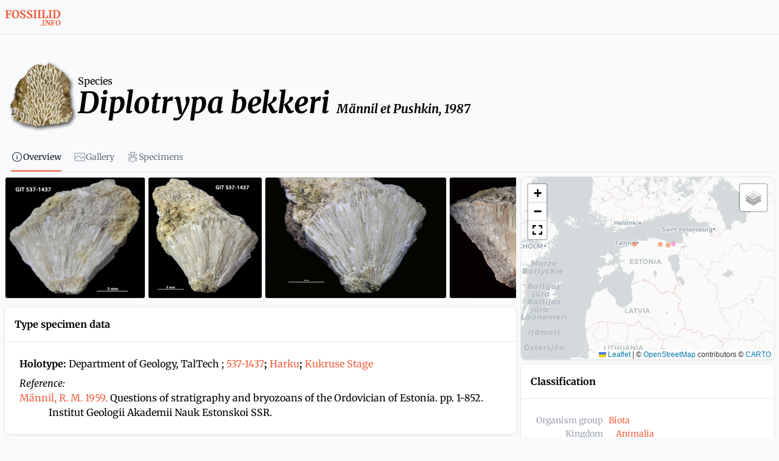

--- FILE ---
content_type: text/html;charset=utf-8
request_url: https://fossiilid.info/6981?mode=in_baltoscandia
body_size: 66104
content:
<!DOCTYPE html><html  lang="en" data-capo=""><head><meta charset="utf-8">
<meta name="viewport" content="width=device-width, initial-scale=1">
<style id="nuxt-ui-colors">:root {
--color-primary-50: 254 244 242;
--color-primary-100: 254 231 226;
--color-primary-200: 254 211 202;
--color-primary-300: 253 180 164;
--color-primary-400: 249 136 112;
--color-primary-500: 240 95 64;
--color-primary-600: 221 69 37;
--color-primary-700: 186 55 27;
--color-primary-800: 154 49 26;
--color-primary-900: 128 46 28;
--color-primary-950: 69 20 10;
--color-primary-DEFAULT: 240 95 64;
--color-primary-DEFAULT: var(--color-primary-500);

--color-gray-50: 249 250 251;
--color-gray-100: 243 244 246;
--color-gray-200: 229 231 235;
--color-gray-300: 209 213 219;
--color-gray-400: 156 163 175;
--color-gray-500: 107 114 128;
--color-gray-600: 75 85 99;
--color-gray-700: 55 65 81;
--color-gray-800: 31 41 55;
--color-gray-900: 17 24 39;
--color-gray-950: 3 7 18;
}

.dark {
  --color-primary-DEFAULT: var(--color-primary-400);
}
</style>
<title>Diplotrypa bekkeri | Fossiilid.info</title>
<script src="https://unpkg.com/jquery@3.3.1/dist/jquery.min.js" async></script>
<script src="https://unpkg.com/@fancyapps/fancybox@3.4.2/dist/jquery.fancybox.min.js" async></script>
<meta property="og:image" content="https://files.geocollections.info/large/e2dc32d7-d99d-4553-9b4c-b6f603f54fd4.jpg?_query=%7B%22mode%22:%22in_baltoscandia%22%7D">
<meta property="og:image:type" content="image/jpeg">
<meta name="twitter:card" content="summary_large_image">
<meta name="twitter:image" content="https://files.geocollections.info/large/e2dc32d7-d99d-4553-9b4c-b6f603f54fd4.jpg?_query=%7B%22mode%22:%22in_baltoscandia%22%7D">
<meta name="twitter:image:src" content="https://files.geocollections.info/large/e2dc32d7-d99d-4553-9b4c-b6f603f54fd4.jpg?_query=%7B%22mode%22:%22in_baltoscandia%22%7D">
<meta property="og:image:width" content="1200">
<meta name="twitter:image:width" content="1200">
<meta property="og:image:height" content="600">
<meta name="twitter:image:height" content="600">
<link rel="stylesheet" href="https://unpkg.com/@fancyapps/fancybox@3.4.2/dist/jquery.fancybox.min.css">
<style>/*! tailwindcss v3.4.3 | MIT License | https://tailwindcss.com*/*,:after,:before{border-color:rgb(var(--color-gray-200)/1);border-style:solid;border-width:0;box-sizing:border-box}:after,:before{--tw-content:""}:host,html{line-height:1.5;-webkit-text-size-adjust:100%;font-family:ui-sans-serif,system-ui,sans-serif,Apple Color Emoji,Segoe UI Emoji,Segoe UI Symbol,Noto Color Emoji;font-feature-settings:normal;font-variation-settings:normal;-moz-tab-size:4;-o-tab-size:4;tab-size:4;-webkit-tap-highlight-color:transparent}body{line-height:inherit;margin:0}hr{border-top-width:1px;color:inherit;height:0}abbr:where([title]){-webkit-text-decoration:underline dotted;text-decoration:underline dotted}h1,h2,h3,h4,h5,h6{font-size:inherit;font-weight:inherit}a{color:inherit;text-decoration:inherit}b,strong{font-weight:bolder}code,kbd,pre,samp{font-family:ui-monospace,SFMono-Regular,Menlo,Monaco,Consolas,Liberation Mono,Courier New,monospace;font-feature-settings:normal;font-size:1em;font-variation-settings:normal}small{font-size:80%}sub,sup{font-size:75%;line-height:0;position:relative;vertical-align:baseline}sub{bottom:-.25em}sup{top:-.5em}table{border-collapse:collapse;border-color:inherit;text-indent:0}button,input,optgroup,select,textarea{color:inherit;font-family:inherit;font-feature-settings:inherit;font-size:100%;font-variation-settings:inherit;font-weight:inherit;letter-spacing:inherit;line-height:inherit;margin:0;padding:0}button,select{text-transform:none}button,input:where([type=button]),input:where([type=reset]),input:where([type=submit]){-webkit-appearance:button;background-color:transparent;background-image:none}:-moz-focusring{outline:auto}:-moz-ui-invalid{box-shadow:none}progress{vertical-align:baseline}::-webkit-inner-spin-button,::-webkit-outer-spin-button{height:auto}[type=search]{-webkit-appearance:textfield;outline-offset:-2px}::-webkit-search-decoration{-webkit-appearance:none}::-webkit-file-upload-button{-webkit-appearance:button;font:inherit}summary{display:list-item}blockquote,dd,dl,figure,h1,h2,h3,h4,h5,h6,hr,p,pre{margin:0}fieldset{margin:0}fieldset,legend{padding:0}menu,ol,ul{list-style:none;margin:0;padding:0}dialog{padding:0}textarea{resize:vertical}input::-moz-placeholder,textarea::-moz-placeholder{color:rgb(var(--color-gray-400)/1);opacity:1}input::placeholder,textarea::placeholder{color:rgb(var(--color-gray-400)/1);opacity:1}[role=button],button{cursor:pointer}:disabled{cursor:default}audio,canvas,embed,iframe,img,object,svg,video{display:block;vertical-align:middle}img,video{height:auto;max-width:100%}[hidden]{display:none}html{font-family:Merriweather,Georgia,Cambria,Times New Roman,Times,serif}a{--tw-text-opacity:1;color:rgb(var(--color-primary-DEFAULT)/var(--tw-text-opacity))}#content h3{font-size:1.875rem;line-height:2.25rem;margin-bottom:.5rem}#content p{margin-bottom:1.25rem}*,:after,:before{--tw-border-spacing-x:0;--tw-border-spacing-y:0;--tw-translate-x:0;--tw-translate-y:0;--tw-rotate:0;--tw-skew-x:0;--tw-skew-y:0;--tw-scale-x:1;--tw-scale-y:1;--tw-pan-x: ;--tw-pan-y: ;--tw-pinch-zoom: ;--tw-scroll-snap-strictness:proximity;--tw-gradient-from-position: ;--tw-gradient-via-position: ;--tw-gradient-to-position: ;--tw-ordinal: ;--tw-slashed-zero: ;--tw-numeric-figure: ;--tw-numeric-spacing: ;--tw-numeric-fraction: ;--tw-ring-inset: ;--tw-ring-offset-width:0px;--tw-ring-offset-color:#fff;--tw-ring-color:rgba(59,130,246,.5);--tw-ring-offset-shadow:0 0 #0000;--tw-ring-shadow:0 0 #0000;--tw-shadow:0 0 #0000;--tw-shadow-colored:0 0 #0000;--tw-blur: ;--tw-brightness: ;--tw-contrast: ;--tw-grayscale: ;--tw-hue-rotate: ;--tw-invert: ;--tw-saturate: ;--tw-sepia: ;--tw-drop-shadow: ;--tw-backdrop-blur: ;--tw-backdrop-brightness: ;--tw-backdrop-contrast: ;--tw-backdrop-grayscale: ;--tw-backdrop-hue-rotate: ;--tw-backdrop-invert: ;--tw-backdrop-opacity: ;--tw-backdrop-saturate: ;--tw-backdrop-sepia: ;--tw-contain-size: ;--tw-contain-layout: ;--tw-contain-paint: ;--tw-contain-style: }::backdrop{--tw-border-spacing-x:0;--tw-border-spacing-y:0;--tw-translate-x:0;--tw-translate-y:0;--tw-rotate:0;--tw-skew-x:0;--tw-skew-y:0;--tw-scale-x:1;--tw-scale-y:1;--tw-pan-x: ;--tw-pan-y: ;--tw-pinch-zoom: ;--tw-scroll-snap-strictness:proximity;--tw-gradient-from-position: ;--tw-gradient-via-position: ;--tw-gradient-to-position: ;--tw-ordinal: ;--tw-slashed-zero: ;--tw-numeric-figure: ;--tw-numeric-spacing: ;--tw-numeric-fraction: ;--tw-ring-inset: ;--tw-ring-offset-width:0px;--tw-ring-offset-color:#fff;--tw-ring-color:rgba(59,130,246,.5);--tw-ring-offset-shadow:0 0 #0000;--tw-ring-shadow:0 0 #0000;--tw-shadow:0 0 #0000;--tw-shadow-colored:0 0 #0000;--tw-blur: ;--tw-brightness: ;--tw-contrast: ;--tw-grayscale: ;--tw-hue-rotate: ;--tw-invert: ;--tw-saturate: ;--tw-sepia: ;--tw-drop-shadow: ;--tw-backdrop-blur: ;--tw-backdrop-brightness: ;--tw-backdrop-contrast: ;--tw-backdrop-grayscale: ;--tw-backdrop-hue-rotate: ;--tw-backdrop-invert: ;--tw-backdrop-opacity: ;--tw-backdrop-saturate: ;--tw-backdrop-sepia: ;--tw-contain-size: ;--tw-contain-layout: ;--tw-contain-paint: ;--tw-contain-style: }.container{margin-left:auto;margin-right:auto;width:100%}@media (min-width:640px){.container{max-width:640px}}@media (min-width:768px){.container{max-width:768px}}@media (min-width:1024px){.container{max-width:1024px}}@media (min-width:1280px){.container{max-width:1280px}}@media (min-width:1536px){.container{max-width:1536px}}.form-input,.form-multiselect,.form-select,.form-textarea{-webkit-appearance:none;-moz-appearance:none;appearance:none;background-color:#fff;border-color:rgb(var(--color-gray-500)/var(--tw-border-opacity,1));border-radius:0;border-width:1px;font-size:1rem;line-height:1.5rem;padding:.5rem .75rem;--tw-shadow:0 0 #0000}.form-input:focus,.form-multiselect:focus,.form-select:focus,.form-textarea:focus{outline:2px solid transparent;outline-offset:2px;--tw-ring-inset:var(--tw-empty,/*!*/ /*!*/);--tw-ring-offset-width:0px;--tw-ring-offset-color:#fff;--tw-ring-color:#2563eb;--tw-ring-offset-shadow:var(--tw-ring-inset) 0 0 0 var(--tw-ring-offset-width) var(--tw-ring-offset-color);--tw-ring-shadow:var(--tw-ring-inset) 0 0 0 calc(1px + var(--tw-ring-offset-width)) var(--tw-ring-color);border-color:#2563eb;box-shadow:var(--tw-ring-offset-shadow),var(--tw-ring-shadow),var(--tw-shadow)}.form-input::-moz-placeholder,.form-textarea::-moz-placeholder{color:rgb(var(--color-gray-500)/var(--tw-text-opacity,1));opacity:1}.form-input::placeholder,.form-textarea::placeholder{color:rgb(var(--color-gray-500)/var(--tw-text-opacity,1));opacity:1}.form-input::-webkit-datetime-edit-fields-wrapper{padding:0}.form-input::-webkit-date-and-time-value{min-height:1.5em;text-align:inherit}.form-input::-webkit-datetime-edit{display:inline-flex}.form-input::-webkit-datetime-edit,.form-input::-webkit-datetime-edit-day-field,.form-input::-webkit-datetime-edit-hour-field,.form-input::-webkit-datetime-edit-meridiem-field,.form-input::-webkit-datetime-edit-millisecond-field,.form-input::-webkit-datetime-edit-minute-field,.form-input::-webkit-datetime-edit-month-field,.form-input::-webkit-datetime-edit-second-field,.form-input::-webkit-datetime-edit-year-field{padding-bottom:0;padding-top:0}.form-select{background-image:url("data:image/svg+xml;charset=utf-8,%3Csvg xmlns='http://www.w3.org/2000/svg' fill='none' viewBox='0 0 20 20'%3E%3Cpath stroke='rgb(var(--color-gray-500) / var(--tw-stroke-opacity, 1))' stroke-linecap='round' stroke-linejoin='round' stroke-width='1.5' d='m6 8 4 4 4-4'/%3E%3C/svg%3E");background-position:right .5rem center;background-repeat:no-repeat;background-size:1.5em 1.5em;padding-right:2.5rem;-webkit-print-color-adjust:exact;print-color-adjust:exact}.form-select:where([size]:not([size="1"])){background-image:none;background-position:0 0;background-repeat:unset;background-size:initial;padding-right:.75rem;-webkit-print-color-adjust:unset;print-color-adjust:unset}.form-checkbox,.form-radio{-webkit-appearance:none;-moz-appearance:none;appearance:none;background-color:#fff;background-origin:border-box;border-color:rgb(var(--color-gray-500)/var(--tw-border-opacity,1));border-width:1px;color:#2563eb;display:inline-block;flex-shrink:0;height:1rem;padding:0;-webkit-print-color-adjust:exact;print-color-adjust:exact;-webkit-user-select:none;-moz-user-select:none;user-select:none;vertical-align:middle;width:1rem;--tw-shadow:0 0 #0000}.form-checkbox{border-radius:0}.form-radio{border-radius:100%}.form-checkbox:focus,.form-radio:focus{outline:2px solid transparent;outline-offset:2px;--tw-ring-inset:var(--tw-empty,/*!*/ /*!*/);--tw-ring-offset-width:2px;--tw-ring-offset-color:#fff;--tw-ring-color:#2563eb;--tw-ring-offset-shadow:var(--tw-ring-inset) 0 0 0 var(--tw-ring-offset-width) var(--tw-ring-offset-color);--tw-ring-shadow:var(--tw-ring-inset) 0 0 0 calc(2px + var(--tw-ring-offset-width)) var(--tw-ring-color);box-shadow:var(--tw-ring-offset-shadow),var(--tw-ring-shadow),var(--tw-shadow)}.form-checkbox:checked,.form-radio:checked{background-color:currentColor;background-position:50%;background-repeat:no-repeat;background-size:100% 100%;border-color:transparent}.form-checkbox:checked{background-image:url("data:image/svg+xml;charset=utf-8,%3Csvg xmlns='http://www.w3.org/2000/svg' fill='%23fff' viewBox='0 0 16 16'%3E%3Cpath d='M12.207 4.793a1 1 0 0 1 0 1.414l-5 5a1 1 0 0 1-1.414 0l-2-2a1 1 0 0 1 1.414-1.414L6.5 9.086l4.293-4.293a1 1 0 0 1 1.414 0'/%3E%3C/svg%3E")}@media (forced-colors:active) {.form-checkbox:checked{-webkit-appearance:auto;-moz-appearance:auto;appearance:auto}}.form-radio:checked{background-image:url("data:image/svg+xml;charset=utf-8,%3Csvg xmlns='http://www.w3.org/2000/svg' fill='%23fff' viewBox='0 0 16 16'%3E%3Ccircle cx='8' cy='8' r='3'/%3E%3C/svg%3E")}@media (forced-colors:active) {.form-radio:checked{-webkit-appearance:auto;-moz-appearance:auto;appearance:auto}}.form-checkbox:checked:focus,.form-checkbox:checked:hover,.form-radio:checked:focus,.form-radio:checked:hover{background-color:currentColor;border-color:transparent}.form-checkbox:indeterminate{background-color:currentColor;background-image:url("data:image/svg+xml;charset=utf-8,%3Csvg xmlns='http://www.w3.org/2000/svg' fill='none' viewBox='0 0 16 16'%3E%3Cpath stroke='%23fff' stroke-linecap='round' stroke-linejoin='round' stroke-width='2' d='M4 8h8'/%3E%3C/svg%3E");background-position:50%;background-repeat:no-repeat;background-size:100% 100%;border-color:transparent}@media (forced-colors:active) {.form-checkbox:indeterminate{-webkit-appearance:auto;-moz-appearance:auto;appearance:auto}}.form-checkbox:indeterminate:focus,.form-checkbox:indeterminate:hover{background-color:currentColor;border-color:transparent}.i-heroicons-adjustments-vertical-20-solid{--svg:url("data:image/svg+xml;charset=utf-8,%3Csvg xmlns='http://www.w3.org/2000/svg' width='20' height='20'%3E%3Cpath d='M17 2.75a.75.75 0 0 0-1.5 0v5.5a.75.75 0 0 0 1.5 0zm0 13a.75.75 0 0 0-1.5 0v1.5a.75.75 0 0 0 1.5 0zM3.75 15a.75.75 0 0 1 .75.75v1.5a.75.75 0 0 1-1.5 0v-1.5a.75.75 0 0 1 .75-.75M4.5 2.75a.75.75 0 0 0-1.5 0v5.5a.75.75 0 0 0 1.5 0zM10 11a.75.75 0 0 1 .75.75v5.5a.75.75 0 0 1-1.5 0v-5.5A.75.75 0 0 1 10 11m.75-8.25a.75.75 0 0 0-1.5 0v1.5a.75.75 0 0 0 1.5 0zM10 6a2 2 0 1 0 0 4 2 2 0 0 0 0-4m-6.25 4a2 2 0 1 0 0 4 2 2 0 0 0 0-4m12.5 0a2 2 0 1 0 0 4 2 2 0 0 0 0-4'/%3E%3C/svg%3E")}.i-heroicons-adjustments-vertical-20-solid,.i-heroicons-arrow-path-20-solid{background-color:currentColor;display:inline-block;height:1em;-webkit-mask-image:var(--svg);mask-image:var(--svg);-webkit-mask-repeat:no-repeat;mask-repeat:no-repeat;-webkit-mask-size:100% 100%;mask-size:100% 100%;width:1em}.i-heroicons-arrow-path-20-solid{--svg:url("data:image/svg+xml;charset=utf-8,%3Csvg xmlns='http://www.w3.org/2000/svg' width='20' height='20'%3E%3Cpath fill-rule='evenodd' d='M15.312 11.424a5.5 5.5 0 0 1-9.201 2.466l-.312-.311h2.433a.75.75 0 0 0 0-1.5H3.989a.75.75 0 0 0-.75.75v4.242a.75.75 0 0 0 1.5 0v-2.43l.31.31a7 7 0 0 0 11.712-3.138.75.75 0 0 0-1.449-.39m1.23-3.723a.75.75 0 0 0 .219-.53V2.929a.75.75 0 0 0-1.5 0V5.36l-.31-.31A7 7 0 0 0 3.239 8.188a.75.75 0 1 0 1.448.389A5.5 5.5 0 0 1 13.89 6.11l.311.31h-2.432a.75.75 0 0 0 0 1.5h4.243a.75.75 0 0 0 .53-.219' clip-rule='evenodd'/%3E%3C/svg%3E")}.i-heroicons-arrow-right{--svg:url("data:image/svg+xml;charset=utf-8,%3Csvg xmlns='http://www.w3.org/2000/svg' width='24' height='24'%3E%3Cpath fill='none' stroke='%23000' stroke-linecap='round' stroke-linejoin='round' stroke-width='1.5' d='M13.5 4.5 21 12m0 0-7.5 7.5M21 12H3'/%3E%3C/svg%3E")}.i-heroicons-arrow-right,.i-heroicons-arrow-up{background-color:currentColor;display:inline-block;height:1em;-webkit-mask-image:var(--svg);mask-image:var(--svg);-webkit-mask-repeat:no-repeat;mask-repeat:no-repeat;-webkit-mask-size:100% 100%;mask-size:100% 100%;width:1em}.i-heroicons-arrow-up{--svg:url("data:image/svg+xml;charset=utf-8,%3Csvg xmlns='http://www.w3.org/2000/svg' width='24' height='24'%3E%3Cpath fill='none' stroke='%23000' stroke-linecap='round' stroke-linejoin='round' stroke-width='1.5' d='M4.5 10.5 12 3m0 0 7.5 7.5M12 3v18'/%3E%3C/svg%3E")}.i-heroicons-arrow-up-right-20-solid{--svg:url("data:image/svg+xml;charset=utf-8,%3Csvg xmlns='http://www.w3.org/2000/svg' width='20' height='20'%3E%3Cpath fill-rule='evenodd' d='M5.22 14.78a.75.75 0 0 0 1.06 0l7.22-7.22v5.69a.75.75 0 0 0 1.5 0v-7.5a.75.75 0 0 0-.75-.75h-7.5a.75.75 0 0 0 0 1.5h5.69l-7.22 7.22a.75.75 0 0 0 0 1.06' clip-rule='evenodd'/%3E%3C/svg%3E")}.i-heroicons-arrow-up-right-20-solid,.i-heroicons-arrows-up-down-20-solid{background-color:currentColor;display:inline-block;height:1em;-webkit-mask-image:var(--svg);mask-image:var(--svg);-webkit-mask-repeat:no-repeat;mask-repeat:no-repeat;-webkit-mask-size:100% 100%;mask-size:100% 100%;width:1em}.i-heroicons-arrows-up-down-20-solid{--svg:url("data:image/svg+xml;charset=utf-8,%3Csvg xmlns='http://www.w3.org/2000/svg' width='20' height='20'%3E%3Cpath fill-rule='evenodd' d='M2.24 6.8a.75.75 0 0 0 1.06-.04l1.95-2.1v8.59a.75.75 0 0 0 1.5 0V4.66l1.95 2.1a.75.75 0 1 0 1.1-1.02l-3.25-3.5a.75.75 0 0 0-1.1 0L2.2 5.74a.75.75 0 0 0 .04 1.06m8 6.4a.75.75 0 0 0-.04 1.06l3.25 3.5a.75.75 0 0 0 1.1 0l3.25-3.5a.75.75 0 1 0-1.1-1.02l-1.95 2.1V6.75a.75.75 0 0 0-1.5 0v8.59l-1.95-2.1a.75.75 0 0 0-1.06-.04' clip-rule='evenodd'/%3E%3C/svg%3E")}.i-heroicons-bars-3{--svg:url("data:image/svg+xml;charset=utf-8,%3Csvg xmlns='http://www.w3.org/2000/svg' width='24' height='24'%3E%3Cpath fill='none' stroke='%23000' stroke-linecap='round' stroke-linejoin='round' stroke-width='1.5' d='M3.75 6.75h16.5M3.75 12h16.5m-16.5 5.25h16.5'/%3E%3C/svg%3E")}.i-heroicons-bars-3,.i-heroicons-bars-arrow-down-20-solid{background-color:currentColor;display:inline-block;height:1em;-webkit-mask-image:var(--svg);mask-image:var(--svg);-webkit-mask-repeat:no-repeat;mask-repeat:no-repeat;-webkit-mask-size:100% 100%;mask-size:100% 100%;width:1em}.i-heroicons-bars-arrow-down-20-solid{--svg:url("data:image/svg+xml;charset=utf-8,%3Csvg xmlns='http://www.w3.org/2000/svg' width='20' height='20'%3E%3Cpath fill-rule='evenodd' d='M2 3.75A.75.75 0 0 1 2.75 3h11.5a.75.75 0 0 1 0 1.5H2.75A.75.75 0 0 1 2 3.75M2 7.5a.75.75 0 0 1 .75-.75h7.508a.75.75 0 0 1 0 1.5H2.75A.75.75 0 0 1 2 7.5M14 7a.75.75 0 0 1 .75.75v6.59l1.95-2.1a.75.75 0 1 1 1.1 1.02l-3.25 3.5a.75.75 0 0 1-1.1 0l-3.25-3.5a.75.75 0 1 1 1.1-1.02l1.95 2.1V7.75A.75.75 0 0 1 14 7M2 11.25a.75.75 0 0 1 .75-.75h4.562a.75.75 0 0 1 0 1.5H2.75a.75.75 0 0 1-.75-.75' clip-rule='evenodd'/%3E%3C/svg%3E")}.i-heroicons-bars-arrow-up-20-solid{--svg:url("data:image/svg+xml;charset=utf-8,%3Csvg xmlns='http://www.w3.org/2000/svg' width='20' height='20'%3E%3Cpath fill-rule='evenodd' d='M2 3.75A.75.75 0 0 1 2.75 3h11.5a.75.75 0 0 1 0 1.5H2.75A.75.75 0 0 1 2 3.75M2 7.5a.75.75 0 0 1 .75-.75h6.365a.75.75 0 0 1 0 1.5H2.75A.75.75 0 0 1 2 7.5M14 7a.75.75 0 0 1 .55.24l3.25 3.5a.75.75 0 1 1-1.1 1.02l-1.95-2.1v6.59a.75.75 0 0 1-1.5 0V9.66l-1.95 2.1a.75.75 0 1 1-1.1-1.02l3.25-3.5A.75.75 0 0 1 14 7M2 11.25a.75.75 0 0 1 .75-.75H7A.75.75 0 0 1 7 12H2.75a.75.75 0 0 1-.75-.75' clip-rule='evenodd'/%3E%3C/svg%3E")}.i-heroicons-bars-arrow-up-20-solid,.i-heroicons-bug-ant{background-color:currentColor;display:inline-block;height:1em;-webkit-mask-image:var(--svg);mask-image:var(--svg);-webkit-mask-repeat:no-repeat;mask-repeat:no-repeat;-webkit-mask-size:100% 100%;mask-size:100% 100%;width:1em}.i-heroicons-bug-ant{--svg:url("data:image/svg+xml;charset=utf-8,%3Csvg xmlns='http://www.w3.org/2000/svg' width='24' height='24'%3E%3Cpath fill='none' stroke='%23000' stroke-linecap='round' stroke-linejoin='round' stroke-width='1.5' d='M12 12.75q1.724 0 3.383.237c1.037.146 1.866.966 1.866 2.013 0 3.728-2.35 6.75-5.25 6.75S6.75 18.728 6.75 15c0-1.046.83-1.867 1.866-2.013A24 24 0 0 1 12 12.75m0 0c2.883 0 5.647.508 8.208 1.44a24 24 0 0 1-1.153 6.06M12 12.75c-2.883 0-5.647.508-8.208 1.44.125 2.105.52 4.136 1.153 6.06M12 12.75a2.25 2.25 0 0 0 2.248-2.354M12 12.75a2.25 2.25 0 0 1-2.248-2.354M12 8.25q1.494-.001 2.922-.236c.403-.066.74-.358.795-.762a3.8 3.8 0 0 0-.399-2.25M12 8.25q-1.493-.001-2.922-.236c-.402-.066-.74-.358-.795-.762a3.73 3.73 0 0 1 .4-2.253M12 8.25a2.25 2.25 0 0 0-2.248 2.146M12 8.25a2.25 2.25 0 0 1 2.248 2.146M8.683 5a6 6 0 0 1-1.155-1.002c.07-.63.27-1.222.574-1.747M8.683 5a3.75 3.75 0 0 1 6.635 0m0 0c.427-.283.815-.62 1.155-.999a4.5 4.5 0 0 0-.575-1.752M4.921 6a24 24 0 0 0-.392 3.314 24 24 0 0 0 5.223 1.082M19.08 6q.308 1.622.392 3.314a24 24 0 0 1-5.223 1.082'/%3E%3C/svg%3E")}.i-heroicons-check-20-solid{--svg:url("data:image/svg+xml;charset=utf-8,%3Csvg xmlns='http://www.w3.org/2000/svg' width='20' height='20'%3E%3Cpath fill-rule='evenodd' d='M16.705 4.153a.75.75 0 0 1 .142 1.052l-8 10.5a.75.75 0 0 1-1.127.075l-4.5-4.5a.75.75 0 0 1 1.06-1.06l3.894 3.893 7.48-9.817a.75.75 0 0 1 1.05-.143' clip-rule='evenodd'/%3E%3C/svg%3E")}.i-heroicons-check-20-solid,.i-heroicons-chevron-double-left-20-solid{background-color:currentColor;display:inline-block;height:1em;-webkit-mask-image:var(--svg);mask-image:var(--svg);-webkit-mask-repeat:no-repeat;mask-repeat:no-repeat;-webkit-mask-size:100% 100%;mask-size:100% 100%;width:1em}.i-heroicons-chevron-double-left-20-solid{--svg:url("data:image/svg+xml;charset=utf-8,%3Csvg xmlns='http://www.w3.org/2000/svg' width='20' height='20'%3E%3Cpath fill-rule='evenodd' d='M4.72 9.47a.75.75 0 0 0 0 1.06l4.25 4.25a.75.75 0 1 0 1.06-1.06L6.31 10l3.72-3.72a.75.75 0 1 0-1.06-1.06zm9.25-4.25L9.72 9.47a.75.75 0 0 0 0 1.06l4.25 4.25a.75.75 0 1 0 1.06-1.06L11.31 10l3.72-3.72a.75.75 0 0 0-1.06-1.06' clip-rule='evenodd'/%3E%3C/svg%3E")}.i-heroicons-chevron-double-right-20-solid{--svg:url("data:image/svg+xml;charset=utf-8,%3Csvg xmlns='http://www.w3.org/2000/svg' width='20' height='20'%3E%3Cpath fill-rule='evenodd' d='M15.28 9.47a.75.75 0 0 1 0 1.06l-4.25 4.25a.75.75 0 1 1-1.06-1.06L13.69 10 9.97 6.28a.75.75 0 0 1 1.06-1.06zM6.03 5.22l4.25 4.25a.75.75 0 0 1 0 1.06l-4.25 4.25a.75.75 0 0 1-1.06-1.06L8.69 10 4.97 6.28a.75.75 0 0 1 1.06-1.06' clip-rule='evenodd'/%3E%3C/svg%3E")}.i-heroicons-chevron-double-right-20-solid,.i-heroicons-chevron-down{background-color:currentColor;display:inline-block;height:1em;-webkit-mask-image:var(--svg);mask-image:var(--svg);-webkit-mask-repeat:no-repeat;mask-repeat:no-repeat;-webkit-mask-size:100% 100%;mask-size:100% 100%;width:1em}.i-heroicons-chevron-down{--svg:url("data:image/svg+xml;charset=utf-8,%3Csvg xmlns='http://www.w3.org/2000/svg' width='24' height='24'%3E%3Cpath fill='none' stroke='%23000' stroke-linecap='round' stroke-linejoin='round' stroke-width='1.5' d='m19.5 8.25-7.5 7.5-7.5-7.5'/%3E%3C/svg%3E")}.i-heroicons-chevron-down-20-solid{--svg:url("data:image/svg+xml;charset=utf-8,%3Csvg xmlns='http://www.w3.org/2000/svg' width='20' height='20'%3E%3Cpath fill-rule='evenodd' d='M5.22 8.22a.75.75 0 0 1 1.06 0L10 11.94l3.72-3.72a.75.75 0 1 1 1.06 1.06l-4.25 4.25a.75.75 0 0 1-1.06 0L5.22 9.28a.75.75 0 0 1 0-1.06' clip-rule='evenodd'/%3E%3C/svg%3E")}.i-heroicons-chevron-down-20-solid,.i-heroicons-chevron-left-20-solid{background-color:currentColor;display:inline-block;height:1em;-webkit-mask-image:var(--svg);mask-image:var(--svg);-webkit-mask-repeat:no-repeat;mask-repeat:no-repeat;-webkit-mask-size:100% 100%;mask-size:100% 100%;width:1em}.i-heroicons-chevron-left-20-solid{--svg:url("data:image/svg+xml;charset=utf-8,%3Csvg xmlns='http://www.w3.org/2000/svg' width='20' height='20'%3E%3Cpath fill-rule='evenodd' d='M11.78 5.22a.75.75 0 0 1 0 1.06L8.06 10l3.72 3.72a.75.75 0 1 1-1.06 1.06l-4.25-4.25a.75.75 0 0 1 0-1.06l4.25-4.25a.75.75 0 0 1 1.06 0' clip-rule='evenodd'/%3E%3C/svg%3E")}.i-heroicons-chevron-right-20-solid{--svg:url("data:image/svg+xml;charset=utf-8,%3Csvg xmlns='http://www.w3.org/2000/svg' width='20' height='20'%3E%3Cpath fill-rule='evenodd' d='M8.22 5.22a.75.75 0 0 1 1.06 0l4.25 4.25a.75.75 0 0 1 0 1.06l-4.25 4.25a.75.75 0 0 1-1.06-1.06L11.94 10 8.22 6.28a.75.75 0 0 1 0-1.06' clip-rule='evenodd'/%3E%3C/svg%3E")}.i-heroicons-chevron-right-20-solid,.i-heroicons-chevron-up{background-color:currentColor;display:inline-block;height:1em;-webkit-mask-image:var(--svg);mask-image:var(--svg);-webkit-mask-repeat:no-repeat;mask-repeat:no-repeat;-webkit-mask-size:100% 100%;mask-size:100% 100%;width:1em}.i-heroicons-chevron-up{--svg:url("data:image/svg+xml;charset=utf-8,%3Csvg xmlns='http://www.w3.org/2000/svg' width='24' height='24'%3E%3Cpath fill='none' stroke='%23000' stroke-linecap='round' stroke-linejoin='round' stroke-width='1.5' d='m4.5 15.75 7.5-7.5 7.5 7.5'/%3E%3C/svg%3E")}.i-heroicons-circle-stack-20-solid{--svg:url("data:image/svg+xml;charset=utf-8,%3Csvg xmlns='http://www.w3.org/2000/svg' width='20' height='20'%3E%3Cpath fill-rule='evenodd' d='M10 1c3.866 0 7 1.79 7 4s-3.134 4-7 4-7-1.79-7-4 3.134-4 7-4m5.694 8.13c.464-.264.91-.583 1.306-.952V10c0 2.21-3.134 4-7 4s-7-1.79-7-4V8.178a7 7 0 0 0 1.306.953C5.838 10.006 7.854 10.5 10 10.5s4.162-.494 5.694-1.37M3 13.179V15c0 2.21 3.134 4 7 4s7-1.79 7-4v-1.822a7 7 0 0 1-1.306.953C14.162 15.006 12.146 15.5 10 15.5s-4.162-.494-5.694-1.37A7 7 0 0 1 3 13.179' clip-rule='evenodd'/%3E%3C/svg%3E")}.i-heroicons-circle-stack-20-solid,.i-heroicons-computer-desktop-20-solid{background-color:currentColor;display:inline-block;height:1em;-webkit-mask-image:var(--svg);mask-image:var(--svg);-webkit-mask-repeat:no-repeat;mask-repeat:no-repeat;-webkit-mask-size:100% 100%;mask-size:100% 100%;width:1em}.i-heroicons-computer-desktop-20-solid{--svg:url("data:image/svg+xml;charset=utf-8,%3Csvg xmlns='http://www.w3.org/2000/svg' width='20' height='20'%3E%3Cpath fill-rule='evenodd' d='M2 4.25A2.25 2.25 0 0 1 4.25 2h11.5A2.25 2.25 0 0 1 18 4.25v8.5A2.25 2.25 0 0 1 15.75 15h-3.105a3.5 3.5 0 0 0 1.1 1.677A.75.75 0 0 1 13.26 18H6.74a.75.75 0 0 1-.484-1.323A3.5 3.5 0 0 0 7.355 15H4.25A2.25 2.25 0 0 1 2 12.75zm1.5 0a.75.75 0 0 1 .75-.75h11.5a.75.75 0 0 1 .75.75v7.5a.75.75 0 0 1-.75.75H4.25a.75.75 0 0 1-.75-.75z' clip-rule='evenodd'/%3E%3C/svg%3E")}.i-heroicons-globe-europe-africa-20-solid{--svg:url("data:image/svg+xml;charset=utf-8,%3Csvg xmlns='http://www.w3.org/2000/svg' width='20' height='20'%3E%3Cpath fill-rule='evenodd' d='M18 10a8 8 0 1 1-16 0 8 8 0 0 1 16 0m-1.503.204A6.5 6.5 0 1 1 7.95 3.83L6.927 5.62a1.453 1.453 0 0 0 1.91 2.02l.175-.087a.5.5 0 0 1 .224-.053h.146a.5.5 0 0 1 .447.724l-.028.055a.4.4 0 0 1-.357.221h-.502a2.26 2.26 0 0 0-1.88 1.006l-.044.066a2.1 2.1 0 0 0 1.085 3.156.58.58 0 0 1 .397.547v1.05a1.175 1.175 0 0 0 2.093.734l1.611-2.014c.192-.24.296-.536.296-.842 0-.316.128-.624.353-.85a1.36 1.36 0 0 0 .173-1.716l-.464-.696a.369.369 0 0 1 .527-.499l.343.257a1.04 1.04 0 0 0 1.091.098.59.59 0 0 1 .677.11z' clip-rule='evenodd'/%3E%3C/svg%3E")}.i-heroicons-globe-europe-africa-20-solid,.i-heroicons-information-circle{background-color:currentColor;display:inline-block;height:1em;-webkit-mask-image:var(--svg);mask-image:var(--svg);-webkit-mask-repeat:no-repeat;mask-repeat:no-repeat;-webkit-mask-size:100% 100%;mask-size:100% 100%;width:1em}.i-heroicons-information-circle{--svg:url("data:image/svg+xml;charset=utf-8,%3Csvg xmlns='http://www.w3.org/2000/svg' width='24' height='24'%3E%3Cpath fill='none' stroke='%23000' stroke-linecap='round' stroke-linejoin='round' stroke-width='1.5' d='m11.25 11.25.041-.02a.75.75 0 0 1 1.063.852l-.708 2.836a.75.75 0 0 0 1.063.853l.041-.021M21 12a9 9 0 1 1-18 0 9 9 0 0 1 18 0m-9-3.75h.008v.008H12z'/%3E%3C/svg%3E")}.i-heroicons-language-20-solid{--svg:url("data:image/svg+xml;charset=utf-8,%3Csvg xmlns='http://www.w3.org/2000/svg' width='20' height='20'%3E%3Cpath d='M7.75 2.75a.75.75 0 0 0-1.5 0v1.258a33 33 0 0 0-3.599.278.75.75 0 1 0 .198 1.487A31.6 31.6 0 0 1 8.7 5.545 19.4 19.4 0 0 1 7 9.56a19 19 0 0 1-1.002-2.05.75.75 0 0 0-1.384.577 21 21 0 0 0 1.492 2.91 19.6 19.6 0 0 1-3.828 4.154.75.75 0 1 0 .945 1.164A21 21 0 0 0 7 12.331q.143.198.29.391a.75.75 0 0 0 1.194-.91q-.306-.4-.59-.815a21 21 0 0 0 2.333-5.332q.465.047.924.108a.75.75 0 0 0 .198-1.487 33 33 0 0 0-3.599-.278z'/%3E%3Cpath fill-rule='evenodd' d='M13 8a.75.75 0 0 1 .671.415l4.25 8.5a.75.75 0 1 1-1.342.67L15.787 16h-5.573l-.793 1.585a.75.75 0 1 1-1.342-.67l4.25-8.5A.75.75 0 0 1 13 8m2.037 6.5L13 10.427 10.964 14.5z' clip-rule='evenodd'/%3E%3C/svg%3E")}.i-heroicons-language-20-solid,.i-heroicons-magnifying-glass-20-solid{background-color:currentColor;display:inline-block;height:1em;-webkit-mask-image:var(--svg);mask-image:var(--svg);-webkit-mask-repeat:no-repeat;mask-repeat:no-repeat;-webkit-mask-size:100% 100%;mask-size:100% 100%;width:1em}.i-heroicons-magnifying-glass-20-solid{--svg:url("data:image/svg+xml;charset=utf-8,%3Csvg xmlns='http://www.w3.org/2000/svg' width='20' height='20'%3E%3Cpath fill-rule='evenodd' d='M9 3.5a5.5 5.5 0 1 0 0 11 5.5 5.5 0 0 0 0-11M2 9a7 7 0 1 1 12.452 4.391l3.328 3.329a.75.75 0 1 1-1.06 1.06l-3.329-3.328A7 7 0 0 1 2 9' clip-rule='evenodd'/%3E%3C/svg%3E")}.i-heroicons-minus-20-solid{--svg:url("data:image/svg+xml;charset=utf-8,%3Csvg xmlns='http://www.w3.org/2000/svg' width='20' height='20'%3E%3Cpath fill-rule='evenodd' d='M4 10a.75.75 0 0 1 .75-.75h10.5a.75.75 0 0 1 0 1.5H4.75A.75.75 0 0 1 4 10' clip-rule='evenodd'/%3E%3C/svg%3E")}.i-heroicons-minus-20-solid,.i-heroicons-moon-20-solid{background-color:currentColor;display:inline-block;height:1em;-webkit-mask-image:var(--svg);mask-image:var(--svg);-webkit-mask-repeat:no-repeat;mask-repeat:no-repeat;-webkit-mask-size:100% 100%;mask-size:100% 100%;width:1em}.i-heroicons-moon-20-solid{--svg:url("data:image/svg+xml;charset=utf-8,%3Csvg xmlns='http://www.w3.org/2000/svg' width='20' height='20'%3E%3Cpath fill-rule='evenodd' d='M7.455 2.004a.75.75 0 0 1 .26.77 7 7 0 0 0 9.958 7.967.75.75 0 0 1 1.067.853A8.5 8.5 0 1 1 6.647 1.921a.75.75 0 0 1 .808.083' clip-rule='evenodd'/%3E%3C/svg%3E")}.i-heroicons-photo{--svg:url("data:image/svg+xml;charset=utf-8,%3Csvg xmlns='http://www.w3.org/2000/svg' width='24' height='24'%3E%3Cpath fill='none' stroke='%23000' stroke-linecap='round' stroke-linejoin='round' stroke-width='1.5' d='m2.25 15.75 5.159-5.159a2.25 2.25 0 0 1 3.182 0l5.159 5.159m-1.5-1.5 1.409-1.409a2.25 2.25 0 0 1 3.182 0l2.909 2.909m-18 3.75h16.5a1.5 1.5 0 0 0 1.5-1.5V6a1.5 1.5 0 0 0-1.5-1.5H3.75A1.5 1.5 0 0 0 2.25 6v12a1.5 1.5 0 0 0 1.5 1.5m10.5-11.25h.008v.008h-.008zm.375 0a.375.375 0 1 1-.75 0 .375.375 0 0 1 .75 0'/%3E%3C/svg%3E")}.i-heroicons-photo,.i-heroicons-sun-20-solid{background-color:currentColor;display:inline-block;height:1em;-webkit-mask-image:var(--svg);mask-image:var(--svg);-webkit-mask-repeat:no-repeat;mask-repeat:no-repeat;-webkit-mask-size:100% 100%;mask-size:100% 100%;width:1em}.i-heroicons-sun-20-solid{--svg:url("data:image/svg+xml;charset=utf-8,%3Csvg xmlns='http://www.w3.org/2000/svg' width='20' height='20'%3E%3Cpath d='M10 2a.75.75 0 0 1 .75.75v1.5a.75.75 0 0 1-1.5 0v-1.5A.75.75 0 0 1 10 2m0 13a.75.75 0 0 1 .75.75v1.5a.75.75 0 0 1-1.5 0v-1.5A.75.75 0 0 1 10 15m0-8a3 3 0 1 0 0 6 3 3 0 0 0 0-6m5.657-1.596a.75.75 0 1 0-1.06-1.06l-1.061 1.06a.75.75 0 0 0 1.06 1.06zm-9.193 9.192a.75.75 0 1 0-1.06-1.06l-1.06 1.06a.75.75 0 0 0 1.06 1.06zM18 10a.75.75 0 0 1-.75.75h-1.5a.75.75 0 0 1 0-1.5h1.5A.75.75 0 0 1 18 10M5 10a.75.75 0 0 1-.75.75h-1.5a.75.75 0 0 1 0-1.5h1.5A.75.75 0 0 1 5 10m9.596 5.657a.75.75 0 0 0 1.06-1.06l-1.06-1.061a.75.75 0 1 0-1.06 1.06zM5.404 6.464a.75.75 0 0 0 1.06-1.06l-1.06-1.06a.75.75 0 1 0-1.061 1.06z'/%3E%3C/svg%3E")}.i-heroicons-trash{--svg:url("data:image/svg+xml;charset=utf-8,%3Csvg xmlns='http://www.w3.org/2000/svg' width='24' height='24'%3E%3Cpath fill='none' stroke='%23000' stroke-linecap='round' stroke-linejoin='round' stroke-width='1.5' d='m14.74 9-.346 9m-4.788 0L9.26 9m9.968-3.21q.512.078 1.022.166m-1.022-.165L18.16 19.673a2.25 2.25 0 0 1-2.244 2.077H8.084a2.25 2.25 0 0 1-2.244-2.077L4.772 5.79m14.456 0a48 48 0 0 0-3.478-.397m-12 .562q.51-.088 1.022-.165m0 0a48 48 0 0 1 3.478-.397m7.5 0v-.916c0-1.18-.91-2.164-2.09-2.201a52 52 0 0 0-3.32 0c-1.18.037-2.09 1.022-2.09 2.201v.916m7.5 0a49 49 0 0 0-7.5 0'/%3E%3C/svg%3E")}.i-heroicons-trash,.i-heroicons-x-mark{background-color:currentColor;display:inline-block;height:1em;-webkit-mask-image:var(--svg);mask-image:var(--svg);-webkit-mask-repeat:no-repeat;mask-repeat:no-repeat;-webkit-mask-size:100% 100%;mask-size:100% 100%;width:1em}.i-heroicons-x-mark{--svg:url("data:image/svg+xml;charset=utf-8,%3Csvg xmlns='http://www.w3.org/2000/svg' width='24' height='24'%3E%3Cpath fill='none' stroke='%23000' stroke-linecap='round' stroke-linejoin='round' stroke-width='1.5' d='M6 18 18 6M6 6l12 12'/%3E%3C/svg%3E")}.i-heroicons-x-mark-20-solid{background-color:currentColor;display:inline-block;height:1em;-webkit-mask-image:var(--svg);mask-image:var(--svg);-webkit-mask-repeat:no-repeat;mask-repeat:no-repeat;-webkit-mask-size:100% 100%;mask-size:100% 100%;width:1em;--svg:url("data:image/svg+xml;charset=utf-8,%3Csvg xmlns='http://www.w3.org/2000/svg' width='20' height='20'%3E%3Cpath d='M6.28 5.22a.75.75 0 0 0-1.06 1.06L8.94 10l-3.72 3.72a.75.75 0 1 0 1.06 1.06L10 11.06l3.72 3.72a.75.75 0 1 0 1.06-1.06L11.06 10l3.72-3.72a.75.75 0 0 0-1.06-1.06L10 8.94z'/%3E%3C/svg%3E")}.sr-only{height:1px;margin:-1px;overflow:hidden;padding:0;position:absolute;width:1px;clip:rect(0,0,0,0);border-width:0;white-space:nowrap}.pointer-events-none{pointer-events:none}.pointer-events-auto{pointer-events:auto}.invisible{visibility:hidden}.\!collapse{visibility:collapse!important}.static{position:static}.fixed{position:fixed}.absolute{position:absolute}.relative{position:relative}.sticky{position:sticky}.inset-0{inset:0}.inset-x-0{left:0;right:0}.inset-y-0{bottom:0;top:0}.-bottom-1{bottom:-.25rem}.-bottom-\[0\.5px\]{bottom:-.5px}.-left-1{left:-.25rem}.-right-1{right:-.25rem}.-top-1{top:-.25rem}.bottom-0{bottom:0}.bottom-2{bottom:.5rem}.bottom-4{bottom:1rem}.end-0{inset-inline-end:0}.end-4{inset-inline-end:1rem}.left-0{left:0}.left-4{left:1rem}.left-\[4px\]{left:4px}.right-0{right:0}.right-2{right:.5rem}.right-4{right:1rem}.start-0{inset-inline-start:0}.start-4{inset-inline-start:1rem}.top-0{top:0}.top-1\/2{top:50%}.top-\[4px\]{top:4px}.z-0{z-index:0}.z-10{z-index:10}.z-20{z-index:20}.z-50{z-index:50}.z-\[1\]{z-index:1}.z-\[55\]{z-index:55}.col-span-1{grid-column:span 1/span 1}.col-span-full{grid-column:1/-1}.col-start-1{grid-column-start:1}.row-start-1{grid-row-start:1}.float-left{float:left}.-m-1{margin:-.25rem}.-m-1\.5{margin:-.375rem}.-mx-1{margin-left:-.25rem;margin-right:-.25rem}.mx-1{margin-left:.25rem;margin-right:.25rem}.mx-3{margin-left:.75rem;margin-right:.75rem}.mx-auto{margin-left:auto;margin-right:auto}.my-1{margin-bottom:.25rem;margin-top:.25rem}.my-2{margin-bottom:.5rem;margin-top:.5rem}.my-3{margin-bottom:.75rem;margin-top:.75rem}.-me-1{margin-inline-end:-.25rem}.-me-1\.5{margin-inline-end:-.375rem}.-mt-1{margin-top:-.25rem}.-mt-2{margin-top:-.5rem}.mb-1{margin-bottom:.25rem}.mb-1\.5{margin-bottom:.375rem}.mb-2{margin-bottom:.5rem}.mb-3{margin-bottom:.75rem}.mb-4{margin-bottom:1rem}.ml-2{margin-left:.5rem}.ml-auto{margin-left:auto}.mr-2{margin-right:.5rem}.ms-3{margin-inline-start:.75rem}.ms-auto{margin-inline-start:auto}.mt-0{margin-top:0}.mt-1{margin-top:.25rem}.mt-2{margin-top:.5rem}.mt-3{margin-top:.75rem}.mt-auto{margin-top:auto}.line-clamp-1{display:-webkit-box;overflow:hidden;-webkit-box-orient:vertical;-webkit-line-clamp:1}.block{display:block}.inline-block{display:inline-block}.inline{display:inline}.flex{display:flex}.inline-flex{display:inline-flex}.table{display:table}.grid{display:grid}.inline-grid{display:inline-grid}.hidden{display:none}.h-0{height:0}.h-0\.5{height:.125rem}.h-1{height:.25rem}.h-1\.5{height:.375rem}.h-10{height:2.5rem}.h-12{height:3rem}.h-14{height:3.5rem}.h-16{height:4rem}.h-2{height:.5rem}.h-2\.5{height:.625rem}.h-20{height:5rem}.h-3{height:.75rem}.h-3\.5{height:.875rem}.h-4{height:1rem}.h-5{height:1.25rem}.h-6{height:1.5rem}.h-7{height:1.75rem}.h-8{height:2rem}.h-96{height:24rem}.h-\[4px\]{height:4px}.h-\[5px\]{height:5px}.h-full{height:100%}.h-px{height:1px}.h-screen{height:100vh}.max-h-60{max-height:15rem}.max-h-\[200px\]{max-height:200px}.min-h-0{min-height:0}.min-h-full{min-height:100%}.min-h-screen{min-height:100vh}.w-0{width:0}.w-10{width:2.5rem}.w-11{width:2.75rem}.w-12{width:3rem}.w-14{width:3.5rem}.w-16{width:4rem}.w-2{width:.5rem}.w-2\.5{width:.625rem}.w-20{width:5rem}.w-3{width:.75rem}.w-4{width:1rem}.w-48{width:12rem}.w-5{width:1.25rem}.w-6{width:1.5rem}.w-7{width:1.75rem}.w-8{width:2rem}.w-80{width:20rem}.w-9{width:2.25rem}.w-\[100\%\]{width:100%}.w-\[3\.25rem\]{width:3.25rem}.w-\[3\.75rem\]{width:3.75rem}.w-\[calc\(100\%\+0\.5rem\)\]{width:calc(100% + .5rem)}.w-fit{width:-moz-fit-content;width:fit-content}.w-full{width:100%}.w-px{width:1px}.w-screen{width:100vw}.min-w-0{min-width:0}.min-w-\[0\.375rem\]{min-width:.375rem}.min-w-\[0\.5rem\]{min-width:.5rem}.min-w-\[0\.625rem\]{min-width:.625rem}.min-w-\[0\.75rem\]{min-width:.75rem}.min-w-\[0\.875rem\]{min-width:.875rem}.min-w-\[1\.25rem\]{min-width:1.25rem}.min-w-\[16px\]{min-width:16px}.min-w-\[1rem\]{min-width:1rem}.min-w-\[20px\]{min-width:20px}.min-w-\[24px\]{min-width:24px}.min-w-\[4px\]{min-width:4px}.min-w-\[5px\]{min-width:5px}.min-w-fit{min-width:-moz-fit-content;min-width:fit-content}.min-w-full{min-width:100%}.max-w-7xl{max-width:80rem}.max-w-md{max-width:28rem}.max-w-xs{max-width:20rem}.flex-1{flex:1 1 0%}.flex-none{flex:none}.flex-shrink{flex-shrink:1}.flex-shrink-0{flex-shrink:0}.flex-grow{flex-grow:1}.table-fixed{table-layout:fixed}.-translate-x-1\/2{--tw-translate-x:-50%}.-translate-x-1\/2,.-translate-x-full{transform:translate(var(--tw-translate-x),var(--tw-translate-y)) rotate(var(--tw-rotate)) skewX(var(--tw-skew-x)) skewY(var(--tw-skew-y)) scaleX(var(--tw-scale-x)) scaleY(var(--tw-scale-y))}.-translate-x-full{--tw-translate-x:-100%}.-translate-y-1\/2{--tw-translate-y:-50%}.-translate-y-1\/2,.translate-x-0{transform:translate(var(--tw-translate-x),var(--tw-translate-y)) rotate(var(--tw-rotate)) skewX(var(--tw-skew-x)) skewY(var(--tw-skew-y)) scaleX(var(--tw-scale-x)) scaleY(var(--tw-scale-y))}.translate-x-0{--tw-translate-x:0px}.translate-x-1\/2{--tw-translate-x:50%}.translate-x-1\/2,.translate-x-2{transform:translate(var(--tw-translate-x),var(--tw-translate-y)) rotate(var(--tw-rotate)) skewX(var(--tw-skew-x)) skewY(var(--tw-skew-y)) scaleX(var(--tw-scale-x)) scaleY(var(--tw-scale-y))}.translate-x-2{--tw-translate-x:0.5rem}.translate-x-2\.5{--tw-translate-x:0.625rem}.translate-x-2\.5,.translate-x-3{transform:translate(var(--tw-translate-x),var(--tw-translate-y)) rotate(var(--tw-rotate)) skewX(var(--tw-skew-x)) skewY(var(--tw-skew-y)) scaleX(var(--tw-scale-x)) scaleY(var(--tw-scale-y))}.translate-x-3{--tw-translate-x:0.75rem}.translate-x-4{--tw-translate-x:1rem}.translate-x-4,.translate-x-5{transform:translate(var(--tw-translate-x),var(--tw-translate-y)) rotate(var(--tw-rotate)) skewX(var(--tw-skew-x)) skewY(var(--tw-skew-y)) scaleX(var(--tw-scale-x)) scaleY(var(--tw-scale-y))}.translate-x-5{--tw-translate-x:1.25rem}.translate-x-6{--tw-translate-x:1.5rem}.translate-x-6,.translate-x-7{transform:translate(var(--tw-translate-x),var(--tw-translate-y)) rotate(var(--tw-rotate)) skewX(var(--tw-skew-x)) skewY(var(--tw-skew-y)) scaleX(var(--tw-scale-x)) scaleY(var(--tw-scale-y))}.translate-x-7{--tw-translate-x:1.75rem}.translate-x-full{--tw-translate-x:100%}.translate-x-full,.translate-y-0{transform:translate(var(--tw-translate-x),var(--tw-translate-y)) rotate(var(--tw-rotate)) skewX(var(--tw-skew-x)) skewY(var(--tw-skew-y)) scaleX(var(--tw-scale-x)) scaleY(var(--tw-scale-y))}.translate-y-0{--tw-translate-y:0px}.translate-y-1{--tw-translate-y:0.25rem}.translate-y-1,.translate-y-1\/2{transform:translate(var(--tw-translate-x),var(--tw-translate-y)) rotate(var(--tw-rotate)) skewX(var(--tw-skew-x)) skewY(var(--tw-skew-y)) scaleX(var(--tw-scale-x)) scaleY(var(--tw-scale-y))}.translate-y-1\/2{--tw-translate-y:50%}.translate-y-2{--tw-translate-y:0.5rem}.translate-y-2,.translate-y-4{transform:translate(var(--tw-translate-x),var(--tw-translate-y)) rotate(var(--tw-rotate)) skewX(var(--tw-skew-x)) skewY(var(--tw-skew-y)) scaleX(var(--tw-scale-x)) scaleY(var(--tw-scale-y))}.translate-y-4{--tw-translate-y:1rem}.-rotate-180{--tw-rotate:-180deg}.-rotate-180,.scale-100{transform:translate(var(--tw-translate-x),var(--tw-translate-y)) rotate(var(--tw-rotate)) skewX(var(--tw-skew-x)) skewY(var(--tw-skew-y)) scaleX(var(--tw-scale-x)) scaleY(var(--tw-scale-y))}.scale-100{--tw-scale-x:1;--tw-scale-y:1}.scale-95{--tw-scale-x:.95;--tw-scale-y:.95}.scale-95,.transform{transform:translate(var(--tw-translate-x),var(--tw-translate-y)) rotate(var(--tw-rotate)) skewX(var(--tw-skew-x)) skewY(var(--tw-skew-y)) scaleX(var(--tw-scale-x)) scaleY(var(--tw-scale-y))}@keyframes pulse{50%{opacity:.5}}.animate-pulse{animation:pulse 2s cubic-bezier(.4,0,.6,1) infinite}@keyframes spin{to{transform:rotate(1turn)}}.animate-spin{animation:spin 1s linear infinite}.cursor-default{cursor:default}.cursor-not-allowed{cursor:not-allowed}.cursor-pointer{cursor:pointer}.select-none{-webkit-user-select:none;-moz-user-select:none;user-select:none}.resize-none{resize:none}.resize{resize:both}.snap-x{scroll-snap-type:x var(--tw-scroll-snap-strictness)}.snap-mandatory{--tw-scroll-snap-strictness:mandatory}.snap-center{scroll-snap-align:center}.scroll-py-1{scroll-padding-bottom:.25rem;scroll-padding-top:.25rem}.scroll-py-2{scroll-padding-bottom:.5rem;scroll-padding-top:.5rem}.list-inside{list-style-position:inside}.list-disc{list-style-type:disc}.appearance-none{-webkit-appearance:none;-moz-appearance:none;appearance:none}.grid-cols-1{grid-template-columns:repeat(1,minmax(0,1fr))}.grid-cols-2{grid-template-columns:repeat(2,minmax(0,1fr))}.grid-cols-3{grid-template-columns:repeat(3,minmax(0,1fr))}.flex-row{flex-direction:row}.flex-row-reverse{flex-direction:row-reverse}.flex-col{flex-direction:column}.flex-wrap{flex-wrap:wrap}.flex-nowrap{flex-wrap:nowrap}.content-center{align-content:center}.items-start{align-items:flex-start}.items-end{align-items:flex-end}.items-center{align-items:center}.justify-end{justify-content:flex-end}.justify-center{justify-content:center}.justify-between{justify-content:space-between}.gap-0{gap:0}.gap-0\.5{gap:.125rem}.gap-1{gap:.25rem}.gap-1\.5{gap:.375rem}.gap-2{gap:.5rem}.gap-3{gap:.75rem}.gap-x-1{-moz-column-gap:.25rem;column-gap:.25rem}.gap-x-1\.5{-moz-column-gap:.375rem;column-gap:.375rem}.gap-x-2{-moz-column-gap:.5rem;column-gap:.5rem}.gap-x-2\.5{-moz-column-gap:.625rem;column-gap:.625rem}.gap-x-6{-moz-column-gap:1.5rem;column-gap:1.5rem}.-space-x-px>:not([hidden])~:not([hidden]){--tw-space-x-reverse:0;margin-left:calc(-1px*(1 - var(--tw-space-x-reverse)));margin-right:calc(-1px*var(--tw-space-x-reverse))}.-space-y-px>:not([hidden])~:not([hidden]){--tw-space-y-reverse:0;margin-bottom:calc(-1px*var(--tw-space-y-reverse));margin-top:calc(-1px*(1 - var(--tw-space-y-reverse)))}.space-x-1>:not([hidden])~:not([hidden]){--tw-space-x-reverse:0;margin-left:calc(.25rem*(1 - var(--tw-space-x-reverse)));margin-right:calc(.25rem*var(--tw-space-x-reverse))}.space-x-2>:not([hidden])~:not([hidden]){--tw-space-x-reverse:0;margin-left:calc(.5rem*(1 - var(--tw-space-x-reverse)));margin-right:calc(.5rem*var(--tw-space-x-reverse))}.space-y-10>:not([hidden])~:not([hidden]){--tw-space-y-reverse:0;margin-bottom:calc(2.5rem*var(--tw-space-y-reverse));margin-top:calc(2.5rem*(1 - var(--tw-space-y-reverse)))}.space-y-2>:not([hidden])~:not([hidden]){--tw-space-y-reverse:0;margin-bottom:calc(.5rem*var(--tw-space-y-reverse));margin-top:calc(.5rem*(1 - var(--tw-space-y-reverse)))}.space-y-3>:not([hidden])~:not([hidden]){--tw-space-y-reverse:0;margin-bottom:calc(.75rem*var(--tw-space-y-reverse));margin-top:calc(.75rem*(1 - var(--tw-space-y-reverse)))}.space-y-5>:not([hidden])~:not([hidden]){--tw-space-y-reverse:0;margin-bottom:calc(1.25rem*var(--tw-space-y-reverse));margin-top:calc(1.25rem*(1 - var(--tw-space-y-reverse)))}.divide-y>:not([hidden])~:not([hidden]){--tw-divide-y-reverse:0;border-bottom-width:calc(1px*var(--tw-divide-y-reverse));border-top-width:calc(1px*(1 - var(--tw-divide-y-reverse)))}.divide-gray-100>:not([hidden])~:not([hidden]){--tw-divide-opacity:1;border-color:rgb(var(--color-gray-100)/var(--tw-divide-opacity))}.divide-gray-200>:not([hidden])~:not([hidden]){--tw-divide-opacity:1;border-color:rgb(var(--color-gray-200)/var(--tw-divide-opacity))}.divide-gray-300>:not([hidden])~:not([hidden]){--tw-divide-opacity:1;border-color:rgb(var(--color-gray-300)/var(--tw-divide-opacity))}.self-center{align-self:center}.overflow-hidden{overflow:hidden}.overflow-x-auto{overflow-x:auto}.overflow-y-auto{overflow-y:auto}.overflow-y-hidden{overflow-y:hidden}.scroll-smooth{scroll-behavior:smooth}.truncate{overflow:hidden;text-overflow:ellipsis}.truncate,.whitespace-nowrap{white-space:nowrap}.break-all{word-break:break-all}.rounded{border-radius:.25rem}.rounded-2xl{border-radius:1rem}.rounded-3xl{border-radius:1.5rem}.rounded-full{border-radius:9999px}.rounded-lg{border-radius:.5rem}.rounded-md{border-radius:.375rem}.rounded-none{border-radius:0}.rounded-sm{border-radius:.125rem}.rounded-xl{border-radius:.75rem}.rounded-b{border-bottom-left-radius:.25rem;border-bottom-right-radius:.25rem}.rounded-b-2xl{border-bottom-left-radius:1rem;border-bottom-right-radius:1rem}.rounded-b-3xl{border-bottom-left-radius:1.5rem;border-bottom-right-radius:1.5rem}.rounded-b-full{border-bottom-left-radius:9999px;border-bottom-right-radius:9999px}.rounded-b-lg{border-bottom-left-radius:.5rem;border-bottom-right-radius:.5rem}.rounded-b-md{border-bottom-left-radius:.375rem;border-bottom-right-radius:.375rem}.rounded-b-none{border-bottom-left-radius:0;border-bottom-right-radius:0}.rounded-b-sm{border-bottom-left-radius:.125rem;border-bottom-right-radius:.125rem}.rounded-b-xl{border-bottom-left-radius:.75rem;border-bottom-right-radius:.75rem}.rounded-e{border-end-end-radius:.25rem;border-start-end-radius:.25rem}.rounded-e-2xl{border-end-end-radius:1rem;border-start-end-radius:1rem}.rounded-e-3xl{border-end-end-radius:1.5rem;border-start-end-radius:1.5rem}.rounded-e-full{border-end-end-radius:9999px;border-start-end-radius:9999px}.rounded-e-lg{border-end-end-radius:.5rem;border-start-end-radius:.5rem}.rounded-e-md{border-end-end-radius:.375rem;border-start-end-radius:.375rem}.rounded-e-none{border-end-end-radius:0;border-start-end-radius:0}.rounded-e-sm{border-end-end-radius:.125rem;border-start-end-radius:.125rem}.rounded-e-xl{border-end-end-radius:.75rem;border-start-end-radius:.75rem}.rounded-s{border-end-start-radius:.25rem;border-start-start-radius:.25rem}.rounded-s-2xl{border-end-start-radius:1rem;border-start-start-radius:1rem}.rounded-s-3xl{border-end-start-radius:1.5rem;border-start-start-radius:1.5rem}.rounded-s-full{border-end-start-radius:9999px;border-start-start-radius:9999px}.rounded-s-lg{border-end-start-radius:.5rem;border-start-start-radius:.5rem}.rounded-s-md{border-end-start-radius:.375rem;border-start-start-radius:.375rem}.rounded-s-none{border-end-start-radius:0;border-start-start-radius:0}.rounded-s-sm{border-end-start-radius:.125rem;border-start-start-radius:.125rem}.rounded-s-xl{border-end-start-radius:.75rem;border-start-start-radius:.75rem}.rounded-t{border-top-left-radius:.25rem;border-top-right-radius:.25rem}.rounded-t-2xl{border-top-left-radius:1rem;border-top-right-radius:1rem}.rounded-t-3xl{border-top-left-radius:1.5rem;border-top-right-radius:1.5rem}.rounded-t-full{border-top-left-radius:9999px;border-top-right-radius:9999px}.rounded-t-lg{border-top-left-radius:.5rem;border-top-right-radius:.5rem}.rounded-t-md{border-top-left-radius:.375rem;border-top-right-radius:.375rem}.rounded-t-none{border-top-left-radius:0;border-top-right-radius:0}.rounded-t-sm{border-top-left-radius:.125rem;border-top-right-radius:.125rem}.rounded-t-xl{border-top-left-radius:.75rem;border-top-right-radius:.75rem}.border{border-width:1px}.border-0{border-width:0}.border-2{border-width:2px}.border-b{border-bottom-width:1px}.border-r{border-right-width:1px}.border-s{border-inline-start-width:1px}.border-s-\[2px\]{border-inline-start-width:2px}.border-s-\[3px\]{border-inline-start-width:3px}.border-s-\[4px\]{border-inline-start-width:4px}.border-s-\[5px\]{border-inline-start-width:5px}.border-s-\[6px\]{border-inline-start-width:6px}.border-t{border-top-width:1px}.border-t-2,.border-t-\[2px\]{border-top-width:2px}.border-t-\[3px\]{border-top-width:3px}.border-t-\[4px\]{border-top-width:4px}.border-t-\[5px\]{border-top-width:5px}.border-t-\[6px\]{border-top-width:6px}.border-solid{border-style:solid}.border-dashed{border-style:dashed}.border-dotted{border-style:dotted}.border-none{border-style:none}.border-gray-200{--tw-border-opacity:1;border-color:rgb(var(--color-gray-200)/var(--tw-border-opacity))}.border-gray-300{--tw-border-opacity:1;border-color:rgb(var(--color-gray-300)/var(--tw-border-opacity))}.border-gray-400{--tw-border-opacity:1;border-color:rgb(var(--color-gray-400)/var(--tw-border-opacity))}.border-transparent{border-color:transparent}.border-r-gray-400{--tw-border-opacity:1;border-right-color:rgb(var(--color-gray-400)/var(--tw-border-opacity))}.bg-amber-400{--tw-bg-opacity:1;background-color:rgb(251 191 36/var(--tw-bg-opacity))}.bg-amber-400\/0{background-color:rgba(251,191,36,0)}.bg-amber-400\/10{background-color:rgba(251,191,36,.1)}.bg-amber-400\/100{background-color:#fbbf24}.bg-amber-400\/15{background-color:rgba(251,191,36,.15)}.bg-amber-400\/20{background-color:rgba(251,191,36,.2)}.bg-amber-400\/25{background-color:rgba(251,191,36,.25)}.bg-amber-400\/30{background-color:rgba(251,191,36,.3)}.bg-amber-400\/35{background-color:rgba(251,191,36,.35)}.bg-amber-400\/40{background-color:rgba(251,191,36,.4)}.bg-amber-400\/45{background-color:rgba(251,191,36,.45)}.bg-amber-400\/5{background-color:rgba(251,191,36,.05)}.bg-amber-400\/50{background-color:rgba(251,191,36,.5)}.bg-amber-400\/55{background-color:rgba(251,191,36,.55)}.bg-amber-400\/60{background-color:rgba(251,191,36,.6)}.bg-amber-400\/65{background-color:rgba(251,191,36,.65)}.bg-amber-400\/70{background-color:rgba(251,191,36,.7)}.bg-amber-400\/75{background-color:rgba(251,191,36,.75)}.bg-amber-400\/80{background-color:rgba(251,191,36,.8)}.bg-amber-400\/85{background-color:rgba(251,191,36,.85)}.bg-amber-400\/90{background-color:rgba(251,191,36,.9)}.bg-amber-400\/95{background-color:rgba(251,191,36,.95)}.bg-amber-500{--tw-bg-opacity:1;background-color:rgb(245 158 11/var(--tw-bg-opacity))}.bg-amber-500\/0{background-color:rgba(245,158,11,0)}.bg-amber-500\/10{background-color:rgba(245,158,11,.1)}.bg-amber-500\/100{background-color:#f59e0b}.bg-amber-500\/15{background-color:rgba(245,158,11,.15)}.bg-amber-500\/20{background-color:rgba(245,158,11,.2)}.bg-amber-500\/25{background-color:rgba(245,158,11,.25)}.bg-amber-500\/30{background-color:rgba(245,158,11,.3)}.bg-amber-500\/35{background-color:rgba(245,158,11,.35)}.bg-amber-500\/40{background-color:rgba(245,158,11,.4)}.bg-amber-500\/45{background-color:rgba(245,158,11,.45)}.bg-amber-500\/5{background-color:rgba(245,158,11,.05)}.bg-amber-500\/50{background-color:rgba(245,158,11,.5)}.bg-amber-500\/55{background-color:rgba(245,158,11,.55)}.bg-amber-500\/60{background-color:rgba(245,158,11,.6)}.bg-amber-500\/65{background-color:rgba(245,158,11,.65)}.bg-amber-500\/70{background-color:rgba(245,158,11,.7)}.bg-amber-500\/75{background-color:rgba(245,158,11,.75)}.bg-amber-500\/80{background-color:rgba(245,158,11,.8)}.bg-amber-500\/85{background-color:rgba(245,158,11,.85)}.bg-amber-500\/90{background-color:rgba(245,158,11,.9)}.bg-amber-500\/95{background-color:rgba(245,158,11,.95)}.bg-blue-400{--tw-bg-opacity:1;background-color:rgb(96 165 250/var(--tw-bg-opacity))}.bg-blue-400\/0{background-color:rgba(96,165,250,0)}.bg-blue-400\/10{background-color:rgba(96,165,250,.1)}.bg-blue-400\/100{background-color:#60a5fa}.bg-blue-400\/15{background-color:rgba(96,165,250,.15)}.bg-blue-400\/20{background-color:rgba(96,165,250,.2)}.bg-blue-400\/25{background-color:rgba(96,165,250,.25)}.bg-blue-400\/30{background-color:rgba(96,165,250,.3)}.bg-blue-400\/35{background-color:rgba(96,165,250,.35)}.bg-blue-400\/40{background-color:rgba(96,165,250,.4)}.bg-blue-400\/45{background-color:rgba(96,165,250,.45)}.bg-blue-400\/5{background-color:rgba(96,165,250,.05)}.bg-blue-400\/50{background-color:rgba(96,165,250,.5)}.bg-blue-400\/55{background-color:rgba(96,165,250,.55)}.bg-blue-400\/60{background-color:rgba(96,165,250,.6)}.bg-blue-400\/65{background-color:rgba(96,165,250,.65)}.bg-blue-400\/70{background-color:rgba(96,165,250,.7)}.bg-blue-400\/75{background-color:rgba(96,165,250,.75)}.bg-blue-400\/80{background-color:rgba(96,165,250,.8)}.bg-blue-400\/85{background-color:rgba(96,165,250,.85)}.bg-blue-400\/90{background-color:rgba(96,165,250,.9)}.bg-blue-400\/95{background-color:rgba(96,165,250,.95)}.bg-blue-50{--tw-bg-opacity:1;background-color:rgb(239 246 255/var(--tw-bg-opacity))}.bg-blue-500{--tw-bg-opacity:1;background-color:rgb(59 130 246/var(--tw-bg-opacity))}.bg-blue-500\/0{background-color:rgba(59,130,246,0)}.bg-blue-500\/10{background-color:rgba(59,130,246,.1)}.bg-blue-500\/100{background-color:#3b82f6}.bg-blue-500\/15{background-color:rgba(59,130,246,.15)}.bg-blue-500\/20{background-color:rgba(59,130,246,.2)}.bg-blue-500\/25{background-color:rgba(59,130,246,.25)}.bg-blue-500\/30{background-color:rgba(59,130,246,.3)}.bg-blue-500\/35{background-color:rgba(59,130,246,.35)}.bg-blue-500\/40{background-color:rgba(59,130,246,.4)}.bg-blue-500\/45{background-color:rgba(59,130,246,.45)}.bg-blue-500\/5{background-color:rgba(59,130,246,.05)}.bg-blue-500\/50{background-color:rgba(59,130,246,.5)}.bg-blue-500\/55{background-color:rgba(59,130,246,.55)}.bg-blue-500\/60{background-color:rgba(59,130,246,.6)}.bg-blue-500\/65{background-color:rgba(59,130,246,.65)}.bg-blue-500\/70{background-color:rgba(59,130,246,.7)}.bg-blue-500\/75{background-color:rgba(59,130,246,.75)}.bg-blue-500\/80{background-color:rgba(59,130,246,.8)}.bg-blue-500\/85{background-color:rgba(59,130,246,.85)}.bg-blue-500\/90{background-color:rgba(59,130,246,.9)}.bg-blue-500\/95{background-color:rgba(59,130,246,.95)}.bg-current{background-color:currentColor}.bg-cyan-400{--tw-bg-opacity:1;background-color:rgb(34 211 238/var(--tw-bg-opacity))}.bg-cyan-400\/0{background-color:rgba(34,211,238,0)}.bg-cyan-400\/10{background-color:rgba(34,211,238,.1)}.bg-cyan-400\/100{background-color:#22d3ee}.bg-cyan-400\/15{background-color:rgba(34,211,238,.15)}.bg-cyan-400\/20{background-color:rgba(34,211,238,.2)}.bg-cyan-400\/25{background-color:rgba(34,211,238,.25)}.bg-cyan-400\/30{background-color:rgba(34,211,238,.3)}.bg-cyan-400\/35{background-color:rgba(34,211,238,.35)}.bg-cyan-400\/40{background-color:rgba(34,211,238,.4)}.bg-cyan-400\/45{background-color:rgba(34,211,238,.45)}.bg-cyan-400\/5{background-color:rgba(34,211,238,.05)}.bg-cyan-400\/50{background-color:rgba(34,211,238,.5)}.bg-cyan-400\/55{background-color:rgba(34,211,238,.55)}.bg-cyan-400\/60{background-color:rgba(34,211,238,.6)}.bg-cyan-400\/65{background-color:rgba(34,211,238,.65)}.bg-cyan-400\/70{background-color:rgba(34,211,238,.7)}.bg-cyan-400\/75{background-color:rgba(34,211,238,.75)}.bg-cyan-400\/80{background-color:rgba(34,211,238,.8)}.bg-cyan-400\/85{background-color:rgba(34,211,238,.85)}.bg-cyan-400\/90{background-color:rgba(34,211,238,.9)}.bg-cyan-400\/95{background-color:rgba(34,211,238,.95)}.bg-cyan-500{--tw-bg-opacity:1;background-color:rgb(6 182 212/var(--tw-bg-opacity))}.bg-cyan-500\/0{background-color:rgba(6,182,212,0)}.bg-cyan-500\/10{background-color:rgba(6,182,212,.1)}.bg-cyan-500\/100{background-color:#06b6d4}.bg-cyan-500\/15{background-color:rgba(6,182,212,.15)}.bg-cyan-500\/20{background-color:rgba(6,182,212,.2)}.bg-cyan-500\/25{background-color:rgba(6,182,212,.25)}.bg-cyan-500\/30{background-color:rgba(6,182,212,.3)}.bg-cyan-500\/35{background-color:rgba(6,182,212,.35)}.bg-cyan-500\/40{background-color:rgba(6,182,212,.4)}.bg-cyan-500\/45{background-color:rgba(6,182,212,.45)}.bg-cyan-500\/5{background-color:rgba(6,182,212,.05)}.bg-cyan-500\/50{background-color:rgba(6,182,212,.5)}.bg-cyan-500\/55{background-color:rgba(6,182,212,.55)}.bg-cyan-500\/60{background-color:rgba(6,182,212,.6)}.bg-cyan-500\/65{background-color:rgba(6,182,212,.65)}.bg-cyan-500\/70{background-color:rgba(6,182,212,.7)}.bg-cyan-500\/75{background-color:rgba(6,182,212,.75)}.bg-cyan-500\/80{background-color:rgba(6,182,212,.8)}.bg-cyan-500\/85{background-color:rgba(6,182,212,.85)}.bg-cyan-500\/90{background-color:rgba(6,182,212,.9)}.bg-cyan-500\/95{background-color:rgba(6,182,212,.95)}.bg-emerald-400{--tw-bg-opacity:1;background-color:rgb(52 211 153/var(--tw-bg-opacity))}.bg-emerald-400\/0{background-color:rgba(52,211,153,0)}.bg-emerald-400\/10{background-color:rgba(52,211,153,.1)}.bg-emerald-400\/100{background-color:#34d399}.bg-emerald-400\/15{background-color:rgba(52,211,153,.15)}.bg-emerald-400\/20{background-color:rgba(52,211,153,.2)}.bg-emerald-400\/25{background-color:rgba(52,211,153,.25)}.bg-emerald-400\/30{background-color:rgba(52,211,153,.3)}.bg-emerald-400\/35{background-color:rgba(52,211,153,.35)}.bg-emerald-400\/40{background-color:rgba(52,211,153,.4)}.bg-emerald-400\/45{background-color:rgba(52,211,153,.45)}.bg-emerald-400\/5{background-color:rgba(52,211,153,.05)}.bg-emerald-400\/50{background-color:rgba(52,211,153,.5)}.bg-emerald-400\/55{background-color:rgba(52,211,153,.55)}.bg-emerald-400\/60{background-color:rgba(52,211,153,.6)}.bg-emerald-400\/65{background-color:rgba(52,211,153,.65)}.bg-emerald-400\/70{background-color:rgba(52,211,153,.7)}.bg-emerald-400\/75{background-color:rgba(52,211,153,.75)}.bg-emerald-400\/80{background-color:rgba(52,211,153,.8)}.bg-emerald-400\/85{background-color:rgba(52,211,153,.85)}.bg-emerald-400\/90{background-color:rgba(52,211,153,.9)}.bg-emerald-400\/95{background-color:rgba(52,211,153,.95)}.bg-emerald-500{--tw-bg-opacity:1;background-color:rgb(16 185 129/var(--tw-bg-opacity))}.bg-emerald-500\/0{background-color:rgba(16,185,129,0)}.bg-emerald-500\/10{background-color:rgba(16,185,129,.1)}.bg-emerald-500\/100{background-color:#10b981}.bg-emerald-500\/15{background-color:rgba(16,185,129,.15)}.bg-emerald-500\/20{background-color:rgba(16,185,129,.2)}.bg-emerald-500\/25{background-color:rgba(16,185,129,.25)}.bg-emerald-500\/30{background-color:rgba(16,185,129,.3)}.bg-emerald-500\/35{background-color:rgba(16,185,129,.35)}.bg-emerald-500\/40{background-color:rgba(16,185,129,.4)}.bg-emerald-500\/45{background-color:rgba(16,185,129,.45)}.bg-emerald-500\/5{background-color:rgba(16,185,129,.05)}.bg-emerald-500\/50{background-color:rgba(16,185,129,.5)}.bg-emerald-500\/55{background-color:rgba(16,185,129,.55)}.bg-emerald-500\/60{background-color:rgba(16,185,129,.6)}.bg-emerald-500\/65{background-color:rgba(16,185,129,.65)}.bg-emerald-500\/70{background-color:rgba(16,185,129,.7)}.bg-emerald-500\/75{background-color:rgba(16,185,129,.75)}.bg-emerald-500\/80{background-color:rgba(16,185,129,.8)}.bg-emerald-500\/85{background-color:rgba(16,185,129,.85)}.bg-emerald-500\/90{background-color:rgba(16,185,129,.9)}.bg-emerald-500\/95{background-color:rgba(16,185,129,.95)}.bg-fuchsia-400{--tw-bg-opacity:1;background-color:rgb(232 121 249/var(--tw-bg-opacity))}.bg-fuchsia-400\/0{background-color:rgba(232,121,249,0)}.bg-fuchsia-400\/10{background-color:rgba(232,121,249,.1)}.bg-fuchsia-400\/100{background-color:#e879f9}.bg-fuchsia-400\/15{background-color:rgba(232,121,249,.15)}.bg-fuchsia-400\/20{background-color:rgba(232,121,249,.2)}.bg-fuchsia-400\/25{background-color:rgba(232,121,249,.25)}.bg-fuchsia-400\/30{background-color:rgba(232,121,249,.3)}.bg-fuchsia-400\/35{background-color:rgba(232,121,249,.35)}.bg-fuchsia-400\/40{background-color:rgba(232,121,249,.4)}.bg-fuchsia-400\/45{background-color:rgba(232,121,249,.45)}.bg-fuchsia-400\/5{background-color:rgba(232,121,249,.05)}.bg-fuchsia-400\/50{background-color:rgba(232,121,249,.5)}.bg-fuchsia-400\/55{background-color:rgba(232,121,249,.55)}.bg-fuchsia-400\/60{background-color:rgba(232,121,249,.6)}.bg-fuchsia-400\/65{background-color:rgba(232,121,249,.65)}.bg-fuchsia-400\/70{background-color:rgba(232,121,249,.7)}.bg-fuchsia-400\/75{background-color:rgba(232,121,249,.75)}.bg-fuchsia-400\/80{background-color:rgba(232,121,249,.8)}.bg-fuchsia-400\/85{background-color:rgba(232,121,249,.85)}.bg-fuchsia-400\/90{background-color:rgba(232,121,249,.9)}.bg-fuchsia-400\/95{background-color:rgba(232,121,249,.95)}.bg-fuchsia-500{--tw-bg-opacity:1;background-color:rgb(217 70 239/var(--tw-bg-opacity))}.bg-fuchsia-500\/0{background-color:rgba(217,70,239,0)}.bg-fuchsia-500\/10{background-color:rgba(217,70,239,.1)}.bg-fuchsia-500\/100{background-color:#d946ef}.bg-fuchsia-500\/15{background-color:rgba(217,70,239,.15)}.bg-fuchsia-500\/20{background-color:rgba(217,70,239,.2)}.bg-fuchsia-500\/25{background-color:rgba(217,70,239,.25)}.bg-fuchsia-500\/30{background-color:rgba(217,70,239,.3)}.bg-fuchsia-500\/35{background-color:rgba(217,70,239,.35)}.bg-fuchsia-500\/40{background-color:rgba(217,70,239,.4)}.bg-fuchsia-500\/45{background-color:rgba(217,70,239,.45)}.bg-fuchsia-500\/5{background-color:rgba(217,70,239,.05)}.bg-fuchsia-500\/50{background-color:rgba(217,70,239,.5)}.bg-fuchsia-500\/55{background-color:rgba(217,70,239,.55)}.bg-fuchsia-500\/60{background-color:rgba(217,70,239,.6)}.bg-fuchsia-500\/65{background-color:rgba(217,70,239,.65)}.bg-fuchsia-500\/70{background-color:rgba(217,70,239,.7)}.bg-fuchsia-500\/75{background-color:rgba(217,70,239,.75)}.bg-fuchsia-500\/80{background-color:rgba(217,70,239,.8)}.bg-fuchsia-500\/85{background-color:rgba(217,70,239,.85)}.bg-fuchsia-500\/90{background-color:rgba(217,70,239,.9)}.bg-fuchsia-500\/95{background-color:rgba(217,70,239,.95)}.bg-gray-100{--tw-bg-opacity:1;background-color:rgb(var(--color-gray-100)/var(--tw-bg-opacity))}.bg-gray-200{--tw-bg-opacity:1;background-color:rgb(var(--color-gray-200)/var(--tw-bg-opacity))}.bg-gray-200\/75{background-color:rgb(var(--color-gray-200)/.75)}.bg-gray-50{--tw-bg-opacity:1;background-color:rgb(var(--color-gray-50)/var(--tw-bg-opacity))}.bg-gray-50\/95{background-color:rgb(var(--color-gray-50)/.95)}.bg-gray-500{--tw-bg-opacity:1;background-color:rgb(var(--color-gray-500)/var(--tw-bg-opacity))}.bg-gray-900{--tw-bg-opacity:1;background-color:rgb(var(--color-gray-900)/var(--tw-bg-opacity))}.bg-green-400{--tw-bg-opacity:1;background-color:rgb(74 222 128/var(--tw-bg-opacity))}.bg-green-400\/0{background-color:rgba(74,222,128,0)}.bg-green-400\/10{background-color:rgba(74,222,128,.1)}.bg-green-400\/100{background-color:#4ade80}.bg-green-400\/15{background-color:rgba(74,222,128,.15)}.bg-green-400\/20{background-color:rgba(74,222,128,.2)}.bg-green-400\/25{background-color:rgba(74,222,128,.25)}.bg-green-400\/30{background-color:rgba(74,222,128,.3)}.bg-green-400\/35{background-color:rgba(74,222,128,.35)}.bg-green-400\/40{background-color:rgba(74,222,128,.4)}.bg-green-400\/45{background-color:rgba(74,222,128,.45)}.bg-green-400\/5{background-color:rgba(74,222,128,.05)}.bg-green-400\/50{background-color:rgba(74,222,128,.5)}.bg-green-400\/55{background-color:rgba(74,222,128,.55)}.bg-green-400\/60{background-color:rgba(74,222,128,.6)}.bg-green-400\/65{background-color:rgba(74,222,128,.65)}.bg-green-400\/70{background-color:rgba(74,222,128,.7)}.bg-green-400\/75{background-color:rgba(74,222,128,.75)}.bg-green-400\/80{background-color:rgba(74,222,128,.8)}.bg-green-400\/85{background-color:rgba(74,222,128,.85)}.bg-green-400\/90{background-color:rgba(74,222,128,.9)}.bg-green-400\/95{background-color:rgba(74,222,128,.95)}.bg-green-500{--tw-bg-opacity:1;background-color:rgb(34 197 94/var(--tw-bg-opacity))}.bg-green-500\/0{background-color:rgba(34,197,94,0)}.bg-green-500\/10{background-color:rgba(34,197,94,.1)}.bg-green-500\/100{background-color:#22c55e}.bg-green-500\/15{background-color:rgba(34,197,94,.15)}.bg-green-500\/20{background-color:rgba(34,197,94,.2)}.bg-green-500\/25{background-color:rgba(34,197,94,.25)}.bg-green-500\/30{background-color:rgba(34,197,94,.3)}.bg-green-500\/35{background-color:rgba(34,197,94,.35)}.bg-green-500\/40{background-color:rgba(34,197,94,.4)}.bg-green-500\/45{background-color:rgba(34,197,94,.45)}.bg-green-500\/5{background-color:rgba(34,197,94,.05)}.bg-green-500\/50{background-color:rgba(34,197,94,.5)}.bg-green-500\/55{background-color:rgba(34,197,94,.55)}.bg-green-500\/60{background-color:rgba(34,197,94,.6)}.bg-green-500\/65{background-color:rgba(34,197,94,.65)}.bg-green-500\/70{background-color:rgba(34,197,94,.7)}.bg-green-500\/75{background-color:rgba(34,197,94,.75)}.bg-green-500\/80{background-color:rgba(34,197,94,.8)}.bg-green-500\/85{background-color:rgba(34,197,94,.85)}.bg-green-500\/90{background-color:rgba(34,197,94,.9)}.bg-green-500\/95{background-color:rgba(34,197,94,.95)}.bg-indigo-400{--tw-bg-opacity:1;background-color:rgb(129 140 248/var(--tw-bg-opacity))}.bg-indigo-400\/0{background-color:rgba(129,140,248,0)}.bg-indigo-400\/10{background-color:rgba(129,140,248,.1)}.bg-indigo-400\/100{background-color:#818cf8}.bg-indigo-400\/15{background-color:rgba(129,140,248,.15)}.bg-indigo-400\/20{background-color:rgba(129,140,248,.2)}.bg-indigo-400\/25{background-color:rgba(129,140,248,.25)}.bg-indigo-400\/30{background-color:rgba(129,140,248,.3)}.bg-indigo-400\/35{background-color:rgba(129,140,248,.35)}.bg-indigo-400\/40{background-color:rgba(129,140,248,.4)}.bg-indigo-400\/45{background-color:rgba(129,140,248,.45)}.bg-indigo-400\/5{background-color:rgba(129,140,248,.05)}.bg-indigo-400\/50{background-color:rgba(129,140,248,.5)}.bg-indigo-400\/55{background-color:rgba(129,140,248,.55)}.bg-indigo-400\/60{background-color:rgba(129,140,248,.6)}.bg-indigo-400\/65{background-color:rgba(129,140,248,.65)}.bg-indigo-400\/70{background-color:rgba(129,140,248,.7)}.bg-indigo-400\/75{background-color:rgba(129,140,248,.75)}.bg-indigo-400\/80{background-color:rgba(129,140,248,.8)}.bg-indigo-400\/85{background-color:rgba(129,140,248,.85)}.bg-indigo-400\/90{background-color:rgba(129,140,248,.9)}.bg-indigo-400\/95{background-color:rgba(129,140,248,.95)}.bg-indigo-500{--tw-bg-opacity:1;background-color:rgb(99 102 241/var(--tw-bg-opacity))}.bg-indigo-500\/0{background-color:rgba(99,102,241,0)}.bg-indigo-500\/10{background-color:rgba(99,102,241,.1)}.bg-indigo-500\/100{background-color:#6366f1}.bg-indigo-500\/15{background-color:rgba(99,102,241,.15)}.bg-indigo-500\/20{background-color:rgba(99,102,241,.2)}.bg-indigo-500\/25{background-color:rgba(99,102,241,.25)}.bg-indigo-500\/30{background-color:rgba(99,102,241,.3)}.bg-indigo-500\/35{background-color:rgba(99,102,241,.35)}.bg-indigo-500\/40{background-color:rgba(99,102,241,.4)}.bg-indigo-500\/45{background-color:rgba(99,102,241,.45)}.bg-indigo-500\/5{background-color:rgba(99,102,241,.05)}.bg-indigo-500\/50{background-color:rgba(99,102,241,.5)}.bg-indigo-500\/55{background-color:rgba(99,102,241,.55)}.bg-indigo-500\/60{background-color:rgba(99,102,241,.6)}.bg-indigo-500\/65{background-color:rgba(99,102,241,.65)}.bg-indigo-500\/70{background-color:rgba(99,102,241,.7)}.bg-indigo-500\/75{background-color:rgba(99,102,241,.75)}.bg-indigo-500\/80{background-color:rgba(99,102,241,.8)}.bg-indigo-500\/85{background-color:rgba(99,102,241,.85)}.bg-indigo-500\/90{background-color:rgba(99,102,241,.9)}.bg-indigo-500\/95{background-color:rgba(99,102,241,.95)}.bg-lime-400{--tw-bg-opacity:1;background-color:rgb(163 230 53/var(--tw-bg-opacity))}.bg-lime-400\/0{background-color:rgba(163,230,53,0)}.bg-lime-400\/10{background-color:rgba(163,230,53,.1)}.bg-lime-400\/100{background-color:#a3e635}.bg-lime-400\/15{background-color:rgba(163,230,53,.15)}.bg-lime-400\/20{background-color:rgba(163,230,53,.2)}.bg-lime-400\/25{background-color:rgba(163,230,53,.25)}.bg-lime-400\/30{background-color:rgba(163,230,53,.3)}.bg-lime-400\/35{background-color:rgba(163,230,53,.35)}.bg-lime-400\/40{background-color:rgba(163,230,53,.4)}.bg-lime-400\/45{background-color:rgba(163,230,53,.45)}.bg-lime-400\/5{background-color:rgba(163,230,53,.05)}.bg-lime-400\/50{background-color:rgba(163,230,53,.5)}.bg-lime-400\/55{background-color:rgba(163,230,53,.55)}.bg-lime-400\/60{background-color:rgba(163,230,53,.6)}.bg-lime-400\/65{background-color:rgba(163,230,53,.65)}.bg-lime-400\/70{background-color:rgba(163,230,53,.7)}.bg-lime-400\/75{background-color:rgba(163,230,53,.75)}.bg-lime-400\/80{background-color:rgba(163,230,53,.8)}.bg-lime-400\/85{background-color:rgba(163,230,53,.85)}.bg-lime-400\/90{background-color:rgba(163,230,53,.9)}.bg-lime-400\/95{background-color:rgba(163,230,53,.95)}.bg-lime-500{--tw-bg-opacity:1;background-color:rgb(132 204 22/var(--tw-bg-opacity))}.bg-lime-500\/0{background-color:rgba(132,204,22,0)}.bg-lime-500\/10{background-color:rgba(132,204,22,.1)}.bg-lime-500\/100{background-color:#84cc16}.bg-lime-500\/15{background-color:rgba(132,204,22,.15)}.bg-lime-500\/20{background-color:rgba(132,204,22,.2)}.bg-lime-500\/25{background-color:rgba(132,204,22,.25)}.bg-lime-500\/30{background-color:rgba(132,204,22,.3)}.bg-lime-500\/35{background-color:rgba(132,204,22,.35)}.bg-lime-500\/40{background-color:rgba(132,204,22,.4)}.bg-lime-500\/45{background-color:rgba(132,204,22,.45)}.bg-lime-500\/5{background-color:rgba(132,204,22,.05)}.bg-lime-500\/50{background-color:rgba(132,204,22,.5)}.bg-lime-500\/55{background-color:rgba(132,204,22,.55)}.bg-lime-500\/60{background-color:rgba(132,204,22,.6)}.bg-lime-500\/65{background-color:rgba(132,204,22,.65)}.bg-lime-500\/70{background-color:rgba(132,204,22,.7)}.bg-lime-500\/75{background-color:rgba(132,204,22,.75)}.bg-lime-500\/80{background-color:rgba(132,204,22,.8)}.bg-lime-500\/85{background-color:rgba(132,204,22,.85)}.bg-lime-500\/90{background-color:rgba(132,204,22,.9)}.bg-lime-500\/95{background-color:rgba(132,204,22,.95)}.bg-orange-400{--tw-bg-opacity:1;background-color:rgb(251 146 60/var(--tw-bg-opacity))}.bg-orange-400\/0{background-color:rgba(251,146,60,0)}.bg-orange-400\/10{background-color:rgba(251,146,60,.1)}.bg-orange-400\/100{background-color:#fb923c}.bg-orange-400\/15{background-color:rgba(251,146,60,.15)}.bg-orange-400\/20{background-color:rgba(251,146,60,.2)}.bg-orange-400\/25{background-color:rgba(251,146,60,.25)}.bg-orange-400\/30{background-color:rgba(251,146,60,.3)}.bg-orange-400\/35{background-color:rgba(251,146,60,.35)}.bg-orange-400\/40{background-color:rgba(251,146,60,.4)}.bg-orange-400\/45{background-color:rgba(251,146,60,.45)}.bg-orange-400\/5{background-color:rgba(251,146,60,.05)}.bg-orange-400\/50{background-color:rgba(251,146,60,.5)}.bg-orange-400\/55{background-color:rgba(251,146,60,.55)}.bg-orange-400\/60{background-color:rgba(251,146,60,.6)}.bg-orange-400\/65{background-color:rgba(251,146,60,.65)}.bg-orange-400\/70{background-color:rgba(251,146,60,.7)}.bg-orange-400\/75{background-color:rgba(251,146,60,.75)}.bg-orange-400\/80{background-color:rgba(251,146,60,.8)}.bg-orange-400\/85{background-color:rgba(251,146,60,.85)}.bg-orange-400\/90{background-color:rgba(251,146,60,.9)}.bg-orange-400\/95{background-color:rgba(251,146,60,.95)}.bg-orange-500{--tw-bg-opacity:1;background-color:rgb(249 115 22/var(--tw-bg-opacity))}.bg-orange-500\/0{background-color:rgba(249,115,22,0)}.bg-orange-500\/10{background-color:rgba(249,115,22,.1)}.bg-orange-500\/100{background-color:#f97316}.bg-orange-500\/15{background-color:rgba(249,115,22,.15)}.bg-orange-500\/20{background-color:rgba(249,115,22,.2)}.bg-orange-500\/25{background-color:rgba(249,115,22,.25)}.bg-orange-500\/30{background-color:rgba(249,115,22,.3)}.bg-orange-500\/35{background-color:rgba(249,115,22,.35)}.bg-orange-500\/40{background-color:rgba(249,115,22,.4)}.bg-orange-500\/45{background-color:rgba(249,115,22,.45)}.bg-orange-500\/5{background-color:rgba(249,115,22,.05)}.bg-orange-500\/50{background-color:rgba(249,115,22,.5)}.bg-orange-500\/55{background-color:rgba(249,115,22,.55)}.bg-orange-500\/60{background-color:rgba(249,115,22,.6)}.bg-orange-500\/65{background-color:rgba(249,115,22,.65)}.bg-orange-500\/70{background-color:rgba(249,115,22,.7)}.bg-orange-500\/75{background-color:rgba(249,115,22,.75)}.bg-orange-500\/80{background-color:rgba(249,115,22,.8)}.bg-orange-500\/85{background-color:rgba(249,115,22,.85)}.bg-orange-500\/90{background-color:rgba(249,115,22,.9)}.bg-orange-500\/95{background-color:rgba(249,115,22,.95)}.bg-pink-400{--tw-bg-opacity:1;background-color:rgb(244 114 182/var(--tw-bg-opacity))}.bg-pink-400\/0{background-color:rgba(244,114,182,0)}.bg-pink-400\/10{background-color:rgba(244,114,182,.1)}.bg-pink-400\/100{background-color:#f472b6}.bg-pink-400\/15{background-color:rgba(244,114,182,.15)}.bg-pink-400\/20{background-color:rgba(244,114,182,.2)}.bg-pink-400\/25{background-color:rgba(244,114,182,.25)}.bg-pink-400\/30{background-color:rgba(244,114,182,.3)}.bg-pink-400\/35{background-color:rgba(244,114,182,.35)}.bg-pink-400\/40{background-color:rgba(244,114,182,.4)}.bg-pink-400\/45{background-color:rgba(244,114,182,.45)}.bg-pink-400\/5{background-color:rgba(244,114,182,.05)}.bg-pink-400\/50{background-color:rgba(244,114,182,.5)}.bg-pink-400\/55{background-color:rgba(244,114,182,.55)}.bg-pink-400\/60{background-color:rgba(244,114,182,.6)}.bg-pink-400\/65{background-color:rgba(244,114,182,.65)}.bg-pink-400\/70{background-color:rgba(244,114,182,.7)}.bg-pink-400\/75{background-color:rgba(244,114,182,.75)}.bg-pink-400\/80{background-color:rgba(244,114,182,.8)}.bg-pink-400\/85{background-color:rgba(244,114,182,.85)}.bg-pink-400\/90{background-color:rgba(244,114,182,.9)}.bg-pink-400\/95{background-color:rgba(244,114,182,.95)}.bg-pink-500{--tw-bg-opacity:1;background-color:rgb(236 72 153/var(--tw-bg-opacity))}.bg-pink-500\/0{background-color:rgba(236,72,153,0)}.bg-pink-500\/10{background-color:rgba(236,72,153,.1)}.bg-pink-500\/100{background-color:#ec4899}.bg-pink-500\/15{background-color:rgba(236,72,153,.15)}.bg-pink-500\/20{background-color:rgba(236,72,153,.2)}.bg-pink-500\/25{background-color:rgba(236,72,153,.25)}.bg-pink-500\/30{background-color:rgba(236,72,153,.3)}.bg-pink-500\/35{background-color:rgba(236,72,153,.35)}.bg-pink-500\/40{background-color:rgba(236,72,153,.4)}.bg-pink-500\/45{background-color:rgba(236,72,153,.45)}.bg-pink-500\/5{background-color:rgba(236,72,153,.05)}.bg-pink-500\/50{background-color:rgba(236,72,153,.5)}.bg-pink-500\/55{background-color:rgba(236,72,153,.55)}.bg-pink-500\/60{background-color:rgba(236,72,153,.6)}.bg-pink-500\/65{background-color:rgba(236,72,153,.65)}.bg-pink-500\/70{background-color:rgba(236,72,153,.7)}.bg-pink-500\/75{background-color:rgba(236,72,153,.75)}.bg-pink-500\/80{background-color:rgba(236,72,153,.8)}.bg-pink-500\/85{background-color:rgba(236,72,153,.85)}.bg-pink-500\/90{background-color:rgba(236,72,153,.9)}.bg-pink-500\/95{background-color:rgba(236,72,153,.95)}.bg-primary-100{--tw-bg-opacity:1;background-color:rgb(var(--color-primary-100)/var(--tw-bg-opacity))}.bg-primary-100\/0{background-color:rgb(var(--color-primary-100)/0)}.bg-primary-100\/10{background-color:rgb(var(--color-primary-100)/.1)}.bg-primary-100\/100{background-color:rgb(var(--color-primary-100)/1)}.bg-primary-100\/15{background-color:rgb(var(--color-primary-100)/.15)}.bg-primary-100\/20{background-color:rgb(var(--color-primary-100)/.2)}.bg-primary-100\/25{background-color:rgb(var(--color-primary-100)/.25)}.bg-primary-100\/30{background-color:rgb(var(--color-primary-100)/.3)}.bg-primary-100\/35{background-color:rgb(var(--color-primary-100)/.35)}.bg-primary-100\/40{background-color:rgb(var(--color-primary-100)/.4)}.bg-primary-100\/45{background-color:rgb(var(--color-primary-100)/.45)}.bg-primary-100\/5{background-color:rgb(var(--color-primary-100)/.05)}.bg-primary-100\/50{background-color:rgb(var(--color-primary-100)/.5)}.bg-primary-100\/55{background-color:rgb(var(--color-primary-100)/.55)}.bg-primary-100\/60{background-color:rgb(var(--color-primary-100)/.6)}.bg-primary-100\/65{background-color:rgb(var(--color-primary-100)/.65)}.bg-primary-100\/70{background-color:rgb(var(--color-primary-100)/.7)}.bg-primary-100\/75{background-color:rgb(var(--color-primary-100)/.75)}.bg-primary-100\/80{background-color:rgb(var(--color-primary-100)/.8)}.bg-primary-100\/85{background-color:rgb(var(--color-primary-100)/.85)}.bg-primary-100\/90{background-color:rgb(var(--color-primary-100)/.9)}.bg-primary-100\/95{background-color:rgb(var(--color-primary-100)/.95)}.bg-primary-400{--tw-bg-opacity:1;background-color:rgb(var(--color-primary-400)/var(--tw-bg-opacity))}.bg-primary-400\/0{background-color:rgb(var(--color-primary-400)/0)}.bg-primary-400\/10{background-color:rgb(var(--color-primary-400)/.1)}.bg-primary-400\/100{background-color:rgb(var(--color-primary-400)/1)}.bg-primary-400\/15{background-color:rgb(var(--color-primary-400)/.15)}.bg-primary-400\/20{background-color:rgb(var(--color-primary-400)/.2)}.bg-primary-400\/25{background-color:rgb(var(--color-primary-400)/.25)}.bg-primary-400\/30{background-color:rgb(var(--color-primary-400)/.3)}.bg-primary-400\/35{background-color:rgb(var(--color-primary-400)/.35)}.bg-primary-400\/40{background-color:rgb(var(--color-primary-400)/.4)}.bg-primary-400\/45{background-color:rgb(var(--color-primary-400)/.45)}.bg-primary-400\/5{background-color:rgb(var(--color-primary-400)/.05)}.bg-primary-400\/50{background-color:rgb(var(--color-primary-400)/.5)}.bg-primary-400\/55{background-color:rgb(var(--color-primary-400)/.55)}.bg-primary-400\/60{background-color:rgb(var(--color-primary-400)/.6)}.bg-primary-400\/65{background-color:rgb(var(--color-primary-400)/.65)}.bg-primary-400\/70{background-color:rgb(var(--color-primary-400)/.7)}.bg-primary-400\/75{background-color:rgb(var(--color-primary-400)/.75)}.bg-primary-400\/80{background-color:rgb(var(--color-primary-400)/.8)}.bg-primary-400\/85{background-color:rgb(var(--color-primary-400)/.85)}.bg-primary-400\/90{background-color:rgb(var(--color-primary-400)/.9)}.bg-primary-400\/95{background-color:rgb(var(--color-primary-400)/.95)}.bg-primary-50{--tw-bg-opacity:1;background-color:rgb(var(--color-primary-50)/var(--tw-bg-opacity))}.bg-primary-50\/0{background-color:rgb(var(--color-primary-50)/0)}.bg-primary-50\/10{background-color:rgb(var(--color-primary-50)/.1)}.bg-primary-50\/100{background-color:rgb(var(--color-primary-50)/1)}.bg-primary-50\/15{background-color:rgb(var(--color-primary-50)/.15)}.bg-primary-50\/20{background-color:rgb(var(--color-primary-50)/.2)}.bg-primary-50\/25{background-color:rgb(var(--color-primary-50)/.25)}.bg-primary-50\/30{background-color:rgb(var(--color-primary-50)/.3)}.bg-primary-50\/35{background-color:rgb(var(--color-primary-50)/.35)}.bg-primary-50\/40{background-color:rgb(var(--color-primary-50)/.4)}.bg-primary-50\/45{background-color:rgb(var(--color-primary-50)/.45)}.bg-primary-50\/5{background-color:rgb(var(--color-primary-50)/.05)}.bg-primary-50\/50{background-color:rgb(var(--color-primary-50)/.5)}.bg-primary-50\/55{background-color:rgb(var(--color-primary-50)/.55)}.bg-primary-50\/60{background-color:rgb(var(--color-primary-50)/.6)}.bg-primary-50\/65{background-color:rgb(var(--color-primary-50)/.65)}.bg-primary-50\/70{background-color:rgb(var(--color-primary-50)/.7)}.bg-primary-50\/75{background-color:rgb(var(--color-primary-50)/.75)}.bg-primary-50\/80{background-color:rgb(var(--color-primary-50)/.8)}.bg-primary-50\/85{background-color:rgb(var(--color-primary-50)/.85)}.bg-primary-50\/90{background-color:rgb(var(--color-primary-50)/.9)}.bg-primary-50\/95{background-color:rgb(var(--color-primary-50)/.95)}.bg-primary-500{--tw-bg-opacity:1;background-color:rgb(var(--color-primary-500)/var(--tw-bg-opacity))}.bg-primary-500\/0{background-color:rgb(var(--color-primary-500)/0)}.bg-primary-500\/10{background-color:rgb(var(--color-primary-500)/.1)}.bg-primary-500\/100{background-color:rgb(var(--color-primary-500)/1)}.bg-primary-500\/15{background-color:rgb(var(--color-primary-500)/.15)}.bg-primary-500\/20{background-color:rgb(var(--color-primary-500)/.2)}.bg-primary-500\/25{background-color:rgb(var(--color-primary-500)/.25)}.bg-primary-500\/30{background-color:rgb(var(--color-primary-500)/.3)}.bg-primary-500\/35{background-color:rgb(var(--color-primary-500)/.35)}.bg-primary-500\/40{background-color:rgb(var(--color-primary-500)/.4)}.bg-primary-500\/45{background-color:rgb(var(--color-primary-500)/.45)}.bg-primary-500\/5{background-color:rgb(var(--color-primary-500)/.05)}.bg-primary-500\/50{background-color:rgb(var(--color-primary-500)/.5)}.bg-primary-500\/55{background-color:rgb(var(--color-primary-500)/.55)}.bg-primary-500\/60{background-color:rgb(var(--color-primary-500)/.6)}.bg-primary-500\/65{background-color:rgb(var(--color-primary-500)/.65)}.bg-primary-500\/70{background-color:rgb(var(--color-primary-500)/.7)}.bg-primary-500\/75{background-color:rgb(var(--color-primary-500)/.75)}.bg-primary-500\/80{background-color:rgb(var(--color-primary-500)/.8)}.bg-primary-500\/85{background-color:rgb(var(--color-primary-500)/.85)}.bg-primary-500\/90{background-color:rgb(var(--color-primary-500)/.9)}.bg-primary-500\/95{background-color:rgb(var(--color-primary-500)/.95)}.bg-primary-600{--tw-bg-opacity:1;background-color:rgb(var(--color-primary-600)/var(--tw-bg-opacity))}.bg-primary-600\/0{background-color:rgb(var(--color-primary-600)/0)}.bg-primary-600\/10{background-color:rgb(var(--color-primary-600)/.1)}.bg-primary-600\/100{background-color:rgb(var(--color-primary-600)/1)}.bg-primary-600\/15{background-color:rgb(var(--color-primary-600)/.15)}.bg-primary-600\/20{background-color:rgb(var(--color-primary-600)/.2)}.bg-primary-600\/25{background-color:rgb(var(--color-primary-600)/.25)}.bg-primary-600\/30{background-color:rgb(var(--color-primary-600)/.3)}.bg-primary-600\/35{background-color:rgb(var(--color-primary-600)/.35)}.bg-primary-600\/40{background-color:rgb(var(--color-primary-600)/.4)}.bg-primary-600\/45{background-color:rgb(var(--color-primary-600)/.45)}.bg-primary-600\/5{background-color:rgb(var(--color-primary-600)/.05)}.bg-primary-600\/50{background-color:rgb(var(--color-primary-600)/.5)}.bg-primary-600\/55{background-color:rgb(var(--color-primary-600)/.55)}.bg-primary-600\/60{background-color:rgb(var(--color-primary-600)/.6)}.bg-primary-600\/65{background-color:rgb(var(--color-primary-600)/.65)}.bg-primary-600\/70{background-color:rgb(var(--color-primary-600)/.7)}.bg-primary-600\/75{background-color:rgb(var(--color-primary-600)/.75)}.bg-primary-600\/80{background-color:rgb(var(--color-primary-600)/.8)}.bg-primary-600\/85{background-color:rgb(var(--color-primary-600)/.85)}.bg-primary-600\/90{background-color:rgb(var(--color-primary-600)/.9)}.bg-primary-600\/95{background-color:rgb(var(--color-primary-600)/.95)}.bg-primary-900{--tw-bg-opacity:1;background-color:rgb(var(--color-primary-900)/var(--tw-bg-opacity))}.bg-primary-900\/0{background-color:rgb(var(--color-primary-900)/0)}.bg-primary-900\/10{background-color:rgb(var(--color-primary-900)/.1)}.bg-primary-900\/100{background-color:rgb(var(--color-primary-900)/1)}.bg-primary-900\/15{background-color:rgb(var(--color-primary-900)/.15)}.bg-primary-900\/20{background-color:rgb(var(--color-primary-900)/.2)}.bg-primary-900\/25{background-color:rgb(var(--color-primary-900)/.25)}.bg-primary-900\/30{background-color:rgb(var(--color-primary-900)/.3)}.bg-primary-900\/35{background-color:rgb(var(--color-primary-900)/.35)}.bg-primary-900\/40{background-color:rgb(var(--color-primary-900)/.4)}.bg-primary-900\/45{background-color:rgb(var(--color-primary-900)/.45)}.bg-primary-900\/5{background-color:rgb(var(--color-primary-900)/.05)}.bg-primary-900\/50{background-color:rgb(var(--color-primary-900)/.5)}.bg-primary-900\/55{background-color:rgb(var(--color-primary-900)/.55)}.bg-primary-900\/60{background-color:rgb(var(--color-primary-900)/.6)}.bg-primary-900\/65{background-color:rgb(var(--color-primary-900)/.65)}.bg-primary-900\/70{background-color:rgb(var(--color-primary-900)/.7)}.bg-primary-900\/75{background-color:rgb(var(--color-primary-900)/.75)}.bg-primary-900\/80{background-color:rgb(var(--color-primary-900)/.8)}.bg-primary-900\/85{background-color:rgb(var(--color-primary-900)/.85)}.bg-primary-900\/90{background-color:rgb(var(--color-primary-900)/.9)}.bg-primary-900\/95{background-color:rgb(var(--color-primary-900)/.95)}.bg-primary-950{--tw-bg-opacity:1;background-color:rgb(var(--color-primary-950)/var(--tw-bg-opacity))}.bg-primary-950\/0{background-color:rgb(var(--color-primary-950)/0)}.bg-primary-950\/10{background-color:rgb(var(--color-primary-950)/.1)}.bg-primary-950\/100{background-color:rgb(var(--color-primary-950)/1)}.bg-primary-950\/15{background-color:rgb(var(--color-primary-950)/.15)}.bg-primary-950\/20{background-color:rgb(var(--color-primary-950)/.2)}.bg-primary-950\/25{background-color:rgb(var(--color-primary-950)/.25)}.bg-primary-950\/30{background-color:rgb(var(--color-primary-950)/.3)}.bg-primary-950\/35{background-color:rgb(var(--color-primary-950)/.35)}.bg-primary-950\/40{background-color:rgb(var(--color-primary-950)/.4)}.bg-primary-950\/45{background-color:rgb(var(--color-primary-950)/.45)}.bg-primary-950\/5{background-color:rgb(var(--color-primary-950)/.05)}.bg-primary-950\/50{background-color:rgb(var(--color-primary-950)/.5)}.bg-primary-950\/55{background-color:rgb(var(--color-primary-950)/.55)}.bg-primary-950\/60{background-color:rgb(var(--color-primary-950)/.6)}.bg-primary-950\/65{background-color:rgb(var(--color-primary-950)/.65)}.bg-primary-950\/70{background-color:rgb(var(--color-primary-950)/.7)}.bg-primary-950\/75{background-color:rgb(var(--color-primary-950)/.75)}.bg-primary-950\/80{background-color:rgb(var(--color-primary-950)/.8)}.bg-primary-950\/85{background-color:rgb(var(--color-primary-950)/.85)}.bg-primary-950\/90{background-color:rgb(var(--color-primary-950)/.9)}.bg-primary-950\/95{background-color:rgb(var(--color-primary-950)/.95)}.bg-purple-400{--tw-bg-opacity:1;background-color:rgb(192 132 252/var(--tw-bg-opacity))}.bg-purple-400\/0{background-color:rgba(192,132,252,0)}.bg-purple-400\/10{background-color:rgba(192,132,252,.1)}.bg-purple-400\/100{background-color:#c084fc}.bg-purple-400\/15{background-color:rgba(192,132,252,.15)}.bg-purple-400\/20{background-color:rgba(192,132,252,.2)}.bg-purple-400\/25{background-color:rgba(192,132,252,.25)}.bg-purple-400\/30{background-color:rgba(192,132,252,.3)}.bg-purple-400\/35{background-color:rgba(192,132,252,.35)}.bg-purple-400\/40{background-color:rgba(192,132,252,.4)}.bg-purple-400\/45{background-color:rgba(192,132,252,.45)}.bg-purple-400\/5{background-color:rgba(192,132,252,.05)}.bg-purple-400\/50{background-color:rgba(192,132,252,.5)}.bg-purple-400\/55{background-color:rgba(192,132,252,.55)}.bg-purple-400\/60{background-color:rgba(192,132,252,.6)}.bg-purple-400\/65{background-color:rgba(192,132,252,.65)}.bg-purple-400\/70{background-color:rgba(192,132,252,.7)}.bg-purple-400\/75{background-color:rgba(192,132,252,.75)}.bg-purple-400\/80{background-color:rgba(192,132,252,.8)}.bg-purple-400\/85{background-color:rgba(192,132,252,.85)}.bg-purple-400\/90{background-color:rgba(192,132,252,.9)}.bg-purple-400\/95{background-color:rgba(192,132,252,.95)}.bg-purple-500{--tw-bg-opacity:1;background-color:rgb(168 85 247/var(--tw-bg-opacity))}.bg-purple-500\/0{background-color:rgba(168,85,247,0)}.bg-purple-500\/10{background-color:rgba(168,85,247,.1)}.bg-purple-500\/100{background-color:#a855f7}.bg-purple-500\/15{background-color:rgba(168,85,247,.15)}.bg-purple-500\/20{background-color:rgba(168,85,247,.2)}.bg-purple-500\/25{background-color:rgba(168,85,247,.25)}.bg-purple-500\/30{background-color:rgba(168,85,247,.3)}.bg-purple-500\/35{background-color:rgba(168,85,247,.35)}.bg-purple-500\/40{background-color:rgba(168,85,247,.4)}.bg-purple-500\/45{background-color:rgba(168,85,247,.45)}.bg-purple-500\/5{background-color:rgba(168,85,247,.05)}.bg-purple-500\/50{background-color:rgba(168,85,247,.5)}.bg-purple-500\/55{background-color:rgba(168,85,247,.55)}.bg-purple-500\/60{background-color:rgba(168,85,247,.6)}.bg-purple-500\/65{background-color:rgba(168,85,247,.65)}.bg-purple-500\/70{background-color:rgba(168,85,247,.7)}.bg-purple-500\/75{background-color:rgba(168,85,247,.75)}.bg-purple-500\/80{background-color:rgba(168,85,247,.8)}.bg-purple-500\/85{background-color:rgba(168,85,247,.85)}.bg-purple-500\/90{background-color:rgba(168,85,247,.9)}.bg-purple-500\/95{background-color:rgba(168,85,247,.95)}.bg-red-400{--tw-bg-opacity:1;background-color:rgb(248 113 113/var(--tw-bg-opacity))}.bg-red-400\/0{background-color:hsla(0,91%,71%,0)}.bg-red-400\/10{background-color:hsla(0,91%,71%,.1)}.bg-red-400\/100{background-color:#f87171}.bg-red-400\/15{background-color:hsla(0,91%,71%,.15)}.bg-red-400\/20{background-color:hsla(0,91%,71%,.2)}.bg-red-400\/25{background-color:hsla(0,91%,71%,.25)}.bg-red-400\/30{background-color:hsla(0,91%,71%,.3)}.bg-red-400\/35{background-color:hsla(0,91%,71%,.35)}.bg-red-400\/40{background-color:hsla(0,91%,71%,.4)}.bg-red-400\/45{background-color:hsla(0,91%,71%,.45)}.bg-red-400\/5{background-color:hsla(0,91%,71%,.05)}.bg-red-400\/50{background-color:hsla(0,91%,71%,.5)}.bg-red-400\/55{background-color:hsla(0,91%,71%,.55)}.bg-red-400\/60{background-color:hsla(0,91%,71%,.6)}.bg-red-400\/65{background-color:hsla(0,91%,71%,.65)}.bg-red-400\/70{background-color:hsla(0,91%,71%,.7)}.bg-red-400\/75{background-color:hsla(0,91%,71%,.75)}.bg-red-400\/80{background-color:hsla(0,91%,71%,.8)}.bg-red-400\/85{background-color:hsla(0,91%,71%,.85)}.bg-red-400\/90{background-color:hsla(0,91%,71%,.9)}.bg-red-400\/95{background-color:hsla(0,91%,71%,.95)}.bg-red-50{--tw-bg-opacity:1;background-color:rgb(254 242 242/var(--tw-bg-opacity))}.bg-red-500{--tw-bg-opacity:1;background-color:rgb(239 68 68/var(--tw-bg-opacity))}.bg-red-500\/0{background-color:rgba(239,68,68,0)}.bg-red-500\/10{background-color:rgba(239,68,68,.1)}.bg-red-500\/100{background-color:#ef4444}.bg-red-500\/15{background-color:rgba(239,68,68,.15)}.bg-red-500\/20{background-color:rgba(239,68,68,.2)}.bg-red-500\/25{background-color:rgba(239,68,68,.25)}.bg-red-500\/30{background-color:rgba(239,68,68,.3)}.bg-red-500\/35{background-color:rgba(239,68,68,.35)}.bg-red-500\/40{background-color:rgba(239,68,68,.4)}.bg-red-500\/45{background-color:rgba(239,68,68,.45)}.bg-red-500\/5{background-color:rgba(239,68,68,.05)}.bg-red-500\/50{background-color:rgba(239,68,68,.5)}.bg-red-500\/55{background-color:rgba(239,68,68,.55)}.bg-red-500\/60{background-color:rgba(239,68,68,.6)}.bg-red-500\/65{background-color:rgba(239,68,68,.65)}.bg-red-500\/70{background-color:rgba(239,68,68,.7)}.bg-red-500\/75{background-color:rgba(239,68,68,.75)}.bg-red-500\/80{background-color:rgba(239,68,68,.8)}.bg-red-500\/85{background-color:rgba(239,68,68,.85)}.bg-red-500\/90{background-color:rgba(239,68,68,.9)}.bg-red-500\/95{background-color:rgba(239,68,68,.95)}.bg-rose-400{--tw-bg-opacity:1;background-color:rgb(251 113 133/var(--tw-bg-opacity))}.bg-rose-400\/0{background-color:rgba(251,113,133,0)}.bg-rose-400\/10{background-color:rgba(251,113,133,.1)}.bg-rose-400\/100{background-color:#fb7185}.bg-rose-400\/15{background-color:rgba(251,113,133,.15)}.bg-rose-400\/20{background-color:rgba(251,113,133,.2)}.bg-rose-400\/25{background-color:rgba(251,113,133,.25)}.bg-rose-400\/30{background-color:rgba(251,113,133,.3)}.bg-rose-400\/35{background-color:rgba(251,113,133,.35)}.bg-rose-400\/40{background-color:rgba(251,113,133,.4)}.bg-rose-400\/45{background-color:rgba(251,113,133,.45)}.bg-rose-400\/5{background-color:rgba(251,113,133,.05)}.bg-rose-400\/50{background-color:rgba(251,113,133,.5)}.bg-rose-400\/55{background-color:rgba(251,113,133,.55)}.bg-rose-400\/60{background-color:rgba(251,113,133,.6)}.bg-rose-400\/65{background-color:rgba(251,113,133,.65)}.bg-rose-400\/70{background-color:rgba(251,113,133,.7)}.bg-rose-400\/75{background-color:rgba(251,113,133,.75)}.bg-rose-400\/80{background-color:rgba(251,113,133,.8)}.bg-rose-400\/85{background-color:rgba(251,113,133,.85)}.bg-rose-400\/90{background-color:rgba(251,113,133,.9)}.bg-rose-400\/95{background-color:rgba(251,113,133,.95)}.bg-rose-500{--tw-bg-opacity:1;background-color:rgb(244 63 94/var(--tw-bg-opacity))}.bg-rose-500\/0{background-color:rgba(244,63,94,0)}.bg-rose-500\/10{background-color:rgba(244,63,94,.1)}.bg-rose-500\/100{background-color:#f43f5e}.bg-rose-500\/15{background-color:rgba(244,63,94,.15)}.bg-rose-500\/20{background-color:rgba(244,63,94,.2)}.bg-rose-500\/25{background-color:rgba(244,63,94,.25)}.bg-rose-500\/30{background-color:rgba(244,63,94,.3)}.bg-rose-500\/35{background-color:rgba(244,63,94,.35)}.bg-rose-500\/40{background-color:rgba(244,63,94,.4)}.bg-rose-500\/45{background-color:rgba(244,63,94,.45)}.bg-rose-500\/5{background-color:rgba(244,63,94,.05)}.bg-rose-500\/50{background-color:rgba(244,63,94,.5)}.bg-rose-500\/55{background-color:rgba(244,63,94,.55)}.bg-rose-500\/60{background-color:rgba(244,63,94,.6)}.bg-rose-500\/65{background-color:rgba(244,63,94,.65)}.bg-rose-500\/70{background-color:rgba(244,63,94,.7)}.bg-rose-500\/75{background-color:rgba(244,63,94,.75)}.bg-rose-500\/80{background-color:rgba(244,63,94,.8)}.bg-rose-500\/85{background-color:rgba(244,63,94,.85)}.bg-rose-500\/90{background-color:rgba(244,63,94,.9)}.bg-rose-500\/95{background-color:rgba(244,63,94,.95)}.bg-sky-400{--tw-bg-opacity:1;background-color:rgb(56 189 248/var(--tw-bg-opacity))}.bg-sky-400\/0{background-color:rgba(56,189,248,0)}.bg-sky-400\/10{background-color:rgba(56,189,248,.1)}.bg-sky-400\/100{background-color:#38bdf8}.bg-sky-400\/15{background-color:rgba(56,189,248,.15)}.bg-sky-400\/20{background-color:rgba(56,189,248,.2)}.bg-sky-400\/25{background-color:rgba(56,189,248,.25)}.bg-sky-400\/30{background-color:rgba(56,189,248,.3)}.bg-sky-400\/35{background-color:rgba(56,189,248,.35)}.bg-sky-400\/40{background-color:rgba(56,189,248,.4)}.bg-sky-400\/45{background-color:rgba(56,189,248,.45)}.bg-sky-400\/5{background-color:rgba(56,189,248,.05)}.bg-sky-400\/50{background-color:rgba(56,189,248,.5)}.bg-sky-400\/55{background-color:rgba(56,189,248,.55)}.bg-sky-400\/60{background-color:rgba(56,189,248,.6)}.bg-sky-400\/65{background-color:rgba(56,189,248,.65)}.bg-sky-400\/70{background-color:rgba(56,189,248,.7)}.bg-sky-400\/75{background-color:rgba(56,189,248,.75)}.bg-sky-400\/80{background-color:rgba(56,189,248,.8)}.bg-sky-400\/85{background-color:rgba(56,189,248,.85)}.bg-sky-400\/90{background-color:rgba(56,189,248,.9)}.bg-sky-400\/95{background-color:rgba(56,189,248,.95)}.bg-sky-500{--tw-bg-opacity:1;background-color:rgb(14 165 233/var(--tw-bg-opacity))}.bg-sky-500\/0{background-color:rgba(14,165,233,0)}.bg-sky-500\/10{background-color:rgba(14,165,233,.1)}.bg-sky-500\/100{background-color:#0ea5e9}.bg-sky-500\/15{background-color:rgba(14,165,233,.15)}.bg-sky-500\/20{background-color:rgba(14,165,233,.2)}.bg-sky-500\/25{background-color:rgba(14,165,233,.25)}.bg-sky-500\/30{background-color:rgba(14,165,233,.3)}.bg-sky-500\/35{background-color:rgba(14,165,233,.35)}.bg-sky-500\/40{background-color:rgba(14,165,233,.4)}.bg-sky-500\/45{background-color:rgba(14,165,233,.45)}.bg-sky-500\/5{background-color:rgba(14,165,233,.05)}.bg-sky-500\/50{background-color:rgba(14,165,233,.5)}.bg-sky-500\/55{background-color:rgba(14,165,233,.55)}.bg-sky-500\/60{background-color:rgba(14,165,233,.6)}.bg-sky-500\/65{background-color:rgba(14,165,233,.65)}.bg-sky-500\/70{background-color:rgba(14,165,233,.7)}.bg-sky-500\/75{background-color:rgba(14,165,233,.75)}.bg-sky-500\/80{background-color:rgba(14,165,233,.8)}.bg-sky-500\/85{background-color:rgba(14,165,233,.85)}.bg-sky-500\/90{background-color:rgba(14,165,233,.9)}.bg-sky-500\/95{background-color:rgba(14,165,233,.95)}.bg-teal-400{--tw-bg-opacity:1;background-color:rgb(45 212 191/var(--tw-bg-opacity))}.bg-teal-400\/0{background-color:rgba(45,212,191,0)}.bg-teal-400\/10{background-color:rgba(45,212,191,.1)}.bg-teal-400\/100{background-color:#2dd4bf}.bg-teal-400\/15{background-color:rgba(45,212,191,.15)}.bg-teal-400\/20{background-color:rgba(45,212,191,.2)}.bg-teal-400\/25{background-color:rgba(45,212,191,.25)}.bg-teal-400\/30{background-color:rgba(45,212,191,.3)}.bg-teal-400\/35{background-color:rgba(45,212,191,.35)}.bg-teal-400\/40{background-color:rgba(45,212,191,.4)}.bg-teal-400\/45{background-color:rgba(45,212,191,.45)}.bg-teal-400\/5{background-color:rgba(45,212,191,.05)}.bg-teal-400\/50{background-color:rgba(45,212,191,.5)}.bg-teal-400\/55{background-color:rgba(45,212,191,.55)}.bg-teal-400\/60{background-color:rgba(45,212,191,.6)}.bg-teal-400\/65{background-color:rgba(45,212,191,.65)}.bg-teal-400\/70{background-color:rgba(45,212,191,.7)}.bg-teal-400\/75{background-color:rgba(45,212,191,.75)}.bg-teal-400\/80{background-color:rgba(45,212,191,.8)}.bg-teal-400\/85{background-color:rgba(45,212,191,.85)}.bg-teal-400\/90{background-color:rgba(45,212,191,.9)}.bg-teal-400\/95{background-color:rgba(45,212,191,.95)}.bg-teal-500{--tw-bg-opacity:1;background-color:rgb(20 184 166/var(--tw-bg-opacity))}.bg-teal-500\/0{background-color:rgba(20,184,166,0)}.bg-teal-500\/10{background-color:rgba(20,184,166,.1)}.bg-teal-500\/100{background-color:#14b8a6}.bg-teal-500\/15{background-color:rgba(20,184,166,.15)}.bg-teal-500\/20{background-color:rgba(20,184,166,.2)}.bg-teal-500\/25{background-color:rgba(20,184,166,.25)}.bg-teal-500\/30{background-color:rgba(20,184,166,.3)}.bg-teal-500\/35{background-color:rgba(20,184,166,.35)}.bg-teal-500\/40{background-color:rgba(20,184,166,.4)}.bg-teal-500\/45{background-color:rgba(20,184,166,.45)}.bg-teal-500\/5{background-color:rgba(20,184,166,.05)}.bg-teal-500\/50{background-color:rgba(20,184,166,.5)}.bg-teal-500\/55{background-color:rgba(20,184,166,.55)}.bg-teal-500\/60{background-color:rgba(20,184,166,.6)}.bg-teal-500\/65{background-color:rgba(20,184,166,.65)}.bg-teal-500\/70{background-color:rgba(20,184,166,.7)}.bg-teal-500\/75{background-color:rgba(20,184,166,.75)}.bg-teal-500\/80{background-color:rgba(20,184,166,.8)}.bg-teal-500\/85{background-color:rgba(20,184,166,.85)}.bg-teal-500\/90{background-color:rgba(20,184,166,.9)}.bg-teal-500\/95{background-color:rgba(20,184,166,.95)}.bg-tomato{--tw-bg-opacity:1;background-color:rgb(240 95 64/var(--tw-bg-opacity))}.bg-tomato-400{--tw-bg-opacity:1;background-color:rgb(249 136 112/var(--tw-bg-opacity))}.bg-tomato-400\/0{background-color:hsla(11,92%,71%,0)}.bg-tomato-400\/10{background-color:hsla(11,92%,71%,.1)}.bg-tomato-400\/100{background-color:#f98870}.bg-tomato-400\/15{background-color:hsla(11,92%,71%,.15)}.bg-tomato-400\/20{background-color:hsla(11,92%,71%,.2)}.bg-tomato-400\/25{background-color:hsla(11,92%,71%,.25)}.bg-tomato-400\/30{background-color:hsla(11,92%,71%,.3)}.bg-tomato-400\/35{background-color:hsla(11,92%,71%,.35)}.bg-tomato-400\/40{background-color:hsla(11,92%,71%,.4)}.bg-tomato-400\/45{background-color:hsla(11,92%,71%,.45)}.bg-tomato-400\/5{background-color:hsla(11,92%,71%,.05)}.bg-tomato-400\/50{background-color:hsla(11,92%,71%,.5)}.bg-tomato-400\/55{background-color:hsla(11,92%,71%,.55)}.bg-tomato-400\/60{background-color:hsla(11,92%,71%,.6)}.bg-tomato-400\/65{background-color:hsla(11,92%,71%,.65)}.bg-tomato-400\/70{background-color:hsla(11,92%,71%,.7)}.bg-tomato-400\/75{background-color:hsla(11,92%,71%,.75)}.bg-tomato-400\/80{background-color:hsla(11,92%,71%,.8)}.bg-tomato-400\/85{background-color:hsla(11,92%,71%,.85)}.bg-tomato-400\/90{background-color:hsla(11,92%,71%,.9)}.bg-tomato-400\/95{background-color:hsla(11,92%,71%,.95)}.bg-tomato-500{--tw-bg-opacity:1;background-color:rgb(240 95 64/var(--tw-bg-opacity))}.bg-tomato-500\/0{background-color:rgba(240,95,64,0)}.bg-tomato-500\/10{background-color:rgba(240,95,64,.1)}.bg-tomato-500\/100{background-color:#f05f40}.bg-tomato-500\/15{background-color:rgba(240,95,64,.15)}.bg-tomato-500\/20{background-color:rgba(240,95,64,.2)}.bg-tomato-500\/25{background-color:rgba(240,95,64,.25)}.bg-tomato-500\/30{background-color:rgba(240,95,64,.3)}.bg-tomato-500\/35{background-color:rgba(240,95,64,.35)}.bg-tomato-500\/40{background-color:rgba(240,95,64,.4)}.bg-tomato-500\/45{background-color:rgba(240,95,64,.45)}.bg-tomato-500\/5{background-color:rgba(240,95,64,.05)}.bg-tomato-500\/50{background-color:rgba(240,95,64,.5)}.bg-tomato-500\/55{background-color:rgba(240,95,64,.55)}.bg-tomato-500\/60{background-color:rgba(240,95,64,.6)}.bg-tomato-500\/65{background-color:rgba(240,95,64,.65)}.bg-tomato-500\/70{background-color:rgba(240,95,64,.7)}.bg-tomato-500\/75{background-color:rgba(240,95,64,.75)}.bg-tomato-500\/80{background-color:rgba(240,95,64,.8)}.bg-tomato-500\/85{background-color:rgba(240,95,64,.85)}.bg-tomato-500\/90{background-color:rgba(240,95,64,.9)}.bg-tomato-500\/95{background-color:rgba(240,95,64,.95)}.bg-transparent{background-color:transparent}.bg-violet-400{--tw-bg-opacity:1;background-color:rgb(167 139 250/var(--tw-bg-opacity))}.bg-violet-400\/0{background-color:rgba(167,139,250,0)}.bg-violet-400\/10{background-color:rgba(167,139,250,.1)}.bg-violet-400\/100{background-color:#a78bfa}.bg-violet-400\/15{background-color:rgba(167,139,250,.15)}.bg-violet-400\/20{background-color:rgba(167,139,250,.2)}.bg-violet-400\/25{background-color:rgba(167,139,250,.25)}.bg-violet-400\/30{background-color:rgba(167,139,250,.3)}.bg-violet-400\/35{background-color:rgba(167,139,250,.35)}.bg-violet-400\/40{background-color:rgba(167,139,250,.4)}.bg-violet-400\/45{background-color:rgba(167,139,250,.45)}.bg-violet-400\/5{background-color:rgba(167,139,250,.05)}.bg-violet-400\/50{background-color:rgba(167,139,250,.5)}.bg-violet-400\/55{background-color:rgba(167,139,250,.55)}.bg-violet-400\/60{background-color:rgba(167,139,250,.6)}.bg-violet-400\/65{background-color:rgba(167,139,250,.65)}.bg-violet-400\/70{background-color:rgba(167,139,250,.7)}.bg-violet-400\/75{background-color:rgba(167,139,250,.75)}.bg-violet-400\/80{background-color:rgba(167,139,250,.8)}.bg-violet-400\/85{background-color:rgba(167,139,250,.85)}.bg-violet-400\/90{background-color:rgba(167,139,250,.9)}.bg-violet-400\/95{background-color:rgba(167,139,250,.95)}.bg-violet-500{--tw-bg-opacity:1;background-color:rgb(139 92 246/var(--tw-bg-opacity))}.bg-violet-500\/0{background-color:rgba(139,92,246,0)}.bg-violet-500\/10{background-color:rgba(139,92,246,.1)}.bg-violet-500\/100{background-color:#8b5cf6}.bg-violet-500\/15{background-color:rgba(139,92,246,.15)}.bg-violet-500\/20{background-color:rgba(139,92,246,.2)}.bg-violet-500\/25{background-color:rgba(139,92,246,.25)}.bg-violet-500\/30{background-color:rgba(139,92,246,.3)}.bg-violet-500\/35{background-color:rgba(139,92,246,.35)}.bg-violet-500\/40{background-color:rgba(139,92,246,.4)}.bg-violet-500\/45{background-color:rgba(139,92,246,.45)}.bg-violet-500\/5{background-color:rgba(139,92,246,.05)}.bg-violet-500\/50{background-color:rgba(139,92,246,.5)}.bg-violet-500\/55{background-color:rgba(139,92,246,.55)}.bg-violet-500\/60{background-color:rgba(139,92,246,.6)}.bg-violet-500\/65{background-color:rgba(139,92,246,.65)}.bg-violet-500\/70{background-color:rgba(139,92,246,.7)}.bg-violet-500\/75{background-color:rgba(139,92,246,.75)}.bg-violet-500\/80{background-color:rgba(139,92,246,.8)}.bg-violet-500\/85{background-color:rgba(139,92,246,.85)}.bg-violet-500\/90{background-color:rgba(139,92,246,.9)}.bg-violet-500\/95{background-color:rgba(139,92,246,.95)}.bg-white{--tw-bg-opacity:1;background-color:rgb(255 255 255/var(--tw-bg-opacity))}.bg-yellow-400{--tw-bg-opacity:1;background-color:rgb(250 204 21/var(--tw-bg-opacity))}.bg-yellow-400\/0{background-color:rgba(250,204,21,0)}.bg-yellow-400\/10{background-color:rgba(250,204,21,.1)}.bg-yellow-400\/100{background-color:#facc15}.bg-yellow-400\/15{background-color:rgba(250,204,21,.15)}.bg-yellow-400\/20{background-color:rgba(250,204,21,.2)}.bg-yellow-400\/25{background-color:rgba(250,204,21,.25)}.bg-yellow-400\/30{background-color:rgba(250,204,21,.3)}.bg-yellow-400\/35{background-color:rgba(250,204,21,.35)}.bg-yellow-400\/40{background-color:rgba(250,204,21,.4)}.bg-yellow-400\/45{background-color:rgba(250,204,21,.45)}.bg-yellow-400\/5{background-color:rgba(250,204,21,.05)}.bg-yellow-400\/50{background-color:rgba(250,204,21,.5)}.bg-yellow-400\/55{background-color:rgba(250,204,21,.55)}.bg-yellow-400\/60{background-color:rgba(250,204,21,.6)}.bg-yellow-400\/65{background-color:rgba(250,204,21,.65)}.bg-yellow-400\/70{background-color:rgba(250,204,21,.7)}.bg-yellow-400\/75{background-color:rgba(250,204,21,.75)}.bg-yellow-400\/80{background-color:rgba(250,204,21,.8)}.bg-yellow-400\/85{background-color:rgba(250,204,21,.85)}.bg-yellow-400\/90{background-color:rgba(250,204,21,.9)}.bg-yellow-400\/95{background-color:rgba(250,204,21,.95)}.bg-yellow-500{--tw-bg-opacity:1;background-color:rgb(234 179 8/var(--tw-bg-opacity))}.bg-yellow-500\/0{background-color:rgba(234,179,8,0)}.bg-yellow-500\/10{background-color:rgba(234,179,8,.1)}.bg-yellow-500\/100{background-color:#eab308}.bg-yellow-500\/15{background-color:rgba(234,179,8,.15)}.bg-yellow-500\/20{background-color:rgba(234,179,8,.2)}.bg-yellow-500\/25{background-color:rgba(234,179,8,.25)}.bg-yellow-500\/30{background-color:rgba(234,179,8,.3)}.bg-yellow-500\/35{background-color:rgba(234,179,8,.35)}.bg-yellow-500\/40{background-color:rgba(234,179,8,.4)}.bg-yellow-500\/45{background-color:rgba(234,179,8,.45)}.bg-yellow-500\/5{background-color:rgba(234,179,8,.05)}.bg-yellow-500\/50{background-color:rgba(234,179,8,.5)}.bg-yellow-500\/55{background-color:rgba(234,179,8,.55)}.bg-yellow-500\/60{background-color:rgba(234,179,8,.6)}.bg-yellow-500\/65{background-color:rgba(234,179,8,.65)}.bg-yellow-500\/70{background-color:rgba(234,179,8,.7)}.bg-yellow-500\/75{background-color:rgba(234,179,8,.75)}.bg-yellow-500\/80{background-color:rgba(234,179,8,.8)}.bg-yellow-500\/85{background-color:rgba(234,179,8,.85)}.bg-yellow-500\/90{background-color:rgba(234,179,8,.9)}.bg-yellow-500\/95{background-color:rgba(234,179,8,.95)}.bg-none{background-image:none}.fill-blue-600{fill:#2563eb}.p-0{padding:0}.p-0\.5{padding:.125rem}.p-1{padding:.25rem}.p-1\.5{padding:.375rem}.p-2{padding:.5rem}.p-2\.5{padding:.625rem}.p-4{padding:1rem}.p-px{padding:1px}.px-1{padding-left:.25rem;padding-right:.25rem}.px-1\.5{padding-left:.375rem;padding-right:.375rem}.px-2{padding-left:.5rem;padding-right:.5rem}.px-2\.5{padding-left:.625rem;padding-right:.625rem}.px-3{padding-left:.75rem;padding-right:.75rem}.px-3\.5{padding-left:.875rem;padding-right:.875rem}.px-4{padding-left:1rem;padding-right:1rem}.px-6{padding-left:1.5rem;padding-right:1.5rem}.py-0{padding-bottom:0;padding-top:0}.py-0\.5{padding-bottom:.125rem;padding-top:.125rem}.py-1{padding-bottom:.25rem;padding-top:.25rem}.py-1\.5{padding-bottom:.375rem;padding-top:.375rem}.py-10{padding-bottom:2.5rem;padding-top:2.5rem}.py-14{padding-bottom:3.5rem;padding-top:3.5rem}.py-2{padding-bottom:.5rem;padding-top:.5rem}.py-2\.5{padding-bottom:.625rem;padding-top:.625rem}.py-3{padding-bottom:.75rem;padding-top:.75rem}.py-3\.5{padding-bottom:.875rem;padding-top:.875rem}.py-4{padding-bottom:1rem;padding-top:1rem}.py-5{padding-bottom:1.25rem;padding-top:1.25rem}.py-6{padding-bottom:1.5rem;padding-top:1.5rem}.pb-2{padding-bottom:.5rem}.pb-3{padding-bottom:.75rem}.pb-4{padding-bottom:1rem}.pe-10{padding-inline-end:2.5rem}.pe-11{padding-inline-end:2.75rem}.pe-12{padding-inline-end:3rem}.pe-2{padding-inline-end:.5rem}.pe-7{padding-inline-end:1.75rem}.pe-8{padding-inline-end:2rem}.pe-9{padding-inline-end:2.25rem}.pl-2{padding-left:.5rem}.pl-3{padding-left:.75rem}.pl-4{padding-left:1rem}.pr-2{padding-right:.5rem}.ps-10{padding-inline-start:2.5rem}.ps-11{padding-inline-start:2.75rem}.ps-12{padding-inline-start:3rem}.ps-4{padding-inline-start:1rem}.ps-7{padding-inline-start:1.75rem}.ps-8{padding-inline-start:2rem}.ps-9{padding-inline-start:2.25rem}.ps-\[100px\]{padding-inline-start:100px}.ps-\[109px\]{padding-inline-start:109px}.ps-\[85px\]{padding-inline-start:85px}.ps-\[87px\]{padding-inline-start:87px}.ps-\[96px\]{padding-inline-start:96px}.ps-\[98px\]{padding-inline-start:98px}.pt-1{padding-top:.25rem}.pt-1\.5{padding-top:.375rem}.pt-10{padding-top:2.5rem}.pt-2{padding-top:.5rem}.pt-4{padding-top:1rem}.text-left{text-align:left}.text-center{text-align:center}.text-right{text-align:right}.text-justify{text-align:justify}.text-end{text-align:end}.align-top{vertical-align:top}.font-serif{font-family:Merriweather,ui-serif,Georgia,Cambria,Times New Roman,Times,serif}.text-2xl{font-size:1.5rem;line-height:2rem}.text-3xl{font-size:1.875rem;line-height:2.25rem}.text-4xl{font-size:2.25rem;line-height:2.5rem}.text-5xl{font-size:3rem;line-height:1}.text-\[10px\]{font-size:10px}.text-\[11px\]{font-size:11px}.text-\[12px\]{font-size:12px}.text-\[14px\]{font-size:14px}.text-\[4px\]{font-size:4px}.text-\[5px\]{font-size:5px}.text-\[6px\]{font-size:6px}.text-\[7px\]{font-size:7px}.text-\[8px\]{font-size:8px}.text-base{font-size:1rem;line-height:1.5rem}.text-lg{font-size:1.125rem;line-height:1.75rem}.text-sm{font-size:.875rem;line-height:1.25rem}.text-xl{font-size:1.25rem;line-height:1.75rem}.text-xs{font-size:.75rem;line-height:1rem}.font-bold{font-weight:700}.font-light{font-weight:300}.font-medium{font-weight:500}.font-normal{font-weight:400}.font-semibold{font-weight:600}.uppercase{text-transform:uppercase}.capitalize{text-transform:capitalize}.italic{font-style:italic}.leading-4{line-height:1rem}.leading-5{line-height:1.25rem}.leading-6{line-height:1.5rem}.leading-none{line-height:1}.text-amber-400{--tw-text-opacity:1;color:rgb(251 191 36/var(--tw-text-opacity))}.text-amber-400\/0{color:rgba(251,191,36,0)}.text-amber-400\/10{color:rgba(251,191,36,.1)}.text-amber-400\/100{color:#fbbf24}.text-amber-400\/15{color:rgba(251,191,36,.15)}.text-amber-400\/20{color:rgba(251,191,36,.2)}.text-amber-400\/25{color:rgba(251,191,36,.25)}.text-amber-400\/30{color:rgba(251,191,36,.3)}.text-amber-400\/35{color:rgba(251,191,36,.35)}.text-amber-400\/40{color:rgba(251,191,36,.4)}.text-amber-400\/45{color:rgba(251,191,36,.45)}.text-amber-400\/5{color:rgba(251,191,36,.05)}.text-amber-400\/50{color:rgba(251,191,36,.5)}.text-amber-400\/55{color:rgba(251,191,36,.55)}.text-amber-400\/60{color:rgba(251,191,36,.6)}.text-amber-400\/65{color:rgba(251,191,36,.65)}.text-amber-400\/70{color:rgba(251,191,36,.7)}.text-amber-400\/75{color:rgba(251,191,36,.75)}.text-amber-400\/80{color:rgba(251,191,36,.8)}.text-amber-400\/85{color:rgba(251,191,36,.85)}.text-amber-400\/90{color:rgba(251,191,36,.9)}.text-amber-400\/95{color:rgba(251,191,36,.95)}.text-amber-500{--tw-text-opacity:1;color:rgb(245 158 11/var(--tw-text-opacity))}.text-amber-500\/0{color:rgba(245,158,11,0)}.text-amber-500\/10{color:rgba(245,158,11,.1)}.text-amber-500\/100{color:#f59e0b}.text-amber-500\/15{color:rgba(245,158,11,.15)}.text-amber-500\/20{color:rgba(245,158,11,.2)}.text-amber-500\/25{color:rgba(245,158,11,.25)}.text-amber-500\/30{color:rgba(245,158,11,.3)}.text-amber-500\/35{color:rgba(245,158,11,.35)}.text-amber-500\/40{color:rgba(245,158,11,.4)}.text-amber-500\/45{color:rgba(245,158,11,.45)}.text-amber-500\/5{color:rgba(245,158,11,.05)}.text-amber-500\/50{color:rgba(245,158,11,.5)}.text-amber-500\/55{color:rgba(245,158,11,.55)}.text-amber-500\/60{color:rgba(245,158,11,.6)}.text-amber-500\/65{color:rgba(245,158,11,.65)}.text-amber-500\/70{color:rgba(245,158,11,.7)}.text-amber-500\/75{color:rgba(245,158,11,.75)}.text-amber-500\/80{color:rgba(245,158,11,.8)}.text-amber-500\/85{color:rgba(245,158,11,.85)}.text-amber-500\/90{color:rgba(245,158,11,.9)}.text-amber-500\/95{color:rgba(245,158,11,.95)}.text-black{--tw-text-opacity:1;color:rgb(0 0 0/var(--tw-text-opacity))}.text-blue-400{--tw-text-opacity:1;color:rgb(96 165 250/var(--tw-text-opacity))}.text-blue-400\/0{color:rgba(96,165,250,0)}.text-blue-400\/10{color:rgba(96,165,250,.1)}.text-blue-400\/100{color:#60a5fa}.text-blue-400\/15{color:rgba(96,165,250,.15)}.text-blue-400\/20{color:rgba(96,165,250,.2)}.text-blue-400\/25{color:rgba(96,165,250,.25)}.text-blue-400\/30{color:rgba(96,165,250,.3)}.text-blue-400\/35{color:rgba(96,165,250,.35)}.text-blue-400\/40{color:rgba(96,165,250,.4)}.text-blue-400\/45{color:rgba(96,165,250,.45)}.text-blue-400\/5{color:rgba(96,165,250,.05)}.text-blue-400\/50{color:rgba(96,165,250,.5)}.text-blue-400\/55{color:rgba(96,165,250,.55)}.text-blue-400\/60{color:rgba(96,165,250,.6)}.text-blue-400\/65{color:rgba(96,165,250,.65)}.text-blue-400\/70{color:rgba(96,165,250,.7)}.text-blue-400\/75{color:rgba(96,165,250,.75)}.text-blue-400\/80{color:rgba(96,165,250,.8)}.text-blue-400\/85{color:rgba(96,165,250,.85)}.text-blue-400\/90{color:rgba(96,165,250,.9)}.text-blue-400\/95{color:rgba(96,165,250,.95)}.text-blue-500{--tw-text-opacity:1;color:rgb(59 130 246/var(--tw-text-opacity))}.text-blue-500\/0{color:rgba(59,130,246,0)}.text-blue-500\/10{color:rgba(59,130,246,.1)}.text-blue-500\/100{color:#3b82f6}.text-blue-500\/15{color:rgba(59,130,246,.15)}.text-blue-500\/20{color:rgba(59,130,246,.2)}.text-blue-500\/25{color:rgba(59,130,246,.25)}.text-blue-500\/30{color:rgba(59,130,246,.3)}.text-blue-500\/35{color:rgba(59,130,246,.35)}.text-blue-500\/40{color:rgba(59,130,246,.4)}.text-blue-500\/45{color:rgba(59,130,246,.45)}.text-blue-500\/5{color:rgba(59,130,246,.05)}.text-blue-500\/50{color:rgba(59,130,246,.5)}.text-blue-500\/55{color:rgba(59,130,246,.55)}.text-blue-500\/60{color:rgba(59,130,246,.6)}.text-blue-500\/65{color:rgba(59,130,246,.65)}.text-blue-500\/70{color:rgba(59,130,246,.7)}.text-blue-500\/75{color:rgba(59,130,246,.75)}.text-blue-500\/80{color:rgba(59,130,246,.8)}.text-blue-500\/85{color:rgba(59,130,246,.85)}.text-blue-500\/90{color:rgba(59,130,246,.9)}.text-blue-500\/95{color:rgba(59,130,246,.95)}.text-cyan-400{--tw-text-opacity:1;color:rgb(34 211 238/var(--tw-text-opacity))}.text-cyan-400\/0{color:rgba(34,211,238,0)}.text-cyan-400\/10{color:rgba(34,211,238,.1)}.text-cyan-400\/100{color:#22d3ee}.text-cyan-400\/15{color:rgba(34,211,238,.15)}.text-cyan-400\/20{color:rgba(34,211,238,.2)}.text-cyan-400\/25{color:rgba(34,211,238,.25)}.text-cyan-400\/30{color:rgba(34,211,238,.3)}.text-cyan-400\/35{color:rgba(34,211,238,.35)}.text-cyan-400\/40{color:rgba(34,211,238,.4)}.text-cyan-400\/45{color:rgba(34,211,238,.45)}.text-cyan-400\/5{color:rgba(34,211,238,.05)}.text-cyan-400\/50{color:rgba(34,211,238,.5)}.text-cyan-400\/55{color:rgba(34,211,238,.55)}.text-cyan-400\/60{color:rgba(34,211,238,.6)}.text-cyan-400\/65{color:rgba(34,211,238,.65)}.text-cyan-400\/70{color:rgba(34,211,238,.7)}.text-cyan-400\/75{color:rgba(34,211,238,.75)}.text-cyan-400\/80{color:rgba(34,211,238,.8)}.text-cyan-400\/85{color:rgba(34,211,238,.85)}.text-cyan-400\/90{color:rgba(34,211,238,.9)}.text-cyan-400\/95{color:rgba(34,211,238,.95)}.text-cyan-500{--tw-text-opacity:1;color:rgb(6 182 212/var(--tw-text-opacity))}.text-cyan-500\/0{color:rgba(6,182,212,0)}.text-cyan-500\/10{color:rgba(6,182,212,.1)}.text-cyan-500\/100{color:#06b6d4}.text-cyan-500\/15{color:rgba(6,182,212,.15)}.text-cyan-500\/20{color:rgba(6,182,212,.2)}.text-cyan-500\/25{color:rgba(6,182,212,.25)}.text-cyan-500\/30{color:rgba(6,182,212,.3)}.text-cyan-500\/35{color:rgba(6,182,212,.35)}.text-cyan-500\/40{color:rgba(6,182,212,.4)}.text-cyan-500\/45{color:rgba(6,182,212,.45)}.text-cyan-500\/5{color:rgba(6,182,212,.05)}.text-cyan-500\/50{color:rgba(6,182,212,.5)}.text-cyan-500\/55{color:rgba(6,182,212,.55)}.text-cyan-500\/60{color:rgba(6,182,212,.6)}.text-cyan-500\/65{color:rgba(6,182,212,.65)}.text-cyan-500\/70{color:rgba(6,182,212,.7)}.text-cyan-500\/75{color:rgba(6,182,212,.75)}.text-cyan-500\/80{color:rgba(6,182,212,.8)}.text-cyan-500\/85{color:rgba(6,182,212,.85)}.text-cyan-500\/90{color:rgba(6,182,212,.9)}.text-cyan-500\/95{color:rgba(6,182,212,.95)}.text-emerald-400{--tw-text-opacity:1;color:rgb(52 211 153/var(--tw-text-opacity))}.text-emerald-400\/0{color:rgba(52,211,153,0)}.text-emerald-400\/10{color:rgba(52,211,153,.1)}.text-emerald-400\/100{color:#34d399}.text-emerald-400\/15{color:rgba(52,211,153,.15)}.text-emerald-400\/20{color:rgba(52,211,153,.2)}.text-emerald-400\/25{color:rgba(52,211,153,.25)}.text-emerald-400\/30{color:rgba(52,211,153,.3)}.text-emerald-400\/35{color:rgba(52,211,153,.35)}.text-emerald-400\/40{color:rgba(52,211,153,.4)}.text-emerald-400\/45{color:rgba(52,211,153,.45)}.text-emerald-400\/5{color:rgba(52,211,153,.05)}.text-emerald-400\/50{color:rgba(52,211,153,.5)}.text-emerald-400\/55{color:rgba(52,211,153,.55)}.text-emerald-400\/60{color:rgba(52,211,153,.6)}.text-emerald-400\/65{color:rgba(52,211,153,.65)}.text-emerald-400\/70{color:rgba(52,211,153,.7)}.text-emerald-400\/75{color:rgba(52,211,153,.75)}.text-emerald-400\/80{color:rgba(52,211,153,.8)}.text-emerald-400\/85{color:rgba(52,211,153,.85)}.text-emerald-400\/90{color:rgba(52,211,153,.9)}.text-emerald-400\/95{color:rgba(52,211,153,.95)}.text-emerald-500{--tw-text-opacity:1;color:rgb(16 185 129/var(--tw-text-opacity))}.text-emerald-500\/0{color:rgba(16,185,129,0)}.text-emerald-500\/10{color:rgba(16,185,129,.1)}.text-emerald-500\/100{color:#10b981}.text-emerald-500\/15{color:rgba(16,185,129,.15)}.text-emerald-500\/20{color:rgba(16,185,129,.2)}.text-emerald-500\/25{color:rgba(16,185,129,.25)}.text-emerald-500\/30{color:rgba(16,185,129,.3)}.text-emerald-500\/35{color:rgba(16,185,129,.35)}.text-emerald-500\/40{color:rgba(16,185,129,.4)}.text-emerald-500\/45{color:rgba(16,185,129,.45)}.text-emerald-500\/5{color:rgba(16,185,129,.05)}.text-emerald-500\/50{color:rgba(16,185,129,.5)}.text-emerald-500\/55{color:rgba(16,185,129,.55)}.text-emerald-500\/60{color:rgba(16,185,129,.6)}.text-emerald-500\/65{color:rgba(16,185,129,.65)}.text-emerald-500\/70{color:rgba(16,185,129,.7)}.text-emerald-500\/75{color:rgba(16,185,129,.75)}.text-emerald-500\/80{color:rgba(16,185,129,.8)}.text-emerald-500\/85{color:rgba(16,185,129,.85)}.text-emerald-500\/90{color:rgba(16,185,129,.9)}.text-emerald-500\/95{color:rgba(16,185,129,.95)}.text-fuchsia-400{--tw-text-opacity:1;color:rgb(232 121 249/var(--tw-text-opacity))}.text-fuchsia-400\/0{color:rgba(232,121,249,0)}.text-fuchsia-400\/10{color:rgba(232,121,249,.1)}.text-fuchsia-400\/100{color:#e879f9}.text-fuchsia-400\/15{color:rgba(232,121,249,.15)}.text-fuchsia-400\/20{color:rgba(232,121,249,.2)}.text-fuchsia-400\/25{color:rgba(232,121,249,.25)}.text-fuchsia-400\/30{color:rgba(232,121,249,.3)}.text-fuchsia-400\/35{color:rgba(232,121,249,.35)}.text-fuchsia-400\/40{color:rgba(232,121,249,.4)}.text-fuchsia-400\/45{color:rgba(232,121,249,.45)}.text-fuchsia-400\/5{color:rgba(232,121,249,.05)}.text-fuchsia-400\/50{color:rgba(232,121,249,.5)}.text-fuchsia-400\/55{color:rgba(232,121,249,.55)}.text-fuchsia-400\/60{color:rgba(232,121,249,.6)}.text-fuchsia-400\/65{color:rgba(232,121,249,.65)}.text-fuchsia-400\/70{color:rgba(232,121,249,.7)}.text-fuchsia-400\/75{color:rgba(232,121,249,.75)}.text-fuchsia-400\/80{color:rgba(232,121,249,.8)}.text-fuchsia-400\/85{color:rgba(232,121,249,.85)}.text-fuchsia-400\/90{color:rgba(232,121,249,.9)}.text-fuchsia-400\/95{color:rgba(232,121,249,.95)}.text-fuchsia-500{--tw-text-opacity:1;color:rgb(217 70 239/var(--tw-text-opacity))}.text-fuchsia-500\/0{color:rgba(217,70,239,0)}.text-fuchsia-500\/10{color:rgba(217,70,239,.1)}.text-fuchsia-500\/100{color:#d946ef}.text-fuchsia-500\/15{color:rgba(217,70,239,.15)}.text-fuchsia-500\/20{color:rgba(217,70,239,.2)}.text-fuchsia-500\/25{color:rgba(217,70,239,.25)}.text-fuchsia-500\/30{color:rgba(217,70,239,.3)}.text-fuchsia-500\/35{color:rgba(217,70,239,.35)}.text-fuchsia-500\/40{color:rgba(217,70,239,.4)}.text-fuchsia-500\/45{color:rgba(217,70,239,.45)}.text-fuchsia-500\/5{color:rgba(217,70,239,.05)}.text-fuchsia-500\/50{color:rgba(217,70,239,.5)}.text-fuchsia-500\/55{color:rgba(217,70,239,.55)}.text-fuchsia-500\/60{color:rgba(217,70,239,.6)}.text-fuchsia-500\/65{color:rgba(217,70,239,.65)}.text-fuchsia-500\/70{color:rgba(217,70,239,.7)}.text-fuchsia-500\/75{color:rgba(217,70,239,.75)}.text-fuchsia-500\/80{color:rgba(217,70,239,.8)}.text-fuchsia-500\/85{color:rgba(217,70,239,.85)}.text-fuchsia-500\/90{color:rgba(217,70,239,.9)}.text-fuchsia-500\/95{color:rgba(217,70,239,.95)}.text-gray-200{--tw-text-opacity:1;color:rgb(var(--color-gray-200)/var(--tw-text-opacity))}.text-gray-400{--tw-text-opacity:1;color:rgb(var(--color-gray-400)/var(--tw-text-opacity))}.text-gray-500{--tw-text-opacity:1;color:rgb(var(--color-gray-500)/var(--tw-text-opacity))}.text-gray-700{--tw-text-opacity:1;color:rgb(var(--color-gray-700)/var(--tw-text-opacity))}.text-gray-900{--tw-text-opacity:1;color:rgb(var(--color-gray-900)/var(--tw-text-opacity))}.text-green-400{--tw-text-opacity:1;color:rgb(74 222 128/var(--tw-text-opacity))}.text-green-400\/0{color:rgba(74,222,128,0)}.text-green-400\/10{color:rgba(74,222,128,.1)}.text-green-400\/100{color:#4ade80}.text-green-400\/15{color:rgba(74,222,128,.15)}.text-green-400\/20{color:rgba(74,222,128,.2)}.text-green-400\/25{color:rgba(74,222,128,.25)}.text-green-400\/30{color:rgba(74,222,128,.3)}.text-green-400\/35{color:rgba(74,222,128,.35)}.text-green-400\/40{color:rgba(74,222,128,.4)}.text-green-400\/45{color:rgba(74,222,128,.45)}.text-green-400\/5{color:rgba(74,222,128,.05)}.text-green-400\/50{color:rgba(74,222,128,.5)}.text-green-400\/55{color:rgba(74,222,128,.55)}.text-green-400\/60{color:rgba(74,222,128,.6)}.text-green-400\/65{color:rgba(74,222,128,.65)}.text-green-400\/70{color:rgba(74,222,128,.7)}.text-green-400\/75{color:rgba(74,222,128,.75)}.text-green-400\/80{color:rgba(74,222,128,.8)}.text-green-400\/85{color:rgba(74,222,128,.85)}.text-green-400\/90{color:rgba(74,222,128,.9)}.text-green-400\/95{color:rgba(74,222,128,.95)}.text-green-500{--tw-text-opacity:1;color:rgb(34 197 94/var(--tw-text-opacity))}.text-green-500\/0{color:rgba(34,197,94,0)}.text-green-500\/10{color:rgba(34,197,94,.1)}.text-green-500\/100{color:#22c55e}.text-green-500\/15{color:rgba(34,197,94,.15)}.text-green-500\/20{color:rgba(34,197,94,.2)}.text-green-500\/25{color:rgba(34,197,94,.25)}.text-green-500\/30{color:rgba(34,197,94,.3)}.text-green-500\/35{color:rgba(34,197,94,.35)}.text-green-500\/40{color:rgba(34,197,94,.4)}.text-green-500\/45{color:rgba(34,197,94,.45)}.text-green-500\/5{color:rgba(34,197,94,.05)}.text-green-500\/50{color:rgba(34,197,94,.5)}.text-green-500\/55{color:rgba(34,197,94,.55)}.text-green-500\/60{color:rgba(34,197,94,.6)}.text-green-500\/65{color:rgba(34,197,94,.65)}.text-green-500\/70{color:rgba(34,197,94,.7)}.text-green-500\/75{color:rgba(34,197,94,.75)}.text-green-500\/80{color:rgba(34,197,94,.8)}.text-green-500\/85{color:rgba(34,197,94,.85)}.text-green-500\/90{color:rgba(34,197,94,.9)}.text-green-500\/95{color:rgba(34,197,94,.95)}.text-indigo-400{--tw-text-opacity:1;color:rgb(129 140 248/var(--tw-text-opacity))}.text-indigo-400\/0{color:rgba(129,140,248,0)}.text-indigo-400\/10{color:rgba(129,140,248,.1)}.text-indigo-400\/100{color:#818cf8}.text-indigo-400\/15{color:rgba(129,140,248,.15)}.text-indigo-400\/20{color:rgba(129,140,248,.2)}.text-indigo-400\/25{color:rgba(129,140,248,.25)}.text-indigo-400\/30{color:rgba(129,140,248,.3)}.text-indigo-400\/35{color:rgba(129,140,248,.35)}.text-indigo-400\/40{color:rgba(129,140,248,.4)}.text-indigo-400\/45{color:rgba(129,140,248,.45)}.text-indigo-400\/5{color:rgba(129,140,248,.05)}.text-indigo-400\/50{color:rgba(129,140,248,.5)}.text-indigo-400\/55{color:rgba(129,140,248,.55)}.text-indigo-400\/60{color:rgba(129,140,248,.6)}.text-indigo-400\/65{color:rgba(129,140,248,.65)}.text-indigo-400\/70{color:rgba(129,140,248,.7)}.text-indigo-400\/75{color:rgba(129,140,248,.75)}.text-indigo-400\/80{color:rgba(129,140,248,.8)}.text-indigo-400\/85{color:rgba(129,140,248,.85)}.text-indigo-400\/90{color:rgba(129,140,248,.9)}.text-indigo-400\/95{color:rgba(129,140,248,.95)}.text-indigo-500{--tw-text-opacity:1;color:rgb(99 102 241/var(--tw-text-opacity))}.text-indigo-500\/0{color:rgba(99,102,241,0)}.text-indigo-500\/10{color:rgba(99,102,241,.1)}.text-indigo-500\/100{color:#6366f1}.text-indigo-500\/15{color:rgba(99,102,241,.15)}.text-indigo-500\/20{color:rgba(99,102,241,.2)}.text-indigo-500\/25{color:rgba(99,102,241,.25)}.text-indigo-500\/30{color:rgba(99,102,241,.3)}.text-indigo-500\/35{color:rgba(99,102,241,.35)}.text-indigo-500\/40{color:rgba(99,102,241,.4)}.text-indigo-500\/45{color:rgba(99,102,241,.45)}.text-indigo-500\/5{color:rgba(99,102,241,.05)}.text-indigo-500\/50{color:rgba(99,102,241,.5)}.text-indigo-500\/55{color:rgba(99,102,241,.55)}.text-indigo-500\/60{color:rgba(99,102,241,.6)}.text-indigo-500\/65{color:rgba(99,102,241,.65)}.text-indigo-500\/70{color:rgba(99,102,241,.7)}.text-indigo-500\/75{color:rgba(99,102,241,.75)}.text-indigo-500\/80{color:rgba(99,102,241,.8)}.text-indigo-500\/85{color:rgba(99,102,241,.85)}.text-indigo-500\/90{color:rgba(99,102,241,.9)}.text-indigo-500\/95{color:rgba(99,102,241,.95)}.text-lime-400{--tw-text-opacity:1;color:rgb(163 230 53/var(--tw-text-opacity))}.text-lime-400\/0{color:rgba(163,230,53,0)}.text-lime-400\/10{color:rgba(163,230,53,.1)}.text-lime-400\/100{color:#a3e635}.text-lime-400\/15{color:rgba(163,230,53,.15)}.text-lime-400\/20{color:rgba(163,230,53,.2)}.text-lime-400\/25{color:rgba(163,230,53,.25)}.text-lime-400\/30{color:rgba(163,230,53,.3)}.text-lime-400\/35{color:rgba(163,230,53,.35)}.text-lime-400\/40{color:rgba(163,230,53,.4)}.text-lime-400\/45{color:rgba(163,230,53,.45)}.text-lime-400\/5{color:rgba(163,230,53,.05)}.text-lime-400\/50{color:rgba(163,230,53,.5)}.text-lime-400\/55{color:rgba(163,230,53,.55)}.text-lime-400\/60{color:rgba(163,230,53,.6)}.text-lime-400\/65{color:rgba(163,230,53,.65)}.text-lime-400\/70{color:rgba(163,230,53,.7)}.text-lime-400\/75{color:rgba(163,230,53,.75)}.text-lime-400\/80{color:rgba(163,230,53,.8)}.text-lime-400\/85{color:rgba(163,230,53,.85)}.text-lime-400\/90{color:rgba(163,230,53,.9)}.text-lime-400\/95{color:rgba(163,230,53,.95)}.text-lime-500{--tw-text-opacity:1;color:rgb(132 204 22/var(--tw-text-opacity))}.text-lime-500\/0{color:rgba(132,204,22,0)}.text-lime-500\/10{color:rgba(132,204,22,.1)}.text-lime-500\/100{color:#84cc16}.text-lime-500\/15{color:rgba(132,204,22,.15)}.text-lime-500\/20{color:rgba(132,204,22,.2)}.text-lime-500\/25{color:rgba(132,204,22,.25)}.text-lime-500\/30{color:rgba(132,204,22,.3)}.text-lime-500\/35{color:rgba(132,204,22,.35)}.text-lime-500\/40{color:rgba(132,204,22,.4)}.text-lime-500\/45{color:rgba(132,204,22,.45)}.text-lime-500\/5{color:rgba(132,204,22,.05)}.text-lime-500\/50{color:rgba(132,204,22,.5)}.text-lime-500\/55{color:rgba(132,204,22,.55)}.text-lime-500\/60{color:rgba(132,204,22,.6)}.text-lime-500\/65{color:rgba(132,204,22,.65)}.text-lime-500\/70{color:rgba(132,204,22,.7)}.text-lime-500\/75{color:rgba(132,204,22,.75)}.text-lime-500\/80{color:rgba(132,204,22,.8)}.text-lime-500\/85{color:rgba(132,204,22,.85)}.text-lime-500\/90{color:rgba(132,204,22,.9)}.text-lime-500\/95{color:rgba(132,204,22,.95)}.text-orange-400{--tw-text-opacity:1;color:rgb(251 146 60/var(--tw-text-opacity))}.text-orange-400\/0{color:rgba(251,146,60,0)}.text-orange-400\/10{color:rgba(251,146,60,.1)}.text-orange-400\/100{color:#fb923c}.text-orange-400\/15{color:rgba(251,146,60,.15)}.text-orange-400\/20{color:rgba(251,146,60,.2)}.text-orange-400\/25{color:rgba(251,146,60,.25)}.text-orange-400\/30{color:rgba(251,146,60,.3)}.text-orange-400\/35{color:rgba(251,146,60,.35)}.text-orange-400\/40{color:rgba(251,146,60,.4)}.text-orange-400\/45{color:rgba(251,146,60,.45)}.text-orange-400\/5{color:rgba(251,146,60,.05)}.text-orange-400\/50{color:rgba(251,146,60,.5)}.text-orange-400\/55{color:rgba(251,146,60,.55)}.text-orange-400\/60{color:rgba(251,146,60,.6)}.text-orange-400\/65{color:rgba(251,146,60,.65)}.text-orange-400\/70{color:rgba(251,146,60,.7)}.text-orange-400\/75{color:rgba(251,146,60,.75)}.text-orange-400\/80{color:rgba(251,146,60,.8)}.text-orange-400\/85{color:rgba(251,146,60,.85)}.text-orange-400\/90{color:rgba(251,146,60,.9)}.text-orange-400\/95{color:rgba(251,146,60,.95)}.text-orange-500{--tw-text-opacity:1;color:rgb(249 115 22/var(--tw-text-opacity))}.text-orange-500\/0{color:rgba(249,115,22,0)}.text-orange-500\/10{color:rgba(249,115,22,.1)}.text-orange-500\/100{color:#f97316}.text-orange-500\/15{color:rgba(249,115,22,.15)}.text-orange-500\/20{color:rgba(249,115,22,.2)}.text-orange-500\/25{color:rgba(249,115,22,.25)}.text-orange-500\/30{color:rgba(249,115,22,.3)}.text-orange-500\/35{color:rgba(249,115,22,.35)}.text-orange-500\/40{color:rgba(249,115,22,.4)}.text-orange-500\/45{color:rgba(249,115,22,.45)}.text-orange-500\/5{color:rgba(249,115,22,.05)}.text-orange-500\/50{color:rgba(249,115,22,.5)}.text-orange-500\/55{color:rgba(249,115,22,.55)}.text-orange-500\/60{color:rgba(249,115,22,.6)}.text-orange-500\/65{color:rgba(249,115,22,.65)}.text-orange-500\/70{color:rgba(249,115,22,.7)}.text-orange-500\/75{color:rgba(249,115,22,.75)}.text-orange-500\/80{color:rgba(249,115,22,.8)}.text-orange-500\/85{color:rgba(249,115,22,.85)}.text-orange-500\/90{color:rgba(249,115,22,.9)}.text-orange-500\/95{color:rgba(249,115,22,.95)}.text-pink-400{--tw-text-opacity:1;color:rgb(244 114 182/var(--tw-text-opacity))}.text-pink-400\/0{color:rgba(244,114,182,0)}.text-pink-400\/10{color:rgba(244,114,182,.1)}.text-pink-400\/100{color:#f472b6}.text-pink-400\/15{color:rgba(244,114,182,.15)}.text-pink-400\/20{color:rgba(244,114,182,.2)}.text-pink-400\/25{color:rgba(244,114,182,.25)}.text-pink-400\/30{color:rgba(244,114,182,.3)}.text-pink-400\/35{color:rgba(244,114,182,.35)}.text-pink-400\/40{color:rgba(244,114,182,.4)}.text-pink-400\/45{color:rgba(244,114,182,.45)}.text-pink-400\/5{color:rgba(244,114,182,.05)}.text-pink-400\/50{color:rgba(244,114,182,.5)}.text-pink-400\/55{color:rgba(244,114,182,.55)}.text-pink-400\/60{color:rgba(244,114,182,.6)}.text-pink-400\/65{color:rgba(244,114,182,.65)}.text-pink-400\/70{color:rgba(244,114,182,.7)}.text-pink-400\/75{color:rgba(244,114,182,.75)}.text-pink-400\/80{color:rgba(244,114,182,.8)}.text-pink-400\/85{color:rgba(244,114,182,.85)}.text-pink-400\/90{color:rgba(244,114,182,.9)}.text-pink-400\/95{color:rgba(244,114,182,.95)}.text-pink-500{--tw-text-opacity:1;color:rgb(236 72 153/var(--tw-text-opacity))}.text-pink-500\/0{color:rgba(236,72,153,0)}.text-pink-500\/10{color:rgba(236,72,153,.1)}.text-pink-500\/100{color:#ec4899}.text-pink-500\/15{color:rgba(236,72,153,.15)}.text-pink-500\/20{color:rgba(236,72,153,.2)}.text-pink-500\/25{color:rgba(236,72,153,.25)}.text-pink-500\/30{color:rgba(236,72,153,.3)}.text-pink-500\/35{color:rgba(236,72,153,.35)}.text-pink-500\/40{color:rgba(236,72,153,.4)}.text-pink-500\/45{color:rgba(236,72,153,.45)}.text-pink-500\/5{color:rgba(236,72,153,.05)}.text-pink-500\/50{color:rgba(236,72,153,.5)}.text-pink-500\/55{color:rgba(236,72,153,.55)}.text-pink-500\/60{color:rgba(236,72,153,.6)}.text-pink-500\/65{color:rgba(236,72,153,.65)}.text-pink-500\/70{color:rgba(236,72,153,.7)}.text-pink-500\/75{color:rgba(236,72,153,.75)}.text-pink-500\/80{color:rgba(236,72,153,.8)}.text-pink-500\/85{color:rgba(236,72,153,.85)}.text-pink-500\/90{color:rgba(236,72,153,.9)}.text-pink-500\/95{color:rgba(236,72,153,.95)}.text-primary{--tw-text-opacity:1;color:rgb(var(--color-primary-DEFAULT)/var(--tw-text-opacity))}.text-primary-400{--tw-text-opacity:1;color:rgb(var(--color-primary-400)/var(--tw-text-opacity))}.text-primary-400\/0{color:rgb(var(--color-primary-400)/0)}.text-primary-400\/10{color:rgb(var(--color-primary-400)/.1)}.text-primary-400\/100{color:rgb(var(--color-primary-400)/1)}.text-primary-400\/15{color:rgb(var(--color-primary-400)/.15)}.text-primary-400\/20{color:rgb(var(--color-primary-400)/.2)}.text-primary-400\/25{color:rgb(var(--color-primary-400)/.25)}.text-primary-400\/30{color:rgb(var(--color-primary-400)/.3)}.text-primary-400\/35{color:rgb(var(--color-primary-400)/.35)}.text-primary-400\/40{color:rgb(var(--color-primary-400)/.4)}.text-primary-400\/45{color:rgb(var(--color-primary-400)/.45)}.text-primary-400\/5{color:rgb(var(--color-primary-400)/.05)}.text-primary-400\/50{color:rgb(var(--color-primary-400)/.5)}.text-primary-400\/55{color:rgb(var(--color-primary-400)/.55)}.text-primary-400\/60{color:rgb(var(--color-primary-400)/.6)}.text-primary-400\/65{color:rgb(var(--color-primary-400)/.65)}.text-primary-400\/70{color:rgb(var(--color-primary-400)/.7)}.text-primary-400\/75{color:rgb(var(--color-primary-400)/.75)}.text-primary-400\/80{color:rgb(var(--color-primary-400)/.8)}.text-primary-400\/85{color:rgb(var(--color-primary-400)/.85)}.text-primary-400\/90{color:rgb(var(--color-primary-400)/.9)}.text-primary-400\/95{color:rgb(var(--color-primary-400)/.95)}.text-primary-500{--tw-text-opacity:1;color:rgb(var(--color-primary-500)/var(--tw-text-opacity))}.text-primary-500\/0{color:rgb(var(--color-primary-500)/0)}.text-primary-500\/10{color:rgb(var(--color-primary-500)/.1)}.text-primary-500\/100{color:rgb(var(--color-primary-500)/1)}.text-primary-500\/15{color:rgb(var(--color-primary-500)/.15)}.text-primary-500\/20{color:rgb(var(--color-primary-500)/.2)}.text-primary-500\/25{color:rgb(var(--color-primary-500)/.25)}.text-primary-500\/30{color:rgb(var(--color-primary-500)/.3)}.text-primary-500\/35{color:rgb(var(--color-primary-500)/.35)}.text-primary-500\/40{color:rgb(var(--color-primary-500)/.4)}.text-primary-500\/45{color:rgb(var(--color-primary-500)/.45)}.text-primary-500\/5{color:rgb(var(--color-primary-500)/.05)}.text-primary-500\/50{color:rgb(var(--color-primary-500)/.5)}.text-primary-500\/55{color:rgb(var(--color-primary-500)/.55)}.text-primary-500\/60{color:rgb(var(--color-primary-500)/.6)}.text-primary-500\/65{color:rgb(var(--color-primary-500)/.65)}.text-primary-500\/70{color:rgb(var(--color-primary-500)/.7)}.text-primary-500\/75{color:rgb(var(--color-primary-500)/.75)}.text-primary-500\/80{color:rgb(var(--color-primary-500)/.8)}.text-primary-500\/85{color:rgb(var(--color-primary-500)/.85)}.text-primary-500\/90{color:rgb(var(--color-primary-500)/.9)}.text-primary-500\/95{color:rgb(var(--color-primary-500)/.95)}.text-primary-600{--tw-text-opacity:1;color:rgb(var(--color-primary-600)/var(--tw-text-opacity))}.text-primary-600\/0{color:rgb(var(--color-primary-600)/0)}.text-primary-600\/10{color:rgb(var(--color-primary-600)/.1)}.text-primary-600\/100{color:rgb(var(--color-primary-600)/1)}.text-primary-600\/15{color:rgb(var(--color-primary-600)/.15)}.text-primary-600\/20{color:rgb(var(--color-primary-600)/.2)}.text-primary-600\/25{color:rgb(var(--color-primary-600)/.25)}.text-primary-600\/30{color:rgb(var(--color-primary-600)/.3)}.text-primary-600\/35{color:rgb(var(--color-primary-600)/.35)}.text-primary-600\/40{color:rgb(var(--color-primary-600)/.4)}.text-primary-600\/45{color:rgb(var(--color-primary-600)/.45)}.text-primary-600\/5{color:rgb(var(--color-primary-600)/.05)}.text-primary-600\/50{color:rgb(var(--color-primary-600)/.5)}.text-primary-600\/55{color:rgb(var(--color-primary-600)/.55)}.text-primary-600\/60{color:rgb(var(--color-primary-600)/.6)}.text-primary-600\/65{color:rgb(var(--color-primary-600)/.65)}.text-primary-600\/70{color:rgb(var(--color-primary-600)/.7)}.text-primary-600\/75{color:rgb(var(--color-primary-600)/.75)}.text-primary-600\/80{color:rgb(var(--color-primary-600)/.8)}.text-primary-600\/85{color:rgb(var(--color-primary-600)/.85)}.text-primary-600\/90{color:rgb(var(--color-primary-600)/.9)}.text-primary-600\/95{color:rgb(var(--color-primary-600)/.95)}.text-purple-400{--tw-text-opacity:1;color:rgb(192 132 252/var(--tw-text-opacity))}.text-purple-400\/0{color:rgba(192,132,252,0)}.text-purple-400\/10{color:rgba(192,132,252,.1)}.text-purple-400\/100{color:#c084fc}.text-purple-400\/15{color:rgba(192,132,252,.15)}.text-purple-400\/20{color:rgba(192,132,252,.2)}.text-purple-400\/25{color:rgba(192,132,252,.25)}.text-purple-400\/30{color:rgba(192,132,252,.3)}.text-purple-400\/35{color:rgba(192,132,252,.35)}.text-purple-400\/40{color:rgba(192,132,252,.4)}.text-purple-400\/45{color:rgba(192,132,252,.45)}.text-purple-400\/5{color:rgba(192,132,252,.05)}.text-purple-400\/50{color:rgba(192,132,252,.5)}.text-purple-400\/55{color:rgba(192,132,252,.55)}.text-purple-400\/60{color:rgba(192,132,252,.6)}.text-purple-400\/65{color:rgba(192,132,252,.65)}.text-purple-400\/70{color:rgba(192,132,252,.7)}.text-purple-400\/75{color:rgba(192,132,252,.75)}.text-purple-400\/80{color:rgba(192,132,252,.8)}.text-purple-400\/85{color:rgba(192,132,252,.85)}.text-purple-400\/90{color:rgba(192,132,252,.9)}.text-purple-400\/95{color:rgba(192,132,252,.95)}.text-purple-500{--tw-text-opacity:1;color:rgb(168 85 247/var(--tw-text-opacity))}.text-purple-500\/0{color:rgba(168,85,247,0)}.text-purple-500\/10{color:rgba(168,85,247,.1)}.text-purple-500\/100{color:#a855f7}.text-purple-500\/15{color:rgba(168,85,247,.15)}.text-purple-500\/20{color:rgba(168,85,247,.2)}.text-purple-500\/25{color:rgba(168,85,247,.25)}.text-purple-500\/30{color:rgba(168,85,247,.3)}.text-purple-500\/35{color:rgba(168,85,247,.35)}.text-purple-500\/40{color:rgba(168,85,247,.4)}.text-purple-500\/45{color:rgba(168,85,247,.45)}.text-purple-500\/5{color:rgba(168,85,247,.05)}.text-purple-500\/50{color:rgba(168,85,247,.5)}.text-purple-500\/55{color:rgba(168,85,247,.55)}.text-purple-500\/60{color:rgba(168,85,247,.6)}.text-purple-500\/65{color:rgba(168,85,247,.65)}.text-purple-500\/70{color:rgba(168,85,247,.7)}.text-purple-500\/75{color:rgba(168,85,247,.75)}.text-purple-500\/80{color:rgba(168,85,247,.8)}.text-purple-500\/85{color:rgba(168,85,247,.85)}.text-purple-500\/90{color:rgba(168,85,247,.9)}.text-purple-500\/95{color:rgba(168,85,247,.95)}.text-red-400{--tw-text-opacity:1;color:rgb(248 113 113/var(--tw-text-opacity))}.text-red-400\/0{color:hsla(0,91%,71%,0)}.text-red-400\/10{color:hsla(0,91%,71%,.1)}.text-red-400\/100{color:#f87171}.text-red-400\/15{color:hsla(0,91%,71%,.15)}.text-red-400\/20{color:hsla(0,91%,71%,.2)}.text-red-400\/25{color:hsla(0,91%,71%,.25)}.text-red-400\/30{color:hsla(0,91%,71%,.3)}.text-red-400\/35{color:hsla(0,91%,71%,.35)}.text-red-400\/40{color:hsla(0,91%,71%,.4)}.text-red-400\/45{color:hsla(0,91%,71%,.45)}.text-red-400\/5{color:hsla(0,91%,71%,.05)}.text-red-400\/50{color:hsla(0,91%,71%,.5)}.text-red-400\/55{color:hsla(0,91%,71%,.55)}.text-red-400\/60{color:hsla(0,91%,71%,.6)}.text-red-400\/65{color:hsla(0,91%,71%,.65)}.text-red-400\/70{color:hsla(0,91%,71%,.7)}.text-red-400\/75{color:hsla(0,91%,71%,.75)}.text-red-400\/80{color:hsla(0,91%,71%,.8)}.text-red-400\/85{color:hsla(0,91%,71%,.85)}.text-red-400\/90{color:hsla(0,91%,71%,.9)}.text-red-400\/95{color:hsla(0,91%,71%,.95)}.text-red-500{--tw-text-opacity:1;color:rgb(239 68 68/var(--tw-text-opacity))}.text-red-500\/0{color:rgba(239,68,68,0)}.text-red-500\/10{color:rgba(239,68,68,.1)}.text-red-500\/100{color:#ef4444}.text-red-500\/15{color:rgba(239,68,68,.15)}.text-red-500\/20{color:rgba(239,68,68,.2)}.text-red-500\/25{color:rgba(239,68,68,.25)}.text-red-500\/30{color:rgba(239,68,68,.3)}.text-red-500\/35{color:rgba(239,68,68,.35)}.text-red-500\/40{color:rgba(239,68,68,.4)}.text-red-500\/45{color:rgba(239,68,68,.45)}.text-red-500\/5{color:rgba(239,68,68,.05)}.text-red-500\/50{color:rgba(239,68,68,.5)}.text-red-500\/55{color:rgba(239,68,68,.55)}.text-red-500\/60{color:rgba(239,68,68,.6)}.text-red-500\/65{color:rgba(239,68,68,.65)}.text-red-500\/70{color:rgba(239,68,68,.7)}.text-red-500\/75{color:rgba(239,68,68,.75)}.text-red-500\/80{color:rgba(239,68,68,.8)}.text-red-500\/85{color:rgba(239,68,68,.85)}.text-red-500\/90{color:rgba(239,68,68,.9)}.text-red-500\/95{color:rgba(239,68,68,.95)}.text-red-800{--tw-text-opacity:1;color:rgb(153 27 27/var(--tw-text-opacity))}.text-rose-400{--tw-text-opacity:1;color:rgb(251 113 133/var(--tw-text-opacity))}.text-rose-400\/0{color:rgba(251,113,133,0)}.text-rose-400\/10{color:rgba(251,113,133,.1)}.text-rose-400\/100{color:#fb7185}.text-rose-400\/15{color:rgba(251,113,133,.15)}.text-rose-400\/20{color:rgba(251,113,133,.2)}.text-rose-400\/25{color:rgba(251,113,133,.25)}.text-rose-400\/30{color:rgba(251,113,133,.3)}.text-rose-400\/35{color:rgba(251,113,133,.35)}.text-rose-400\/40{color:rgba(251,113,133,.4)}.text-rose-400\/45{color:rgba(251,113,133,.45)}.text-rose-400\/5{color:rgba(251,113,133,.05)}.text-rose-400\/50{color:rgba(251,113,133,.5)}.text-rose-400\/55{color:rgba(251,113,133,.55)}.text-rose-400\/60{color:rgba(251,113,133,.6)}.text-rose-400\/65{color:rgba(251,113,133,.65)}.text-rose-400\/70{color:rgba(251,113,133,.7)}.text-rose-400\/75{color:rgba(251,113,133,.75)}.text-rose-400\/80{color:rgba(251,113,133,.8)}.text-rose-400\/85{color:rgba(251,113,133,.85)}.text-rose-400\/90{color:rgba(251,113,133,.9)}.text-rose-400\/95{color:rgba(251,113,133,.95)}.text-rose-500{--tw-text-opacity:1;color:rgb(244 63 94/var(--tw-text-opacity))}.text-rose-500\/0{color:rgba(244,63,94,0)}.text-rose-500\/10{color:rgba(244,63,94,.1)}.text-rose-500\/100{color:#f43f5e}.text-rose-500\/15{color:rgba(244,63,94,.15)}.text-rose-500\/20{color:rgba(244,63,94,.2)}.text-rose-500\/25{color:rgba(244,63,94,.25)}.text-rose-500\/30{color:rgba(244,63,94,.3)}.text-rose-500\/35{color:rgba(244,63,94,.35)}.text-rose-500\/40{color:rgba(244,63,94,.4)}.text-rose-500\/45{color:rgba(244,63,94,.45)}.text-rose-500\/5{color:rgba(244,63,94,.05)}.text-rose-500\/50{color:rgba(244,63,94,.5)}.text-rose-500\/55{color:rgba(244,63,94,.55)}.text-rose-500\/60{color:rgba(244,63,94,.6)}.text-rose-500\/65{color:rgba(244,63,94,.65)}.text-rose-500\/70{color:rgba(244,63,94,.7)}.text-rose-500\/75{color:rgba(244,63,94,.75)}.text-rose-500\/80{color:rgba(244,63,94,.8)}.text-rose-500\/85{color:rgba(244,63,94,.85)}.text-rose-500\/90{color:rgba(244,63,94,.9)}.text-rose-500\/95{color:rgba(244,63,94,.95)}.text-sky-400{--tw-text-opacity:1;color:rgb(56 189 248/var(--tw-text-opacity))}.text-sky-400\/0{color:rgba(56,189,248,0)}.text-sky-400\/10{color:rgba(56,189,248,.1)}.text-sky-400\/100{color:#38bdf8}.text-sky-400\/15{color:rgba(56,189,248,.15)}.text-sky-400\/20{color:rgba(56,189,248,.2)}.text-sky-400\/25{color:rgba(56,189,248,.25)}.text-sky-400\/30{color:rgba(56,189,248,.3)}.text-sky-400\/35{color:rgba(56,189,248,.35)}.text-sky-400\/40{color:rgba(56,189,248,.4)}.text-sky-400\/45{color:rgba(56,189,248,.45)}.text-sky-400\/5{color:rgba(56,189,248,.05)}.text-sky-400\/50{color:rgba(56,189,248,.5)}.text-sky-400\/55{color:rgba(56,189,248,.55)}.text-sky-400\/60{color:rgba(56,189,248,.6)}.text-sky-400\/65{color:rgba(56,189,248,.65)}.text-sky-400\/70{color:rgba(56,189,248,.7)}.text-sky-400\/75{color:rgba(56,189,248,.75)}.text-sky-400\/80{color:rgba(56,189,248,.8)}.text-sky-400\/85{color:rgba(56,189,248,.85)}.text-sky-400\/90{color:rgba(56,189,248,.9)}.text-sky-400\/95{color:rgba(56,189,248,.95)}.text-sky-500{--tw-text-opacity:1;color:rgb(14 165 233/var(--tw-text-opacity))}.text-sky-500\/0{color:rgba(14,165,233,0)}.text-sky-500\/10{color:rgba(14,165,233,.1)}.text-sky-500\/100{color:#0ea5e9}.text-sky-500\/15{color:rgba(14,165,233,.15)}.text-sky-500\/20{color:rgba(14,165,233,.2)}.text-sky-500\/25{color:rgba(14,165,233,.25)}.text-sky-500\/30{color:rgba(14,165,233,.3)}.text-sky-500\/35{color:rgba(14,165,233,.35)}.text-sky-500\/40{color:rgba(14,165,233,.4)}.text-sky-500\/45{color:rgba(14,165,233,.45)}.text-sky-500\/5{color:rgba(14,165,233,.05)}.text-sky-500\/50{color:rgba(14,165,233,.5)}.text-sky-500\/55{color:rgba(14,165,233,.55)}.text-sky-500\/60{color:rgba(14,165,233,.6)}.text-sky-500\/65{color:rgba(14,165,233,.65)}.text-sky-500\/70{color:rgba(14,165,233,.7)}.text-sky-500\/75{color:rgba(14,165,233,.75)}.text-sky-500\/80{color:rgba(14,165,233,.8)}.text-sky-500\/85{color:rgba(14,165,233,.85)}.text-sky-500\/90{color:rgba(14,165,233,.9)}.text-sky-500\/95{color:rgba(14,165,233,.95)}.text-teal-400{--tw-text-opacity:1;color:rgb(45 212 191/var(--tw-text-opacity))}.text-teal-400\/0{color:rgba(45,212,191,0)}.text-teal-400\/10{color:rgba(45,212,191,.1)}.text-teal-400\/100{color:#2dd4bf}.text-teal-400\/15{color:rgba(45,212,191,.15)}.text-teal-400\/20{color:rgba(45,212,191,.2)}.text-teal-400\/25{color:rgba(45,212,191,.25)}.text-teal-400\/30{color:rgba(45,212,191,.3)}.text-teal-400\/35{color:rgba(45,212,191,.35)}.text-teal-400\/40{color:rgba(45,212,191,.4)}.text-teal-400\/45{color:rgba(45,212,191,.45)}.text-teal-400\/5{color:rgba(45,212,191,.05)}.text-teal-400\/50{color:rgba(45,212,191,.5)}.text-teal-400\/55{color:rgba(45,212,191,.55)}.text-teal-400\/60{color:rgba(45,212,191,.6)}.text-teal-400\/65{color:rgba(45,212,191,.65)}.text-teal-400\/70{color:rgba(45,212,191,.7)}.text-teal-400\/75{color:rgba(45,212,191,.75)}.text-teal-400\/80{color:rgba(45,212,191,.8)}.text-teal-400\/85{color:rgba(45,212,191,.85)}.text-teal-400\/90{color:rgba(45,212,191,.9)}.text-teal-400\/95{color:rgba(45,212,191,.95)}.text-teal-500{--tw-text-opacity:1;color:rgb(20 184 166/var(--tw-text-opacity))}.text-teal-500\/0{color:rgba(20,184,166,0)}.text-teal-500\/10{color:rgba(20,184,166,.1)}.text-teal-500\/100{color:#14b8a6}.text-teal-500\/15{color:rgba(20,184,166,.15)}.text-teal-500\/20{color:rgba(20,184,166,.2)}.text-teal-500\/25{color:rgba(20,184,166,.25)}.text-teal-500\/30{color:rgba(20,184,166,.3)}.text-teal-500\/35{color:rgba(20,184,166,.35)}.text-teal-500\/40{color:rgba(20,184,166,.4)}.text-teal-500\/45{color:rgba(20,184,166,.45)}.text-teal-500\/5{color:rgba(20,184,166,.05)}.text-teal-500\/50{color:rgba(20,184,166,.5)}.text-teal-500\/55{color:rgba(20,184,166,.55)}.text-teal-500\/60{color:rgba(20,184,166,.6)}.text-teal-500\/65{color:rgba(20,184,166,.65)}.text-teal-500\/70{color:rgba(20,184,166,.7)}.text-teal-500\/75{color:rgba(20,184,166,.75)}.text-teal-500\/80{color:rgba(20,184,166,.8)}.text-teal-500\/85{color:rgba(20,184,166,.85)}.text-teal-500\/90{color:rgba(20,184,166,.9)}.text-teal-500\/95{color:rgba(20,184,166,.95)}.text-tomato{--tw-text-opacity:1;color:rgb(240 95 64/var(--tw-text-opacity))}.text-tomato-400{--tw-text-opacity:1;color:rgb(249 136 112/var(--tw-text-opacity))}.text-tomato-400\/0{color:hsla(11,92%,71%,0)}.text-tomato-400\/10{color:hsla(11,92%,71%,.1)}.text-tomato-400\/100{color:#f98870}.text-tomato-400\/15{color:hsla(11,92%,71%,.15)}.text-tomato-400\/20{color:hsla(11,92%,71%,.2)}.text-tomato-400\/25{color:hsla(11,92%,71%,.25)}.text-tomato-400\/30{color:hsla(11,92%,71%,.3)}.text-tomato-400\/35{color:hsla(11,92%,71%,.35)}.text-tomato-400\/40{color:hsla(11,92%,71%,.4)}.text-tomato-400\/45{color:hsla(11,92%,71%,.45)}.text-tomato-400\/5{color:hsla(11,92%,71%,.05)}.text-tomato-400\/50{color:hsla(11,92%,71%,.5)}.text-tomato-400\/55{color:hsla(11,92%,71%,.55)}.text-tomato-400\/60{color:hsla(11,92%,71%,.6)}.text-tomato-400\/65{color:hsla(11,92%,71%,.65)}.text-tomato-400\/70{color:hsla(11,92%,71%,.7)}.text-tomato-400\/75{color:hsla(11,92%,71%,.75)}.text-tomato-400\/80{color:hsla(11,92%,71%,.8)}.text-tomato-400\/85{color:hsla(11,92%,71%,.85)}.text-tomato-400\/90{color:hsla(11,92%,71%,.9)}.text-tomato-400\/95{color:hsla(11,92%,71%,.95)}.text-tomato-500{--tw-text-opacity:1;color:rgb(240 95 64/var(--tw-text-opacity))}.text-tomato-500\/0{color:rgba(240,95,64,0)}.text-tomato-500\/10{color:rgba(240,95,64,.1)}.text-tomato-500\/100{color:#f05f40}.text-tomato-500\/15{color:rgba(240,95,64,.15)}.text-tomato-500\/20{color:rgba(240,95,64,.2)}.text-tomato-500\/25{color:rgba(240,95,64,.25)}.text-tomato-500\/30{color:rgba(240,95,64,.3)}.text-tomato-500\/35{color:rgba(240,95,64,.35)}.text-tomato-500\/40{color:rgba(240,95,64,.4)}.text-tomato-500\/45{color:rgba(240,95,64,.45)}.text-tomato-500\/5{color:rgba(240,95,64,.05)}.text-tomato-500\/50{color:rgba(240,95,64,.5)}.text-tomato-500\/55{color:rgba(240,95,64,.55)}.text-tomato-500\/60{color:rgba(240,95,64,.6)}.text-tomato-500\/65{color:rgba(240,95,64,.65)}.text-tomato-500\/70{color:rgba(240,95,64,.7)}.text-tomato-500\/75{color:rgba(240,95,64,.75)}.text-tomato-500\/80{color:rgba(240,95,64,.8)}.text-tomato-500\/85{color:rgba(240,95,64,.85)}.text-tomato-500\/90{color:rgba(240,95,64,.9)}.text-tomato-500\/95{color:rgba(240,95,64,.95)}.text-violet-400{--tw-text-opacity:1;color:rgb(167 139 250/var(--tw-text-opacity))}.text-violet-400\/0{color:rgba(167,139,250,0)}.text-violet-400\/10{color:rgba(167,139,250,.1)}.text-violet-400\/100{color:#a78bfa}.text-violet-400\/15{color:rgba(167,139,250,.15)}.text-violet-400\/20{color:rgba(167,139,250,.2)}.text-violet-400\/25{color:rgba(167,139,250,.25)}.text-violet-400\/30{color:rgba(167,139,250,.3)}.text-violet-400\/35{color:rgba(167,139,250,.35)}.text-violet-400\/40{color:rgba(167,139,250,.4)}.text-violet-400\/45{color:rgba(167,139,250,.45)}.text-violet-400\/5{color:rgba(167,139,250,.05)}.text-violet-400\/50{color:rgba(167,139,250,.5)}.text-violet-400\/55{color:rgba(167,139,250,.55)}.text-violet-400\/60{color:rgba(167,139,250,.6)}.text-violet-400\/65{color:rgba(167,139,250,.65)}.text-violet-400\/70{color:rgba(167,139,250,.7)}.text-violet-400\/75{color:rgba(167,139,250,.75)}.text-violet-400\/80{color:rgba(167,139,250,.8)}.text-violet-400\/85{color:rgba(167,139,250,.85)}.text-violet-400\/90{color:rgba(167,139,250,.9)}.text-violet-400\/95{color:rgba(167,139,250,.95)}.text-violet-500{--tw-text-opacity:1;color:rgb(139 92 246/var(--tw-text-opacity))}.text-violet-500\/0{color:rgba(139,92,246,0)}.text-violet-500\/10{color:rgba(139,92,246,.1)}.text-violet-500\/100{color:#8b5cf6}.text-violet-500\/15{color:rgba(139,92,246,.15)}.text-violet-500\/20{color:rgba(139,92,246,.2)}.text-violet-500\/25{color:rgba(139,92,246,.25)}.text-violet-500\/30{color:rgba(139,92,246,.3)}.text-violet-500\/35{color:rgba(139,92,246,.35)}.text-violet-500\/40{color:rgba(139,92,246,.4)}.text-violet-500\/45{color:rgba(139,92,246,.45)}.text-violet-500\/5{color:rgba(139,92,246,.05)}.text-violet-500\/50{color:rgba(139,92,246,.5)}.text-violet-500\/55{color:rgba(139,92,246,.55)}.text-violet-500\/60{color:rgba(139,92,246,.6)}.text-violet-500\/65{color:rgba(139,92,246,.65)}.text-violet-500\/70{color:rgba(139,92,246,.7)}.text-violet-500\/75{color:rgba(139,92,246,.75)}.text-violet-500\/80{color:rgba(139,92,246,.8)}.text-violet-500\/85{color:rgba(139,92,246,.85)}.text-violet-500\/90{color:rgba(139,92,246,.9)}.text-violet-500\/95{color:rgba(139,92,246,.95)}.text-white{--tw-text-opacity:1;color:rgb(255 255 255/var(--tw-text-opacity))}.text-yellow-400{--tw-text-opacity:1;color:rgb(250 204 21/var(--tw-text-opacity))}.text-yellow-400\/0{color:rgba(250,204,21,0)}.text-yellow-400\/10{color:rgba(250,204,21,.1)}.text-yellow-400\/100{color:#facc15}.text-yellow-400\/15{color:rgba(250,204,21,.15)}.text-yellow-400\/20{color:rgba(250,204,21,.2)}.text-yellow-400\/25{color:rgba(250,204,21,.25)}.text-yellow-400\/30{color:rgba(250,204,21,.3)}.text-yellow-400\/35{color:rgba(250,204,21,.35)}.text-yellow-400\/40{color:rgba(250,204,21,.4)}.text-yellow-400\/45{color:rgba(250,204,21,.45)}.text-yellow-400\/5{color:rgba(250,204,21,.05)}.text-yellow-400\/50{color:rgba(250,204,21,.5)}.text-yellow-400\/55{color:rgba(250,204,21,.55)}.text-yellow-400\/60{color:rgba(250,204,21,.6)}.text-yellow-400\/65{color:rgba(250,204,21,.65)}.text-yellow-400\/70{color:rgba(250,204,21,.7)}.text-yellow-400\/75{color:rgba(250,204,21,.75)}.text-yellow-400\/80{color:rgba(250,204,21,.8)}.text-yellow-400\/85{color:rgba(250,204,21,.85)}.text-yellow-400\/90{color:rgba(250,204,21,.9)}.text-yellow-400\/95{color:rgba(250,204,21,.95)}.text-yellow-500{--tw-text-opacity:1;color:rgb(234 179 8/var(--tw-text-opacity))}.text-yellow-500\/0{color:rgba(234,179,8,0)}.text-yellow-500\/10{color:rgba(234,179,8,.1)}.text-yellow-500\/100{color:#eab308}.text-yellow-500\/15{color:rgba(234,179,8,.15)}.text-yellow-500\/20{color:rgba(234,179,8,.2)}.text-yellow-500\/25{color:rgba(234,179,8,.25)}.text-yellow-500\/30{color:rgba(234,179,8,.3)}.text-yellow-500\/35{color:rgba(234,179,8,.35)}.text-yellow-500\/40{color:rgba(234,179,8,.4)}.text-yellow-500\/45{color:rgba(234,179,8,.45)}.text-yellow-500\/5{color:rgba(234,179,8,.05)}.text-yellow-500\/50{color:rgba(234,179,8,.5)}.text-yellow-500\/55{color:rgba(234,179,8,.55)}.text-yellow-500\/60{color:rgba(234,179,8,.6)}.text-yellow-500\/65{color:rgba(234,179,8,.65)}.text-yellow-500\/70{color:rgba(234,179,8,.7)}.text-yellow-500\/75{color:rgba(234,179,8,.75)}.text-yellow-500\/80{color:rgba(234,179,8,.8)}.text-yellow-500\/85{color:rgba(234,179,8,.85)}.text-yellow-500\/90{color:rgba(234,179,8,.9)}.text-yellow-500\/95{color:rgba(234,179,8,.95)}.underline-offset-4{text-underline-offset:4px}.placeholder-gray-400::-moz-placeholder{--tw-placeholder-opacity:1;color:rgb(var(--color-gray-400)/var(--tw-placeholder-opacity))}.placeholder-gray-400::placeholder{--tw-placeholder-opacity:1;color:rgb(var(--color-gray-400)/var(--tw-placeholder-opacity))}.opacity-0{opacity:0}.opacity-100{opacity:1}.opacity-50{opacity:.5}.opacity-90{opacity:.9}.mix-blend-overlay{mix-blend-mode:overlay}.shadow{--tw-shadow:0 1px 3px 0 rgba(0,0,0,.1),0 1px 2px -1px rgba(0,0,0,.1);--tw-shadow-colored:0 1px 3px 0 var(--tw-shadow-color),0 1px 2px -1px var(--tw-shadow-color)}.shadow,.shadow-lg{box-shadow:var(--tw-ring-offset-shadow,0 0 #0000),var(--tw-ring-shadow,0 0 #0000),var(--tw-shadow)}.shadow-lg{--tw-shadow:0 10px 15px -3px rgba(0,0,0,.1),0 4px 6px -4px rgba(0,0,0,.1);--tw-shadow-colored:0 10px 15px -3px var(--tw-shadow-color),0 4px 6px -4px var(--tw-shadow-color)}.shadow-sm{--tw-shadow:0 1px 2px 0 rgba(0,0,0,.05);--tw-shadow-colored:0 1px 2px 0 var(--tw-shadow-color)}.shadow-sm,.shadow-xl{box-shadow:var(--tw-ring-offset-shadow,0 0 #0000),var(--tw-ring-shadow,0 0 #0000),var(--tw-shadow)}.shadow-xl{--tw-shadow:0 20px 25px -5px rgba(0,0,0,.1),0 8px 10px -6px rgba(0,0,0,.1);--tw-shadow-colored:0 20px 25px -5px var(--tw-shadow-color),0 8px 10px -6px var(--tw-shadow-color)}.outline{outline-style:solid}.outline-primary-400{outline-color:rgb(var(--color-primary-400)/1)}.outline-primary-400\/0{outline-color:rgb(var(--color-primary-400)/0)}.outline-primary-400\/10{outline-color:rgb(var(--color-primary-400)/.1)}.outline-primary-400\/100{outline-color:rgb(var(--color-primary-400)/1)}.outline-primary-400\/15{outline-color:rgb(var(--color-primary-400)/.15)}.outline-primary-400\/20{outline-color:rgb(var(--color-primary-400)/.2)}.outline-primary-400\/25{outline-color:rgb(var(--color-primary-400)/.25)}.outline-primary-400\/30{outline-color:rgb(var(--color-primary-400)/.3)}.outline-primary-400\/35{outline-color:rgb(var(--color-primary-400)/.35)}.outline-primary-400\/40{outline-color:rgb(var(--color-primary-400)/.4)}.outline-primary-400\/45{outline-color:rgb(var(--color-primary-400)/.45)}.outline-primary-400\/5{outline-color:rgb(var(--color-primary-400)/.05)}.outline-primary-400\/50{outline-color:rgb(var(--color-primary-400)/.5)}.outline-primary-400\/55{outline-color:rgb(var(--color-primary-400)/.55)}.outline-primary-400\/60{outline-color:rgb(var(--color-primary-400)/.6)}.outline-primary-400\/65{outline-color:rgb(var(--color-primary-400)/.65)}.outline-primary-400\/70{outline-color:rgb(var(--color-primary-400)/.7)}.outline-primary-400\/75{outline-color:rgb(var(--color-primary-400)/.75)}.outline-primary-400\/80{outline-color:rgb(var(--color-primary-400)/.8)}.outline-primary-400\/85{outline-color:rgb(var(--color-primary-400)/.85)}.outline-primary-400\/90{outline-color:rgb(var(--color-primary-400)/.9)}.outline-primary-400\/95{outline-color:rgb(var(--color-primary-400)/.95)}.outline-primary-500{outline-color:rgb(var(--color-primary-500)/1)}.outline-primary-500\/0{outline-color:rgb(var(--color-primary-500)/0)}.outline-primary-500\/10{outline-color:rgb(var(--color-primary-500)/.1)}.outline-primary-500\/100{outline-color:rgb(var(--color-primary-500)/1)}.outline-primary-500\/15{outline-color:rgb(var(--color-primary-500)/.15)}.outline-primary-500\/20{outline-color:rgb(var(--color-primary-500)/.2)}.outline-primary-500\/25{outline-color:rgb(var(--color-primary-500)/.25)}.outline-primary-500\/30{outline-color:rgb(var(--color-primary-500)/.3)}.outline-primary-500\/35{outline-color:rgb(var(--color-primary-500)/.35)}.outline-primary-500\/40{outline-color:rgb(var(--color-primary-500)/.4)}.outline-primary-500\/45{outline-color:rgb(var(--color-primary-500)/.45)}.outline-primary-500\/5{outline-color:rgb(var(--color-primary-500)/.05)}.outline-primary-500\/50{outline-color:rgb(var(--color-primary-500)/.5)}.outline-primary-500\/55{outline-color:rgb(var(--color-primary-500)/.55)}.outline-primary-500\/60{outline-color:rgb(var(--color-primary-500)/.6)}.outline-primary-500\/65{outline-color:rgb(var(--color-primary-500)/.65)}.outline-primary-500\/70{outline-color:rgb(var(--color-primary-500)/.7)}.outline-primary-500\/75{outline-color:rgb(var(--color-primary-500)/.75)}.outline-primary-500\/80{outline-color:rgb(var(--color-primary-500)/.8)}.outline-primary-500\/85{outline-color:rgb(var(--color-primary-500)/.85)}.outline-primary-500\/90{outline-color:rgb(var(--color-primary-500)/.9)}.outline-primary-500\/95{outline-color:rgb(var(--color-primary-500)/.95)}.ring{--tw-ring-offset-shadow:var(--tw-ring-inset) 0 0 0 var(--tw-ring-offset-width) var(--tw-ring-offset-color);--tw-ring-shadow:var(--tw-ring-inset) 0 0 0 calc(3px + var(--tw-ring-offset-width)) var(--tw-ring-color)}.ring,.ring-0{box-shadow:var(--tw-ring-offset-shadow),var(--tw-ring-shadow),var(--tw-shadow,0 0 #0000)}.ring-0{--tw-ring-offset-shadow:var(--tw-ring-inset) 0 0 0 var(--tw-ring-offset-width) var(--tw-ring-offset-color);--tw-ring-shadow:var(--tw-ring-inset) 0 0 0 calc(var(--tw-ring-offset-width)) var(--tw-ring-color)}.ring-1{--tw-ring-offset-shadow:var(--tw-ring-inset) 0 0 0 var(--tw-ring-offset-width) var(--tw-ring-offset-color);--tw-ring-shadow:var(--tw-ring-inset) 0 0 0 calc(1px + var(--tw-ring-offset-width)) var(--tw-ring-color)}.ring-1,.ring-2{box-shadow:var(--tw-ring-offset-shadow),var(--tw-ring-shadow),var(--tw-shadow,0 0 #0000)}.ring-2{--tw-ring-offset-shadow:var(--tw-ring-inset) 0 0 0 var(--tw-ring-offset-width) var(--tw-ring-offset-color);--tw-ring-shadow:var(--tw-ring-inset) 0 0 0 calc(2px + var(--tw-ring-offset-width)) var(--tw-ring-color)}.ring-inset{--tw-ring-inset:inset}.ring-blue-400{--tw-ring-opacity:1;--tw-ring-color:rgb(96 165 250/var(--tw-ring-opacity))}.ring-blue-500{--tw-ring-opacity:1;--tw-ring-color:rgb(59 130 246/var(--tw-ring-opacity))}.ring-current{--tw-ring-color:currentColor}.ring-gray-200{--tw-ring-opacity:1;--tw-ring-color:rgb(var(--color-gray-200)/var(--tw-ring-opacity))}.ring-gray-300{--tw-ring-opacity:1;--tw-ring-color:rgb(var(--color-gray-300)/var(--tw-ring-opacity))}.ring-primary-400{--tw-ring-opacity:1;--tw-ring-color:rgb(var(--color-primary-400)/var(--tw-ring-opacity))}.ring-primary-400\/0{--tw-ring-color:rgb(var(--color-primary-400)/0)}.ring-primary-400\/10{--tw-ring-color:rgb(var(--color-primary-400)/0.1)}.ring-primary-400\/100{--tw-ring-color:rgb(var(--color-primary-400)/1)}.ring-primary-400\/15{--tw-ring-color:rgb(var(--color-primary-400)/0.15)}.ring-primary-400\/20{--tw-ring-color:rgb(var(--color-primary-400)/0.2)}.ring-primary-400\/25{--tw-ring-color:rgb(var(--color-primary-400)/0.25)}.ring-primary-400\/30{--tw-ring-color:rgb(var(--color-primary-400)/0.3)}.ring-primary-400\/35{--tw-ring-color:rgb(var(--color-primary-400)/0.35)}.ring-primary-400\/40{--tw-ring-color:rgb(var(--color-primary-400)/0.4)}.ring-primary-400\/45{--tw-ring-color:rgb(var(--color-primary-400)/0.45)}.ring-primary-400\/5{--tw-ring-color:rgb(var(--color-primary-400)/0.05)}.ring-primary-400\/50{--tw-ring-color:rgb(var(--color-primary-400)/0.5)}.ring-primary-400\/55{--tw-ring-color:rgb(var(--color-primary-400)/0.55)}.ring-primary-400\/60{--tw-ring-color:rgb(var(--color-primary-400)/0.6)}.ring-primary-400\/65{--tw-ring-color:rgb(var(--color-primary-400)/0.65)}.ring-primary-400\/70{--tw-ring-color:rgb(var(--color-primary-400)/0.7)}.ring-primary-400\/75{--tw-ring-color:rgb(var(--color-primary-400)/0.75)}.ring-primary-400\/80{--tw-ring-color:rgb(var(--color-primary-400)/0.8)}.ring-primary-400\/85{--tw-ring-color:rgb(var(--color-primary-400)/0.85)}.ring-primary-400\/90{--tw-ring-color:rgb(var(--color-primary-400)/0.9)}.ring-primary-400\/95{--tw-ring-color:rgb(var(--color-primary-400)/0.95)}.ring-primary-500{--tw-ring-opacity:1;--tw-ring-color:rgb(var(--color-primary-500)/var(--tw-ring-opacity))}.ring-primary-500\/0{--tw-ring-color:rgb(var(--color-primary-500)/0)}.ring-primary-500\/10{--tw-ring-color:rgb(var(--color-primary-500)/0.1)}.ring-primary-500\/100{--tw-ring-color:rgb(var(--color-primary-500)/1)}.ring-primary-500\/15{--tw-ring-color:rgb(var(--color-primary-500)/0.15)}.ring-primary-500\/20{--tw-ring-color:rgb(var(--color-primary-500)/0.2)}.ring-primary-500\/25{--tw-ring-color:rgb(var(--color-primary-500)/0.25)}.ring-primary-500\/30{--tw-ring-color:rgb(var(--color-primary-500)/0.3)}.ring-primary-500\/35{--tw-ring-color:rgb(var(--color-primary-500)/0.35)}.ring-primary-500\/40{--tw-ring-color:rgb(var(--color-primary-500)/0.4)}.ring-primary-500\/45{--tw-ring-color:rgb(var(--color-primary-500)/0.45)}.ring-primary-500\/5{--tw-ring-color:rgb(var(--color-primary-500)/0.05)}.ring-primary-500\/50{--tw-ring-color:rgb(var(--color-primary-500)/0.5)}.ring-primary-500\/55{--tw-ring-color:rgb(var(--color-primary-500)/0.55)}.ring-primary-500\/60{--tw-ring-color:rgb(var(--color-primary-500)/0.6)}.ring-primary-500\/65{--tw-ring-color:rgb(var(--color-primary-500)/0.65)}.ring-primary-500\/70{--tw-ring-color:rgb(var(--color-primary-500)/0.7)}.ring-primary-500\/75{--tw-ring-color:rgb(var(--color-primary-500)/0.75)}.ring-primary-500\/80{--tw-ring-color:rgb(var(--color-primary-500)/0.8)}.ring-primary-500\/85{--tw-ring-color:rgb(var(--color-primary-500)/0.85)}.ring-primary-500\/90{--tw-ring-color:rgb(var(--color-primary-500)/0.9)}.ring-primary-500\/95{--tw-ring-color:rgb(var(--color-primary-500)/0.95)}.ring-red-400{--tw-ring-opacity:1;--tw-ring-color:rgb(248 113 113/var(--tw-ring-opacity))}.ring-red-400\/0{--tw-ring-color:hsla(0,91%,71%,0)}.ring-red-400\/10{--tw-ring-color:hsla(0,91%,71%,.1)}.ring-red-400\/100{--tw-ring-color:#f87171}.ring-red-400\/15{--tw-ring-color:hsla(0,91%,71%,.15)}.ring-red-400\/20{--tw-ring-color:hsla(0,91%,71%,.2)}.ring-red-400\/25{--tw-ring-color:hsla(0,91%,71%,.25)}.ring-red-400\/30{--tw-ring-color:hsla(0,91%,71%,.3)}.ring-red-400\/35{--tw-ring-color:hsla(0,91%,71%,.35)}.ring-red-400\/40{--tw-ring-color:hsla(0,91%,71%,.4)}.ring-red-400\/45{--tw-ring-color:hsla(0,91%,71%,.45)}.ring-red-400\/5{--tw-ring-color:hsla(0,91%,71%,.05)}.ring-red-400\/50{--tw-ring-color:hsla(0,91%,71%,.5)}.ring-red-400\/55{--tw-ring-color:hsla(0,91%,71%,.55)}.ring-red-400\/60{--tw-ring-color:hsla(0,91%,71%,.6)}.ring-red-400\/65{--tw-ring-color:hsla(0,91%,71%,.65)}.ring-red-400\/70{--tw-ring-color:hsla(0,91%,71%,.7)}.ring-red-400\/75{--tw-ring-color:hsla(0,91%,71%,.75)}.ring-red-400\/80{--tw-ring-color:hsla(0,91%,71%,.8)}.ring-red-400\/85{--tw-ring-color:hsla(0,91%,71%,.85)}.ring-red-400\/90{--tw-ring-color:hsla(0,91%,71%,.9)}.ring-red-400\/95{--tw-ring-color:hsla(0,91%,71%,.95)}.ring-red-500{--tw-ring-opacity:1;--tw-ring-color:rgb(239 68 68/var(--tw-ring-opacity))}.ring-red-500\/0{--tw-ring-color:rgba(239,68,68,0)}.ring-red-500\/10{--tw-ring-color:rgba(239,68,68,.1)}.ring-red-500\/100{--tw-ring-color:#ef4444}.ring-red-500\/15{--tw-ring-color:rgba(239,68,68,.15)}.ring-red-500\/20{--tw-ring-color:rgba(239,68,68,.2)}.ring-red-500\/25{--tw-ring-color:rgba(239,68,68,.25)}.ring-red-500\/30{--tw-ring-color:rgba(239,68,68,.3)}.ring-red-500\/35{--tw-ring-color:rgba(239,68,68,.35)}.ring-red-500\/40{--tw-ring-color:rgba(239,68,68,.4)}.ring-red-500\/45{--tw-ring-color:rgba(239,68,68,.45)}.ring-red-500\/5{--tw-ring-color:rgba(239,68,68,.05)}.ring-red-500\/50{--tw-ring-color:rgba(239,68,68,.5)}.ring-red-500\/55{--tw-ring-color:rgba(239,68,68,.55)}.ring-red-500\/60{--tw-ring-color:rgba(239,68,68,.6)}.ring-red-500\/65{--tw-ring-color:rgba(239,68,68,.65)}.ring-red-500\/70{--tw-ring-color:rgba(239,68,68,.7)}.ring-red-500\/75{--tw-ring-color:rgba(239,68,68,.75)}.ring-red-500\/80{--tw-ring-color:rgba(239,68,68,.8)}.ring-red-500\/85{--tw-ring-color:rgba(239,68,68,.85)}.ring-red-500\/90{--tw-ring-color:rgba(239,68,68,.9)}.ring-red-500\/95{--tw-ring-color:rgba(239,68,68,.95)}.ring-white{--tw-ring-opacity:1;--tw-ring-color:rgb(255 255 255/var(--tw-ring-opacity))}.ring-opacity-25{--tw-ring-opacity:0.25}.blur{--tw-blur:blur(8px)}.blur,.filter{filter:var(--tw-blur) var(--tw-brightness) var(--tw-contrast) var(--tw-grayscale) var(--tw-hue-rotate) var(--tw-invert) var(--tw-saturate) var(--tw-sepia) var(--tw-drop-shadow)}.backdrop-blur{--tw-backdrop-blur:blur(8px);-webkit-backdrop-filter:var(--tw-backdrop-blur) var(--tw-backdrop-brightness) var(--tw-backdrop-contrast) var(--tw-backdrop-grayscale) var(--tw-backdrop-hue-rotate) var(--tw-backdrop-invert) var(--tw-backdrop-opacity) var(--tw-backdrop-saturate) var(--tw-backdrop-sepia);backdrop-filter:var(--tw-backdrop-blur) var(--tw-backdrop-brightness) var(--tw-backdrop-contrast) var(--tw-backdrop-grayscale) var(--tw-backdrop-hue-rotate) var(--tw-backdrop-invert) var(--tw-backdrop-opacity) var(--tw-backdrop-saturate) var(--tw-backdrop-sepia)}.transition{transition-duration:.15s;transition-property:color,background-color,border-color,text-decoration-color,fill,stroke,opacity,box-shadow,transform,filter,-webkit-backdrop-filter;transition-property:color,background-color,border-color,text-decoration-color,fill,stroke,opacity,box-shadow,transform,filter,backdrop-filter;transition-property:color,background-color,border-color,text-decoration-color,fill,stroke,opacity,box-shadow,transform,filter,backdrop-filter,-webkit-backdrop-filter;transition-timing-function:cubic-bezier(.4,0,.2,1)}.transition-\[height\]{transition-duration:.15s;transition-property:height;transition-timing-function:cubic-bezier(.4,0,.2,1)}.transition-all{transition-duration:.15s;transition-property:all;transition-timing-function:cubic-bezier(.4,0,.2,1)}.transition-colors{transition-duration:.15s;transition-property:color,background-color,border-color,text-decoration-color,fill,stroke;transition-timing-function:cubic-bezier(.4,0,.2,1)}.transition-opacity{transition-duration:.15s;transition-property:opacity;transition-timing-function:cubic-bezier(.4,0,.2,1)}.transition-shadow{transition-duration:.15s;transition-property:box-shadow;transition-timing-function:cubic-bezier(.4,0,.2,1)}.transition-transform{transition-duration:.15s;transition-property:transform;transition-timing-function:cubic-bezier(.4,0,.2,1)}.duration-100{transition-duration:.1s}.duration-150{transition-duration:.15s}.duration-200{transition-duration:.2s}.duration-300{transition-duration:.3s}.duration-500{transition-duration:.5s}.duration-75{transition-duration:75ms}.ease-in{transition-timing-function:cubic-bezier(.4,0,1,1)}.ease-in-out{transition-timing-function:cubic-bezier(.4,0,.2,1)}.ease-out{transition-timing-function:cubic-bezier(0,0,.2,1)}.content-\[\"\"\]{--tw-content:"";content:var(--tw-content)}.rtl\:i-heroicons-chevron-left-20-solid:where([dir=rtl],[dir=rtl] *){background-color:currentColor;display:inline-block;height:1em;-webkit-mask-image:var(--svg);mask-image:var(--svg);-webkit-mask-repeat:no-repeat;mask-repeat:no-repeat;-webkit-mask-size:100% 100%;mask-size:100% 100%;width:1em;--svg:url("data:image/svg+xml;charset=utf-8,%3Csvg xmlns='http://www.w3.org/2000/svg' width='20' height='20'%3E%3Cpath fill-rule='evenodd' d='M11.78 5.22a.75.75 0 0 1 0 1.06L8.06 10l3.72 3.72a.75.75 0 1 1-1.06 1.06l-4.25-4.25a.75.75 0 0 1 0-1.06l4.25-4.25a.75.75 0 0 1 1.06 0' clip-rule='evenodd'/%3E%3C/svg%3E")}.file\:absolute::file-selector-button{position:absolute}.file\:inset-y-0::file-selector-button{bottom:0;top:0}.file\:left-0::file-selector-button{left:0}.file\:m-0::file-selector-button{margin:0}.file\:cursor-pointer::file-selector-button{cursor:pointer}.file\:rounded-l-md::file-selector-button{border-bottom-left-radius:.375rem;border-top-left-radius:.375rem}.file\:border-0::file-selector-button{border-width:0}.file\:bg-gray-50::file-selector-button{--tw-bg-opacity:1;background-color:rgb(var(--color-gray-50)/var(--tw-bg-opacity))}.file\:font-medium::file-selector-button{font-weight:500}.file\:text-gray-900::file-selector-button{--tw-text-opacity:1;color:rgb(var(--color-gray-900)/var(--tw-text-opacity))}.file\:ring-1::file-selector-button{--tw-ring-offset-shadow:var(--tw-ring-inset) 0 0 0 var(--tw-ring-offset-width) var(--tw-ring-offset-color);--tw-ring-shadow:var(--tw-ring-inset) 0 0 0 calc(1px + var(--tw-ring-offset-width)) var(--tw-ring-color);box-shadow:var(--tw-ring-offset-shadow),var(--tw-ring-shadow),var(--tw-shadow,0 0 #0000)}.file\:ring-gray-300::file-selector-button{--tw-ring-opacity:1;--tw-ring-color:rgb(var(--color-gray-300)/var(--tw-ring-opacity))}.before\:visible:before{content:var(--tw-content);visibility:visible}.before\:absolute:before{content:var(--tw-content);position:absolute}.before\:inset-px:before{content:var(--tw-content);inset:1px}.before\:inset-x-0:before{content:var(--tw-content);left:0;right:0}.before\:inset-y-2:before{bottom:.5rem;content:var(--tw-content);top:.5rem}.before\:z-\[-1\]:before{content:var(--tw-content);z-index:-1}.before\:block:before{content:var(--tw-content);display:block}.before\:h-2:before{content:var(--tw-content);height:.5rem}.before\:w-2:before{content:var(--tw-content);width:.5rem}.before\:rotate-45:before{content:var(--tw-content);--tw-rotate:45deg;transform:translate(var(--tw-translate-x),var(--tw-translate-y)) rotate(var(--tw-rotate)) skewX(var(--tw-skew-x)) skewY(var(--tw-skew-y)) scaleX(var(--tw-scale-x)) scaleY(var(--tw-scale-y))}.before\:rounded-md:before{border-radius:.375rem;content:var(--tw-content)}.before\:rounded-sm:before{border-radius:.125rem;content:var(--tw-content)}.before\:bg-gray-100:before{content:var(--tw-content);--tw-bg-opacity:1;background-color:rgb(var(--color-gray-100)/var(--tw-bg-opacity))}.before\:bg-gray-200:before{content:var(--tw-content);--tw-bg-opacity:1;background-color:rgb(var(--color-gray-200)/var(--tw-bg-opacity))}.before\:bg-white:before{content:var(--tw-content);--tw-bg-opacity:1;background-color:rgb(255 255 255/var(--tw-bg-opacity))}.before\:shadow:before{content:var(--tw-content);--tw-shadow:0 1px 3px 0 rgba(0,0,0,.1),0 1px 2px -1px rgba(0,0,0,.1);--tw-shadow-colored:0 1px 3px 0 var(--tw-shadow-color),0 1px 2px -1px var(--tw-shadow-color);box-shadow:var(--tw-ring-offset-shadow,0 0 #0000),var(--tw-ring-shadow,0 0 #0000),var(--tw-shadow)}.before\:ring-1:before{content:var(--tw-content);--tw-ring-offset-shadow:var(--tw-ring-inset) 0 0 0 var(--tw-ring-offset-width) var(--tw-ring-offset-color);--tw-ring-shadow:var(--tw-ring-inset) 0 0 0 calc(1px + var(--tw-ring-offset-width)) var(--tw-ring-color);box-shadow:var(--tw-ring-offset-shadow),var(--tw-ring-shadow),var(--tw-shadow,0 0 #0000)}.before\:ring-gray-200:before{content:var(--tw-content);--tw-ring-opacity:1;--tw-ring-color:rgb(var(--color-gray-200)/var(--tw-ring-opacity))}.after\:absolute:after{content:var(--tw-content);position:absolute}.after\:inset-x-2:after{content:var(--tw-content);left:.5rem;right:.5rem}.after\:inset-x-2\.5:after{content:var(--tw-content);left:.625rem;right:.625rem}.after\:bottom-0:after{bottom:0;content:var(--tw-content)}.after\:ms-0:after{content:var(--tw-content);margin-inline-start:0}.after\:ms-0\.5:after{content:var(--tw-content);margin-inline-start:.125rem}.after\:mt-2:after{content:var(--tw-content);margin-top:.5rem}.after\:block:after{content:var(--tw-content);display:block}.after\:h-\[2px\]:after{content:var(--tw-content);height:2px}.after\:rounded-full:after{border-radius:9999px;content:var(--tw-content)}.after\:bg-primary-500:after{content:var(--tw-content);--tw-bg-opacity:1;background-color:rgb(var(--color-primary-500)/var(--tw-bg-opacity))}.after\:text-red-500:after{content:var(--tw-content);--tw-text-opacity:1;color:rgb(239 68 68/var(--tw-text-opacity))}.after\:content-\[\'\*\'\]:after{--tw-content:"*";content:var(--tw-content)}.first\:me-0:first-child{margin-inline-end:0}.first\:rounded-s-md:first-child{border-end-start-radius:.375rem;border-start-start-radius:.375rem}.last\:rounded-e-md:last-child{border-end-end-radius:.375rem;border-start-end-radius:.375rem}.indeterminate\:relative:indeterminate{position:relative}.indeterminate\:after\:rounded-full:indeterminate:after{border-radius:9999px;content:var(--tw-content)}.hover\:bg-gray-100:hover{--tw-bg-opacity:1;background-color:rgb(var(--color-gray-100)/var(--tw-bg-opacity))}.hover\:bg-gray-50:hover{--tw-bg-opacity:1;background-color:rgb(var(--color-gray-50)/var(--tw-bg-opacity))}.hover\:bg-gray-800:hover{--tw-bg-opacity:1;background-color:rgb(var(--color-gray-800)/var(--tw-bg-opacity))}.hover\:bg-primary-100:hover{--tw-bg-opacity:1;background-color:rgb(var(--color-primary-100)/var(--tw-bg-opacity))}.hover\:bg-primary-100\/0:hover{background-color:rgb(var(--color-primary-100)/0)}.hover\:bg-primary-100\/10:hover{background-color:rgb(var(--color-primary-100)/.1)}.hover\:bg-primary-100\/100:hover{background-color:rgb(var(--color-primary-100)/1)}.hover\:bg-primary-100\/15:hover{background-color:rgb(var(--color-primary-100)/.15)}.hover\:bg-primary-100\/20:hover{background-color:rgb(var(--color-primary-100)/.2)}.hover\:bg-primary-100\/25:hover{background-color:rgb(var(--color-primary-100)/.25)}.hover\:bg-primary-100\/30:hover{background-color:rgb(var(--color-primary-100)/.3)}.hover\:bg-primary-100\/35:hover{background-color:rgb(var(--color-primary-100)/.35)}.hover\:bg-primary-100\/40:hover{background-color:rgb(var(--color-primary-100)/.4)}.hover\:bg-primary-100\/45:hover{background-color:rgb(var(--color-primary-100)/.45)}.hover\:bg-primary-100\/5:hover{background-color:rgb(var(--color-primary-100)/.05)}.hover\:bg-primary-100\/50:hover{background-color:rgb(var(--color-primary-100)/.5)}.hover\:bg-primary-100\/55:hover{background-color:rgb(var(--color-primary-100)/.55)}.hover\:bg-primary-100\/60:hover{background-color:rgb(var(--color-primary-100)/.6)}.hover\:bg-primary-100\/65:hover{background-color:rgb(var(--color-primary-100)/.65)}.hover\:bg-primary-100\/70:hover{background-color:rgb(var(--color-primary-100)/.7)}.hover\:bg-primary-100\/75:hover{background-color:rgb(var(--color-primary-100)/.75)}.hover\:bg-primary-100\/80:hover{background-color:rgb(var(--color-primary-100)/.8)}.hover\:bg-primary-100\/85:hover{background-color:rgb(var(--color-primary-100)/.85)}.hover\:bg-primary-100\/90:hover{background-color:rgb(var(--color-primary-100)/.9)}.hover\:bg-primary-100\/95:hover{background-color:rgb(var(--color-primary-100)/.95)}.hover\:bg-primary-50:hover{--tw-bg-opacity:1;background-color:rgb(var(--color-primary-50)/var(--tw-bg-opacity))}.hover\:bg-primary-50\/0:hover{background-color:rgb(var(--color-primary-50)/0)}.hover\:bg-primary-50\/10:hover{background-color:rgb(var(--color-primary-50)/.1)}.hover\:bg-primary-50\/100:hover{background-color:rgb(var(--color-primary-50)/1)}.hover\:bg-primary-50\/15:hover{background-color:rgb(var(--color-primary-50)/.15)}.hover\:bg-primary-50\/20:hover{background-color:rgb(var(--color-primary-50)/.2)}.hover\:bg-primary-50\/25:hover{background-color:rgb(var(--color-primary-50)/.25)}.hover\:bg-primary-50\/30:hover{background-color:rgb(var(--color-primary-50)/.3)}.hover\:bg-primary-50\/35:hover{background-color:rgb(var(--color-primary-50)/.35)}.hover\:bg-primary-50\/40:hover{background-color:rgb(var(--color-primary-50)/.4)}.hover\:bg-primary-50\/45:hover{background-color:rgb(var(--color-primary-50)/.45)}.hover\:bg-primary-50\/5:hover{background-color:rgb(var(--color-primary-50)/.05)}.hover\:bg-primary-50\/50:hover{background-color:rgb(var(--color-primary-50)/.5)}.hover\:bg-primary-50\/55:hover{background-color:rgb(var(--color-primary-50)/.55)}.hover\:bg-primary-50\/60:hover{background-color:rgb(var(--color-primary-50)/.6)}.hover\:bg-primary-50\/65:hover{background-color:rgb(var(--color-primary-50)/.65)}.hover\:bg-primary-50\/70:hover{background-color:rgb(var(--color-primary-50)/.7)}.hover\:bg-primary-50\/75:hover{background-color:rgb(var(--color-primary-50)/.75)}.hover\:bg-primary-50\/80:hover{background-color:rgb(var(--color-primary-50)/.8)}.hover\:bg-primary-50\/85:hover{background-color:rgb(var(--color-primary-50)/.85)}.hover\:bg-primary-50\/90:hover{background-color:rgb(var(--color-primary-50)/.9)}.hover\:bg-primary-50\/95:hover{background-color:rgb(var(--color-primary-50)/.95)}.hover\:bg-primary-500:hover{--tw-bg-opacity:1;background-color:rgb(var(--color-primary-500)/var(--tw-bg-opacity))}.hover\:bg-primary-500\/0:hover{background-color:rgb(var(--color-primary-500)/0)}.hover\:bg-primary-500\/10:hover{background-color:rgb(var(--color-primary-500)/.1)}.hover\:bg-primary-500\/100:hover{background-color:rgb(var(--color-primary-500)/1)}.hover\:bg-primary-500\/15:hover{background-color:rgb(var(--color-primary-500)/.15)}.hover\:bg-primary-500\/20:hover{background-color:rgb(var(--color-primary-500)/.2)}.hover\:bg-primary-500\/25:hover{background-color:rgb(var(--color-primary-500)/.25)}.hover\:bg-primary-500\/30:hover{background-color:rgb(var(--color-primary-500)/.3)}.hover\:bg-primary-500\/35:hover{background-color:rgb(var(--color-primary-500)/.35)}.hover\:bg-primary-500\/40:hover{background-color:rgb(var(--color-primary-500)/.4)}.hover\:bg-primary-500\/45:hover{background-color:rgb(var(--color-primary-500)/.45)}.hover\:bg-primary-500\/5:hover{background-color:rgb(var(--color-primary-500)/.05)}.hover\:bg-primary-500\/50:hover{background-color:rgb(var(--color-primary-500)/.5)}.hover\:bg-primary-500\/55:hover{background-color:rgb(var(--color-primary-500)/.55)}.hover\:bg-primary-500\/60:hover{background-color:rgb(var(--color-primary-500)/.6)}.hover\:bg-primary-500\/65:hover{background-color:rgb(var(--color-primary-500)/.65)}.hover\:bg-primary-500\/70:hover{background-color:rgb(var(--color-primary-500)/.7)}.hover\:bg-primary-500\/75:hover{background-color:rgb(var(--color-primary-500)/.75)}.hover\:bg-primary-500\/80:hover{background-color:rgb(var(--color-primary-500)/.8)}.hover\:bg-primary-500\/85:hover{background-color:rgb(var(--color-primary-500)/.85)}.hover\:bg-primary-500\/90:hover{background-color:rgb(var(--color-primary-500)/.9)}.hover\:bg-primary-500\/95:hover{background-color:rgb(var(--color-primary-500)/.95)}.hover\:bg-primary-600:hover{--tw-bg-opacity:1;background-color:rgb(var(--color-primary-600)/var(--tw-bg-opacity))}.hover\:bg-primary-600\/0:hover{background-color:rgb(var(--color-primary-600)/0)}.hover\:bg-primary-600\/10:hover{background-color:rgb(var(--color-primary-600)/.1)}.hover\:bg-primary-600\/100:hover{background-color:rgb(var(--color-primary-600)/1)}.hover\:bg-primary-600\/15:hover{background-color:rgb(var(--color-primary-600)/.15)}.hover\:bg-primary-600\/20:hover{background-color:rgb(var(--color-primary-600)/.2)}.hover\:bg-primary-600\/25:hover{background-color:rgb(var(--color-primary-600)/.25)}.hover\:bg-primary-600\/30:hover{background-color:rgb(var(--color-primary-600)/.3)}.hover\:bg-primary-600\/35:hover{background-color:rgb(var(--color-primary-600)/.35)}.hover\:bg-primary-600\/40:hover{background-color:rgb(var(--color-primary-600)/.4)}.hover\:bg-primary-600\/45:hover{background-color:rgb(var(--color-primary-600)/.45)}.hover\:bg-primary-600\/5:hover{background-color:rgb(var(--color-primary-600)/.05)}.hover\:bg-primary-600\/50:hover{background-color:rgb(var(--color-primary-600)/.5)}.hover\:bg-primary-600\/55:hover{background-color:rgb(var(--color-primary-600)/.55)}.hover\:bg-primary-600\/60:hover{background-color:rgb(var(--color-primary-600)/.6)}.hover\:bg-primary-600\/65:hover{background-color:rgb(var(--color-primary-600)/.65)}.hover\:bg-primary-600\/70:hover{background-color:rgb(var(--color-primary-600)/.7)}.hover\:bg-primary-600\/75:hover{background-color:rgb(var(--color-primary-600)/.75)}.hover\:bg-primary-600\/80:hover{background-color:rgb(var(--color-primary-600)/.8)}.hover\:bg-primary-600\/85:hover{background-color:rgb(var(--color-primary-600)/.85)}.hover\:bg-primary-600\/90:hover{background-color:rgb(var(--color-primary-600)/.9)}.hover\:bg-primary-600\/95:hover{background-color:rgb(var(--color-primary-600)/.95)}.hover\:bg-white:hover{--tw-bg-opacity:1;background-color:rgb(255 255 255/var(--tw-bg-opacity))}.hover\:text-gray-700:hover{--tw-text-opacity:1;color:rgb(var(--color-gray-700)/var(--tw-text-opacity))}.hover\:text-gray-900:hover{--tw-text-opacity:1;color:rgb(var(--color-gray-900)/var(--tw-text-opacity))}.hover\:text-primary-600:hover{--tw-text-opacity:1;color:rgb(var(--color-primary-600)/var(--tw-text-opacity))}.hover\:text-primary-600\/0:hover{color:rgb(var(--color-primary-600)/0)}.hover\:text-primary-600\/10:hover{color:rgb(var(--color-primary-600)/.1)}.hover\:text-primary-600\/100:hover{color:rgb(var(--color-primary-600)/1)}.hover\:text-primary-600\/15:hover{color:rgb(var(--color-primary-600)/.15)}.hover\:text-primary-600\/20:hover{color:rgb(var(--color-primary-600)/.2)}.hover\:text-primary-600\/25:hover{color:rgb(var(--color-primary-600)/.25)}.hover\:text-primary-600\/30:hover{color:rgb(var(--color-primary-600)/.3)}.hover\:text-primary-600\/35:hover{color:rgb(var(--color-primary-600)/.35)}.hover\:text-primary-600\/40:hover{color:rgb(var(--color-primary-600)/.4)}.hover\:text-primary-600\/45:hover{color:rgb(var(--color-primary-600)/.45)}.hover\:text-primary-600\/5:hover{color:rgb(var(--color-primary-600)/.05)}.hover\:text-primary-600\/50:hover{color:rgb(var(--color-primary-600)/.5)}.hover\:text-primary-600\/55:hover{color:rgb(var(--color-primary-600)/.55)}.hover\:text-primary-600\/60:hover{color:rgb(var(--color-primary-600)/.6)}.hover\:text-primary-600\/65:hover{color:rgb(var(--color-primary-600)/.65)}.hover\:text-primary-600\/70:hover{color:rgb(var(--color-primary-600)/.7)}.hover\:text-primary-600\/75:hover{color:rgb(var(--color-primary-600)/.75)}.hover\:text-primary-600\/80:hover{color:rgb(var(--color-primary-600)/.8)}.hover\:text-primary-600\/85:hover{color:rgb(var(--color-primary-600)/.85)}.hover\:text-primary-600\/90:hover{color:rgb(var(--color-primary-600)/.9)}.hover\:text-primary-600\/95:hover{color:rgb(var(--color-primary-600)/.95)}.hover\:underline:hover{text-decoration-line:underline}.hover\:file\:bg-gray-100::file-selector-button:hover{--tw-bg-opacity:1;background-color:rgb(var(--color-gray-100)/var(--tw-bg-opacity))}.hover\:before\:bg-gray-50:hover:before{content:var(--tw-content);--tw-bg-opacity:1;background-color:rgb(var(--color-gray-50)/var(--tw-bg-opacity))}.focus\:shadow-none:focus{--tw-shadow:0 0 #0000;--tw-shadow-colored:0 0 #0000;box-shadow:var(--tw-ring-offset-shadow,0 0 #0000),var(--tw-ring-shadow,0 0 #0000),var(--tw-shadow)}.focus\:outline-none:focus{outline:2px solid transparent;outline-offset:2px}.focus\:ring-0:focus{--tw-ring-offset-shadow:var(--tw-ring-inset) 0 0 0 var(--tw-ring-offset-width) var(--tw-ring-offset-color);--tw-ring-shadow:var(--tw-ring-inset) 0 0 0 calc(var(--tw-ring-offset-width)) var(--tw-ring-color)}.focus\:ring-0:focus,.focus\:ring-2:focus{box-shadow:var(--tw-ring-offset-shadow),var(--tw-ring-shadow),var(--tw-shadow,0 0 #0000)}.focus\:ring-2:focus{--tw-ring-offset-shadow:var(--tw-ring-inset) 0 0 0 var(--tw-ring-offset-width) var(--tw-ring-offset-color);--tw-ring-shadow:var(--tw-ring-inset) 0 0 0 calc(2px + var(--tw-ring-offset-width)) var(--tw-ring-color)}.focus\:ring-primary-500:focus{--tw-ring-opacity:1;--tw-ring-color:rgb(var(--color-primary-500)/var(--tw-ring-opacity))}.focus\:ring-primary-500\/0:focus{--tw-ring-color:rgb(var(--color-primary-500)/0)}.focus\:ring-primary-500\/10:focus{--tw-ring-color:rgb(var(--color-primary-500)/0.1)}.focus\:ring-primary-500\/100:focus{--tw-ring-color:rgb(var(--color-primary-500)/1)}.focus\:ring-primary-500\/15:focus{--tw-ring-color:rgb(var(--color-primary-500)/0.15)}.focus\:ring-primary-500\/20:focus{--tw-ring-color:rgb(var(--color-primary-500)/0.2)}.focus\:ring-primary-500\/25:focus{--tw-ring-color:rgb(var(--color-primary-500)/0.25)}.focus\:ring-primary-500\/30:focus{--tw-ring-color:rgb(var(--color-primary-500)/0.3)}.focus\:ring-primary-500\/35:focus{--tw-ring-color:rgb(var(--color-primary-500)/0.35)}.focus\:ring-primary-500\/40:focus{--tw-ring-color:rgb(var(--color-primary-500)/0.4)}.focus\:ring-primary-500\/45:focus{--tw-ring-color:rgb(var(--color-primary-500)/0.45)}.focus\:ring-primary-500\/5:focus{--tw-ring-color:rgb(var(--color-primary-500)/0.05)}.focus\:ring-primary-500\/50:focus{--tw-ring-color:rgb(var(--color-primary-500)/0.5)}.focus\:ring-primary-500\/55:focus{--tw-ring-color:rgb(var(--color-primary-500)/0.55)}.focus\:ring-primary-500\/60:focus{--tw-ring-color:rgb(var(--color-primary-500)/0.6)}.focus\:ring-primary-500\/65:focus{--tw-ring-color:rgb(var(--color-primary-500)/0.65)}.focus\:ring-primary-500\/70:focus{--tw-ring-color:rgb(var(--color-primary-500)/0.7)}.focus\:ring-primary-500\/75:focus{--tw-ring-color:rgb(var(--color-primary-500)/0.75)}.focus\:ring-primary-500\/80:focus{--tw-ring-color:rgb(var(--color-primary-500)/0.8)}.focus\:ring-primary-500\/85:focus{--tw-ring-color:rgb(var(--color-primary-500)/0.85)}.focus\:ring-primary-500\/90:focus{--tw-ring-color:rgb(var(--color-primary-500)/0.9)}.focus\:ring-primary-500\/95:focus{--tw-ring-color:rgb(var(--color-primary-500)/0.95)}.focus\:ring-red-500:focus{--tw-ring-opacity:1;--tw-ring-color:rgb(239 68 68/var(--tw-ring-opacity))}.focus\:ring-red-500\/0:focus{--tw-ring-color:rgba(239,68,68,0)}.focus\:ring-red-500\/10:focus{--tw-ring-color:rgba(239,68,68,.1)}.focus\:ring-red-500\/100:focus{--tw-ring-color:#ef4444}.focus\:ring-red-500\/15:focus{--tw-ring-color:rgba(239,68,68,.15)}.focus\:ring-red-500\/20:focus{--tw-ring-color:rgba(239,68,68,.2)}.focus\:ring-red-500\/25:focus{--tw-ring-color:rgba(239,68,68,.25)}.focus\:ring-red-500\/30:focus{--tw-ring-color:rgba(239,68,68,.3)}.focus\:ring-red-500\/35:focus{--tw-ring-color:rgba(239,68,68,.35)}.focus\:ring-red-500\/40:focus{--tw-ring-color:rgba(239,68,68,.4)}.focus\:ring-red-500\/45:focus{--tw-ring-color:rgba(239,68,68,.45)}.focus\:ring-red-500\/5:focus{--tw-ring-color:rgba(239,68,68,.05)}.focus\:ring-red-500\/50:focus{--tw-ring-color:rgba(239,68,68,.5)}.focus\:ring-red-500\/55:focus{--tw-ring-color:rgba(239,68,68,.55)}.focus\:ring-red-500\/60:focus{--tw-ring-color:rgba(239,68,68,.6)}.focus\:ring-red-500\/65:focus{--tw-ring-color:rgba(239,68,68,.65)}.focus\:ring-red-500\/70:focus{--tw-ring-color:rgba(239,68,68,.7)}.focus\:ring-red-500\/75:focus{--tw-ring-color:rgba(239,68,68,.75)}.focus\:ring-red-500\/80:focus{--tw-ring-color:rgba(239,68,68,.8)}.focus\:ring-red-500\/85:focus{--tw-ring-color:rgba(239,68,68,.85)}.focus\:ring-red-500\/90:focus{--tw-ring-color:rgba(239,68,68,.9)}.focus\:ring-red-500\/95:focus{--tw-ring-color:rgba(239,68,68,.95)}.focus\:ring-transparent:focus{--tw-ring-color:transparent}.focus\:ring-offset-transparent:focus{--tw-ring-offset-color:transparent}.focus-visible\:outline-none:focus-visible{outline:2px solid transparent;outline-offset:2px}.focus-visible\:outline:focus-visible{outline-style:solid}.focus-visible\:outline-0:focus-visible{outline-width:0}.focus-visible\:outline-2:focus-visible{outline-width:2px}.focus-visible\:outline-offset-2:focus-visible{outline-offset:2px}.focus-visible\:outline-primary-500:focus-visible{outline-color:rgb(var(--color-primary-500)/1)}.focus-visible\:outline-primary-500\/0:focus-visible{outline-color:rgb(var(--color-primary-500)/0)}.focus-visible\:outline-primary-500\/10:focus-visible{outline-color:rgb(var(--color-primary-500)/.1)}.focus-visible\:outline-primary-500\/100:focus-visible{outline-color:rgb(var(--color-primary-500)/1)}.focus-visible\:outline-primary-500\/15:focus-visible{outline-color:rgb(var(--color-primary-500)/.15)}.focus-visible\:outline-primary-500\/20:focus-visible{outline-color:rgb(var(--color-primary-500)/.2)}.focus-visible\:outline-primary-500\/25:focus-visible{outline-color:rgb(var(--color-primary-500)/.25)}.focus-visible\:outline-primary-500\/30:focus-visible{outline-color:rgb(var(--color-primary-500)/.3)}.focus-visible\:outline-primary-500\/35:focus-visible{outline-color:rgb(var(--color-primary-500)/.35)}.focus-visible\:outline-primary-500\/40:focus-visible{outline-color:rgb(var(--color-primary-500)/.4)}.focus-visible\:outline-primary-500\/45:focus-visible{outline-color:rgb(var(--color-primary-500)/.45)}.focus-visible\:outline-primary-500\/5:focus-visible{outline-color:rgb(var(--color-primary-500)/.05)}.focus-visible\:outline-primary-500\/50:focus-visible{outline-color:rgb(var(--color-primary-500)/.5)}.focus-visible\:outline-primary-500\/55:focus-visible{outline-color:rgb(var(--color-primary-500)/.55)}.focus-visible\:outline-primary-500\/60:focus-visible{outline-color:rgb(var(--color-primary-500)/.6)}.focus-visible\:outline-primary-500\/65:focus-visible{outline-color:rgb(var(--color-primary-500)/.65)}.focus-visible\:outline-primary-500\/70:focus-visible{outline-color:rgb(var(--color-primary-500)/.7)}.focus-visible\:outline-primary-500\/75:focus-visible{outline-color:rgb(var(--color-primary-500)/.75)}.focus-visible\:outline-primary-500\/80:focus-visible{outline-color:rgb(var(--color-primary-500)/.8)}.focus-visible\:outline-primary-500\/85:focus-visible{outline-color:rgb(var(--color-primary-500)/.85)}.focus-visible\:outline-primary-500\/90:focus-visible{outline-color:rgb(var(--color-primary-500)/.9)}.focus-visible\:outline-primary-500\/95:focus-visible{outline-color:rgb(var(--color-primary-500)/.95)}.focus-visible\:ring-2:focus-visible{--tw-ring-offset-shadow:var(--tw-ring-inset) 0 0 0 var(--tw-ring-offset-width) var(--tw-ring-offset-color);--tw-ring-shadow:var(--tw-ring-inset) 0 0 0 calc(2px + var(--tw-ring-offset-width)) var(--tw-ring-color);box-shadow:var(--tw-ring-offset-shadow),var(--tw-ring-shadow),var(--tw-shadow,0 0 #0000)}.focus-visible\:ring-inset:focus-visible{--tw-ring-inset:inset}.focus-visible\:ring-primary-500:focus-visible{--tw-ring-opacity:1;--tw-ring-color:rgb(var(--color-primary-500)/var(--tw-ring-opacity))}.focus-visible\:ring-primary-500\/0:focus-visible{--tw-ring-color:rgb(var(--color-primary-500)/0)}.focus-visible\:ring-primary-500\/10:focus-visible{--tw-ring-color:rgb(var(--color-primary-500)/0.1)}.focus-visible\:ring-primary-500\/100:focus-visible{--tw-ring-color:rgb(var(--color-primary-500)/1)}.focus-visible\:ring-primary-500\/15:focus-visible{--tw-ring-color:rgb(var(--color-primary-500)/0.15)}.focus-visible\:ring-primary-500\/20:focus-visible{--tw-ring-color:rgb(var(--color-primary-500)/0.2)}.focus-visible\:ring-primary-500\/25:focus-visible{--tw-ring-color:rgb(var(--color-primary-500)/0.25)}.focus-visible\:ring-primary-500\/30:focus-visible{--tw-ring-color:rgb(var(--color-primary-500)/0.3)}.focus-visible\:ring-primary-500\/35:focus-visible{--tw-ring-color:rgb(var(--color-primary-500)/0.35)}.focus-visible\:ring-primary-500\/40:focus-visible{--tw-ring-color:rgb(var(--color-primary-500)/0.4)}.focus-visible\:ring-primary-500\/45:focus-visible{--tw-ring-color:rgb(var(--color-primary-500)/0.45)}.focus-visible\:ring-primary-500\/5:focus-visible{--tw-ring-color:rgb(var(--color-primary-500)/0.05)}.focus-visible\:ring-primary-500\/50:focus-visible{--tw-ring-color:rgb(var(--color-primary-500)/0.5)}.focus-visible\:ring-primary-500\/55:focus-visible{--tw-ring-color:rgb(var(--color-primary-500)/0.55)}.focus-visible\:ring-primary-500\/60:focus-visible{--tw-ring-color:rgb(var(--color-primary-500)/0.6)}.focus-visible\:ring-primary-500\/65:focus-visible{--tw-ring-color:rgb(var(--color-primary-500)/0.65)}.focus-visible\:ring-primary-500\/70:focus-visible{--tw-ring-color:rgb(var(--color-primary-500)/0.7)}.focus-visible\:ring-primary-500\/75:focus-visible{--tw-ring-color:rgb(var(--color-primary-500)/0.75)}.focus-visible\:ring-primary-500\/80:focus-visible{--tw-ring-color:rgb(var(--color-primary-500)/0.8)}.focus-visible\:ring-primary-500\/85:focus-visible{--tw-ring-color:rgb(var(--color-primary-500)/0.85)}.focus-visible\:ring-primary-500\/90:focus-visible{--tw-ring-color:rgb(var(--color-primary-500)/0.9)}.focus-visible\:ring-primary-500\/95:focus-visible{--tw-ring-color:rgb(var(--color-primary-500)/0.95)}.focus-visible\:ring-red-500:focus-visible{--tw-ring-opacity:1;--tw-ring-color:rgb(239 68 68/var(--tw-ring-opacity))}.focus-visible\:ring-red-500\/0:focus-visible{--tw-ring-color:rgba(239,68,68,0)}.focus-visible\:ring-red-500\/10:focus-visible{--tw-ring-color:rgba(239,68,68,.1)}.focus-visible\:ring-red-500\/100:focus-visible{--tw-ring-color:#ef4444}.focus-visible\:ring-red-500\/15:focus-visible{--tw-ring-color:rgba(239,68,68,.15)}.focus-visible\:ring-red-500\/20:focus-visible{--tw-ring-color:rgba(239,68,68,.2)}.focus-visible\:ring-red-500\/25:focus-visible{--tw-ring-color:rgba(239,68,68,.25)}.focus-visible\:ring-red-500\/30:focus-visible{--tw-ring-color:rgba(239,68,68,.3)}.focus-visible\:ring-red-500\/35:focus-visible{--tw-ring-color:rgba(239,68,68,.35)}.focus-visible\:ring-red-500\/40:focus-visible{--tw-ring-color:rgba(239,68,68,.4)}.focus-visible\:ring-red-500\/45:focus-visible{--tw-ring-color:rgba(239,68,68,.45)}.focus-visible\:ring-red-500\/5:focus-visible{--tw-ring-color:rgba(239,68,68,.05)}.focus-visible\:ring-red-500\/50:focus-visible{--tw-ring-color:rgba(239,68,68,.5)}.focus-visible\:ring-red-500\/55:focus-visible{--tw-ring-color:rgba(239,68,68,.55)}.focus-visible\:ring-red-500\/60:focus-visible{--tw-ring-color:rgba(239,68,68,.6)}.focus-visible\:ring-red-500\/65:focus-visible{--tw-ring-color:rgba(239,68,68,.65)}.focus-visible\:ring-red-500\/70:focus-visible{--tw-ring-color:rgba(239,68,68,.7)}.focus-visible\:ring-red-500\/75:focus-visible{--tw-ring-color:rgba(239,68,68,.75)}.focus-visible\:ring-red-500\/80:focus-visible{--tw-ring-color:rgba(239,68,68,.8)}.focus-visible\:ring-red-500\/85:focus-visible{--tw-ring-color:rgba(239,68,68,.85)}.focus-visible\:ring-red-500\/90:focus-visible{--tw-ring-color:rgba(239,68,68,.9)}.focus-visible\:ring-red-500\/95:focus-visible{--tw-ring-color:rgba(239,68,68,.95)}.focus-visible\:ring-offset-2:focus-visible{--tw-ring-offset-width:2px}.focus-visible\:ring-offset-white:focus-visible{--tw-ring-offset-color:#fff}.focus-visible\:before\:ring-1:focus-visible:before{content:var(--tw-content);--tw-ring-offset-shadow:var(--tw-ring-inset) 0 0 0 var(--tw-ring-offset-width) var(--tw-ring-offset-color);--tw-ring-shadow:var(--tw-ring-inset) 0 0 0 calc(1px + var(--tw-ring-offset-width)) var(--tw-ring-color);box-shadow:var(--tw-ring-offset-shadow),var(--tw-ring-shadow),var(--tw-shadow,0 0 #0000)}.focus-visible\:before\:ring-inset:focus-visible:before{content:var(--tw-content);--tw-ring-inset:inset}.focus-visible\:before\:ring-primary-500:focus-visible:before{content:var(--tw-content);--tw-ring-opacity:1;--tw-ring-color:rgb(var(--color-primary-500)/var(--tw-ring-opacity))}.disabled\:cursor-not-allowed:disabled{cursor:not-allowed}.disabled\:bg-gray-50:disabled{--tw-bg-opacity:1;background-color:rgb(var(--color-gray-50)/var(--tw-bg-opacity))}.disabled\:bg-gray-900:disabled{--tw-bg-opacity:1;background-color:rgb(var(--color-gray-900)/var(--tw-bg-opacity))}.disabled\:bg-primary-50:disabled{--tw-bg-opacity:1;background-color:rgb(var(--color-primary-50)/var(--tw-bg-opacity))}.disabled\:bg-primary-50\/0:disabled{background-color:rgb(var(--color-primary-50)/0)}.disabled\:bg-primary-50\/10:disabled{background-color:rgb(var(--color-primary-50)/.1)}.disabled\:bg-primary-50\/100:disabled{background-color:rgb(var(--color-primary-50)/1)}.disabled\:bg-primary-50\/15:disabled{background-color:rgb(var(--color-primary-50)/.15)}.disabled\:bg-primary-50\/20:disabled{background-color:rgb(var(--color-primary-50)/.2)}.disabled\:bg-primary-50\/25:disabled{background-color:rgb(var(--color-primary-50)/.25)}.disabled\:bg-primary-50\/30:disabled{background-color:rgb(var(--color-primary-50)/.3)}.disabled\:bg-primary-50\/35:disabled{background-color:rgb(var(--color-primary-50)/.35)}.disabled\:bg-primary-50\/40:disabled{background-color:rgb(var(--color-primary-50)/.4)}.disabled\:bg-primary-50\/45:disabled{background-color:rgb(var(--color-primary-50)/.45)}.disabled\:bg-primary-50\/5:disabled{background-color:rgb(var(--color-primary-50)/.05)}.disabled\:bg-primary-50\/50:disabled{background-color:rgb(var(--color-primary-50)/.5)}.disabled\:bg-primary-50\/55:disabled{background-color:rgb(var(--color-primary-50)/.55)}.disabled\:bg-primary-50\/60:disabled{background-color:rgb(var(--color-primary-50)/.6)}.disabled\:bg-primary-50\/65:disabled{background-color:rgb(var(--color-primary-50)/.65)}.disabled\:bg-primary-50\/70:disabled{background-color:rgb(var(--color-primary-50)/.7)}.disabled\:bg-primary-50\/75:disabled{background-color:rgb(var(--color-primary-50)/.75)}.disabled\:bg-primary-50\/80:disabled{background-color:rgb(var(--color-primary-50)/.8)}.disabled\:bg-primary-50\/85:disabled{background-color:rgb(var(--color-primary-50)/.85)}.disabled\:bg-primary-50\/90:disabled{background-color:rgb(var(--color-primary-50)/.9)}.disabled\:bg-primary-50\/95:disabled{background-color:rgb(var(--color-primary-50)/.95)}.disabled\:bg-primary-500:disabled{--tw-bg-opacity:1;background-color:rgb(var(--color-primary-500)/var(--tw-bg-opacity))}.disabled\:bg-primary-500\/0:disabled{background-color:rgb(var(--color-primary-500)/0)}.disabled\:bg-primary-500\/10:disabled{background-color:rgb(var(--color-primary-500)/.1)}.disabled\:bg-primary-500\/100:disabled{background-color:rgb(var(--color-primary-500)/1)}.disabled\:bg-primary-500\/15:disabled{background-color:rgb(var(--color-primary-500)/.15)}.disabled\:bg-primary-500\/20:disabled{background-color:rgb(var(--color-primary-500)/.2)}.disabled\:bg-primary-500\/25:disabled{background-color:rgb(var(--color-primary-500)/.25)}.disabled\:bg-primary-500\/30:disabled{background-color:rgb(var(--color-primary-500)/.3)}.disabled\:bg-primary-500\/35:disabled{background-color:rgb(var(--color-primary-500)/.35)}.disabled\:bg-primary-500\/40:disabled{background-color:rgb(var(--color-primary-500)/.4)}.disabled\:bg-primary-500\/45:disabled{background-color:rgb(var(--color-primary-500)/.45)}.disabled\:bg-primary-500\/5:disabled{background-color:rgb(var(--color-primary-500)/.05)}.disabled\:bg-primary-500\/50:disabled{background-color:rgb(var(--color-primary-500)/.5)}.disabled\:bg-primary-500\/55:disabled{background-color:rgb(var(--color-primary-500)/.55)}.disabled\:bg-primary-500\/60:disabled{background-color:rgb(var(--color-primary-500)/.6)}.disabled\:bg-primary-500\/65:disabled{background-color:rgb(var(--color-primary-500)/.65)}.disabled\:bg-primary-500\/70:disabled{background-color:rgb(var(--color-primary-500)/.7)}.disabled\:bg-primary-500\/75:disabled{background-color:rgb(var(--color-primary-500)/.75)}.disabled\:bg-primary-500\/80:disabled{background-color:rgb(var(--color-primary-500)/.8)}.disabled\:bg-primary-500\/85:disabled{background-color:rgb(var(--color-primary-500)/.85)}.disabled\:bg-primary-500\/90:disabled{background-color:rgb(var(--color-primary-500)/.9)}.disabled\:bg-primary-500\/95:disabled{background-color:rgb(var(--color-primary-500)/.95)}.disabled\:bg-transparent:disabled{background-color:transparent}.disabled\:bg-white:disabled{--tw-bg-opacity:1;background-color:rgb(255 255 255/var(--tw-bg-opacity))}.disabled\:bg-opacity-50:disabled{--tw-bg-opacity:0.5}.disabled\:text-primary-500:disabled{--tw-text-opacity:1;color:rgb(var(--color-primary-500)/var(--tw-text-opacity))}.disabled\:text-primary-500\/0:disabled{color:rgb(var(--color-primary-500)/0)}.disabled\:text-primary-500\/10:disabled{color:rgb(var(--color-primary-500)/.1)}.disabled\:text-primary-500\/100:disabled{color:rgb(var(--color-primary-500)/1)}.disabled\:text-primary-500\/15:disabled{color:rgb(var(--color-primary-500)/.15)}.disabled\:text-primary-500\/20:disabled{color:rgb(var(--color-primary-500)/.2)}.disabled\:text-primary-500\/25:disabled{color:rgb(var(--color-primary-500)/.25)}.disabled\:text-primary-500\/30:disabled{color:rgb(var(--color-primary-500)/.3)}.disabled\:text-primary-500\/35:disabled{color:rgb(var(--color-primary-500)/.35)}.disabled\:text-primary-500\/40:disabled{color:rgb(var(--color-primary-500)/.4)}.disabled\:text-primary-500\/45:disabled{color:rgb(var(--color-primary-500)/.45)}.disabled\:text-primary-500\/5:disabled{color:rgb(var(--color-primary-500)/.05)}.disabled\:text-primary-500\/50:disabled{color:rgb(var(--color-primary-500)/.5)}.disabled\:text-primary-500\/55:disabled{color:rgb(var(--color-primary-500)/.55)}.disabled\:text-primary-500\/60:disabled{color:rgb(var(--color-primary-500)/.6)}.disabled\:text-primary-500\/65:disabled{color:rgb(var(--color-primary-500)/.65)}.disabled\:text-primary-500\/70:disabled{color:rgb(var(--color-primary-500)/.7)}.disabled\:text-primary-500\/75:disabled{color:rgb(var(--color-primary-500)/.75)}.disabled\:text-primary-500\/80:disabled{color:rgb(var(--color-primary-500)/.8)}.disabled\:text-primary-500\/85:disabled{color:rgb(var(--color-primary-500)/.85)}.disabled\:text-primary-500\/90:disabled{color:rgb(var(--color-primary-500)/.9)}.disabled\:text-primary-500\/95:disabled{color:rgb(var(--color-primary-500)/.95)}.disabled\:opacity-50:disabled{opacity:.5}.disabled\:opacity-75:disabled{opacity:.75}.group:hover .group-hover\:text-gray-700{--tw-text-opacity:1;color:rgb(var(--color-gray-700)/var(--tw-text-opacity))}.peer:disabled~.peer-disabled\:bg-opacity-50{--tw-bg-opacity:0.5}.group[data-popper-placement*=bottom] .group-data-\[popper-placement\*\=\'bottom\'\]\:-top-1{top:-.25rem}.group[data-popper-placement*=left] .group-data-\[popper-placement\*\=\'left\'\]\:-right-1{right:-.25rem}.group[data-popper-placement*=right] .group-data-\[popper-placement\*\=\'right\'\]\:-left-1{left:-.25rem}.group[data-popper-placement*=top] .group-data-\[popper-placement\*\=\'top\'\]\:-bottom-1{bottom:-.25rem}:where([data-headlessui-focus-visible]) .ui-focus-visible\:outline-0:focus{outline-width:0}:where([data-headlessui-focus-visible]) .ui-focus-visible\:ring-2:focus{--tw-ring-offset-shadow:var(--tw-ring-inset) 0 0 0 var(--tw-ring-offset-width) var(--tw-ring-offset-color);--tw-ring-shadow:var(--tw-ring-inset) 0 0 0 calc(2px + var(--tw-ring-offset-width)) var(--tw-ring-color);box-shadow:var(--tw-ring-offset-shadow),var(--tw-ring-shadow),var(--tw-shadow,0 0 #0000)}:where([data-headlessui-focus-visible]) .ui-focus-visible\:ring-primary-500:focus{--tw-ring-opacity:1;--tw-ring-color:rgb(var(--color-primary-500)/var(--tw-ring-opacity))}.ui-not-focus-visible\:outline-none:focus:where(:not([data-headlessui-focus-visible] .ui-not-focus-visible\:outline-none)){outline:2px solid transparent;outline-offset:2px}.dark\:divide-gray-700:is(.dark *)>:not([hidden])~:not([hidden]){--tw-divide-opacity:1;border-color:rgb(var(--color-gray-700)/var(--tw-divide-opacity))}.dark\:divide-gray-800:is(.dark *)>:not([hidden])~:not([hidden]){--tw-divide-opacity:1;border-color:rgb(var(--color-gray-800)/var(--tw-divide-opacity))}.dark\:border-gray-400:is(.dark *){--tw-border-opacity:1;border-color:rgb(var(--color-gray-400)/var(--tw-border-opacity))}.dark\:border-gray-700:is(.dark *){--tw-border-opacity:1;border-color:rgb(var(--color-gray-700)/var(--tw-border-opacity))}.dark\:border-gray-800:is(.dark *){--tw-border-opacity:1;border-color:rgb(var(--color-gray-800)/var(--tw-border-opacity))}.dark\:bg-amber-400:is(.dark *){--tw-bg-opacity:1;background-color:rgb(251 191 36/var(--tw-bg-opacity))}.dark\:bg-amber-400\/0:is(.dark *){background-color:rgba(251,191,36,0)}.dark\:bg-amber-400\/10:is(.dark *){background-color:rgba(251,191,36,.1)}.dark\:bg-amber-400\/100:is(.dark *){background-color:#fbbf24}.dark\:bg-amber-400\/15:is(.dark *){background-color:rgba(251,191,36,.15)}.dark\:bg-amber-400\/20:is(.dark *){background-color:rgba(251,191,36,.2)}.dark\:bg-amber-400\/25:is(.dark *){background-color:rgba(251,191,36,.25)}.dark\:bg-amber-400\/30:is(.dark *){background-color:rgba(251,191,36,.3)}.dark\:bg-amber-400\/35:is(.dark *){background-color:rgba(251,191,36,.35)}.dark\:bg-amber-400\/40:is(.dark *){background-color:rgba(251,191,36,.4)}.dark\:bg-amber-400\/45:is(.dark *){background-color:rgba(251,191,36,.45)}.dark\:bg-amber-400\/5:is(.dark *){background-color:rgba(251,191,36,.05)}.dark\:bg-amber-400\/50:is(.dark *){background-color:rgba(251,191,36,.5)}.dark\:bg-amber-400\/55:is(.dark *){background-color:rgba(251,191,36,.55)}.dark\:bg-amber-400\/60:is(.dark *){background-color:rgba(251,191,36,.6)}.dark\:bg-amber-400\/65:is(.dark *){background-color:rgba(251,191,36,.65)}.dark\:bg-amber-400\/70:is(.dark *){background-color:rgba(251,191,36,.7)}.dark\:bg-amber-400\/75:is(.dark *){background-color:rgba(251,191,36,.75)}.dark\:bg-amber-400\/80:is(.dark *){background-color:rgba(251,191,36,.8)}.dark\:bg-amber-400\/85:is(.dark *){background-color:rgba(251,191,36,.85)}.dark\:bg-amber-400\/90:is(.dark *){background-color:rgba(251,191,36,.9)}.dark\:bg-amber-400\/95:is(.dark *){background-color:rgba(251,191,36,.95)}.dark\:bg-blue-400:is(.dark *){--tw-bg-opacity:1;background-color:rgb(96 165 250/var(--tw-bg-opacity))}.dark\:bg-blue-400\/0:is(.dark *){background-color:rgba(96,165,250,0)}.dark\:bg-blue-400\/10:is(.dark *){background-color:rgba(96,165,250,.1)}.dark\:bg-blue-400\/100:is(.dark *){background-color:#60a5fa}.dark\:bg-blue-400\/15:is(.dark *){background-color:rgba(96,165,250,.15)}.dark\:bg-blue-400\/20:is(.dark *){background-color:rgba(96,165,250,.2)}.dark\:bg-blue-400\/25:is(.dark *){background-color:rgba(96,165,250,.25)}.dark\:bg-blue-400\/30:is(.dark *){background-color:rgba(96,165,250,.3)}.dark\:bg-blue-400\/35:is(.dark *){background-color:rgba(96,165,250,.35)}.dark\:bg-blue-400\/40:is(.dark *){background-color:rgba(96,165,250,.4)}.dark\:bg-blue-400\/45:is(.dark *){background-color:rgba(96,165,250,.45)}.dark\:bg-blue-400\/5:is(.dark *){background-color:rgba(96,165,250,.05)}.dark\:bg-blue-400\/50:is(.dark *){background-color:rgba(96,165,250,.5)}.dark\:bg-blue-400\/55:is(.dark *){background-color:rgba(96,165,250,.55)}.dark\:bg-blue-400\/60:is(.dark *){background-color:rgba(96,165,250,.6)}.dark\:bg-blue-400\/65:is(.dark *){background-color:rgba(96,165,250,.65)}.dark\:bg-blue-400\/70:is(.dark *){background-color:rgba(96,165,250,.7)}.dark\:bg-blue-400\/75:is(.dark *){background-color:rgba(96,165,250,.75)}.dark\:bg-blue-400\/80:is(.dark *){background-color:rgba(96,165,250,.8)}.dark\:bg-blue-400\/85:is(.dark *){background-color:rgba(96,165,250,.85)}.dark\:bg-blue-400\/90:is(.dark *){background-color:rgba(96,165,250,.9)}.dark\:bg-blue-400\/95:is(.dark *){background-color:rgba(96,165,250,.95)}.dark\:bg-cyan-400:is(.dark *){--tw-bg-opacity:1;background-color:rgb(34 211 238/var(--tw-bg-opacity))}.dark\:bg-cyan-400\/0:is(.dark *){background-color:rgba(34,211,238,0)}.dark\:bg-cyan-400\/10:is(.dark *){background-color:rgba(34,211,238,.1)}.dark\:bg-cyan-400\/100:is(.dark *){background-color:#22d3ee}.dark\:bg-cyan-400\/15:is(.dark *){background-color:rgba(34,211,238,.15)}.dark\:bg-cyan-400\/20:is(.dark *){background-color:rgba(34,211,238,.2)}.dark\:bg-cyan-400\/25:is(.dark *){background-color:rgba(34,211,238,.25)}.dark\:bg-cyan-400\/30:is(.dark *){background-color:rgba(34,211,238,.3)}.dark\:bg-cyan-400\/35:is(.dark *){background-color:rgba(34,211,238,.35)}.dark\:bg-cyan-400\/40:is(.dark *){background-color:rgba(34,211,238,.4)}.dark\:bg-cyan-400\/45:is(.dark *){background-color:rgba(34,211,238,.45)}.dark\:bg-cyan-400\/5:is(.dark *){background-color:rgba(34,211,238,.05)}.dark\:bg-cyan-400\/50:is(.dark *){background-color:rgba(34,211,238,.5)}.dark\:bg-cyan-400\/55:is(.dark *){background-color:rgba(34,211,238,.55)}.dark\:bg-cyan-400\/60:is(.dark *){background-color:rgba(34,211,238,.6)}.dark\:bg-cyan-400\/65:is(.dark *){background-color:rgba(34,211,238,.65)}.dark\:bg-cyan-400\/70:is(.dark *){background-color:rgba(34,211,238,.7)}.dark\:bg-cyan-400\/75:is(.dark *){background-color:rgba(34,211,238,.75)}.dark\:bg-cyan-400\/80:is(.dark *){background-color:rgba(34,211,238,.8)}.dark\:bg-cyan-400\/85:is(.dark *){background-color:rgba(34,211,238,.85)}.dark\:bg-cyan-400\/90:is(.dark *){background-color:rgba(34,211,238,.9)}.dark\:bg-cyan-400\/95:is(.dark *){background-color:rgba(34,211,238,.95)}.dark\:bg-emerald-400:is(.dark *){--tw-bg-opacity:1;background-color:rgb(52 211 153/var(--tw-bg-opacity))}.dark\:bg-emerald-400\/0:is(.dark *){background-color:rgba(52,211,153,0)}.dark\:bg-emerald-400\/10:is(.dark *){background-color:rgba(52,211,153,.1)}.dark\:bg-emerald-400\/100:is(.dark *){background-color:#34d399}.dark\:bg-emerald-400\/15:is(.dark *){background-color:rgba(52,211,153,.15)}.dark\:bg-emerald-400\/20:is(.dark *){background-color:rgba(52,211,153,.2)}.dark\:bg-emerald-400\/25:is(.dark *){background-color:rgba(52,211,153,.25)}.dark\:bg-emerald-400\/30:is(.dark *){background-color:rgba(52,211,153,.3)}.dark\:bg-emerald-400\/35:is(.dark *){background-color:rgba(52,211,153,.35)}.dark\:bg-emerald-400\/40:is(.dark *){background-color:rgba(52,211,153,.4)}.dark\:bg-emerald-400\/45:is(.dark *){background-color:rgba(52,211,153,.45)}.dark\:bg-emerald-400\/5:is(.dark *){background-color:rgba(52,211,153,.05)}.dark\:bg-emerald-400\/50:is(.dark *){background-color:rgba(52,211,153,.5)}.dark\:bg-emerald-400\/55:is(.dark *){background-color:rgba(52,211,153,.55)}.dark\:bg-emerald-400\/60:is(.dark *){background-color:rgba(52,211,153,.6)}.dark\:bg-emerald-400\/65:is(.dark *){background-color:rgba(52,211,153,.65)}.dark\:bg-emerald-400\/70:is(.dark *){background-color:rgba(52,211,153,.7)}.dark\:bg-emerald-400\/75:is(.dark *){background-color:rgba(52,211,153,.75)}.dark\:bg-emerald-400\/80:is(.dark *){background-color:rgba(52,211,153,.8)}.dark\:bg-emerald-400\/85:is(.dark *){background-color:rgba(52,211,153,.85)}.dark\:bg-emerald-400\/90:is(.dark *){background-color:rgba(52,211,153,.9)}.dark\:bg-emerald-400\/95:is(.dark *){background-color:rgba(52,211,153,.95)}.dark\:bg-fuchsia-400:is(.dark *){--tw-bg-opacity:1;background-color:rgb(232 121 249/var(--tw-bg-opacity))}.dark\:bg-fuchsia-400\/0:is(.dark *){background-color:rgba(232,121,249,0)}.dark\:bg-fuchsia-400\/10:is(.dark *){background-color:rgba(232,121,249,.1)}.dark\:bg-fuchsia-400\/100:is(.dark *){background-color:#e879f9}.dark\:bg-fuchsia-400\/15:is(.dark *){background-color:rgba(232,121,249,.15)}.dark\:bg-fuchsia-400\/20:is(.dark *){background-color:rgba(232,121,249,.2)}.dark\:bg-fuchsia-400\/25:is(.dark *){background-color:rgba(232,121,249,.25)}.dark\:bg-fuchsia-400\/30:is(.dark *){background-color:rgba(232,121,249,.3)}.dark\:bg-fuchsia-400\/35:is(.dark *){background-color:rgba(232,121,249,.35)}.dark\:bg-fuchsia-400\/40:is(.dark *){background-color:rgba(232,121,249,.4)}.dark\:bg-fuchsia-400\/45:is(.dark *){background-color:rgba(232,121,249,.45)}.dark\:bg-fuchsia-400\/5:is(.dark *){background-color:rgba(232,121,249,.05)}.dark\:bg-fuchsia-400\/50:is(.dark *){background-color:rgba(232,121,249,.5)}.dark\:bg-fuchsia-400\/55:is(.dark *){background-color:rgba(232,121,249,.55)}.dark\:bg-fuchsia-400\/60:is(.dark *){background-color:rgba(232,121,249,.6)}.dark\:bg-fuchsia-400\/65:is(.dark *){background-color:rgba(232,121,249,.65)}.dark\:bg-fuchsia-400\/70:is(.dark *){background-color:rgba(232,121,249,.7)}.dark\:bg-fuchsia-400\/75:is(.dark *){background-color:rgba(232,121,249,.75)}.dark\:bg-fuchsia-400\/80:is(.dark *){background-color:rgba(232,121,249,.8)}.dark\:bg-fuchsia-400\/85:is(.dark *){background-color:rgba(232,121,249,.85)}.dark\:bg-fuchsia-400\/90:is(.dark *){background-color:rgba(232,121,249,.9)}.dark\:bg-fuchsia-400\/95:is(.dark *){background-color:rgba(232,121,249,.95)}.dark\:bg-gray-400:is(.dark *){--tw-bg-opacity:1;background-color:rgb(var(--color-gray-400)/var(--tw-bg-opacity))}.dark\:bg-gray-500:is(.dark *){--tw-bg-opacity:1;background-color:rgb(var(--color-gray-500)/var(--tw-bg-opacity))}.dark\:bg-gray-700:is(.dark *){--tw-bg-opacity:1;background-color:rgb(var(--color-gray-700)/var(--tw-bg-opacity))}.dark\:bg-gray-800:is(.dark *){--tw-bg-opacity:1;background-color:rgb(var(--color-gray-800)/var(--tw-bg-opacity))}.dark\:bg-gray-800\/50:is(.dark *){background-color:rgb(var(--color-gray-800)/.5)}.dark\:bg-gray-800\/75:is(.dark *){background-color:rgb(var(--color-gray-800)/.75)}.dark\:bg-gray-900:is(.dark *){--tw-bg-opacity:1;background-color:rgb(var(--color-gray-900)/var(--tw-bg-opacity))}.dark\:bg-gray-900\/95:is(.dark *){background-color:rgb(var(--color-gray-900)/.95)}.dark\:bg-green-400:is(.dark *){--tw-bg-opacity:1;background-color:rgb(74 222 128/var(--tw-bg-opacity))}.dark\:bg-green-400\/0:is(.dark *){background-color:rgba(74,222,128,0)}.dark\:bg-green-400\/10:is(.dark *){background-color:rgba(74,222,128,.1)}.dark\:bg-green-400\/100:is(.dark *){background-color:#4ade80}.dark\:bg-green-400\/15:is(.dark *){background-color:rgba(74,222,128,.15)}.dark\:bg-green-400\/20:is(.dark *){background-color:rgba(74,222,128,.2)}.dark\:bg-green-400\/25:is(.dark *){background-color:rgba(74,222,128,.25)}.dark\:bg-green-400\/30:is(.dark *){background-color:rgba(74,222,128,.3)}.dark\:bg-green-400\/35:is(.dark *){background-color:rgba(74,222,128,.35)}.dark\:bg-green-400\/40:is(.dark *){background-color:rgba(74,222,128,.4)}.dark\:bg-green-400\/45:is(.dark *){background-color:rgba(74,222,128,.45)}.dark\:bg-green-400\/5:is(.dark *){background-color:rgba(74,222,128,.05)}.dark\:bg-green-400\/50:is(.dark *){background-color:rgba(74,222,128,.5)}.dark\:bg-green-400\/55:is(.dark *){background-color:rgba(74,222,128,.55)}.dark\:bg-green-400\/60:is(.dark *){background-color:rgba(74,222,128,.6)}.dark\:bg-green-400\/65:is(.dark *){background-color:rgba(74,222,128,.65)}.dark\:bg-green-400\/70:is(.dark *){background-color:rgba(74,222,128,.7)}.dark\:bg-green-400\/75:is(.dark *){background-color:rgba(74,222,128,.75)}.dark\:bg-green-400\/80:is(.dark *){background-color:rgba(74,222,128,.8)}.dark\:bg-green-400\/85:is(.dark *){background-color:rgba(74,222,128,.85)}.dark\:bg-green-400\/90:is(.dark *){background-color:rgba(74,222,128,.9)}.dark\:bg-green-400\/95:is(.dark *){background-color:rgba(74,222,128,.95)}.dark\:bg-indigo-400:is(.dark *){--tw-bg-opacity:1;background-color:rgb(129 140 248/var(--tw-bg-opacity))}.dark\:bg-indigo-400\/0:is(.dark *){background-color:rgba(129,140,248,0)}.dark\:bg-indigo-400\/10:is(.dark *){background-color:rgba(129,140,248,.1)}.dark\:bg-indigo-400\/100:is(.dark *){background-color:#818cf8}.dark\:bg-indigo-400\/15:is(.dark *){background-color:rgba(129,140,248,.15)}.dark\:bg-indigo-400\/20:is(.dark *){background-color:rgba(129,140,248,.2)}.dark\:bg-indigo-400\/25:is(.dark *){background-color:rgba(129,140,248,.25)}.dark\:bg-indigo-400\/30:is(.dark *){background-color:rgba(129,140,248,.3)}.dark\:bg-indigo-400\/35:is(.dark *){background-color:rgba(129,140,248,.35)}.dark\:bg-indigo-400\/40:is(.dark *){background-color:rgba(129,140,248,.4)}.dark\:bg-indigo-400\/45:is(.dark *){background-color:rgba(129,140,248,.45)}.dark\:bg-indigo-400\/5:is(.dark *){background-color:rgba(129,140,248,.05)}.dark\:bg-indigo-400\/50:is(.dark *){background-color:rgba(129,140,248,.5)}.dark\:bg-indigo-400\/55:is(.dark *){background-color:rgba(129,140,248,.55)}.dark\:bg-indigo-400\/60:is(.dark *){background-color:rgba(129,140,248,.6)}.dark\:bg-indigo-400\/65:is(.dark *){background-color:rgba(129,140,248,.65)}.dark\:bg-indigo-400\/70:is(.dark *){background-color:rgba(129,140,248,.7)}.dark\:bg-indigo-400\/75:is(.dark *){background-color:rgba(129,140,248,.75)}.dark\:bg-indigo-400\/80:is(.dark *){background-color:rgba(129,140,248,.8)}.dark\:bg-indigo-400\/85:is(.dark *){background-color:rgba(129,140,248,.85)}.dark\:bg-indigo-400\/90:is(.dark *){background-color:rgba(129,140,248,.9)}.dark\:bg-indigo-400\/95:is(.dark *){background-color:rgba(129,140,248,.95)}.dark\:bg-lime-400:is(.dark *){--tw-bg-opacity:1;background-color:rgb(163 230 53/var(--tw-bg-opacity))}.dark\:bg-lime-400\/0:is(.dark *){background-color:rgba(163,230,53,0)}.dark\:bg-lime-400\/10:is(.dark *){background-color:rgba(163,230,53,.1)}.dark\:bg-lime-400\/100:is(.dark *){background-color:#a3e635}.dark\:bg-lime-400\/15:is(.dark *){background-color:rgba(163,230,53,.15)}.dark\:bg-lime-400\/20:is(.dark *){background-color:rgba(163,230,53,.2)}.dark\:bg-lime-400\/25:is(.dark *){background-color:rgba(163,230,53,.25)}.dark\:bg-lime-400\/30:is(.dark *){background-color:rgba(163,230,53,.3)}.dark\:bg-lime-400\/35:is(.dark *){background-color:rgba(163,230,53,.35)}.dark\:bg-lime-400\/40:is(.dark *){background-color:rgba(163,230,53,.4)}.dark\:bg-lime-400\/45:is(.dark *){background-color:rgba(163,230,53,.45)}.dark\:bg-lime-400\/5:is(.dark *){background-color:rgba(163,230,53,.05)}.dark\:bg-lime-400\/50:is(.dark *){background-color:rgba(163,230,53,.5)}.dark\:bg-lime-400\/55:is(.dark *){background-color:rgba(163,230,53,.55)}.dark\:bg-lime-400\/60:is(.dark *){background-color:rgba(163,230,53,.6)}.dark\:bg-lime-400\/65:is(.dark *){background-color:rgba(163,230,53,.65)}.dark\:bg-lime-400\/70:is(.dark *){background-color:rgba(163,230,53,.7)}.dark\:bg-lime-400\/75:is(.dark *){background-color:rgba(163,230,53,.75)}.dark\:bg-lime-400\/80:is(.dark *){background-color:rgba(163,230,53,.8)}.dark\:bg-lime-400\/85:is(.dark *){background-color:rgba(163,230,53,.85)}.dark\:bg-lime-400\/90:is(.dark *){background-color:rgba(163,230,53,.9)}.dark\:bg-lime-400\/95:is(.dark *){background-color:rgba(163,230,53,.95)}.dark\:bg-orange-400:is(.dark *){--tw-bg-opacity:1;background-color:rgb(251 146 60/var(--tw-bg-opacity))}.dark\:bg-orange-400\/0:is(.dark *){background-color:rgba(251,146,60,0)}.dark\:bg-orange-400\/10:is(.dark *){background-color:rgba(251,146,60,.1)}.dark\:bg-orange-400\/100:is(.dark *){background-color:#fb923c}.dark\:bg-orange-400\/15:is(.dark *){background-color:rgba(251,146,60,.15)}.dark\:bg-orange-400\/20:is(.dark *){background-color:rgba(251,146,60,.2)}.dark\:bg-orange-400\/25:is(.dark *){background-color:rgba(251,146,60,.25)}.dark\:bg-orange-400\/30:is(.dark *){background-color:rgba(251,146,60,.3)}.dark\:bg-orange-400\/35:is(.dark *){background-color:rgba(251,146,60,.35)}.dark\:bg-orange-400\/40:is(.dark *){background-color:rgba(251,146,60,.4)}.dark\:bg-orange-400\/45:is(.dark *){background-color:rgba(251,146,60,.45)}.dark\:bg-orange-400\/5:is(.dark *){background-color:rgba(251,146,60,.05)}.dark\:bg-orange-400\/50:is(.dark *){background-color:rgba(251,146,60,.5)}.dark\:bg-orange-400\/55:is(.dark *){background-color:rgba(251,146,60,.55)}.dark\:bg-orange-400\/60:is(.dark *){background-color:rgba(251,146,60,.6)}.dark\:bg-orange-400\/65:is(.dark *){background-color:rgba(251,146,60,.65)}.dark\:bg-orange-400\/70:is(.dark *){background-color:rgba(251,146,60,.7)}.dark\:bg-orange-400\/75:is(.dark *){background-color:rgba(251,146,60,.75)}.dark\:bg-orange-400\/80:is(.dark *){background-color:rgba(251,146,60,.8)}.dark\:bg-orange-400\/85:is(.dark *){background-color:rgba(251,146,60,.85)}.dark\:bg-orange-400\/90:is(.dark *){background-color:rgba(251,146,60,.9)}.dark\:bg-orange-400\/95:is(.dark *){background-color:rgba(251,146,60,.95)}.dark\:bg-pink-400:is(.dark *){--tw-bg-opacity:1;background-color:rgb(244 114 182/var(--tw-bg-opacity))}.dark\:bg-pink-400\/0:is(.dark *){background-color:rgba(244,114,182,0)}.dark\:bg-pink-400\/10:is(.dark *){background-color:rgba(244,114,182,.1)}.dark\:bg-pink-400\/100:is(.dark *){background-color:#f472b6}.dark\:bg-pink-400\/15:is(.dark *){background-color:rgba(244,114,182,.15)}.dark\:bg-pink-400\/20:is(.dark *){background-color:rgba(244,114,182,.2)}.dark\:bg-pink-400\/25:is(.dark *){background-color:rgba(244,114,182,.25)}.dark\:bg-pink-400\/30:is(.dark *){background-color:rgba(244,114,182,.3)}.dark\:bg-pink-400\/35:is(.dark *){background-color:rgba(244,114,182,.35)}.dark\:bg-pink-400\/40:is(.dark *){background-color:rgba(244,114,182,.4)}.dark\:bg-pink-400\/45:is(.dark *){background-color:rgba(244,114,182,.45)}.dark\:bg-pink-400\/5:is(.dark *){background-color:rgba(244,114,182,.05)}.dark\:bg-pink-400\/50:is(.dark *){background-color:rgba(244,114,182,.5)}.dark\:bg-pink-400\/55:is(.dark *){background-color:rgba(244,114,182,.55)}.dark\:bg-pink-400\/60:is(.dark *){background-color:rgba(244,114,182,.6)}.dark\:bg-pink-400\/65:is(.dark *){background-color:rgba(244,114,182,.65)}.dark\:bg-pink-400\/70:is(.dark *){background-color:rgba(244,114,182,.7)}.dark\:bg-pink-400\/75:is(.dark *){background-color:rgba(244,114,182,.75)}.dark\:bg-pink-400\/80:is(.dark *){background-color:rgba(244,114,182,.8)}.dark\:bg-pink-400\/85:is(.dark *){background-color:rgba(244,114,182,.85)}.dark\:bg-pink-400\/90:is(.dark *){background-color:rgba(244,114,182,.9)}.dark\:bg-pink-400\/95:is(.dark *){background-color:rgba(244,114,182,.95)}.dark\:bg-primary-400:is(.dark *){--tw-bg-opacity:1;background-color:rgb(var(--color-primary-400)/var(--tw-bg-opacity))}.dark\:bg-primary-400\/0:is(.dark *){background-color:rgb(var(--color-primary-400)/0)}.dark\:bg-primary-400\/10:is(.dark *){background-color:rgb(var(--color-primary-400)/.1)}.dark\:bg-primary-400\/100:is(.dark *){background-color:rgb(var(--color-primary-400)/1)}.dark\:bg-primary-400\/15:is(.dark *){background-color:rgb(var(--color-primary-400)/.15)}.dark\:bg-primary-400\/20:is(.dark *){background-color:rgb(var(--color-primary-400)/.2)}.dark\:bg-primary-400\/25:is(.dark *){background-color:rgb(var(--color-primary-400)/.25)}.dark\:bg-primary-400\/30:is(.dark *){background-color:rgb(var(--color-primary-400)/.3)}.dark\:bg-primary-400\/35:is(.dark *){background-color:rgb(var(--color-primary-400)/.35)}.dark\:bg-primary-400\/40:is(.dark *){background-color:rgb(var(--color-primary-400)/.4)}.dark\:bg-primary-400\/45:is(.dark *){background-color:rgb(var(--color-primary-400)/.45)}.dark\:bg-primary-400\/5:is(.dark *){background-color:rgb(var(--color-primary-400)/.05)}.dark\:bg-primary-400\/50:is(.dark *){background-color:rgb(var(--color-primary-400)/.5)}.dark\:bg-primary-400\/55:is(.dark *){background-color:rgb(var(--color-primary-400)/.55)}.dark\:bg-primary-400\/60:is(.dark *){background-color:rgb(var(--color-primary-400)/.6)}.dark\:bg-primary-400\/65:is(.dark *){background-color:rgb(var(--color-primary-400)/.65)}.dark\:bg-primary-400\/70:is(.dark *){background-color:rgb(var(--color-primary-400)/.7)}.dark\:bg-primary-400\/75:is(.dark *){background-color:rgb(var(--color-primary-400)/.75)}.dark\:bg-primary-400\/80:is(.dark *){background-color:rgb(var(--color-primary-400)/.8)}.dark\:bg-primary-400\/85:is(.dark *){background-color:rgb(var(--color-primary-400)/.85)}.dark\:bg-primary-400\/90:is(.dark *){background-color:rgb(var(--color-primary-400)/.9)}.dark\:bg-primary-400\/95:is(.dark *){background-color:rgb(var(--color-primary-400)/.95)}.dark\:bg-primary-950:is(.dark *){--tw-bg-opacity:1;background-color:rgb(var(--color-primary-950)/var(--tw-bg-opacity))}.dark\:bg-primary-950\/0:is(.dark *){background-color:rgb(var(--color-primary-950)/0)}.dark\:bg-primary-950\/10:is(.dark *){background-color:rgb(var(--color-primary-950)/.1)}.dark\:bg-primary-950\/100:is(.dark *){background-color:rgb(var(--color-primary-950)/1)}.dark\:bg-primary-950\/15:is(.dark *){background-color:rgb(var(--color-primary-950)/.15)}.dark\:bg-primary-950\/20:is(.dark *){background-color:rgb(var(--color-primary-950)/.2)}.dark\:bg-primary-950\/25:is(.dark *){background-color:rgb(var(--color-primary-950)/.25)}.dark\:bg-primary-950\/30:is(.dark *){background-color:rgb(var(--color-primary-950)/.3)}.dark\:bg-primary-950\/35:is(.dark *){background-color:rgb(var(--color-primary-950)/.35)}.dark\:bg-primary-950\/40:is(.dark *){background-color:rgb(var(--color-primary-950)/.4)}.dark\:bg-primary-950\/45:is(.dark *){background-color:rgb(var(--color-primary-950)/.45)}.dark\:bg-primary-950\/5:is(.dark *){background-color:rgb(var(--color-primary-950)/.05)}.dark\:bg-primary-950\/50:is(.dark *){background-color:rgb(var(--color-primary-950)/.5)}.dark\:bg-primary-950\/55:is(.dark *){background-color:rgb(var(--color-primary-950)/.55)}.dark\:bg-primary-950\/60:is(.dark *){background-color:rgb(var(--color-primary-950)/.6)}.dark\:bg-primary-950\/65:is(.dark *){background-color:rgb(var(--color-primary-950)/.65)}.dark\:bg-primary-950\/70:is(.dark *){background-color:rgb(var(--color-primary-950)/.7)}.dark\:bg-primary-950\/75:is(.dark *){background-color:rgb(var(--color-primary-950)/.75)}.dark\:bg-primary-950\/80:is(.dark *){background-color:rgb(var(--color-primary-950)/.8)}.dark\:bg-primary-950\/85:is(.dark *){background-color:rgb(var(--color-primary-950)/.85)}.dark\:bg-primary-950\/90:is(.dark *){background-color:rgb(var(--color-primary-950)/.9)}.dark\:bg-primary-950\/95:is(.dark *){background-color:rgb(var(--color-primary-950)/.95)}.dark\:bg-purple-400:is(.dark *){--tw-bg-opacity:1;background-color:rgb(192 132 252/var(--tw-bg-opacity))}.dark\:bg-purple-400\/0:is(.dark *){background-color:rgba(192,132,252,0)}.dark\:bg-purple-400\/10:is(.dark *){background-color:rgba(192,132,252,.1)}.dark\:bg-purple-400\/100:is(.dark *){background-color:#c084fc}.dark\:bg-purple-400\/15:is(.dark *){background-color:rgba(192,132,252,.15)}.dark\:bg-purple-400\/20:is(.dark *){background-color:rgba(192,132,252,.2)}.dark\:bg-purple-400\/25:is(.dark *){background-color:rgba(192,132,252,.25)}.dark\:bg-purple-400\/30:is(.dark *){background-color:rgba(192,132,252,.3)}.dark\:bg-purple-400\/35:is(.dark *){background-color:rgba(192,132,252,.35)}.dark\:bg-purple-400\/40:is(.dark *){background-color:rgba(192,132,252,.4)}.dark\:bg-purple-400\/45:is(.dark *){background-color:rgba(192,132,252,.45)}.dark\:bg-purple-400\/5:is(.dark *){background-color:rgba(192,132,252,.05)}.dark\:bg-purple-400\/50:is(.dark *){background-color:rgba(192,132,252,.5)}.dark\:bg-purple-400\/55:is(.dark *){background-color:rgba(192,132,252,.55)}.dark\:bg-purple-400\/60:is(.dark *){background-color:rgba(192,132,252,.6)}.dark\:bg-purple-400\/65:is(.dark *){background-color:rgba(192,132,252,.65)}.dark\:bg-purple-400\/70:is(.dark *){background-color:rgba(192,132,252,.7)}.dark\:bg-purple-400\/75:is(.dark *){background-color:rgba(192,132,252,.75)}.dark\:bg-purple-400\/80:is(.dark *){background-color:rgba(192,132,252,.8)}.dark\:bg-purple-400\/85:is(.dark *){background-color:rgba(192,132,252,.85)}.dark\:bg-purple-400\/90:is(.dark *){background-color:rgba(192,132,252,.9)}.dark\:bg-purple-400\/95:is(.dark *){background-color:rgba(192,132,252,.95)}.dark\:bg-red-400:is(.dark *){--tw-bg-opacity:1;background-color:rgb(248 113 113/var(--tw-bg-opacity))}.dark\:bg-red-400\/0:is(.dark *){background-color:hsla(0,91%,71%,0)}.dark\:bg-red-400\/10:is(.dark *){background-color:hsla(0,91%,71%,.1)}.dark\:bg-red-400\/100:is(.dark *){background-color:#f87171}.dark\:bg-red-400\/15:is(.dark *){background-color:hsla(0,91%,71%,.15)}.dark\:bg-red-400\/20:is(.dark *){background-color:hsla(0,91%,71%,.2)}.dark\:bg-red-400\/25:is(.dark *){background-color:hsla(0,91%,71%,.25)}.dark\:bg-red-400\/30:is(.dark *){background-color:hsla(0,91%,71%,.3)}.dark\:bg-red-400\/35:is(.dark *){background-color:hsla(0,91%,71%,.35)}.dark\:bg-red-400\/40:is(.dark *){background-color:hsla(0,91%,71%,.4)}.dark\:bg-red-400\/45:is(.dark *){background-color:hsla(0,91%,71%,.45)}.dark\:bg-red-400\/5:is(.dark *){background-color:hsla(0,91%,71%,.05)}.dark\:bg-red-400\/50:is(.dark *){background-color:hsla(0,91%,71%,.5)}.dark\:bg-red-400\/55:is(.dark *){background-color:hsla(0,91%,71%,.55)}.dark\:bg-red-400\/60:is(.dark *){background-color:hsla(0,91%,71%,.6)}.dark\:bg-red-400\/65:is(.dark *){background-color:hsla(0,91%,71%,.65)}.dark\:bg-red-400\/70:is(.dark *){background-color:hsla(0,91%,71%,.7)}.dark\:bg-red-400\/75:is(.dark *){background-color:hsla(0,91%,71%,.75)}.dark\:bg-red-400\/80:is(.dark *){background-color:hsla(0,91%,71%,.8)}.dark\:bg-red-400\/85:is(.dark *){background-color:hsla(0,91%,71%,.85)}.dark\:bg-red-400\/90:is(.dark *){background-color:hsla(0,91%,71%,.9)}.dark\:bg-red-400\/95:is(.dark *){background-color:hsla(0,91%,71%,.95)}.dark\:bg-rose-400:is(.dark *){--tw-bg-opacity:1;background-color:rgb(251 113 133/var(--tw-bg-opacity))}.dark\:bg-rose-400\/0:is(.dark *){background-color:rgba(251,113,133,0)}.dark\:bg-rose-400\/10:is(.dark *){background-color:rgba(251,113,133,.1)}.dark\:bg-rose-400\/100:is(.dark *){background-color:#fb7185}.dark\:bg-rose-400\/15:is(.dark *){background-color:rgba(251,113,133,.15)}.dark\:bg-rose-400\/20:is(.dark *){background-color:rgba(251,113,133,.2)}.dark\:bg-rose-400\/25:is(.dark *){background-color:rgba(251,113,133,.25)}.dark\:bg-rose-400\/30:is(.dark *){background-color:rgba(251,113,133,.3)}.dark\:bg-rose-400\/35:is(.dark *){background-color:rgba(251,113,133,.35)}.dark\:bg-rose-400\/40:is(.dark *){background-color:rgba(251,113,133,.4)}.dark\:bg-rose-400\/45:is(.dark *){background-color:rgba(251,113,133,.45)}.dark\:bg-rose-400\/5:is(.dark *){background-color:rgba(251,113,133,.05)}.dark\:bg-rose-400\/50:is(.dark *){background-color:rgba(251,113,133,.5)}.dark\:bg-rose-400\/55:is(.dark *){background-color:rgba(251,113,133,.55)}.dark\:bg-rose-400\/60:is(.dark *){background-color:rgba(251,113,133,.6)}.dark\:bg-rose-400\/65:is(.dark *){background-color:rgba(251,113,133,.65)}.dark\:bg-rose-400\/70:is(.dark *){background-color:rgba(251,113,133,.7)}.dark\:bg-rose-400\/75:is(.dark *){background-color:rgba(251,113,133,.75)}.dark\:bg-rose-400\/80:is(.dark *){background-color:rgba(251,113,133,.8)}.dark\:bg-rose-400\/85:is(.dark *){background-color:rgba(251,113,133,.85)}.dark\:bg-rose-400\/90:is(.dark *){background-color:rgba(251,113,133,.9)}.dark\:bg-rose-400\/95:is(.dark *){background-color:rgba(251,113,133,.95)}.dark\:bg-sky-400:is(.dark *){--tw-bg-opacity:1;background-color:rgb(56 189 248/var(--tw-bg-opacity))}.dark\:bg-sky-400\/0:is(.dark *){background-color:rgba(56,189,248,0)}.dark\:bg-sky-400\/10:is(.dark *){background-color:rgba(56,189,248,.1)}.dark\:bg-sky-400\/100:is(.dark *){background-color:#38bdf8}.dark\:bg-sky-400\/15:is(.dark *){background-color:rgba(56,189,248,.15)}.dark\:bg-sky-400\/20:is(.dark *){background-color:rgba(56,189,248,.2)}.dark\:bg-sky-400\/25:is(.dark *){background-color:rgba(56,189,248,.25)}.dark\:bg-sky-400\/30:is(.dark *){background-color:rgba(56,189,248,.3)}.dark\:bg-sky-400\/35:is(.dark *){background-color:rgba(56,189,248,.35)}.dark\:bg-sky-400\/40:is(.dark *){background-color:rgba(56,189,248,.4)}.dark\:bg-sky-400\/45:is(.dark *){background-color:rgba(56,189,248,.45)}.dark\:bg-sky-400\/5:is(.dark *){background-color:rgba(56,189,248,.05)}.dark\:bg-sky-400\/50:is(.dark *){background-color:rgba(56,189,248,.5)}.dark\:bg-sky-400\/55:is(.dark *){background-color:rgba(56,189,248,.55)}.dark\:bg-sky-400\/60:is(.dark *){background-color:rgba(56,189,248,.6)}.dark\:bg-sky-400\/65:is(.dark *){background-color:rgba(56,189,248,.65)}.dark\:bg-sky-400\/70:is(.dark *){background-color:rgba(56,189,248,.7)}.dark\:bg-sky-400\/75:is(.dark *){background-color:rgba(56,189,248,.75)}.dark\:bg-sky-400\/80:is(.dark *){background-color:rgba(56,189,248,.8)}.dark\:bg-sky-400\/85:is(.dark *){background-color:rgba(56,189,248,.85)}.dark\:bg-sky-400\/90:is(.dark *){background-color:rgba(56,189,248,.9)}.dark\:bg-sky-400\/95:is(.dark *){background-color:rgba(56,189,248,.95)}.dark\:bg-teal-400:is(.dark *){--tw-bg-opacity:1;background-color:rgb(45 212 191/var(--tw-bg-opacity))}.dark\:bg-teal-400\/0:is(.dark *){background-color:rgba(45,212,191,0)}.dark\:bg-teal-400\/10:is(.dark *){background-color:rgba(45,212,191,.1)}.dark\:bg-teal-400\/100:is(.dark *){background-color:#2dd4bf}.dark\:bg-teal-400\/15:is(.dark *){background-color:rgba(45,212,191,.15)}.dark\:bg-teal-400\/20:is(.dark *){background-color:rgba(45,212,191,.2)}.dark\:bg-teal-400\/25:is(.dark *){background-color:rgba(45,212,191,.25)}.dark\:bg-teal-400\/30:is(.dark *){background-color:rgba(45,212,191,.3)}.dark\:bg-teal-400\/35:is(.dark *){background-color:rgba(45,212,191,.35)}.dark\:bg-teal-400\/40:is(.dark *){background-color:rgba(45,212,191,.4)}.dark\:bg-teal-400\/45:is(.dark *){background-color:rgba(45,212,191,.45)}.dark\:bg-teal-400\/5:is(.dark *){background-color:rgba(45,212,191,.05)}.dark\:bg-teal-400\/50:is(.dark *){background-color:rgba(45,212,191,.5)}.dark\:bg-teal-400\/55:is(.dark *){background-color:rgba(45,212,191,.55)}.dark\:bg-teal-400\/60:is(.dark *){background-color:rgba(45,212,191,.6)}.dark\:bg-teal-400\/65:is(.dark *){background-color:rgba(45,212,191,.65)}.dark\:bg-teal-400\/70:is(.dark *){background-color:rgba(45,212,191,.7)}.dark\:bg-teal-400\/75:is(.dark *){background-color:rgba(45,212,191,.75)}.dark\:bg-teal-400\/80:is(.dark *){background-color:rgba(45,212,191,.8)}.dark\:bg-teal-400\/85:is(.dark *){background-color:rgba(45,212,191,.85)}.dark\:bg-teal-400\/90:is(.dark *){background-color:rgba(45,212,191,.9)}.dark\:bg-teal-400\/95:is(.dark *){background-color:rgba(45,212,191,.95)}.dark\:bg-tomato-400:is(.dark *){--tw-bg-opacity:1;background-color:rgb(249 136 112/var(--tw-bg-opacity))}.dark\:bg-tomato-400\/0:is(.dark *){background-color:hsla(11,92%,71%,0)}.dark\:bg-tomato-400\/10:is(.dark *){background-color:hsla(11,92%,71%,.1)}.dark\:bg-tomato-400\/100:is(.dark *){background-color:#f98870}.dark\:bg-tomato-400\/15:is(.dark *){background-color:hsla(11,92%,71%,.15)}.dark\:bg-tomato-400\/20:is(.dark *){background-color:hsla(11,92%,71%,.2)}.dark\:bg-tomato-400\/25:is(.dark *){background-color:hsla(11,92%,71%,.25)}.dark\:bg-tomato-400\/30:is(.dark *){background-color:hsla(11,92%,71%,.3)}.dark\:bg-tomato-400\/35:is(.dark *){background-color:hsla(11,92%,71%,.35)}.dark\:bg-tomato-400\/40:is(.dark *){background-color:hsla(11,92%,71%,.4)}.dark\:bg-tomato-400\/45:is(.dark *){background-color:hsla(11,92%,71%,.45)}.dark\:bg-tomato-400\/5:is(.dark *){background-color:hsla(11,92%,71%,.05)}.dark\:bg-tomato-400\/50:is(.dark *){background-color:hsla(11,92%,71%,.5)}.dark\:bg-tomato-400\/55:is(.dark *){background-color:hsla(11,92%,71%,.55)}.dark\:bg-tomato-400\/60:is(.dark *){background-color:hsla(11,92%,71%,.6)}.dark\:bg-tomato-400\/65:is(.dark *){background-color:hsla(11,92%,71%,.65)}.dark\:bg-tomato-400\/70:is(.dark *){background-color:hsla(11,92%,71%,.7)}.dark\:bg-tomato-400\/75:is(.dark *){background-color:hsla(11,92%,71%,.75)}.dark\:bg-tomato-400\/80:is(.dark *){background-color:hsla(11,92%,71%,.8)}.dark\:bg-tomato-400\/85:is(.dark *){background-color:hsla(11,92%,71%,.85)}.dark\:bg-tomato-400\/90:is(.dark *){background-color:hsla(11,92%,71%,.9)}.dark\:bg-tomato-400\/95:is(.dark *){background-color:hsla(11,92%,71%,.95)}.dark\:bg-violet-400:is(.dark *){--tw-bg-opacity:1;background-color:rgb(167 139 250/var(--tw-bg-opacity))}.dark\:bg-violet-400\/0:is(.dark *){background-color:rgba(167,139,250,0)}.dark\:bg-violet-400\/10:is(.dark *){background-color:rgba(167,139,250,.1)}.dark\:bg-violet-400\/100:is(.dark *){background-color:#a78bfa}.dark\:bg-violet-400\/15:is(.dark *){background-color:rgba(167,139,250,.15)}.dark\:bg-violet-400\/20:is(.dark *){background-color:rgba(167,139,250,.2)}.dark\:bg-violet-400\/25:is(.dark *){background-color:rgba(167,139,250,.25)}.dark\:bg-violet-400\/30:is(.dark *){background-color:rgba(167,139,250,.3)}.dark\:bg-violet-400\/35:is(.dark *){background-color:rgba(167,139,250,.35)}.dark\:bg-violet-400\/40:is(.dark *){background-color:rgba(167,139,250,.4)}.dark\:bg-violet-400\/45:is(.dark *){background-color:rgba(167,139,250,.45)}.dark\:bg-violet-400\/5:is(.dark *){background-color:rgba(167,139,250,.05)}.dark\:bg-violet-400\/50:is(.dark *){background-color:rgba(167,139,250,.5)}.dark\:bg-violet-400\/55:is(.dark *){background-color:rgba(167,139,250,.55)}.dark\:bg-violet-400\/60:is(.dark *){background-color:rgba(167,139,250,.6)}.dark\:bg-violet-400\/65:is(.dark *){background-color:rgba(167,139,250,.65)}.dark\:bg-violet-400\/70:is(.dark *){background-color:rgba(167,139,250,.7)}.dark\:bg-violet-400\/75:is(.dark *){background-color:rgba(167,139,250,.75)}.dark\:bg-violet-400\/80:is(.dark *){background-color:rgba(167,139,250,.8)}.dark\:bg-violet-400\/85:is(.dark *){background-color:rgba(167,139,250,.85)}.dark\:bg-violet-400\/90:is(.dark *){background-color:rgba(167,139,250,.9)}.dark\:bg-violet-400\/95:is(.dark *){background-color:rgba(167,139,250,.95)}.dark\:bg-white:is(.dark *){--tw-bg-opacity:1;background-color:rgb(255 255 255/var(--tw-bg-opacity))}.dark\:bg-yellow-400:is(.dark *){--tw-bg-opacity:1;background-color:rgb(250 204 21/var(--tw-bg-opacity))}.dark\:bg-yellow-400\/0:is(.dark *){background-color:rgba(250,204,21,0)}.dark\:bg-yellow-400\/10:is(.dark *){background-color:rgba(250,204,21,.1)}.dark\:bg-yellow-400\/100:is(.dark *){background-color:#facc15}.dark\:bg-yellow-400\/15:is(.dark *){background-color:rgba(250,204,21,.15)}.dark\:bg-yellow-400\/20:is(.dark *){background-color:rgba(250,204,21,.2)}.dark\:bg-yellow-400\/25:is(.dark *){background-color:rgba(250,204,21,.25)}.dark\:bg-yellow-400\/30:is(.dark *){background-color:rgba(250,204,21,.3)}.dark\:bg-yellow-400\/35:is(.dark *){background-color:rgba(250,204,21,.35)}.dark\:bg-yellow-400\/40:is(.dark *){background-color:rgba(250,204,21,.4)}.dark\:bg-yellow-400\/45:is(.dark *){background-color:rgba(250,204,21,.45)}.dark\:bg-yellow-400\/5:is(.dark *){background-color:rgba(250,204,21,.05)}.dark\:bg-yellow-400\/50:is(.dark *){background-color:rgba(250,204,21,.5)}.dark\:bg-yellow-400\/55:is(.dark *){background-color:rgba(250,204,21,.55)}.dark\:bg-yellow-400\/60:is(.dark *){background-color:rgba(250,204,21,.6)}.dark\:bg-yellow-400\/65:is(.dark *){background-color:rgba(250,204,21,.65)}.dark\:bg-yellow-400\/70:is(.dark *){background-color:rgba(250,204,21,.7)}.dark\:bg-yellow-400\/75:is(.dark *){background-color:rgba(250,204,21,.75)}.dark\:bg-yellow-400\/80:is(.dark *){background-color:rgba(250,204,21,.8)}.dark\:bg-yellow-400\/85:is(.dark *){background-color:rgba(250,204,21,.85)}.dark\:bg-yellow-400\/90:is(.dark *){background-color:rgba(250,204,21,.9)}.dark\:bg-yellow-400\/95:is(.dark *){background-color:rgba(250,204,21,.95)}.dark\:bg-opacity-10:is(.dark *){--tw-bg-opacity:0.1}.dark\:text-amber-400:is(.dark *){--tw-text-opacity:1;color:rgb(251 191 36/var(--tw-text-opacity))}.dark\:text-amber-400\/0:is(.dark *){color:rgba(251,191,36,0)}.dark\:text-amber-400\/10:is(.dark *){color:rgba(251,191,36,.1)}.dark\:text-amber-400\/100:is(.dark *){color:#fbbf24}.dark\:text-amber-400\/15:is(.dark *){color:rgba(251,191,36,.15)}.dark\:text-amber-400\/20:is(.dark *){color:rgba(251,191,36,.2)}.dark\:text-amber-400\/25:is(.dark *){color:rgba(251,191,36,.25)}.dark\:text-amber-400\/30:is(.dark *){color:rgba(251,191,36,.3)}.dark\:text-amber-400\/35:is(.dark *){color:rgba(251,191,36,.35)}.dark\:text-amber-400\/40:is(.dark *){color:rgba(251,191,36,.4)}.dark\:text-amber-400\/45:is(.dark *){color:rgba(251,191,36,.45)}.dark\:text-amber-400\/5:is(.dark *){color:rgba(251,191,36,.05)}.dark\:text-amber-400\/50:is(.dark *){color:rgba(251,191,36,.5)}.dark\:text-amber-400\/55:is(.dark *){color:rgba(251,191,36,.55)}.dark\:text-amber-400\/60:is(.dark *){color:rgba(251,191,36,.6)}.dark\:text-amber-400\/65:is(.dark *){color:rgba(251,191,36,.65)}.dark\:text-amber-400\/70:is(.dark *){color:rgba(251,191,36,.7)}.dark\:text-amber-400\/75:is(.dark *){color:rgba(251,191,36,.75)}.dark\:text-amber-400\/80:is(.dark *){color:rgba(251,191,36,.8)}.dark\:text-amber-400\/85:is(.dark *){color:rgba(251,191,36,.85)}.dark\:text-amber-400\/90:is(.dark *){color:rgba(251,191,36,.9)}.dark\:text-amber-400\/95:is(.dark *){color:rgba(251,191,36,.95)}.dark\:text-black:is(.dark *){--tw-text-opacity:1;color:rgb(0 0 0/var(--tw-text-opacity))}.dark\:text-blue-400:is(.dark *){--tw-text-opacity:1;color:rgb(96 165 250/var(--tw-text-opacity))}.dark\:text-blue-400\/0:is(.dark *){color:rgba(96,165,250,0)}.dark\:text-blue-400\/10:is(.dark *){color:rgba(96,165,250,.1)}.dark\:text-blue-400\/100:is(.dark *){color:#60a5fa}.dark\:text-blue-400\/15:is(.dark *){color:rgba(96,165,250,.15)}.dark\:text-blue-400\/20:is(.dark *){color:rgba(96,165,250,.2)}.dark\:text-blue-400\/25:is(.dark *){color:rgba(96,165,250,.25)}.dark\:text-blue-400\/30:is(.dark *){color:rgba(96,165,250,.3)}.dark\:text-blue-400\/35:is(.dark *){color:rgba(96,165,250,.35)}.dark\:text-blue-400\/40:is(.dark *){color:rgba(96,165,250,.4)}.dark\:text-blue-400\/45:is(.dark *){color:rgba(96,165,250,.45)}.dark\:text-blue-400\/5:is(.dark *){color:rgba(96,165,250,.05)}.dark\:text-blue-400\/50:is(.dark *){color:rgba(96,165,250,.5)}.dark\:text-blue-400\/55:is(.dark *){color:rgba(96,165,250,.55)}.dark\:text-blue-400\/60:is(.dark *){color:rgba(96,165,250,.6)}.dark\:text-blue-400\/65:is(.dark *){color:rgba(96,165,250,.65)}.dark\:text-blue-400\/70:is(.dark *){color:rgba(96,165,250,.7)}.dark\:text-blue-400\/75:is(.dark *){color:rgba(96,165,250,.75)}.dark\:text-blue-400\/80:is(.dark *){color:rgba(96,165,250,.8)}.dark\:text-blue-400\/85:is(.dark *){color:rgba(96,165,250,.85)}.dark\:text-blue-400\/90:is(.dark *){color:rgba(96,165,250,.9)}.dark\:text-blue-400\/95:is(.dark *){color:rgba(96,165,250,.95)}.dark\:text-cyan-400:is(.dark *){--tw-text-opacity:1;color:rgb(34 211 238/var(--tw-text-opacity))}.dark\:text-cyan-400\/0:is(.dark *){color:rgba(34,211,238,0)}.dark\:text-cyan-400\/10:is(.dark *){color:rgba(34,211,238,.1)}.dark\:text-cyan-400\/100:is(.dark *){color:#22d3ee}.dark\:text-cyan-400\/15:is(.dark *){color:rgba(34,211,238,.15)}.dark\:text-cyan-400\/20:is(.dark *){color:rgba(34,211,238,.2)}.dark\:text-cyan-400\/25:is(.dark *){color:rgba(34,211,238,.25)}.dark\:text-cyan-400\/30:is(.dark *){color:rgba(34,211,238,.3)}.dark\:text-cyan-400\/35:is(.dark *){color:rgba(34,211,238,.35)}.dark\:text-cyan-400\/40:is(.dark *){color:rgba(34,211,238,.4)}.dark\:text-cyan-400\/45:is(.dark *){color:rgba(34,211,238,.45)}.dark\:text-cyan-400\/5:is(.dark *){color:rgba(34,211,238,.05)}.dark\:text-cyan-400\/50:is(.dark *){color:rgba(34,211,238,.5)}.dark\:text-cyan-400\/55:is(.dark *){color:rgba(34,211,238,.55)}.dark\:text-cyan-400\/60:is(.dark *){color:rgba(34,211,238,.6)}.dark\:text-cyan-400\/65:is(.dark *){color:rgba(34,211,238,.65)}.dark\:text-cyan-400\/70:is(.dark *){color:rgba(34,211,238,.7)}.dark\:text-cyan-400\/75:is(.dark *){color:rgba(34,211,238,.75)}.dark\:text-cyan-400\/80:is(.dark *){color:rgba(34,211,238,.8)}.dark\:text-cyan-400\/85:is(.dark *){color:rgba(34,211,238,.85)}.dark\:text-cyan-400\/90:is(.dark *){color:rgba(34,211,238,.9)}.dark\:text-cyan-400\/95:is(.dark *){color:rgba(34,211,238,.95)}.dark\:text-emerald-400:is(.dark *){--tw-text-opacity:1;color:rgb(52 211 153/var(--tw-text-opacity))}.dark\:text-emerald-400\/0:is(.dark *){color:rgba(52,211,153,0)}.dark\:text-emerald-400\/10:is(.dark *){color:rgba(52,211,153,.1)}.dark\:text-emerald-400\/100:is(.dark *){color:#34d399}.dark\:text-emerald-400\/15:is(.dark *){color:rgba(52,211,153,.15)}.dark\:text-emerald-400\/20:is(.dark *){color:rgba(52,211,153,.2)}.dark\:text-emerald-400\/25:is(.dark *){color:rgba(52,211,153,.25)}.dark\:text-emerald-400\/30:is(.dark *){color:rgba(52,211,153,.3)}.dark\:text-emerald-400\/35:is(.dark *){color:rgba(52,211,153,.35)}.dark\:text-emerald-400\/40:is(.dark *){color:rgba(52,211,153,.4)}.dark\:text-emerald-400\/45:is(.dark *){color:rgba(52,211,153,.45)}.dark\:text-emerald-400\/5:is(.dark *){color:rgba(52,211,153,.05)}.dark\:text-emerald-400\/50:is(.dark *){color:rgba(52,211,153,.5)}.dark\:text-emerald-400\/55:is(.dark *){color:rgba(52,211,153,.55)}.dark\:text-emerald-400\/60:is(.dark *){color:rgba(52,211,153,.6)}.dark\:text-emerald-400\/65:is(.dark *){color:rgba(52,211,153,.65)}.dark\:text-emerald-400\/70:is(.dark *){color:rgba(52,211,153,.7)}.dark\:text-emerald-400\/75:is(.dark *){color:rgba(52,211,153,.75)}.dark\:text-emerald-400\/80:is(.dark *){color:rgba(52,211,153,.8)}.dark\:text-emerald-400\/85:is(.dark *){color:rgba(52,211,153,.85)}.dark\:text-emerald-400\/90:is(.dark *){color:rgba(52,211,153,.9)}.dark\:text-emerald-400\/95:is(.dark *){color:rgba(52,211,153,.95)}.dark\:text-fuchsia-400:is(.dark *){--tw-text-opacity:1;color:rgb(232 121 249/var(--tw-text-opacity))}.dark\:text-fuchsia-400\/0:is(.dark *){color:rgba(232,121,249,0)}.dark\:text-fuchsia-400\/10:is(.dark *){color:rgba(232,121,249,.1)}.dark\:text-fuchsia-400\/100:is(.dark *){color:#e879f9}.dark\:text-fuchsia-400\/15:is(.dark *){color:rgba(232,121,249,.15)}.dark\:text-fuchsia-400\/20:is(.dark *){color:rgba(232,121,249,.2)}.dark\:text-fuchsia-400\/25:is(.dark *){color:rgba(232,121,249,.25)}.dark\:text-fuchsia-400\/30:is(.dark *){color:rgba(232,121,249,.3)}.dark\:text-fuchsia-400\/35:is(.dark *){color:rgba(232,121,249,.35)}.dark\:text-fuchsia-400\/40:is(.dark *){color:rgba(232,121,249,.4)}.dark\:text-fuchsia-400\/45:is(.dark *){color:rgba(232,121,249,.45)}.dark\:text-fuchsia-400\/5:is(.dark *){color:rgba(232,121,249,.05)}.dark\:text-fuchsia-400\/50:is(.dark *){color:rgba(232,121,249,.5)}.dark\:text-fuchsia-400\/55:is(.dark *){color:rgba(232,121,249,.55)}.dark\:text-fuchsia-400\/60:is(.dark *){color:rgba(232,121,249,.6)}.dark\:text-fuchsia-400\/65:is(.dark *){color:rgba(232,121,249,.65)}.dark\:text-fuchsia-400\/70:is(.dark *){color:rgba(232,121,249,.7)}.dark\:text-fuchsia-400\/75:is(.dark *){color:rgba(232,121,249,.75)}.dark\:text-fuchsia-400\/80:is(.dark *){color:rgba(232,121,249,.8)}.dark\:text-fuchsia-400\/85:is(.dark *){color:rgba(232,121,249,.85)}.dark\:text-fuchsia-400\/90:is(.dark *){color:rgba(232,121,249,.9)}.dark\:text-fuchsia-400\/95:is(.dark *){color:rgba(232,121,249,.95)}.dark\:text-gray-200:is(.dark *){--tw-text-opacity:1;color:rgb(var(--color-gray-200)/var(--tw-text-opacity))}.dark\:text-gray-300:is(.dark *){--tw-text-opacity:1;color:rgb(var(--color-gray-300)/var(--tw-text-opacity))}.dark\:text-gray-400:is(.dark *){--tw-text-opacity:1;color:rgb(var(--color-gray-400)/var(--tw-text-opacity))}.dark\:text-gray-500:is(.dark *){--tw-text-opacity:1;color:rgb(var(--color-gray-500)/var(--tw-text-opacity))}.dark\:text-gray-600:is(.dark *){--tw-text-opacity:1;color:rgb(var(--color-gray-600)/var(--tw-text-opacity))}.dark\:text-gray-900:is(.dark *){--tw-text-opacity:1;color:rgb(var(--color-gray-900)/var(--tw-text-opacity))}.dark\:text-green-400:is(.dark *){--tw-text-opacity:1;color:rgb(74 222 128/var(--tw-text-opacity))}.dark\:text-green-400\/0:is(.dark *){color:rgba(74,222,128,0)}.dark\:text-green-400\/10:is(.dark *){color:rgba(74,222,128,.1)}.dark\:text-green-400\/100:is(.dark *){color:#4ade80}.dark\:text-green-400\/15:is(.dark *){color:rgba(74,222,128,.15)}.dark\:text-green-400\/20:is(.dark *){color:rgba(74,222,128,.2)}.dark\:text-green-400\/25:is(.dark *){color:rgba(74,222,128,.25)}.dark\:text-green-400\/30:is(.dark *){color:rgba(74,222,128,.3)}.dark\:text-green-400\/35:is(.dark *){color:rgba(74,222,128,.35)}.dark\:text-green-400\/40:is(.dark *){color:rgba(74,222,128,.4)}.dark\:text-green-400\/45:is(.dark *){color:rgba(74,222,128,.45)}.dark\:text-green-400\/5:is(.dark *){color:rgba(74,222,128,.05)}.dark\:text-green-400\/50:is(.dark *){color:rgba(74,222,128,.5)}.dark\:text-green-400\/55:is(.dark *){color:rgba(74,222,128,.55)}.dark\:text-green-400\/60:is(.dark *){color:rgba(74,222,128,.6)}.dark\:text-green-400\/65:is(.dark *){color:rgba(74,222,128,.65)}.dark\:text-green-400\/70:is(.dark *){color:rgba(74,222,128,.7)}.dark\:text-green-400\/75:is(.dark *){color:rgba(74,222,128,.75)}.dark\:text-green-400\/80:is(.dark *){color:rgba(74,222,128,.8)}.dark\:text-green-400\/85:is(.dark *){color:rgba(74,222,128,.85)}.dark\:text-green-400\/90:is(.dark *){color:rgba(74,222,128,.9)}.dark\:text-green-400\/95:is(.dark *){color:rgba(74,222,128,.95)}.dark\:text-indigo-400:is(.dark *){--tw-text-opacity:1;color:rgb(129 140 248/var(--tw-text-opacity))}.dark\:text-indigo-400\/0:is(.dark *){color:rgba(129,140,248,0)}.dark\:text-indigo-400\/10:is(.dark *){color:rgba(129,140,248,.1)}.dark\:text-indigo-400\/100:is(.dark *){color:#818cf8}.dark\:text-indigo-400\/15:is(.dark *){color:rgba(129,140,248,.15)}.dark\:text-indigo-400\/20:is(.dark *){color:rgba(129,140,248,.2)}.dark\:text-indigo-400\/25:is(.dark *){color:rgba(129,140,248,.25)}.dark\:text-indigo-400\/30:is(.dark *){color:rgba(129,140,248,.3)}.dark\:text-indigo-400\/35:is(.dark *){color:rgba(129,140,248,.35)}.dark\:text-indigo-400\/40:is(.dark *){color:rgba(129,140,248,.4)}.dark\:text-indigo-400\/45:is(.dark *){color:rgba(129,140,248,.45)}.dark\:text-indigo-400\/5:is(.dark *){color:rgba(129,140,248,.05)}.dark\:text-indigo-400\/50:is(.dark *){color:rgba(129,140,248,.5)}.dark\:text-indigo-400\/55:is(.dark *){color:rgba(129,140,248,.55)}.dark\:text-indigo-400\/60:is(.dark *){color:rgba(129,140,248,.6)}.dark\:text-indigo-400\/65:is(.dark *){color:rgba(129,140,248,.65)}.dark\:text-indigo-400\/70:is(.dark *){color:rgba(129,140,248,.7)}.dark\:text-indigo-400\/75:is(.dark *){color:rgba(129,140,248,.75)}.dark\:text-indigo-400\/80:is(.dark *){color:rgba(129,140,248,.8)}.dark\:text-indigo-400\/85:is(.dark *){color:rgba(129,140,248,.85)}.dark\:text-indigo-400\/90:is(.dark *){color:rgba(129,140,248,.9)}.dark\:text-indigo-400\/95:is(.dark *){color:rgba(129,140,248,.95)}.dark\:text-lime-400:is(.dark *){--tw-text-opacity:1;color:rgb(163 230 53/var(--tw-text-opacity))}.dark\:text-lime-400\/0:is(.dark *){color:rgba(163,230,53,0)}.dark\:text-lime-400\/10:is(.dark *){color:rgba(163,230,53,.1)}.dark\:text-lime-400\/100:is(.dark *){color:#a3e635}.dark\:text-lime-400\/15:is(.dark *){color:rgba(163,230,53,.15)}.dark\:text-lime-400\/20:is(.dark *){color:rgba(163,230,53,.2)}.dark\:text-lime-400\/25:is(.dark *){color:rgba(163,230,53,.25)}.dark\:text-lime-400\/30:is(.dark *){color:rgba(163,230,53,.3)}.dark\:text-lime-400\/35:is(.dark *){color:rgba(163,230,53,.35)}.dark\:text-lime-400\/40:is(.dark *){color:rgba(163,230,53,.4)}.dark\:text-lime-400\/45:is(.dark *){color:rgba(163,230,53,.45)}.dark\:text-lime-400\/5:is(.dark *){color:rgba(163,230,53,.05)}.dark\:text-lime-400\/50:is(.dark *){color:rgba(163,230,53,.5)}.dark\:text-lime-400\/55:is(.dark *){color:rgba(163,230,53,.55)}.dark\:text-lime-400\/60:is(.dark *){color:rgba(163,230,53,.6)}.dark\:text-lime-400\/65:is(.dark *){color:rgba(163,230,53,.65)}.dark\:text-lime-400\/70:is(.dark *){color:rgba(163,230,53,.7)}.dark\:text-lime-400\/75:is(.dark *){color:rgba(163,230,53,.75)}.dark\:text-lime-400\/80:is(.dark *){color:rgba(163,230,53,.8)}.dark\:text-lime-400\/85:is(.dark *){color:rgba(163,230,53,.85)}.dark\:text-lime-400\/90:is(.dark *){color:rgba(163,230,53,.9)}.dark\:text-lime-400\/95:is(.dark *){color:rgba(163,230,53,.95)}.dark\:text-orange-400:is(.dark *){--tw-text-opacity:1;color:rgb(251 146 60/var(--tw-text-opacity))}.dark\:text-orange-400\/0:is(.dark *){color:rgba(251,146,60,0)}.dark\:text-orange-400\/10:is(.dark *){color:rgba(251,146,60,.1)}.dark\:text-orange-400\/100:is(.dark *){color:#fb923c}.dark\:text-orange-400\/15:is(.dark *){color:rgba(251,146,60,.15)}.dark\:text-orange-400\/20:is(.dark *){color:rgba(251,146,60,.2)}.dark\:text-orange-400\/25:is(.dark *){color:rgba(251,146,60,.25)}.dark\:text-orange-400\/30:is(.dark *){color:rgba(251,146,60,.3)}.dark\:text-orange-400\/35:is(.dark *){color:rgba(251,146,60,.35)}.dark\:text-orange-400\/40:is(.dark *){color:rgba(251,146,60,.4)}.dark\:text-orange-400\/45:is(.dark *){color:rgba(251,146,60,.45)}.dark\:text-orange-400\/5:is(.dark *){color:rgba(251,146,60,.05)}.dark\:text-orange-400\/50:is(.dark *){color:rgba(251,146,60,.5)}.dark\:text-orange-400\/55:is(.dark *){color:rgba(251,146,60,.55)}.dark\:text-orange-400\/60:is(.dark *){color:rgba(251,146,60,.6)}.dark\:text-orange-400\/65:is(.dark *){color:rgba(251,146,60,.65)}.dark\:text-orange-400\/70:is(.dark *){color:rgba(251,146,60,.7)}.dark\:text-orange-400\/75:is(.dark *){color:rgba(251,146,60,.75)}.dark\:text-orange-400\/80:is(.dark *){color:rgba(251,146,60,.8)}.dark\:text-orange-400\/85:is(.dark *){color:rgba(251,146,60,.85)}.dark\:text-orange-400\/90:is(.dark *){color:rgba(251,146,60,.9)}.dark\:text-orange-400\/95:is(.dark *){color:rgba(251,146,60,.95)}.dark\:text-pink-400:is(.dark *){--tw-text-opacity:1;color:rgb(244 114 182/var(--tw-text-opacity))}.dark\:text-pink-400\/0:is(.dark *){color:rgba(244,114,182,0)}.dark\:text-pink-400\/10:is(.dark *){color:rgba(244,114,182,.1)}.dark\:text-pink-400\/100:is(.dark *){color:#f472b6}.dark\:text-pink-400\/15:is(.dark *){color:rgba(244,114,182,.15)}.dark\:text-pink-400\/20:is(.dark *){color:rgba(244,114,182,.2)}.dark\:text-pink-400\/25:is(.dark *){color:rgba(244,114,182,.25)}.dark\:text-pink-400\/30:is(.dark *){color:rgba(244,114,182,.3)}.dark\:text-pink-400\/35:is(.dark *){color:rgba(244,114,182,.35)}.dark\:text-pink-400\/40:is(.dark *){color:rgba(244,114,182,.4)}.dark\:text-pink-400\/45:is(.dark *){color:rgba(244,114,182,.45)}.dark\:text-pink-400\/5:is(.dark *){color:rgba(244,114,182,.05)}.dark\:text-pink-400\/50:is(.dark *){color:rgba(244,114,182,.5)}.dark\:text-pink-400\/55:is(.dark *){color:rgba(244,114,182,.55)}.dark\:text-pink-400\/60:is(.dark *){color:rgba(244,114,182,.6)}.dark\:text-pink-400\/65:is(.dark *){color:rgba(244,114,182,.65)}.dark\:text-pink-400\/70:is(.dark *){color:rgba(244,114,182,.7)}.dark\:text-pink-400\/75:is(.dark *){color:rgba(244,114,182,.75)}.dark\:text-pink-400\/80:is(.dark *){color:rgba(244,114,182,.8)}.dark\:text-pink-400\/85:is(.dark *){color:rgba(244,114,182,.85)}.dark\:text-pink-400\/90:is(.dark *){color:rgba(244,114,182,.9)}.dark\:text-pink-400\/95:is(.dark *){color:rgba(244,114,182,.95)}.dark\:text-primary-400:is(.dark *){--tw-text-opacity:1;color:rgb(var(--color-primary-400)/var(--tw-text-opacity))}.dark\:text-primary-400\/0:is(.dark *){color:rgb(var(--color-primary-400)/0)}.dark\:text-primary-400\/10:is(.dark *){color:rgb(var(--color-primary-400)/.1)}.dark\:text-primary-400\/100:is(.dark *){color:rgb(var(--color-primary-400)/1)}.dark\:text-primary-400\/15:is(.dark *){color:rgb(var(--color-primary-400)/.15)}.dark\:text-primary-400\/20:is(.dark *){color:rgb(var(--color-primary-400)/.2)}.dark\:text-primary-400\/25:is(.dark *){color:rgb(var(--color-primary-400)/.25)}.dark\:text-primary-400\/30:is(.dark *){color:rgb(var(--color-primary-400)/.3)}.dark\:text-primary-400\/35:is(.dark *){color:rgb(var(--color-primary-400)/.35)}.dark\:text-primary-400\/40:is(.dark *){color:rgb(var(--color-primary-400)/.4)}.dark\:text-primary-400\/45:is(.dark *){color:rgb(var(--color-primary-400)/.45)}.dark\:text-primary-400\/5:is(.dark *){color:rgb(var(--color-primary-400)/.05)}.dark\:text-primary-400\/50:is(.dark *){color:rgb(var(--color-primary-400)/.5)}.dark\:text-primary-400\/55:is(.dark *){color:rgb(var(--color-primary-400)/.55)}.dark\:text-primary-400\/60:is(.dark *){color:rgb(var(--color-primary-400)/.6)}.dark\:text-primary-400\/65:is(.dark *){color:rgb(var(--color-primary-400)/.65)}.dark\:text-primary-400\/70:is(.dark *){color:rgb(var(--color-primary-400)/.7)}.dark\:text-primary-400\/75:is(.dark *){color:rgb(var(--color-primary-400)/.75)}.dark\:text-primary-400\/80:is(.dark *){color:rgb(var(--color-primary-400)/.8)}.dark\:text-primary-400\/85:is(.dark *){color:rgb(var(--color-primary-400)/.85)}.dark\:text-primary-400\/90:is(.dark *){color:rgb(var(--color-primary-400)/.9)}.dark\:text-primary-400\/95:is(.dark *){color:rgb(var(--color-primary-400)/.95)}.dark\:text-purple-400:is(.dark *){--tw-text-opacity:1;color:rgb(192 132 252/var(--tw-text-opacity))}.dark\:text-purple-400\/0:is(.dark *){color:rgba(192,132,252,0)}.dark\:text-purple-400\/10:is(.dark *){color:rgba(192,132,252,.1)}.dark\:text-purple-400\/100:is(.dark *){color:#c084fc}.dark\:text-purple-400\/15:is(.dark *){color:rgba(192,132,252,.15)}.dark\:text-purple-400\/20:is(.dark *){color:rgba(192,132,252,.2)}.dark\:text-purple-400\/25:is(.dark *){color:rgba(192,132,252,.25)}.dark\:text-purple-400\/30:is(.dark *){color:rgba(192,132,252,.3)}.dark\:text-purple-400\/35:is(.dark *){color:rgba(192,132,252,.35)}.dark\:text-purple-400\/40:is(.dark *){color:rgba(192,132,252,.4)}.dark\:text-purple-400\/45:is(.dark *){color:rgba(192,132,252,.45)}.dark\:text-purple-400\/5:is(.dark *){color:rgba(192,132,252,.05)}.dark\:text-purple-400\/50:is(.dark *){color:rgba(192,132,252,.5)}.dark\:text-purple-400\/55:is(.dark *){color:rgba(192,132,252,.55)}.dark\:text-purple-400\/60:is(.dark *){color:rgba(192,132,252,.6)}.dark\:text-purple-400\/65:is(.dark *){color:rgba(192,132,252,.65)}.dark\:text-purple-400\/70:is(.dark *){color:rgba(192,132,252,.7)}.dark\:text-purple-400\/75:is(.dark *){color:rgba(192,132,252,.75)}.dark\:text-purple-400\/80:is(.dark *){color:rgba(192,132,252,.8)}.dark\:text-purple-400\/85:is(.dark *){color:rgba(192,132,252,.85)}.dark\:text-purple-400\/90:is(.dark *){color:rgba(192,132,252,.9)}.dark\:text-purple-400\/95:is(.dark *){color:rgba(192,132,252,.95)}.dark\:text-red-200:is(.dark *){--tw-text-opacity:1;color:rgb(254 202 202/var(--tw-text-opacity))}.dark\:text-red-400:is(.dark *){--tw-text-opacity:1;color:rgb(248 113 113/var(--tw-text-opacity))}.dark\:text-red-400\/0:is(.dark *){color:hsla(0,91%,71%,0)}.dark\:text-red-400\/10:is(.dark *){color:hsla(0,91%,71%,.1)}.dark\:text-red-400\/100:is(.dark *){color:#f87171}.dark\:text-red-400\/15:is(.dark *){color:hsla(0,91%,71%,.15)}.dark\:text-red-400\/20:is(.dark *){color:hsla(0,91%,71%,.2)}.dark\:text-red-400\/25:is(.dark *){color:hsla(0,91%,71%,.25)}.dark\:text-red-400\/30:is(.dark *){color:hsla(0,91%,71%,.3)}.dark\:text-red-400\/35:is(.dark *){color:hsla(0,91%,71%,.35)}.dark\:text-red-400\/40:is(.dark *){color:hsla(0,91%,71%,.4)}.dark\:text-red-400\/45:is(.dark *){color:hsla(0,91%,71%,.45)}.dark\:text-red-400\/5:is(.dark *){color:hsla(0,91%,71%,.05)}.dark\:text-red-400\/50:is(.dark *){color:hsla(0,91%,71%,.5)}.dark\:text-red-400\/55:is(.dark *){color:hsla(0,91%,71%,.55)}.dark\:text-red-400\/60:is(.dark *){color:hsla(0,91%,71%,.6)}.dark\:text-red-400\/65:is(.dark *){color:hsla(0,91%,71%,.65)}.dark\:text-red-400\/70:is(.dark *){color:hsla(0,91%,71%,.7)}.dark\:text-red-400\/75:is(.dark *){color:hsla(0,91%,71%,.75)}.dark\:text-red-400\/80:is(.dark *){color:hsla(0,91%,71%,.8)}.dark\:text-red-400\/85:is(.dark *){color:hsla(0,91%,71%,.85)}.dark\:text-red-400\/90:is(.dark *){color:hsla(0,91%,71%,.9)}.dark\:text-red-400\/95:is(.dark *){color:hsla(0,91%,71%,.95)}.dark\:text-rose-400:is(.dark *){--tw-text-opacity:1;color:rgb(251 113 133/var(--tw-text-opacity))}.dark\:text-rose-400\/0:is(.dark *){color:rgba(251,113,133,0)}.dark\:text-rose-400\/10:is(.dark *){color:rgba(251,113,133,.1)}.dark\:text-rose-400\/100:is(.dark *){color:#fb7185}.dark\:text-rose-400\/15:is(.dark *){color:rgba(251,113,133,.15)}.dark\:text-rose-400\/20:is(.dark *){color:rgba(251,113,133,.2)}.dark\:text-rose-400\/25:is(.dark *){color:rgba(251,113,133,.25)}.dark\:text-rose-400\/30:is(.dark *){color:rgba(251,113,133,.3)}.dark\:text-rose-400\/35:is(.dark *){color:rgba(251,113,133,.35)}.dark\:text-rose-400\/40:is(.dark *){color:rgba(251,113,133,.4)}.dark\:text-rose-400\/45:is(.dark *){color:rgba(251,113,133,.45)}.dark\:text-rose-400\/5:is(.dark *){color:rgba(251,113,133,.05)}.dark\:text-rose-400\/50:is(.dark *){color:rgba(251,113,133,.5)}.dark\:text-rose-400\/55:is(.dark *){color:rgba(251,113,133,.55)}.dark\:text-rose-400\/60:is(.dark *){color:rgba(251,113,133,.6)}.dark\:text-rose-400\/65:is(.dark *){color:rgba(251,113,133,.65)}.dark\:text-rose-400\/70:is(.dark *){color:rgba(251,113,133,.7)}.dark\:text-rose-400\/75:is(.dark *){color:rgba(251,113,133,.75)}.dark\:text-rose-400\/80:is(.dark *){color:rgba(251,113,133,.8)}.dark\:text-rose-400\/85:is(.dark *){color:rgba(251,113,133,.85)}.dark\:text-rose-400\/90:is(.dark *){color:rgba(251,113,133,.9)}.dark\:text-rose-400\/95:is(.dark *){color:rgba(251,113,133,.95)}.dark\:text-sky-400:is(.dark *){--tw-text-opacity:1;color:rgb(56 189 248/var(--tw-text-opacity))}.dark\:text-sky-400\/0:is(.dark *){color:rgba(56,189,248,0)}.dark\:text-sky-400\/10:is(.dark *){color:rgba(56,189,248,.1)}.dark\:text-sky-400\/100:is(.dark *){color:#38bdf8}.dark\:text-sky-400\/15:is(.dark *){color:rgba(56,189,248,.15)}.dark\:text-sky-400\/20:is(.dark *){color:rgba(56,189,248,.2)}.dark\:text-sky-400\/25:is(.dark *){color:rgba(56,189,248,.25)}.dark\:text-sky-400\/30:is(.dark *){color:rgba(56,189,248,.3)}.dark\:text-sky-400\/35:is(.dark *){color:rgba(56,189,248,.35)}.dark\:text-sky-400\/40:is(.dark *){color:rgba(56,189,248,.4)}.dark\:text-sky-400\/45:is(.dark *){color:rgba(56,189,248,.45)}.dark\:text-sky-400\/5:is(.dark *){color:rgba(56,189,248,.05)}.dark\:text-sky-400\/50:is(.dark *){color:rgba(56,189,248,.5)}.dark\:text-sky-400\/55:is(.dark *){color:rgba(56,189,248,.55)}.dark\:text-sky-400\/60:is(.dark *){color:rgba(56,189,248,.6)}.dark\:text-sky-400\/65:is(.dark *){color:rgba(56,189,248,.65)}.dark\:text-sky-400\/70:is(.dark *){color:rgba(56,189,248,.7)}.dark\:text-sky-400\/75:is(.dark *){color:rgba(56,189,248,.75)}.dark\:text-sky-400\/80:is(.dark *){color:rgba(56,189,248,.8)}.dark\:text-sky-400\/85:is(.dark *){color:rgba(56,189,248,.85)}.dark\:text-sky-400\/90:is(.dark *){color:rgba(56,189,248,.9)}.dark\:text-sky-400\/95:is(.dark *){color:rgba(56,189,248,.95)}.dark\:text-teal-400:is(.dark *){--tw-text-opacity:1;color:rgb(45 212 191/var(--tw-text-opacity))}.dark\:text-teal-400\/0:is(.dark *){color:rgba(45,212,191,0)}.dark\:text-teal-400\/10:is(.dark *){color:rgba(45,212,191,.1)}.dark\:text-teal-400\/100:is(.dark *){color:#2dd4bf}.dark\:text-teal-400\/15:is(.dark *){color:rgba(45,212,191,.15)}.dark\:text-teal-400\/20:is(.dark *){color:rgba(45,212,191,.2)}.dark\:text-teal-400\/25:is(.dark *){color:rgba(45,212,191,.25)}.dark\:text-teal-400\/30:is(.dark *){color:rgba(45,212,191,.3)}.dark\:text-teal-400\/35:is(.dark *){color:rgba(45,212,191,.35)}.dark\:text-teal-400\/40:is(.dark *){color:rgba(45,212,191,.4)}.dark\:text-teal-400\/45:is(.dark *){color:rgba(45,212,191,.45)}.dark\:text-teal-400\/5:is(.dark *){color:rgba(45,212,191,.05)}.dark\:text-teal-400\/50:is(.dark *){color:rgba(45,212,191,.5)}.dark\:text-teal-400\/55:is(.dark *){color:rgba(45,212,191,.55)}.dark\:text-teal-400\/60:is(.dark *){color:rgba(45,212,191,.6)}.dark\:text-teal-400\/65:is(.dark *){color:rgba(45,212,191,.65)}.dark\:text-teal-400\/70:is(.dark *){color:rgba(45,212,191,.7)}.dark\:text-teal-400\/75:is(.dark *){color:rgba(45,212,191,.75)}.dark\:text-teal-400\/80:is(.dark *){color:rgba(45,212,191,.8)}.dark\:text-teal-400\/85:is(.dark *){color:rgba(45,212,191,.85)}.dark\:text-teal-400\/90:is(.dark *){color:rgba(45,212,191,.9)}.dark\:text-teal-400\/95:is(.dark *){color:rgba(45,212,191,.95)}.dark\:text-tomato-400:is(.dark *){--tw-text-opacity:1;color:rgb(249 136 112/var(--tw-text-opacity))}.dark\:text-tomato-400\/0:is(.dark *){color:hsla(11,92%,71%,0)}.dark\:text-tomato-400\/10:is(.dark *){color:hsla(11,92%,71%,.1)}.dark\:text-tomato-400\/100:is(.dark *){color:#f98870}.dark\:text-tomato-400\/15:is(.dark *){color:hsla(11,92%,71%,.15)}.dark\:text-tomato-400\/20:is(.dark *){color:hsla(11,92%,71%,.2)}.dark\:text-tomato-400\/25:is(.dark *){color:hsla(11,92%,71%,.25)}.dark\:text-tomato-400\/30:is(.dark *){color:hsla(11,92%,71%,.3)}.dark\:text-tomato-400\/35:is(.dark *){color:hsla(11,92%,71%,.35)}.dark\:text-tomato-400\/40:is(.dark *){color:hsla(11,92%,71%,.4)}.dark\:text-tomato-400\/45:is(.dark *){color:hsla(11,92%,71%,.45)}.dark\:text-tomato-400\/5:is(.dark *){color:hsla(11,92%,71%,.05)}.dark\:text-tomato-400\/50:is(.dark *){color:hsla(11,92%,71%,.5)}.dark\:text-tomato-400\/55:is(.dark *){color:hsla(11,92%,71%,.55)}.dark\:text-tomato-400\/60:is(.dark *){color:hsla(11,92%,71%,.6)}.dark\:text-tomato-400\/65:is(.dark *){color:hsla(11,92%,71%,.65)}.dark\:text-tomato-400\/70:is(.dark *){color:hsla(11,92%,71%,.7)}.dark\:text-tomato-400\/75:is(.dark *){color:hsla(11,92%,71%,.75)}.dark\:text-tomato-400\/80:is(.dark *){color:hsla(11,92%,71%,.8)}.dark\:text-tomato-400\/85:is(.dark *){color:hsla(11,92%,71%,.85)}.dark\:text-tomato-400\/90:is(.dark *){color:hsla(11,92%,71%,.9)}.dark\:text-tomato-400\/95:is(.dark *){color:hsla(11,92%,71%,.95)}.dark\:text-violet-400:is(.dark *){--tw-text-opacity:1;color:rgb(167 139 250/var(--tw-text-opacity))}.dark\:text-violet-400\/0:is(.dark *){color:rgba(167,139,250,0)}.dark\:text-violet-400\/10:is(.dark *){color:rgba(167,139,250,.1)}.dark\:text-violet-400\/100:is(.dark *){color:#a78bfa}.dark\:text-violet-400\/15:is(.dark *){color:rgba(167,139,250,.15)}.dark\:text-violet-400\/20:is(.dark *){color:rgba(167,139,250,.2)}.dark\:text-violet-400\/25:is(.dark *){color:rgba(167,139,250,.25)}.dark\:text-violet-400\/30:is(.dark *){color:rgba(167,139,250,.3)}.dark\:text-violet-400\/35:is(.dark *){color:rgba(167,139,250,.35)}.dark\:text-violet-400\/40:is(.dark *){color:rgba(167,139,250,.4)}.dark\:text-violet-400\/45:is(.dark *){color:rgba(167,139,250,.45)}.dark\:text-violet-400\/5:is(.dark *){color:rgba(167,139,250,.05)}.dark\:text-violet-400\/50:is(.dark *){color:rgba(167,139,250,.5)}.dark\:text-violet-400\/55:is(.dark *){color:rgba(167,139,250,.55)}.dark\:text-violet-400\/60:is(.dark *){color:rgba(167,139,250,.6)}.dark\:text-violet-400\/65:is(.dark *){color:rgba(167,139,250,.65)}.dark\:text-violet-400\/70:is(.dark *){color:rgba(167,139,250,.7)}.dark\:text-violet-400\/75:is(.dark *){color:rgba(167,139,250,.75)}.dark\:text-violet-400\/80:is(.dark *){color:rgba(167,139,250,.8)}.dark\:text-violet-400\/85:is(.dark *){color:rgba(167,139,250,.85)}.dark\:text-violet-400\/90:is(.dark *){color:rgba(167,139,250,.9)}.dark\:text-violet-400\/95:is(.dark *){color:rgba(167,139,250,.95)}.dark\:text-white:is(.dark *){--tw-text-opacity:1;color:rgb(255 255 255/var(--tw-text-opacity))}.dark\:text-yellow-400:is(.dark *){--tw-text-opacity:1;color:rgb(250 204 21/var(--tw-text-opacity))}.dark\:text-yellow-400\/0:is(.dark *){color:rgba(250,204,21,0)}.dark\:text-yellow-400\/10:is(.dark *){color:rgba(250,204,21,.1)}.dark\:text-yellow-400\/100:is(.dark *){color:#facc15}.dark\:text-yellow-400\/15:is(.dark *){color:rgba(250,204,21,.15)}.dark\:text-yellow-400\/20:is(.dark *){color:rgba(250,204,21,.2)}.dark\:text-yellow-400\/25:is(.dark *){color:rgba(250,204,21,.25)}.dark\:text-yellow-400\/30:is(.dark *){color:rgba(250,204,21,.3)}.dark\:text-yellow-400\/35:is(.dark *){color:rgba(250,204,21,.35)}.dark\:text-yellow-400\/40:is(.dark *){color:rgba(250,204,21,.4)}.dark\:text-yellow-400\/45:is(.dark *){color:rgba(250,204,21,.45)}.dark\:text-yellow-400\/5:is(.dark *){color:rgba(250,204,21,.05)}.dark\:text-yellow-400\/50:is(.dark *){color:rgba(250,204,21,.5)}.dark\:text-yellow-400\/55:is(.dark *){color:rgba(250,204,21,.55)}.dark\:text-yellow-400\/60:is(.dark *){color:rgba(250,204,21,.6)}.dark\:text-yellow-400\/65:is(.dark *){color:rgba(250,204,21,.65)}.dark\:text-yellow-400\/70:is(.dark *){color:rgba(250,204,21,.7)}.dark\:text-yellow-400\/75:is(.dark *){color:rgba(250,204,21,.75)}.dark\:text-yellow-400\/80:is(.dark *){color:rgba(250,204,21,.8)}.dark\:text-yellow-400\/85:is(.dark *){color:rgba(250,204,21,.85)}.dark\:text-yellow-400\/90:is(.dark *){color:rgba(250,204,21,.9)}.dark\:text-yellow-400\/95:is(.dark *){color:rgba(250,204,21,.95)}.dark\:placeholder-gray-500:is(.dark *)::-moz-placeholder{--tw-placeholder-opacity:1;color:rgb(var(--color-gray-500)/var(--tw-placeholder-opacity))}.dark\:placeholder-gray-500:is(.dark *)::placeholder{--tw-placeholder-opacity:1;color:rgb(var(--color-gray-500)/var(--tw-placeholder-opacity))}.dark\:ring-blue-400:is(.dark *){--tw-ring-opacity:1;--tw-ring-color:rgb(96 165 250/var(--tw-ring-opacity))}.dark\:ring-gray-700:is(.dark *){--tw-ring-opacity:1;--tw-ring-color:rgb(var(--color-gray-700)/var(--tw-ring-opacity))}.dark\:ring-gray-800:is(.dark *){--tw-ring-opacity:1;--tw-ring-color:rgb(var(--color-gray-800)/var(--tw-ring-opacity))}.dark\:ring-gray-900:is(.dark *){--tw-ring-opacity:1;--tw-ring-color:rgb(var(--color-gray-900)/var(--tw-ring-opacity))}.dark\:ring-primary-400:is(.dark *){--tw-ring-opacity:1;--tw-ring-color:rgb(var(--color-primary-400)/var(--tw-ring-opacity))}.dark\:ring-primary-400\/0:is(.dark *){--tw-ring-color:rgb(var(--color-primary-400)/0)}.dark\:ring-primary-400\/10:is(.dark *){--tw-ring-color:rgb(var(--color-primary-400)/0.1)}.dark\:ring-primary-400\/100:is(.dark *){--tw-ring-color:rgb(var(--color-primary-400)/1)}.dark\:ring-primary-400\/15:is(.dark *){--tw-ring-color:rgb(var(--color-primary-400)/0.15)}.dark\:ring-primary-400\/20:is(.dark *){--tw-ring-color:rgb(var(--color-primary-400)/0.2)}.dark\:ring-primary-400\/25:is(.dark *){--tw-ring-color:rgb(var(--color-primary-400)/0.25)}.dark\:ring-primary-400\/30:is(.dark *){--tw-ring-color:rgb(var(--color-primary-400)/0.3)}.dark\:ring-primary-400\/35:is(.dark *){--tw-ring-color:rgb(var(--color-primary-400)/0.35)}.dark\:ring-primary-400\/40:is(.dark *){--tw-ring-color:rgb(var(--color-primary-400)/0.4)}.dark\:ring-primary-400\/45:is(.dark *){--tw-ring-color:rgb(var(--color-primary-400)/0.45)}.dark\:ring-primary-400\/5:is(.dark *){--tw-ring-color:rgb(var(--color-primary-400)/0.05)}.dark\:ring-primary-400\/50:is(.dark *){--tw-ring-color:rgb(var(--color-primary-400)/0.5)}.dark\:ring-primary-400\/55:is(.dark *){--tw-ring-color:rgb(var(--color-primary-400)/0.55)}.dark\:ring-primary-400\/60:is(.dark *){--tw-ring-color:rgb(var(--color-primary-400)/0.6)}.dark\:ring-primary-400\/65:is(.dark *){--tw-ring-color:rgb(var(--color-primary-400)/0.65)}.dark\:ring-primary-400\/70:is(.dark *){--tw-ring-color:rgb(var(--color-primary-400)/0.7)}.dark\:ring-primary-400\/75:is(.dark *){--tw-ring-color:rgb(var(--color-primary-400)/0.75)}.dark\:ring-primary-400\/80:is(.dark *){--tw-ring-color:rgb(var(--color-primary-400)/0.8)}.dark\:ring-primary-400\/85:is(.dark *){--tw-ring-color:rgb(var(--color-primary-400)/0.85)}.dark\:ring-primary-400\/90:is(.dark *){--tw-ring-color:rgb(var(--color-primary-400)/0.9)}.dark\:ring-primary-400\/95:is(.dark *){--tw-ring-color:rgb(var(--color-primary-400)/0.95)}.dark\:ring-red-400:is(.dark *){--tw-ring-opacity:1;--tw-ring-color:rgb(248 113 113/var(--tw-ring-opacity))}.dark\:ring-red-400\/0:is(.dark *){--tw-ring-color:hsla(0,91%,71%,0)}.dark\:ring-red-400\/10:is(.dark *){--tw-ring-color:hsla(0,91%,71%,.1)}.dark\:ring-red-400\/100:is(.dark *){--tw-ring-color:#f87171}.dark\:ring-red-400\/15:is(.dark *){--tw-ring-color:hsla(0,91%,71%,.15)}.dark\:ring-red-400\/20:is(.dark *){--tw-ring-color:hsla(0,91%,71%,.2)}.dark\:ring-red-400\/25:is(.dark *){--tw-ring-color:hsla(0,91%,71%,.25)}.dark\:ring-red-400\/30:is(.dark *){--tw-ring-color:hsla(0,91%,71%,.3)}.dark\:ring-red-400\/35:is(.dark *){--tw-ring-color:hsla(0,91%,71%,.35)}.dark\:ring-red-400\/40:is(.dark *){--tw-ring-color:hsla(0,91%,71%,.4)}.dark\:ring-red-400\/45:is(.dark *){--tw-ring-color:hsla(0,91%,71%,.45)}.dark\:ring-red-400\/5:is(.dark *){--tw-ring-color:hsla(0,91%,71%,.05)}.dark\:ring-red-400\/50:is(.dark *){--tw-ring-color:hsla(0,91%,71%,.5)}.dark\:ring-red-400\/55:is(.dark *){--tw-ring-color:hsla(0,91%,71%,.55)}.dark\:ring-red-400\/60:is(.dark *){--tw-ring-color:hsla(0,91%,71%,.6)}.dark\:ring-red-400\/65:is(.dark *){--tw-ring-color:hsla(0,91%,71%,.65)}.dark\:ring-red-400\/70:is(.dark *){--tw-ring-color:hsla(0,91%,71%,.7)}.dark\:ring-red-400\/75:is(.dark *){--tw-ring-color:hsla(0,91%,71%,.75)}.dark\:ring-red-400\/80:is(.dark *){--tw-ring-color:hsla(0,91%,71%,.8)}.dark\:ring-red-400\/85:is(.dark *){--tw-ring-color:hsla(0,91%,71%,.85)}.dark\:ring-red-400\/90:is(.dark *){--tw-ring-color:hsla(0,91%,71%,.9)}.dark\:ring-red-400\/95:is(.dark *){--tw-ring-color:hsla(0,91%,71%,.95)}.dark\:ring-opacity-25:is(.dark *){--tw-ring-opacity:0.25}.dark\:file\:bg-gray-800:is(.dark *)::file-selector-button{--tw-bg-opacity:1;background-color:rgb(var(--color-gray-800)/var(--tw-bg-opacity))}.dark\:file\:text-white:is(.dark *)::file-selector-button{--tw-text-opacity:1;color:rgb(255 255 255/var(--tw-text-opacity))}.dark\:file\:ring-gray-700:is(.dark *)::file-selector-button{--tw-ring-opacity:1;--tw-ring-color:rgb(var(--color-gray-700)/var(--tw-ring-opacity))}.dark\:before\:bg-gray-700:is(.dark *):before{content:var(--tw-content);--tw-bg-opacity:1;background-color:rgb(var(--color-gray-700)/var(--tw-bg-opacity))}.dark\:before\:bg-gray-800:is(.dark *):before{content:var(--tw-content);--tw-bg-opacity:1;background-color:rgb(var(--color-gray-800)/var(--tw-bg-opacity))}.dark\:before\:ring-gray-700:is(.dark *):before{content:var(--tw-content);--tw-ring-opacity:1;--tw-ring-color:rgb(var(--color-gray-700)/var(--tw-ring-opacity))}.dark\:before\:ring-gray-800:is(.dark *):before{content:var(--tw-content);--tw-ring-opacity:1;--tw-ring-color:rgb(var(--color-gray-800)/var(--tw-ring-opacity))}.dark\:after\:bg-primary-400:is(.dark *):after{content:var(--tw-content);--tw-bg-opacity:1;background-color:rgb(var(--color-primary-400)/var(--tw-bg-opacity))}.dark\:after\:text-red-400:is(.dark *):after{content:var(--tw-content);--tw-text-opacity:1;color:rgb(248 113 113/var(--tw-text-opacity))}.dark\:checked\:border-transparent:checked:is(.dark *){border-color:transparent}.dark\:checked\:bg-current:checked:is(.dark *){background-color:currentColor}.dark\:indeterminate\:border-transparent:indeterminate:is(.dark *){border-color:transparent}.dark\:indeterminate\:bg-current:indeterminate:is(.dark *){background-color:currentColor}.dark\:hover\:bg-gray-100:hover:is(.dark *){--tw-bg-opacity:1;background-color:rgb(var(--color-gray-100)/var(--tw-bg-opacity))}.dark\:hover\:bg-gray-700\/50:hover:is(.dark *){background-color:rgb(var(--color-gray-700)/.5)}.dark\:hover\:bg-gray-800:hover:is(.dark *){--tw-bg-opacity:1;background-color:rgb(var(--color-gray-800)/var(--tw-bg-opacity))}.dark\:hover\:bg-gray-800\/50:hover:is(.dark *){background-color:rgb(var(--color-gray-800)/.5)}.dark\:hover\:bg-gray-900:hover:is(.dark *){--tw-bg-opacity:1;background-color:rgb(var(--color-gray-900)/var(--tw-bg-opacity))}.dark\:hover\:bg-primary-500:hover:is(.dark *){--tw-bg-opacity:1;background-color:rgb(var(--color-primary-500)/var(--tw-bg-opacity))}.dark\:hover\:bg-primary-500\/0:hover:is(.dark *){background-color:rgb(var(--color-primary-500)/0)}.dark\:hover\:bg-primary-500\/10:hover:is(.dark *){background-color:rgb(var(--color-primary-500)/.1)}.dark\:hover\:bg-primary-500\/100:hover:is(.dark *){background-color:rgb(var(--color-primary-500)/1)}.dark\:hover\:bg-primary-500\/15:hover:is(.dark *){background-color:rgb(var(--color-primary-500)/.15)}.dark\:hover\:bg-primary-500\/20:hover:is(.dark *){background-color:rgb(var(--color-primary-500)/.2)}.dark\:hover\:bg-primary-500\/25:hover:is(.dark *){background-color:rgb(var(--color-primary-500)/.25)}.dark\:hover\:bg-primary-500\/30:hover:is(.dark *){background-color:rgb(var(--color-primary-500)/.3)}.dark\:hover\:bg-primary-500\/35:hover:is(.dark *){background-color:rgb(var(--color-primary-500)/.35)}.dark\:hover\:bg-primary-500\/40:hover:is(.dark *){background-color:rgb(var(--color-primary-500)/.4)}.dark\:hover\:bg-primary-500\/45:hover:is(.dark *){background-color:rgb(var(--color-primary-500)/.45)}.dark\:hover\:bg-primary-500\/5:hover:is(.dark *){background-color:rgb(var(--color-primary-500)/.05)}.dark\:hover\:bg-primary-500\/50:hover:is(.dark *){background-color:rgb(var(--color-primary-500)/.5)}.dark\:hover\:bg-primary-500\/55:hover:is(.dark *){background-color:rgb(var(--color-primary-500)/.55)}.dark\:hover\:bg-primary-500\/60:hover:is(.dark *){background-color:rgb(var(--color-primary-500)/.6)}.dark\:hover\:bg-primary-500\/65:hover:is(.dark *){background-color:rgb(var(--color-primary-500)/.65)}.dark\:hover\:bg-primary-500\/70:hover:is(.dark *){background-color:rgb(var(--color-primary-500)/.7)}.dark\:hover\:bg-primary-500\/75:hover:is(.dark *){background-color:rgb(var(--color-primary-500)/.75)}.dark\:hover\:bg-primary-500\/80:hover:is(.dark *){background-color:rgb(var(--color-primary-500)/.8)}.dark\:hover\:bg-primary-500\/85:hover:is(.dark *){background-color:rgb(var(--color-primary-500)/.85)}.dark\:hover\:bg-primary-500\/90:hover:is(.dark *){background-color:rgb(var(--color-primary-500)/.9)}.dark\:hover\:bg-primary-500\/95:hover:is(.dark *){background-color:rgb(var(--color-primary-500)/.95)}.dark\:hover\:bg-primary-900:hover:is(.dark *){--tw-bg-opacity:1;background-color:rgb(var(--color-primary-900)/var(--tw-bg-opacity))}.dark\:hover\:bg-primary-900\/0:hover:is(.dark *){background-color:rgb(var(--color-primary-900)/0)}.dark\:hover\:bg-primary-900\/10:hover:is(.dark *){background-color:rgb(var(--color-primary-900)/.1)}.dark\:hover\:bg-primary-900\/100:hover:is(.dark *){background-color:rgb(var(--color-primary-900)/1)}.dark\:hover\:bg-primary-900\/15:hover:is(.dark *){background-color:rgb(var(--color-primary-900)/.15)}.dark\:hover\:bg-primary-900\/20:hover:is(.dark *){background-color:rgb(var(--color-primary-900)/.2)}.dark\:hover\:bg-primary-900\/25:hover:is(.dark *){background-color:rgb(var(--color-primary-900)/.25)}.dark\:hover\:bg-primary-900\/30:hover:is(.dark *){background-color:rgb(var(--color-primary-900)/.3)}.dark\:hover\:bg-primary-900\/35:hover:is(.dark *){background-color:rgb(var(--color-primary-900)/.35)}.dark\:hover\:bg-primary-900\/40:hover:is(.dark *){background-color:rgb(var(--color-primary-900)/.4)}.dark\:hover\:bg-primary-900\/45:hover:is(.dark *){background-color:rgb(var(--color-primary-900)/.45)}.dark\:hover\:bg-primary-900\/5:hover:is(.dark *){background-color:rgb(var(--color-primary-900)/.05)}.dark\:hover\:bg-primary-900\/50:hover:is(.dark *){background-color:rgb(var(--color-primary-900)/.5)}.dark\:hover\:bg-primary-900\/55:hover:is(.dark *){background-color:rgb(var(--color-primary-900)/.55)}.dark\:hover\:bg-primary-900\/60:hover:is(.dark *){background-color:rgb(var(--color-primary-900)/.6)}.dark\:hover\:bg-primary-900\/65:hover:is(.dark *){background-color:rgb(var(--color-primary-900)/.65)}.dark\:hover\:bg-primary-900\/70:hover:is(.dark *){background-color:rgb(var(--color-primary-900)/.7)}.dark\:hover\:bg-primary-900\/75:hover:is(.dark *){background-color:rgb(var(--color-primary-900)/.75)}.dark\:hover\:bg-primary-900\/80:hover:is(.dark *){background-color:rgb(var(--color-primary-900)/.8)}.dark\:hover\:bg-primary-900\/85:hover:is(.dark *){background-color:rgb(var(--color-primary-900)/.85)}.dark\:hover\:bg-primary-900\/90:hover:is(.dark *){background-color:rgb(var(--color-primary-900)/.9)}.dark\:hover\:bg-primary-900\/95:hover:is(.dark *){background-color:rgb(var(--color-primary-900)/.95)}.dark\:hover\:bg-primary-950:hover:is(.dark *){--tw-bg-opacity:1;background-color:rgb(var(--color-primary-950)/var(--tw-bg-opacity))}.dark\:hover\:bg-primary-950\/0:hover:is(.dark *){background-color:rgb(var(--color-primary-950)/0)}.dark\:hover\:bg-primary-950\/10:hover:is(.dark *){background-color:rgb(var(--color-primary-950)/.1)}.dark\:hover\:bg-primary-950\/100:hover:is(.dark *){background-color:rgb(var(--color-primary-950)/1)}.dark\:hover\:bg-primary-950\/15:hover:is(.dark *){background-color:rgb(var(--color-primary-950)/.15)}.dark\:hover\:bg-primary-950\/20:hover:is(.dark *){background-color:rgb(var(--color-primary-950)/.2)}.dark\:hover\:bg-primary-950\/25:hover:is(.dark *){background-color:rgb(var(--color-primary-950)/.25)}.dark\:hover\:bg-primary-950\/30:hover:is(.dark *){background-color:rgb(var(--color-primary-950)/.3)}.dark\:hover\:bg-primary-950\/35:hover:is(.dark *){background-color:rgb(var(--color-primary-950)/.35)}.dark\:hover\:bg-primary-950\/40:hover:is(.dark *){background-color:rgb(var(--color-primary-950)/.4)}.dark\:hover\:bg-primary-950\/45:hover:is(.dark *){background-color:rgb(var(--color-primary-950)/.45)}.dark\:hover\:bg-primary-950\/5:hover:is(.dark *){background-color:rgb(var(--color-primary-950)/.05)}.dark\:hover\:bg-primary-950\/50:hover:is(.dark *){background-color:rgb(var(--color-primary-950)/.5)}.dark\:hover\:bg-primary-950\/55:hover:is(.dark *){background-color:rgb(var(--color-primary-950)/.55)}.dark\:hover\:bg-primary-950\/60:hover:is(.dark *){background-color:rgb(var(--color-primary-950)/.6)}.dark\:hover\:bg-primary-950\/65:hover:is(.dark *){background-color:rgb(var(--color-primary-950)/.65)}.dark\:hover\:bg-primary-950\/70:hover:is(.dark *){background-color:rgb(var(--color-primary-950)/.7)}.dark\:hover\:bg-primary-950\/75:hover:is(.dark *){background-color:rgb(var(--color-primary-950)/.75)}.dark\:hover\:bg-primary-950\/80:hover:is(.dark *){background-color:rgb(var(--color-primary-950)/.8)}.dark\:hover\:bg-primary-950\/85:hover:is(.dark *){background-color:rgb(var(--color-primary-950)/.85)}.dark\:hover\:bg-primary-950\/90:hover:is(.dark *){background-color:rgb(var(--color-primary-950)/.9)}.dark\:hover\:bg-primary-950\/95:hover:is(.dark *){background-color:rgb(var(--color-primary-950)/.95)}.dark\:hover\:text-gray-200:hover:is(.dark *){--tw-text-opacity:1;color:rgb(var(--color-gray-200)/var(--tw-text-opacity))}.dark\:hover\:text-primary-500:hover:is(.dark *){--tw-text-opacity:1;color:rgb(var(--color-primary-500)/var(--tw-text-opacity))}.dark\:hover\:text-primary-500\/0:hover:is(.dark *){color:rgb(var(--color-primary-500)/0)}.dark\:hover\:text-primary-500\/10:hover:is(.dark *){color:rgb(var(--color-primary-500)/.1)}.dark\:hover\:text-primary-500\/100:hover:is(.dark *){color:rgb(var(--color-primary-500)/1)}.dark\:hover\:text-primary-500\/15:hover:is(.dark *){color:rgb(var(--color-primary-500)/.15)}.dark\:hover\:text-primary-500\/20:hover:is(.dark *){color:rgb(var(--color-primary-500)/.2)}.dark\:hover\:text-primary-500\/25:hover:is(.dark *){color:rgb(var(--color-primary-500)/.25)}.dark\:hover\:text-primary-500\/30:hover:is(.dark *){color:rgb(var(--color-primary-500)/.3)}.dark\:hover\:text-primary-500\/35:hover:is(.dark *){color:rgb(var(--color-primary-500)/.35)}.dark\:hover\:text-primary-500\/40:hover:is(.dark *){color:rgb(var(--color-primary-500)/.4)}.dark\:hover\:text-primary-500\/45:hover:is(.dark *){color:rgb(var(--color-primary-500)/.45)}.dark\:hover\:text-primary-500\/5:hover:is(.dark *){color:rgb(var(--color-primary-500)/.05)}.dark\:hover\:text-primary-500\/50:hover:is(.dark *){color:rgb(var(--color-primary-500)/.5)}.dark\:hover\:text-primary-500\/55:hover:is(.dark *){color:rgb(var(--color-primary-500)/.55)}.dark\:hover\:text-primary-500\/60:hover:is(.dark *){color:rgb(var(--color-primary-500)/.6)}.dark\:hover\:text-primary-500\/65:hover:is(.dark *){color:rgb(var(--color-primary-500)/.65)}.dark\:hover\:text-primary-500\/70:hover:is(.dark *){color:rgb(var(--color-primary-500)/.7)}.dark\:hover\:text-primary-500\/75:hover:is(.dark *){color:rgb(var(--color-primary-500)/.75)}.dark\:hover\:text-primary-500\/80:hover:is(.dark *){color:rgb(var(--color-primary-500)/.8)}.dark\:hover\:text-primary-500\/85:hover:is(.dark *){color:rgb(var(--color-primary-500)/.85)}.dark\:hover\:text-primary-500\/90:hover:is(.dark *){color:rgb(var(--color-primary-500)/.9)}.dark\:hover\:text-primary-500\/95:hover:is(.dark *){color:rgb(var(--color-primary-500)/.95)}.dark\:hover\:text-white:hover:is(.dark *){--tw-text-opacity:1;color:rgb(255 255 255/var(--tw-text-opacity))}.dark\:hover\:file\:bg-gray-700\/50:is(.dark *)::file-selector-button:hover{background-color:rgb(var(--color-gray-700)/.5)}.dark\:hover\:before\:bg-gray-800\/50:hover:is(.dark *):before{background-color:rgb(var(--color-gray-800)/.5);content:var(--tw-content)}.dark\:focus\:ring-primary-400:focus:is(.dark *){--tw-ring-opacity:1;--tw-ring-color:rgb(var(--color-primary-400)/var(--tw-ring-opacity))}.dark\:focus\:ring-primary-400\/0:focus:is(.dark *){--tw-ring-color:rgb(var(--color-primary-400)/0)}.dark\:focus\:ring-primary-400\/10:focus:is(.dark *){--tw-ring-color:rgb(var(--color-primary-400)/0.1)}.dark\:focus\:ring-primary-400\/100:focus:is(.dark *){--tw-ring-color:rgb(var(--color-primary-400)/1)}.dark\:focus\:ring-primary-400\/15:focus:is(.dark *){--tw-ring-color:rgb(var(--color-primary-400)/0.15)}.dark\:focus\:ring-primary-400\/20:focus:is(.dark *){--tw-ring-color:rgb(var(--color-primary-400)/0.2)}.dark\:focus\:ring-primary-400\/25:focus:is(.dark *){--tw-ring-color:rgb(var(--color-primary-400)/0.25)}.dark\:focus\:ring-primary-400\/30:focus:is(.dark *){--tw-ring-color:rgb(var(--color-primary-400)/0.3)}.dark\:focus\:ring-primary-400\/35:focus:is(.dark *){--tw-ring-color:rgb(var(--color-primary-400)/0.35)}.dark\:focus\:ring-primary-400\/40:focus:is(.dark *){--tw-ring-color:rgb(var(--color-primary-400)/0.4)}.dark\:focus\:ring-primary-400\/45:focus:is(.dark *){--tw-ring-color:rgb(var(--color-primary-400)/0.45)}.dark\:focus\:ring-primary-400\/5:focus:is(.dark *){--tw-ring-color:rgb(var(--color-primary-400)/0.05)}.dark\:focus\:ring-primary-400\/50:focus:is(.dark *){--tw-ring-color:rgb(var(--color-primary-400)/0.5)}.dark\:focus\:ring-primary-400\/55:focus:is(.dark *){--tw-ring-color:rgb(var(--color-primary-400)/0.55)}.dark\:focus\:ring-primary-400\/60:focus:is(.dark *){--tw-ring-color:rgb(var(--color-primary-400)/0.6)}.dark\:focus\:ring-primary-400\/65:focus:is(.dark *){--tw-ring-color:rgb(var(--color-primary-400)/0.65)}.dark\:focus\:ring-primary-400\/70:focus:is(.dark *){--tw-ring-color:rgb(var(--color-primary-400)/0.7)}.dark\:focus\:ring-primary-400\/75:focus:is(.dark *){--tw-ring-color:rgb(var(--color-primary-400)/0.75)}.dark\:focus\:ring-primary-400\/80:focus:is(.dark *){--tw-ring-color:rgb(var(--color-primary-400)/0.8)}.dark\:focus\:ring-primary-400\/85:focus:is(.dark *){--tw-ring-color:rgb(var(--color-primary-400)/0.85)}.dark\:focus\:ring-primary-400\/90:focus:is(.dark *){--tw-ring-color:rgb(var(--color-primary-400)/0.9)}.dark\:focus\:ring-primary-400\/95:focus:is(.dark *){--tw-ring-color:rgb(var(--color-primary-400)/0.95)}.dark\:focus\:ring-red-400:focus:is(.dark *){--tw-ring-opacity:1;--tw-ring-color:rgb(248 113 113/var(--tw-ring-opacity))}.dark\:focus\:ring-red-400\/0:focus:is(.dark *){--tw-ring-color:hsla(0,91%,71%,0)}.dark\:focus\:ring-red-400\/10:focus:is(.dark *){--tw-ring-color:hsla(0,91%,71%,.1)}.dark\:focus\:ring-red-400\/100:focus:is(.dark *){--tw-ring-color:#f87171}.dark\:focus\:ring-red-400\/15:focus:is(.dark *){--tw-ring-color:hsla(0,91%,71%,.15)}.dark\:focus\:ring-red-400\/20:focus:is(.dark *){--tw-ring-color:hsla(0,91%,71%,.2)}.dark\:focus\:ring-red-400\/25:focus:is(.dark *){--tw-ring-color:hsla(0,91%,71%,.25)}.dark\:focus\:ring-red-400\/30:focus:is(.dark *){--tw-ring-color:hsla(0,91%,71%,.3)}.dark\:focus\:ring-red-400\/35:focus:is(.dark *){--tw-ring-color:hsla(0,91%,71%,.35)}.dark\:focus\:ring-red-400\/40:focus:is(.dark *){--tw-ring-color:hsla(0,91%,71%,.4)}.dark\:focus\:ring-red-400\/45:focus:is(.dark *){--tw-ring-color:hsla(0,91%,71%,.45)}.dark\:focus\:ring-red-400\/5:focus:is(.dark *){--tw-ring-color:hsla(0,91%,71%,.05)}.dark\:focus\:ring-red-400\/50:focus:is(.dark *){--tw-ring-color:hsla(0,91%,71%,.5)}.dark\:focus\:ring-red-400\/55:focus:is(.dark *){--tw-ring-color:hsla(0,91%,71%,.55)}.dark\:focus\:ring-red-400\/60:focus:is(.dark *){--tw-ring-color:hsla(0,91%,71%,.6)}.dark\:focus\:ring-red-400\/65:focus:is(.dark *){--tw-ring-color:hsla(0,91%,71%,.65)}.dark\:focus\:ring-red-400\/70:focus:is(.dark *){--tw-ring-color:hsla(0,91%,71%,.7)}.dark\:focus\:ring-red-400\/75:focus:is(.dark *){--tw-ring-color:hsla(0,91%,71%,.75)}.dark\:focus\:ring-red-400\/80:focus:is(.dark *){--tw-ring-color:hsla(0,91%,71%,.8)}.dark\:focus\:ring-red-400\/85:focus:is(.dark *){--tw-ring-color:hsla(0,91%,71%,.85)}.dark\:focus\:ring-red-400\/90:focus:is(.dark *){--tw-ring-color:hsla(0,91%,71%,.9)}.dark\:focus\:ring-red-400\/95:focus:is(.dark *){--tw-ring-color:hsla(0,91%,71%,.95)}.dark\:focus-visible\:outline-none:focus-visible:is(.dark *){outline:2px solid transparent;outline-offset:2px}.dark\:focus-visible\:outline-primary-400:focus-visible:is(.dark *){outline-color:rgb(var(--color-primary-400)/1)}.dark\:focus-visible\:outline-primary-400\/0:focus-visible:is(.dark *){outline-color:rgb(var(--color-primary-400)/0)}.dark\:focus-visible\:outline-primary-400\/10:focus-visible:is(.dark *){outline-color:rgb(var(--color-primary-400)/.1)}.dark\:focus-visible\:outline-primary-400\/100:focus-visible:is(.dark *){outline-color:rgb(var(--color-primary-400)/1)}.dark\:focus-visible\:outline-primary-400\/15:focus-visible:is(.dark *){outline-color:rgb(var(--color-primary-400)/.15)}.dark\:focus-visible\:outline-primary-400\/20:focus-visible:is(.dark *){outline-color:rgb(var(--color-primary-400)/.2)}.dark\:focus-visible\:outline-primary-400\/25:focus-visible:is(.dark *){outline-color:rgb(var(--color-primary-400)/.25)}.dark\:focus-visible\:outline-primary-400\/30:focus-visible:is(.dark *){outline-color:rgb(var(--color-primary-400)/.3)}.dark\:focus-visible\:outline-primary-400\/35:focus-visible:is(.dark *){outline-color:rgb(var(--color-primary-400)/.35)}.dark\:focus-visible\:outline-primary-400\/40:focus-visible:is(.dark *){outline-color:rgb(var(--color-primary-400)/.4)}.dark\:focus-visible\:outline-primary-400\/45:focus-visible:is(.dark *){outline-color:rgb(var(--color-primary-400)/.45)}.dark\:focus-visible\:outline-primary-400\/5:focus-visible:is(.dark *){outline-color:rgb(var(--color-primary-400)/.05)}.dark\:focus-visible\:outline-primary-400\/50:focus-visible:is(.dark *){outline-color:rgb(var(--color-primary-400)/.5)}.dark\:focus-visible\:outline-primary-400\/55:focus-visible:is(.dark *){outline-color:rgb(var(--color-primary-400)/.55)}.dark\:focus-visible\:outline-primary-400\/60:focus-visible:is(.dark *){outline-color:rgb(var(--color-primary-400)/.6)}.dark\:focus-visible\:outline-primary-400\/65:focus-visible:is(.dark *){outline-color:rgb(var(--color-primary-400)/.65)}.dark\:focus-visible\:outline-primary-400\/70:focus-visible:is(.dark *){outline-color:rgb(var(--color-primary-400)/.7)}.dark\:focus-visible\:outline-primary-400\/75:focus-visible:is(.dark *){outline-color:rgb(var(--color-primary-400)/.75)}.dark\:focus-visible\:outline-primary-400\/80:focus-visible:is(.dark *){outline-color:rgb(var(--color-primary-400)/.8)}.dark\:focus-visible\:outline-primary-400\/85:focus-visible:is(.dark *){outline-color:rgb(var(--color-primary-400)/.85)}.dark\:focus-visible\:outline-primary-400\/90:focus-visible:is(.dark *){outline-color:rgb(var(--color-primary-400)/.9)}.dark\:focus-visible\:outline-primary-400\/95:focus-visible:is(.dark *){outline-color:rgb(var(--color-primary-400)/.95)}.dark\:focus-visible\:ring-primary-400:focus-visible:is(.dark *){--tw-ring-opacity:1;--tw-ring-color:rgb(var(--color-primary-400)/var(--tw-ring-opacity))}.dark\:focus-visible\:ring-primary-400\/0:focus-visible:is(.dark *){--tw-ring-color:rgb(var(--color-primary-400)/0)}.dark\:focus-visible\:ring-primary-400\/10:focus-visible:is(.dark *){--tw-ring-color:rgb(var(--color-primary-400)/0.1)}.dark\:focus-visible\:ring-primary-400\/100:focus-visible:is(.dark *){--tw-ring-color:rgb(var(--color-primary-400)/1)}.dark\:focus-visible\:ring-primary-400\/15:focus-visible:is(.dark *){--tw-ring-color:rgb(var(--color-primary-400)/0.15)}.dark\:focus-visible\:ring-primary-400\/20:focus-visible:is(.dark *){--tw-ring-color:rgb(var(--color-primary-400)/0.2)}.dark\:focus-visible\:ring-primary-400\/25:focus-visible:is(.dark *){--tw-ring-color:rgb(var(--color-primary-400)/0.25)}.dark\:focus-visible\:ring-primary-400\/30:focus-visible:is(.dark *){--tw-ring-color:rgb(var(--color-primary-400)/0.3)}.dark\:focus-visible\:ring-primary-400\/35:focus-visible:is(.dark *){--tw-ring-color:rgb(var(--color-primary-400)/0.35)}.dark\:focus-visible\:ring-primary-400\/40:focus-visible:is(.dark *){--tw-ring-color:rgb(var(--color-primary-400)/0.4)}.dark\:focus-visible\:ring-primary-400\/45:focus-visible:is(.dark *){--tw-ring-color:rgb(var(--color-primary-400)/0.45)}.dark\:focus-visible\:ring-primary-400\/5:focus-visible:is(.dark *){--tw-ring-color:rgb(var(--color-primary-400)/0.05)}.dark\:focus-visible\:ring-primary-400\/50:focus-visible:is(.dark *){--tw-ring-color:rgb(var(--color-primary-400)/0.5)}.dark\:focus-visible\:ring-primary-400\/55:focus-visible:is(.dark *){--tw-ring-color:rgb(var(--color-primary-400)/0.55)}.dark\:focus-visible\:ring-primary-400\/60:focus-visible:is(.dark *){--tw-ring-color:rgb(var(--color-primary-400)/0.6)}.dark\:focus-visible\:ring-primary-400\/65:focus-visible:is(.dark *){--tw-ring-color:rgb(var(--color-primary-400)/0.65)}.dark\:focus-visible\:ring-primary-400\/70:focus-visible:is(.dark *){--tw-ring-color:rgb(var(--color-primary-400)/0.7)}.dark\:focus-visible\:ring-primary-400\/75:focus-visible:is(.dark *){--tw-ring-color:rgb(var(--color-primary-400)/0.75)}.dark\:focus-visible\:ring-primary-400\/80:focus-visible:is(.dark *){--tw-ring-color:rgb(var(--color-primary-400)/0.8)}.dark\:focus-visible\:ring-primary-400\/85:focus-visible:is(.dark *){--tw-ring-color:rgb(var(--color-primary-400)/0.85)}.dark\:focus-visible\:ring-primary-400\/90:focus-visible:is(.dark *){--tw-ring-color:rgb(var(--color-primary-400)/0.9)}.dark\:focus-visible\:ring-primary-400\/95:focus-visible:is(.dark *){--tw-ring-color:rgb(var(--color-primary-400)/0.95)}.dark\:focus-visible\:ring-red-400:focus-visible:is(.dark *){--tw-ring-opacity:1;--tw-ring-color:rgb(248 113 113/var(--tw-ring-opacity))}.dark\:focus-visible\:ring-red-400\/0:focus-visible:is(.dark *){--tw-ring-color:hsla(0,91%,71%,0)}.dark\:focus-visible\:ring-red-400\/10:focus-visible:is(.dark *){--tw-ring-color:hsla(0,91%,71%,.1)}.dark\:focus-visible\:ring-red-400\/100:focus-visible:is(.dark *){--tw-ring-color:#f87171}.dark\:focus-visible\:ring-red-400\/15:focus-visible:is(.dark *){--tw-ring-color:hsla(0,91%,71%,.15)}.dark\:focus-visible\:ring-red-400\/20:focus-visible:is(.dark *){--tw-ring-color:hsla(0,91%,71%,.2)}.dark\:focus-visible\:ring-red-400\/25:focus-visible:is(.dark *){--tw-ring-color:hsla(0,91%,71%,.25)}.dark\:focus-visible\:ring-red-400\/30:focus-visible:is(.dark *){--tw-ring-color:hsla(0,91%,71%,.3)}.dark\:focus-visible\:ring-red-400\/35:focus-visible:is(.dark *){--tw-ring-color:hsla(0,91%,71%,.35)}.dark\:focus-visible\:ring-red-400\/40:focus-visible:is(.dark *){--tw-ring-color:hsla(0,91%,71%,.4)}.dark\:focus-visible\:ring-red-400\/45:focus-visible:is(.dark *){--tw-ring-color:hsla(0,91%,71%,.45)}.dark\:focus-visible\:ring-red-400\/5:focus-visible:is(.dark *){--tw-ring-color:hsla(0,91%,71%,.05)}.dark\:focus-visible\:ring-red-400\/50:focus-visible:is(.dark *){--tw-ring-color:hsla(0,91%,71%,.5)}.dark\:focus-visible\:ring-red-400\/55:focus-visible:is(.dark *){--tw-ring-color:hsla(0,91%,71%,.55)}.dark\:focus-visible\:ring-red-400\/60:focus-visible:is(.dark *){--tw-ring-color:hsla(0,91%,71%,.6)}.dark\:focus-visible\:ring-red-400\/65:focus-visible:is(.dark *){--tw-ring-color:hsla(0,91%,71%,.65)}.dark\:focus-visible\:ring-red-400\/70:focus-visible:is(.dark *){--tw-ring-color:hsla(0,91%,71%,.7)}.dark\:focus-visible\:ring-red-400\/75:focus-visible:is(.dark *){--tw-ring-color:hsla(0,91%,71%,.75)}.dark\:focus-visible\:ring-red-400\/80:focus-visible:is(.dark *){--tw-ring-color:hsla(0,91%,71%,.8)}.dark\:focus-visible\:ring-red-400\/85:focus-visible:is(.dark *){--tw-ring-color:hsla(0,91%,71%,.85)}.dark\:focus-visible\:ring-red-400\/90:focus-visible:is(.dark *){--tw-ring-color:hsla(0,91%,71%,.9)}.dark\:focus-visible\:ring-red-400\/95:focus-visible:is(.dark *){--tw-ring-color:hsla(0,91%,71%,.95)}.dark\:focus-visible\:ring-offset-gray-900:focus-visible:is(.dark *){--tw-ring-offset-color:rgb(var(--color-gray-900)/1)}.dark\:focus-visible\:before\:ring-primary-400:focus-visible:is(.dark *):before{content:var(--tw-content);--tw-ring-opacity:1;--tw-ring-color:rgb(var(--color-primary-400)/var(--tw-ring-opacity))}.dark\:disabled\:bg-gray-800:disabled:is(.dark *){--tw-bg-opacity:1;background-color:rgb(var(--color-gray-800)/var(--tw-bg-opacity))}.dark\:disabled\:bg-gray-900:disabled:is(.dark *){--tw-bg-opacity:1;background-color:rgb(var(--color-gray-900)/var(--tw-bg-opacity))}.dark\:disabled\:bg-primary-400:disabled:is(.dark *){--tw-bg-opacity:1;background-color:rgb(var(--color-primary-400)/var(--tw-bg-opacity))}.dark\:disabled\:bg-primary-400\/0:disabled:is(.dark *){background-color:rgb(var(--color-primary-400)/0)}.dark\:disabled\:bg-primary-400\/10:disabled:is(.dark *){background-color:rgb(var(--color-primary-400)/.1)}.dark\:disabled\:bg-primary-400\/100:disabled:is(.dark *){background-color:rgb(var(--color-primary-400)/1)}.dark\:disabled\:bg-primary-400\/15:disabled:is(.dark *){background-color:rgb(var(--color-primary-400)/.15)}.dark\:disabled\:bg-primary-400\/20:disabled:is(.dark *){background-color:rgb(var(--color-primary-400)/.2)}.dark\:disabled\:bg-primary-400\/25:disabled:is(.dark *){background-color:rgb(var(--color-primary-400)/.25)}.dark\:disabled\:bg-primary-400\/30:disabled:is(.dark *){background-color:rgb(var(--color-primary-400)/.3)}.dark\:disabled\:bg-primary-400\/35:disabled:is(.dark *){background-color:rgb(var(--color-primary-400)/.35)}.dark\:disabled\:bg-primary-400\/40:disabled:is(.dark *){background-color:rgb(var(--color-primary-400)/.4)}.dark\:disabled\:bg-primary-400\/45:disabled:is(.dark *){background-color:rgb(var(--color-primary-400)/.45)}.dark\:disabled\:bg-primary-400\/5:disabled:is(.dark *){background-color:rgb(var(--color-primary-400)/.05)}.dark\:disabled\:bg-primary-400\/50:disabled:is(.dark *){background-color:rgb(var(--color-primary-400)/.5)}.dark\:disabled\:bg-primary-400\/55:disabled:is(.dark *){background-color:rgb(var(--color-primary-400)/.55)}.dark\:disabled\:bg-primary-400\/60:disabled:is(.dark *){background-color:rgb(var(--color-primary-400)/.6)}.dark\:disabled\:bg-primary-400\/65:disabled:is(.dark *){background-color:rgb(var(--color-primary-400)/.65)}.dark\:disabled\:bg-primary-400\/70:disabled:is(.dark *){background-color:rgb(var(--color-primary-400)/.7)}.dark\:disabled\:bg-primary-400\/75:disabled:is(.dark *){background-color:rgb(var(--color-primary-400)/.75)}.dark\:disabled\:bg-primary-400\/80:disabled:is(.dark *){background-color:rgb(var(--color-primary-400)/.8)}.dark\:disabled\:bg-primary-400\/85:disabled:is(.dark *){background-color:rgb(var(--color-primary-400)/.85)}.dark\:disabled\:bg-primary-400\/90:disabled:is(.dark *){background-color:rgb(var(--color-primary-400)/.9)}.dark\:disabled\:bg-primary-400\/95:disabled:is(.dark *){background-color:rgb(var(--color-primary-400)/.95)}.dark\:disabled\:bg-primary-950:disabled:is(.dark *){--tw-bg-opacity:1;background-color:rgb(var(--color-primary-950)/var(--tw-bg-opacity))}.dark\:disabled\:bg-primary-950\/0:disabled:is(.dark *){background-color:rgb(var(--color-primary-950)/0)}.dark\:disabled\:bg-primary-950\/10:disabled:is(.dark *){background-color:rgb(var(--color-primary-950)/.1)}.dark\:disabled\:bg-primary-950\/100:disabled:is(.dark *){background-color:rgb(var(--color-primary-950)/1)}.dark\:disabled\:bg-primary-950\/15:disabled:is(.dark *){background-color:rgb(var(--color-primary-950)/.15)}.dark\:disabled\:bg-primary-950\/20:disabled:is(.dark *){background-color:rgb(var(--color-primary-950)/.2)}.dark\:disabled\:bg-primary-950\/25:disabled:is(.dark *){background-color:rgb(var(--color-primary-950)/.25)}.dark\:disabled\:bg-primary-950\/30:disabled:is(.dark *){background-color:rgb(var(--color-primary-950)/.3)}.dark\:disabled\:bg-primary-950\/35:disabled:is(.dark *){background-color:rgb(var(--color-primary-950)/.35)}.dark\:disabled\:bg-primary-950\/40:disabled:is(.dark *){background-color:rgb(var(--color-primary-950)/.4)}.dark\:disabled\:bg-primary-950\/45:disabled:is(.dark *){background-color:rgb(var(--color-primary-950)/.45)}.dark\:disabled\:bg-primary-950\/5:disabled:is(.dark *){background-color:rgb(var(--color-primary-950)/.05)}.dark\:disabled\:bg-primary-950\/50:disabled:is(.dark *){background-color:rgb(var(--color-primary-950)/.5)}.dark\:disabled\:bg-primary-950\/55:disabled:is(.dark *){background-color:rgb(var(--color-primary-950)/.55)}.dark\:disabled\:bg-primary-950\/60:disabled:is(.dark *){background-color:rgb(var(--color-primary-950)/.6)}.dark\:disabled\:bg-primary-950\/65:disabled:is(.dark *){background-color:rgb(var(--color-primary-950)/.65)}.dark\:disabled\:bg-primary-950\/70:disabled:is(.dark *){background-color:rgb(var(--color-primary-950)/.7)}.dark\:disabled\:bg-primary-950\/75:disabled:is(.dark *){background-color:rgb(var(--color-primary-950)/.75)}.dark\:disabled\:bg-primary-950\/80:disabled:is(.dark *){background-color:rgb(var(--color-primary-950)/.8)}.dark\:disabled\:bg-primary-950\/85:disabled:is(.dark *){background-color:rgb(var(--color-primary-950)/.85)}.dark\:disabled\:bg-primary-950\/90:disabled:is(.dark *){background-color:rgb(var(--color-primary-950)/.9)}.dark\:disabled\:bg-primary-950\/95:disabled:is(.dark *){background-color:rgb(var(--color-primary-950)/.95)}.dark\:disabled\:bg-transparent:disabled:is(.dark *){background-color:transparent}.dark\:disabled\:bg-white:disabled:is(.dark *){--tw-bg-opacity:1;background-color:rgb(255 255 255/var(--tw-bg-opacity))}.dark\:disabled\:text-primary-400:disabled:is(.dark *){--tw-text-opacity:1;color:rgb(var(--color-primary-400)/var(--tw-text-opacity))}.dark\:disabled\:text-primary-400\/0:disabled:is(.dark *){color:rgb(var(--color-primary-400)/0)}.dark\:disabled\:text-primary-400\/10:disabled:is(.dark *){color:rgb(var(--color-primary-400)/.1)}.dark\:disabled\:text-primary-400\/100:disabled:is(.dark *){color:rgb(var(--color-primary-400)/1)}.dark\:disabled\:text-primary-400\/15:disabled:is(.dark *){color:rgb(var(--color-primary-400)/.15)}.dark\:disabled\:text-primary-400\/20:disabled:is(.dark *){color:rgb(var(--color-primary-400)/.2)}.dark\:disabled\:text-primary-400\/25:disabled:is(.dark *){color:rgb(var(--color-primary-400)/.25)}.dark\:disabled\:text-primary-400\/30:disabled:is(.dark *){color:rgb(var(--color-primary-400)/.3)}.dark\:disabled\:text-primary-400\/35:disabled:is(.dark *){color:rgb(var(--color-primary-400)/.35)}.dark\:disabled\:text-primary-400\/40:disabled:is(.dark *){color:rgb(var(--color-primary-400)/.4)}.dark\:disabled\:text-primary-400\/45:disabled:is(.dark *){color:rgb(var(--color-primary-400)/.45)}.dark\:disabled\:text-primary-400\/5:disabled:is(.dark *){color:rgb(var(--color-primary-400)/.05)}.dark\:disabled\:text-primary-400\/50:disabled:is(.dark *){color:rgb(var(--color-primary-400)/.5)}.dark\:disabled\:text-primary-400\/55:disabled:is(.dark *){color:rgb(var(--color-primary-400)/.55)}.dark\:disabled\:text-primary-400\/60:disabled:is(.dark *){color:rgb(var(--color-primary-400)/.6)}.dark\:disabled\:text-primary-400\/65:disabled:is(.dark *){color:rgb(var(--color-primary-400)/.65)}.dark\:disabled\:text-primary-400\/70:disabled:is(.dark *){color:rgb(var(--color-primary-400)/.7)}.dark\:disabled\:text-primary-400\/75:disabled:is(.dark *){color:rgb(var(--color-primary-400)/.75)}.dark\:disabled\:text-primary-400\/80:disabled:is(.dark *){color:rgb(var(--color-primary-400)/.8)}.dark\:disabled\:text-primary-400\/85:disabled:is(.dark *){color:rgb(var(--color-primary-400)/.85)}.dark\:disabled\:text-primary-400\/90:disabled:is(.dark *){color:rgb(var(--color-primary-400)/.9)}.dark\:disabled\:text-primary-400\/95:disabled:is(.dark *){color:rgb(var(--color-primary-400)/.95)}.group:hover .dark\:group-hover\:text-gray-200:is(.dark *){--tw-text-opacity:1;color:rgb(var(--color-gray-200)/var(--tw-text-opacity))}:where([data-headlessui-focus-visible]) .dark\:ui-focus-visible\:ring-primary-400:focus:is(.dark *){--tw-ring-opacity:1;--tw-ring-color:rgb(var(--color-primary-400)/var(--tw-ring-opacity))}@media (min-width:640px){.sm\:my-8{margin-bottom:2rem;margin-top:2rem}.sm\:w-96{width:24rem}.sm\:max-w-lg{max-width:32rem}.sm\:translate-x-0{--tw-translate-x:0px}.sm\:translate-x-0,.sm\:translate-x-2{transform:translate(var(--tw-translate-x),var(--tw-translate-y)) rotate(var(--tw-rotate)) skewX(var(--tw-skew-x)) skewY(var(--tw-skew-y)) scaleX(var(--tw-scale-x)) scaleY(var(--tw-scale-y))}.sm\:translate-x-2{--tw-translate-x:0.5rem}.sm\:translate-y-0{--tw-translate-y:0px}.sm\:scale-100,.sm\:translate-y-0{transform:translate(var(--tw-translate-x),var(--tw-translate-y)) rotate(var(--tw-rotate)) skewX(var(--tw-skew-x)) skewY(var(--tw-skew-y)) scaleX(var(--tw-scale-x)) scaleY(var(--tw-scale-y))}.sm\:scale-100{--tw-scale-x:1;--tw-scale-y:1}.sm\:scale-95{--tw-scale-x:.95;--tw-scale-y:.95;transform:translate(var(--tw-translate-x),var(--tw-translate-y)) rotate(var(--tw-rotate)) skewX(var(--tw-skew-x)) skewY(var(--tw-skew-y)) scaleX(var(--tw-scale-x)) scaleY(var(--tw-scale-y))}.sm\:items-center{align-items:center}.sm\:p-0{padding:0}.sm\:p-6{padding:1.5rem}.sm\:px-14{padding-left:3.5rem;padding-right:3.5rem}.sm\:px-4{padding-left:1rem;padding-right:1rem}.sm\:px-6{padding-left:1.5rem;padding-right:1.5rem}.sm\:text-4xl{font-size:2.25rem;line-height:2.5rem}.sm\:text-sm{font-size:.875rem;line-height:1.25rem}}@media (min-width:768px){.md\:inline-flex{display:inline-flex}.md\:text-5xl{font-size:3rem;line-height:1}.md\:text-lg{font-size:1.125rem;line-height:1.75rem}}@media (min-width:1024px){.lg\:col-span-1{grid-column:span 1/span 1}.lg\:col-span-2{grid-column:span 2/span 2}.lg\:flex{display:flex}.lg\:hidden{display:none}.lg\:h-full{height:100%}.lg\:w-80{width:20rem}.lg\:px-8{padding-left:2rem;padding-right:2rem}}@media (min-width:1280px){.xl\:block{display:block}}.rtl\:-translate-x-0:where([dir=rtl],[dir=rtl] *){--tw-translate-x:-0px;transform:translate(var(--tw-translate-x),var(--tw-translate-y)) rotate(var(--tw-rotate)) skewX(var(--tw-skew-x)) skewY(var(--tw-skew-y)) scaleX(var(--tw-scale-x)) scaleY(var(--tw-scale-y))}.rtl\:-translate-x-2:where([dir=rtl],[dir=rtl] *){--tw-translate-x:-0.5rem;transform:translate(var(--tw-translate-x),var(--tw-translate-y)) rotate(var(--tw-rotate)) skewX(var(--tw-skew-x)) skewY(var(--tw-skew-y)) scaleX(var(--tw-scale-x)) scaleY(var(--tw-scale-y))}.rtl\:-translate-x-2\.5:where([dir=rtl],[dir=rtl] *){--tw-translate-x:-0.625rem;transform:translate(var(--tw-translate-x),var(--tw-translate-y)) rotate(var(--tw-rotate)) skewX(var(--tw-skew-x)) skewY(var(--tw-skew-y)) scaleX(var(--tw-scale-x)) scaleY(var(--tw-scale-y))}.rtl\:-translate-x-3:where([dir=rtl],[dir=rtl] *){--tw-translate-x:-0.75rem;transform:translate(var(--tw-translate-x),var(--tw-translate-y)) rotate(var(--tw-rotate)) skewX(var(--tw-skew-x)) skewY(var(--tw-skew-y)) scaleX(var(--tw-scale-x)) scaleY(var(--tw-scale-y))}.rtl\:-translate-x-4:where([dir=rtl],[dir=rtl] *){--tw-translate-x:-1rem;transform:translate(var(--tw-translate-x),var(--tw-translate-y)) rotate(var(--tw-rotate)) skewX(var(--tw-skew-x)) skewY(var(--tw-skew-y)) scaleX(var(--tw-scale-x)) scaleY(var(--tw-scale-y))}.rtl\:-translate-x-5:where([dir=rtl],[dir=rtl] *){--tw-translate-x:-1.25rem;transform:translate(var(--tw-translate-x),var(--tw-translate-y)) rotate(var(--tw-rotate)) skewX(var(--tw-skew-x)) skewY(var(--tw-skew-y)) scaleX(var(--tw-scale-x)) scaleY(var(--tw-scale-y))}.rtl\:-translate-x-6:where([dir=rtl],[dir=rtl] *){--tw-translate-x:-1.5rem;transform:translate(var(--tw-translate-x),var(--tw-translate-y)) rotate(var(--tw-rotate)) skewX(var(--tw-skew-x)) skewY(var(--tw-skew-y)) scaleX(var(--tw-scale-x)) scaleY(var(--tw-scale-y))}.rtl\:-translate-x-7:where([dir=rtl],[dir=rtl] *){--tw-translate-x:-1.75rem;transform:translate(var(--tw-translate-x),var(--tw-translate-y)) rotate(var(--tw-rotate)) skewX(var(--tw-skew-x)) skewY(var(--tw-skew-y)) scaleX(var(--tw-scale-x)) scaleY(var(--tw-scale-y))}.rtl\:-translate-x-full:where([dir=rtl],[dir=rtl] *){--tw-translate-x:-100%;transform:translate(var(--tw-translate-x),var(--tw-translate-y)) rotate(var(--tw-rotate)) skewX(var(--tw-skew-x)) skewY(var(--tw-skew-y)) scaleX(var(--tw-scale-x)) scaleY(var(--tw-scale-y))}.rtl\:translate-x-full:where([dir=rtl],[dir=rtl] *){--tw-translate-x:100%;transform:translate(var(--tw-translate-x),var(--tw-translate-y)) rotate(var(--tw-rotate)) skewX(var(--tw-skew-x)) skewY(var(--tw-skew-y)) scaleX(var(--tw-scale-x)) scaleY(var(--tw-scale-y))}.rtl\:text-right:where([dir=rtl],[dir=rtl] *){text-align:right}.\[\&\:\:-moz-meter-bar\]\:h-0\.5::-moz-meter-bar{height:.125rem}.\[\&\:\:-moz-meter-bar\]\:h-1::-moz-meter-bar{height:.25rem}.\[\&\:\:-moz-meter-bar\]\:h-2::-moz-meter-bar{height:.5rem}.\[\&\:\:-moz-meter-bar\]\:h-3::-moz-meter-bar{height:.75rem}.\[\&\:\:-moz-meter-bar\]\:h-4::-moz-meter-bar{height:1rem}.\[\&\:\:-moz-meter-bar\]\:h-5::-moz-meter-bar{height:1.25rem}.\[\&\:\:-moz-meter-bar\]\:h-px::-moz-meter-bar{height:1px}.\[\&\:\:-moz-meter-bar\]\:rounded-full::-moz-meter-bar{border-radius:9999px}.\[\&\:\:-moz-meter-bar\]\:border-none::-moz-meter-bar{border-style:none}.\[\&\:\:-moz-meter-bar\]\:bg-current::-moz-meter-bar{background-color:currentColor}.\[\&\:\:-moz-meter-bar\]\:bg-none::-moz-meter-bar{background-image:none}.\[\&\:\:-moz-meter-bar\]\:transition-all::-moz-meter-bar{transition-duration:.15s;-moz-transition-property:all;transition-property:all;transition-timing-function:cubic-bezier(.4,0,.2,1)}.\[\&\:\:-moz-progress-bar\]\:rounded-full::-moz-progress-bar{border-radius:9999px}.\[\&\:\:-moz-progress-bar\]\:bg-current::-moz-progress-bar{background-color:currentColor}.\[\&\:\:-moz-range-thumb\]\:relative::-moz-range-thumb{position:relative}.\[\&\:\:-moz-range-thumb\]\:z-\[1\]::-moz-range-thumb{z-index:1}.\[\&\:\:-moz-range-thumb\]\:-mt-1::-moz-range-thumb{margin-top:-.25rem}.\[\&\:\:-moz-range-thumb\]\:mt-\[-2\.5px\]::-moz-range-thumb{margin-top:-2.5px}.\[\&\:\:-moz-range-thumb\]\:mt-\[-3px\]::-moz-range-thumb{margin-top:-3px}.\[\&\:\:-moz-range-thumb\]\:h-1\.5::-moz-range-thumb{height:.375rem}.\[\&\:\:-moz-range-thumb\]\:h-2::-moz-range-thumb{height:.5rem}.\[\&\:\:-moz-range-thumb\]\:h-3::-moz-range-thumb{height:.75rem}.\[\&\:\:-moz-range-thumb\]\:h-4::-moz-range-thumb{height:1rem}.\[\&\:\:-moz-range-thumb\]\:h-5::-moz-range-thumb{height:1.25rem}.\[\&\:\:-moz-range-thumb\]\:h-6::-moz-range-thumb{height:1.5rem}.\[\&\:\:-moz-range-thumb\]\:h-7::-moz-range-thumb{height:1.75rem}.\[\&\:\:-moz-range-thumb\]\:w-1\.5::-moz-range-thumb{width:.375rem}.\[\&\:\:-moz-range-thumb\]\:w-2::-moz-range-thumb{width:.5rem}.\[\&\:\:-moz-range-thumb\]\:w-3::-moz-range-thumb{width:.75rem}.\[\&\:\:-moz-range-thumb\]\:w-4::-moz-range-thumb{width:1rem}.\[\&\:\:-moz-range-thumb\]\:w-5::-moz-range-thumb{width:1.25rem}.\[\&\:\:-moz-range-thumb\]\:w-6::-moz-range-thumb{width:1.5rem}.\[\&\:\:-moz-range-thumb\]\:w-7::-moz-range-thumb{width:1.75rem}.\[\&\:\:-moz-range-thumb\]\:appearance-none::-moz-range-thumb{-moz-appearance:none;appearance:none}.\[\&\:\:-moz-range-thumb\]\:rounded-full::-moz-range-thumb{border-radius:9999px}.\[\&\:\:-moz-range-thumb\]\:border-0::-moz-range-thumb{border-width:0}.\[\&\:\:-moz-range-thumb\]\:bg-current::-moz-range-thumb{background-color:currentColor}.\[\&\:\:-moz-range-track\]\:h-0\.5::-moz-range-track{height:.125rem}.\[\&\:\:-moz-range-track\]\:h-1::-moz-range-track{height:.25rem}.\[\&\:\:-moz-range-track\]\:h-2::-moz-range-track{height:.5rem}.\[\&\:\:-moz-range-track\]\:h-3::-moz-range-track{height:.75rem}.\[\&\:\:-moz-range-track\]\:h-4::-moz-range-track{height:1rem}.\[\&\:\:-moz-range-track\]\:h-5::-moz-range-track{height:1.25rem}.\[\&\:\:-moz-range-track\]\:h-px::-moz-range-track{height:1px}.\[\&\:\:-moz-range-track\]\:rounded-lg::-moz-range-track{border-radius:.5rem}.\[\&\:\:-moz-range-track\]\:bg-gray-200::-moz-range-track{--tw-bg-opacity:1;background-color:rgb(var(--color-gray-200)/var(--tw-bg-opacity))}.group:disabled .\[\&\:\:-moz-range-track\]\:group-disabled\:bg-opacity-50::-moz-range-track{--tw-bg-opacity:0.5}.\[\&\:\:-moz-range-track\]\:dark\:bg-gray-700:is(.dark *)::-moz-range-track{--tw-bg-opacity:1;background-color:rgb(var(--color-gray-700)/var(--tw-bg-opacity))}.\[\&\:\:-webkit-meter-bar\]\:border-none::-webkit-meter-bar{border-style:none}.\[\&\:\:-webkit-meter-bar\]\:bg-transparent::-webkit-meter-bar{background-color:transparent}.\[\&\:\:-webkit-meter-bar\]\:bg-none::-webkit-meter-bar{background-image:none}.\[\&\:\:-webkit-meter-inner-element\]\:relative::-webkit-meter-inner-element{position:relative}.\[\&\:\:-webkit-meter-inner-element\]\:block::-webkit-meter-inner-element{display:block}.\[\&\:\:-webkit-meter-inner-element\]\:border-none::-webkit-meter-inner-element{border-style:none}.\[\&\:\:-webkit-meter-inner-element\]\:bg-transparent::-webkit-meter-inner-element{background-color:transparent}.\[\&\:\:-webkit-meter-inner-element\]\:bg-none::-webkit-meter-inner-element{background-image:none}.\[\&\:\:-webkit-meter-optimum-value\]\:h-0\.5::-webkit-meter-optimum-value{height:.125rem}.\[\&\:\:-webkit-meter-optimum-value\]\:h-1::-webkit-meter-optimum-value{height:.25rem}.\[\&\:\:-webkit-meter-optimum-value\]\:h-2::-webkit-meter-optimum-value{height:.5rem}.\[\&\:\:-webkit-meter-optimum-value\]\:h-3::-webkit-meter-optimum-value{height:.75rem}.\[\&\:\:-webkit-meter-optimum-value\]\:h-4::-webkit-meter-optimum-value{height:1rem}.\[\&\:\:-webkit-meter-optimum-value\]\:h-5::-webkit-meter-optimum-value{height:1.25rem}.\[\&\:\:-webkit-meter-optimum-value\]\:h-px::-webkit-meter-optimum-value{height:1px}.\[\&\:\:-webkit-meter-optimum-value\]\:rounded-full::-webkit-meter-optimum-value{border-radius:9999px}.\[\&\:\:-webkit-meter-optimum-value\]\:border-none::-webkit-meter-optimum-value{border-style:none}.\[\&\:\:-webkit-meter-optimum-value\]\:bg-current::-webkit-meter-optimum-value{background-color:currentColor}.\[\&\:\:-webkit-meter-optimum-value\]\:bg-none::-webkit-meter-optimum-value{background-image:none}.\[\&\:\:-webkit-meter-optimum-value\]\:transition-all::-webkit-meter-optimum-value{transition-duration:.15s;-webkit-transition-property:all;transition-property:all;transition-timing-function:cubic-bezier(.4,0,.2,1)}.\[\&\:\:-webkit-progress-bar\]\:w-full::-webkit-progress-bar{width:100%}.\[\&\:\:-webkit-progress-bar\]\:rounded-full::-webkit-progress-bar{border-radius:9999px}.\[\&\:\:-webkit-progress-bar\]\:bg-gray-200::-webkit-progress-bar{--tw-bg-opacity:1;background-color:rgb(var(--color-gray-200)/var(--tw-bg-opacity))}.\[\&\:\:-webkit-progress-bar\]\:dark\:bg-gray-700:is(.dark *)::-webkit-progress-bar{--tw-bg-opacity:1;background-color:rgb(var(--color-gray-700)/var(--tw-bg-opacity))}.\[\&\:\:-webkit-progress-value\]\:rounded-full::-webkit-progress-value{border-radius:9999px}.\[\&\:\:-webkit-progress-value\]\:bg-current::-webkit-progress-value{background-color:currentColor}.\[\&\:\:-webkit-progress-value\]\:transition-all::-webkit-progress-value{transition-duration:.15s;-webkit-transition-property:all;transition-property:all;transition-timing-function:cubic-bezier(.4,0,.2,1)}.\[\&\:\:-webkit-progress-value\]\:ease-in-out::-webkit-progress-value{transition-timing-function:cubic-bezier(.4,0,.2,1)}.\[\&\:\:-webkit-slider-runnable-track\]\:h-0\.5::-webkit-slider-runnable-track{height:.125rem}.\[\&\:\:-webkit-slider-runnable-track\]\:h-1::-webkit-slider-runnable-track{height:.25rem}.\[\&\:\:-webkit-slider-runnable-track\]\:h-2::-webkit-slider-runnable-track{height:.5rem}.\[\&\:\:-webkit-slider-runnable-track\]\:h-3::-webkit-slider-runnable-track{height:.75rem}.\[\&\:\:-webkit-slider-runnable-track\]\:h-4::-webkit-slider-runnable-track{height:1rem}.\[\&\:\:-webkit-slider-runnable-track\]\:h-5::-webkit-slider-runnable-track{height:1.25rem}.\[\&\:\:-webkit-slider-runnable-track\]\:h-px::-webkit-slider-runnable-track{height:1px}.\[\&\:\:-webkit-slider-runnable-track\]\:rounded-lg::-webkit-slider-runnable-track{border-radius:.5rem}.\[\&\:\:-webkit-slider-runnable-track\]\:bg-gray-200::-webkit-slider-runnable-track{--tw-bg-opacity:1;background-color:rgb(var(--color-gray-200)/var(--tw-bg-opacity))}.group:disabled .\[\&\:\:-webkit-slider-runnable-track\]\:group-disabled\:bg-opacity-50::-webkit-slider-runnable-track{--tw-bg-opacity:0.5}.\[\&\:\:-webkit-slider-runnable-track\]\:dark\:bg-gray-700:is(.dark *)::-webkit-slider-runnable-track{--tw-bg-opacity:1;background-color:rgb(var(--color-gray-700)/var(--tw-bg-opacity))}.\[\&\:\:-webkit-slider-thumb\]\:relative::-webkit-slider-thumb{position:relative}.\[\&\:\:-webkit-slider-thumb\]\:z-\[1\]::-webkit-slider-thumb{z-index:1}.\[\&\:\:-webkit-slider-thumb\]\:-mt-1::-webkit-slider-thumb{margin-top:-.25rem}.\[\&\:\:-webkit-slider-thumb\]\:mt-\[-2\.5px\]::-webkit-slider-thumb{margin-top:-2.5px}.\[\&\:\:-webkit-slider-thumb\]\:mt-\[-3px\]::-webkit-slider-thumb{margin-top:-3px}.\[\&\:\:-webkit-slider-thumb\]\:h-1\.5::-webkit-slider-thumb{height:.375rem}.\[\&\:\:-webkit-slider-thumb\]\:h-2::-webkit-slider-thumb{height:.5rem}.\[\&\:\:-webkit-slider-thumb\]\:h-3::-webkit-slider-thumb{height:.75rem}.\[\&\:\:-webkit-slider-thumb\]\:h-4::-webkit-slider-thumb{height:1rem}.\[\&\:\:-webkit-slider-thumb\]\:h-5::-webkit-slider-thumb{height:1.25rem}.\[\&\:\:-webkit-slider-thumb\]\:h-6::-webkit-slider-thumb{height:1.5rem}.\[\&\:\:-webkit-slider-thumb\]\:h-7::-webkit-slider-thumb{height:1.75rem}.\[\&\:\:-webkit-slider-thumb\]\:w-1\.5::-webkit-slider-thumb{width:.375rem}.\[\&\:\:-webkit-slider-thumb\]\:w-2::-webkit-slider-thumb{width:.5rem}.\[\&\:\:-webkit-slider-thumb\]\:w-3::-webkit-slider-thumb{width:.75rem}.\[\&\:\:-webkit-slider-thumb\]\:w-4::-webkit-slider-thumb{width:1rem}.\[\&\:\:-webkit-slider-thumb\]\:w-5::-webkit-slider-thumb{width:1.25rem}.\[\&\:\:-webkit-slider-thumb\]\:w-6::-webkit-slider-thumb{width:1.5rem}.\[\&\:\:-webkit-slider-thumb\]\:w-7::-webkit-slider-thumb{width:1.75rem}.\[\&\:\:-webkit-slider-thumb\]\:appearance-none::-webkit-slider-thumb{-webkit-appearance:none;appearance:none}.\[\&\:\:-webkit-slider-thumb\]\:rounded-full::-webkit-slider-thumb{border-radius:9999px}.\[\&\:\:-webkit-slider-thumb\]\:bg-white::-webkit-slider-thumb{--tw-bg-opacity:1;background-color:rgb(255 255 255/var(--tw-bg-opacity))}.\[\&\:\:-webkit-slider-thumb\]\:ring-2::-webkit-slider-thumb{--tw-ring-offset-shadow:var(--tw-ring-inset) 0 0 0 var(--tw-ring-offset-width) var(--tw-ring-offset-color);--tw-ring-shadow:var(--tw-ring-inset) 0 0 0 calc(2px + var(--tw-ring-offset-width)) var(--tw-ring-color);box-shadow:var(--tw-ring-offset-shadow),var(--tw-ring-shadow),var(--tw-shadow,0 0 #0000)}.\[\&\:\:-webkit-slider-thumb\]\:ring-current::-webkit-slider-thumb{--tw-ring-color:currentColor}.\[\&\:\:-webkit-slider-thumb\]\:dark\:bg-gray-900:is(.dark *)::-webkit-slider-thumb{--tw-bg-opacity:1;background-color:rgb(var(--color-gray-900)/var(--tw-bg-opacity))}.\[\&\:indeterminate\:\:-moz-progress-bar\]\:rounded-full:indeterminate::-moz-progress-bar{border-radius:9999px}.\[\&\:indeterminate\:\:-webkit-progress-value\]\:rounded-full:indeterminate::-webkit-progress-value{border-radius:9999px}.rtl\:\[\&_span\:first-child\]\:rotate-180 span:first-child:where([dir=rtl],[dir=rtl] *){--tw-rotate:180deg;transform:translate(var(--tw-translate-x),var(--tw-translate-y)) rotate(var(--tw-rotate)) skewX(var(--tw-skew-x)) skewY(var(--tw-skew-y)) scaleX(var(--tw-scale-x)) scaleY(var(--tw-scale-y))}.rtl\:\[\&_span\:last-child\]\:rotate-180 span:last-child:where([dir=rtl],[dir=rtl] *){--tw-rotate:180deg;transform:translate(var(--tw-translate-x),var(--tw-translate-y)) rotate(var(--tw-rotate)) skewX(var(--tw-skew-x)) skewY(var(--tw-skew-y)) scaleX(var(--tw-scale-x)) scaleY(var(--tw-scale-y))}@media(pointer:coarse){.\[\@media\(pointer\:coarse\)\]\:hidden{display:none}}@supports(selector(&::-moz-progress-bar)){.\[\@supports\(selector\(\&\:\:-moz-progress-bar\)\)\]\:bg-gray-200{--tw-bg-opacity:1;background-color:rgb(var(--color-gray-200)/var(--tw-bg-opacity))}.\[\@supports\(selector\(\&\:\:-moz-progress-bar\)\)\]\:dark\:bg-gray-700:is(.dark *){--tw-bg-opacity:1;background-color:rgb(var(--color-gray-700)/var(--tw-bg-opacity))}}</style>
<style>.dark{color-scheme:dark}a:focus-visible{outline-color:rgb(var(--color-primary-DEFAULT)/1)}::-moz-selection{background-color:rgb(var(--color-primary-DEFAULT)/.4)}::selection{background-color:rgb(var(--color-primary-DEFAULT)/.4)}</style>
<style>@font-face{font-display:swap;font-family:Merriweather;font-stretch:100%;font-style:italic;font-weight:300;src:url(/_nuxt/Merriweather-300-1.CCzg2uhJ.woff2) format("woff2");unicode-range:u+0460-052f,u+1c80-1c8a,u+20b4,u+2de0-2dff,u+a640-a69f,u+fe2e-fe2f}@font-face{font-display:swap;font-family:Merriweather;font-stretch:100%;font-style:italic;font-weight:300;src:url(/_nuxt/Merriweather-300-2.DQ8YNY_a.woff2) format("woff2");unicode-range:u+0301,u+0400-045f,u+0490-0491,u+04b0-04b1,u+2116}@font-face{font-display:swap;font-family:Merriweather;font-stretch:100%;font-style:italic;font-weight:300;src:url(/_nuxt/Merriweather-300-3.D7bDVabb.woff2) format("woff2");unicode-range:u+0102-0103,u+0110-0111,u+0128-0129,u+0168-0169,u+01a0-01a1,u+01af-01b0,u+0300-0301,u+0303-0304,u+0308-0309,u+0323,u+0329,u+1ea0-1ef9,u+20ab}@font-face{font-display:swap;font-family:Merriweather;font-stretch:100%;font-style:italic;font-weight:300;src:url(/_nuxt/Merriweather-300-4.ClIGil6i.woff2) format("woff2");unicode-range:u+0100-02ba,u+02bd-02c5,u+02c7-02cc,u+02ce-02d7,u+02dd-02ff,u+0304,u+0308,u+0329,u+1d00-1dbf,u+1e00-1e9f,u+1ef2-1eff,u+2020,u+20a0-20ab,u+20ad-20c0,u+2113,u+2c60-2c7f,u+a720-a7ff}@font-face{font-display:swap;font-family:Merriweather;font-stretch:100%;font-style:italic;font-weight:300;src:url(/_nuxt/Merriweather-300-5.BcExiaCi.woff2) format("woff2");unicode-range:u+00??,u+0131,u+0152-0153,u+02bb-02bc,u+02c6,u+02da,u+02dc,u+0304,u+0308,u+0329,u+2000-206f,u+20ac,u+2122,u+2191,u+2193,u+2212,u+2215,u+feff,u+fffd}@font-face{font-display:swap;font-family:Merriweather;font-stretch:100%;font-style:italic;font-weight:400;src:url(/_nuxt/Merriweather-300-1.CCzg2uhJ.woff2) format("woff2");unicode-range:u+0460-052f,u+1c80-1c8a,u+20b4,u+2de0-2dff,u+a640-a69f,u+fe2e-fe2f}@font-face{font-display:swap;font-family:Merriweather;font-stretch:100%;font-style:italic;font-weight:400;src:url(/_nuxt/Merriweather-300-2.DQ8YNY_a.woff2) format("woff2");unicode-range:u+0301,u+0400-045f,u+0490-0491,u+04b0-04b1,u+2116}@font-face{font-display:swap;font-family:Merriweather;font-stretch:100%;font-style:italic;font-weight:400;src:url(/_nuxt/Merriweather-300-3.D7bDVabb.woff2) format("woff2");unicode-range:u+0102-0103,u+0110-0111,u+0128-0129,u+0168-0169,u+01a0-01a1,u+01af-01b0,u+0300-0301,u+0303-0304,u+0308-0309,u+0323,u+0329,u+1ea0-1ef9,u+20ab}@font-face{font-display:swap;font-family:Merriweather;font-stretch:100%;font-style:italic;font-weight:400;src:url(/_nuxt/Merriweather-300-4.ClIGil6i.woff2) format("woff2");unicode-range:u+0100-02ba,u+02bd-02c5,u+02c7-02cc,u+02ce-02d7,u+02dd-02ff,u+0304,u+0308,u+0329,u+1d00-1dbf,u+1e00-1e9f,u+1ef2-1eff,u+2020,u+20a0-20ab,u+20ad-20c0,u+2113,u+2c60-2c7f,u+a720-a7ff}@font-face{font-display:swap;font-family:Merriweather;font-stretch:100%;font-style:italic;font-weight:400;src:url(/_nuxt/Merriweather-300-5.BcExiaCi.woff2) format("woff2");unicode-range:u+00??,u+0131,u+0152-0153,u+02bb-02bc,u+02c6,u+02da,u+02dc,u+0304,u+0308,u+0329,u+2000-206f,u+20ac,u+2122,u+2191,u+2193,u+2212,u+2215,u+feff,u+fffd}@font-face{font-display:swap;font-family:Merriweather;font-stretch:100%;font-style:italic;font-weight:700;src:url(/_nuxt/Merriweather-300-1.CCzg2uhJ.woff2) format("woff2");unicode-range:u+0460-052f,u+1c80-1c8a,u+20b4,u+2de0-2dff,u+a640-a69f,u+fe2e-fe2f}@font-face{font-display:swap;font-family:Merriweather;font-stretch:100%;font-style:italic;font-weight:700;src:url(/_nuxt/Merriweather-300-2.DQ8YNY_a.woff2) format("woff2");unicode-range:u+0301,u+0400-045f,u+0490-0491,u+04b0-04b1,u+2116}@font-face{font-display:swap;font-family:Merriweather;font-stretch:100%;font-style:italic;font-weight:700;src:url(/_nuxt/Merriweather-300-3.D7bDVabb.woff2) format("woff2");unicode-range:u+0102-0103,u+0110-0111,u+0128-0129,u+0168-0169,u+01a0-01a1,u+01af-01b0,u+0300-0301,u+0303-0304,u+0308-0309,u+0323,u+0329,u+1ea0-1ef9,u+20ab}@font-face{font-display:swap;font-family:Merriweather;font-stretch:100%;font-style:italic;font-weight:700;src:url(/_nuxt/Merriweather-300-4.ClIGil6i.woff2) format("woff2");unicode-range:u+0100-02ba,u+02bd-02c5,u+02c7-02cc,u+02ce-02d7,u+02dd-02ff,u+0304,u+0308,u+0329,u+1d00-1dbf,u+1e00-1e9f,u+1ef2-1eff,u+2020,u+20a0-20ab,u+20ad-20c0,u+2113,u+2c60-2c7f,u+a720-a7ff}@font-face{font-display:swap;font-family:Merriweather;font-stretch:100%;font-style:italic;font-weight:700;src:url(/_nuxt/Merriweather-300-5.BcExiaCi.woff2) format("woff2");unicode-range:u+00??,u+0131,u+0152-0153,u+02bb-02bc,u+02c6,u+02da,u+02dc,u+0304,u+0308,u+0329,u+2000-206f,u+20ac,u+2122,u+2191,u+2193,u+2212,u+2215,u+feff,u+fffd}@font-face{font-display:swap;font-family:Merriweather;font-stretch:100%;font-style:italic;font-weight:900;src:url(/_nuxt/Merriweather-300-1.CCzg2uhJ.woff2) format("woff2");unicode-range:u+0460-052f,u+1c80-1c8a,u+20b4,u+2de0-2dff,u+a640-a69f,u+fe2e-fe2f}@font-face{font-display:swap;font-family:Merriweather;font-stretch:100%;font-style:italic;font-weight:900;src:url(/_nuxt/Merriweather-300-2.DQ8YNY_a.woff2) format("woff2");unicode-range:u+0301,u+0400-045f,u+0490-0491,u+04b0-04b1,u+2116}@font-face{font-display:swap;font-family:Merriweather;font-stretch:100%;font-style:italic;font-weight:900;src:url(/_nuxt/Merriweather-300-3.D7bDVabb.woff2) format("woff2");unicode-range:u+0102-0103,u+0110-0111,u+0128-0129,u+0168-0169,u+01a0-01a1,u+01af-01b0,u+0300-0301,u+0303-0304,u+0308-0309,u+0323,u+0329,u+1ea0-1ef9,u+20ab}@font-face{font-display:swap;font-family:Merriweather;font-stretch:100%;font-style:italic;font-weight:900;src:url(/_nuxt/Merriweather-300-4.ClIGil6i.woff2) format("woff2");unicode-range:u+0100-02ba,u+02bd-02c5,u+02c7-02cc,u+02ce-02d7,u+02dd-02ff,u+0304,u+0308,u+0329,u+1d00-1dbf,u+1e00-1e9f,u+1ef2-1eff,u+2020,u+20a0-20ab,u+20ad-20c0,u+2113,u+2c60-2c7f,u+a720-a7ff}@font-face{font-display:swap;font-family:Merriweather;font-stretch:100%;font-style:italic;font-weight:900;src:url(/_nuxt/Merriweather-300-5.BcExiaCi.woff2) format("woff2");unicode-range:u+00??,u+0131,u+0152-0153,u+02bb-02bc,u+02c6,u+02da,u+02dc,u+0304,u+0308,u+0329,u+2000-206f,u+20ac,u+2122,u+2191,u+2193,u+2212,u+2215,u+feff,u+fffd}@font-face{font-display:swap;font-family:Merriweather;font-stretch:100%;font-style:normal;font-weight:300;src:url(/_nuxt/Merriweather-300-21.Bkm5NjZG.woff2) format("woff2");unicode-range:u+0460-052f,u+1c80-1c8a,u+20b4,u+2de0-2dff,u+a640-a69f,u+fe2e-fe2f}@font-face{font-display:swap;font-family:Merriweather;font-stretch:100%;font-style:normal;font-weight:300;src:url(/_nuxt/Merriweather-300-22.BWxnF87P.woff2) format("woff2");unicode-range:u+0301,u+0400-045f,u+0490-0491,u+04b0-04b1,u+2116}@font-face{font-display:swap;font-family:Merriweather;font-stretch:100%;font-style:normal;font-weight:300;src:url(/_nuxt/Merriweather-300-23.BXYScXBD.woff2) format("woff2");unicode-range:u+0102-0103,u+0110-0111,u+0128-0129,u+0168-0169,u+01a0-01a1,u+01af-01b0,u+0300-0301,u+0303-0304,u+0308-0309,u+0323,u+0329,u+1ea0-1ef9,u+20ab}@font-face{font-display:swap;font-family:Merriweather;font-stretch:100%;font-style:normal;font-weight:300;src:url(/_nuxt/Merriweather-300-24.BZx4mOJf.woff2) format("woff2");unicode-range:u+0100-02ba,u+02bd-02c5,u+02c7-02cc,u+02ce-02d7,u+02dd-02ff,u+0304,u+0308,u+0329,u+1d00-1dbf,u+1e00-1e9f,u+1ef2-1eff,u+2020,u+20a0-20ab,u+20ad-20c0,u+2113,u+2c60-2c7f,u+a720-a7ff}@font-face{font-display:swap;font-family:Merriweather;font-stretch:100%;font-style:normal;font-weight:300;src:url(/_nuxt/Merriweather-300-25.BovdrKvB.woff2) format("woff2");unicode-range:u+00??,u+0131,u+0152-0153,u+02bb-02bc,u+02c6,u+02da,u+02dc,u+0304,u+0308,u+0329,u+2000-206f,u+20ac,u+2122,u+2191,u+2193,u+2212,u+2215,u+feff,u+fffd}@font-face{font-display:swap;font-family:Merriweather;font-stretch:100%;font-style:normal;font-weight:400;src:url(/_nuxt/Merriweather-300-21.Bkm5NjZG.woff2) format("woff2");unicode-range:u+0460-052f,u+1c80-1c8a,u+20b4,u+2de0-2dff,u+a640-a69f,u+fe2e-fe2f}@font-face{font-display:swap;font-family:Merriweather;font-stretch:100%;font-style:normal;font-weight:400;src:url(/_nuxt/Merriweather-300-22.BWxnF87P.woff2) format("woff2");unicode-range:u+0301,u+0400-045f,u+0490-0491,u+04b0-04b1,u+2116}@font-face{font-display:swap;font-family:Merriweather;font-stretch:100%;font-style:normal;font-weight:400;src:url(/_nuxt/Merriweather-300-23.BXYScXBD.woff2) format("woff2");unicode-range:u+0102-0103,u+0110-0111,u+0128-0129,u+0168-0169,u+01a0-01a1,u+01af-01b0,u+0300-0301,u+0303-0304,u+0308-0309,u+0323,u+0329,u+1ea0-1ef9,u+20ab}@font-face{font-display:swap;font-family:Merriweather;font-stretch:100%;font-style:normal;font-weight:400;src:url(/_nuxt/Merriweather-300-24.BZx4mOJf.woff2) format("woff2");unicode-range:u+0100-02ba,u+02bd-02c5,u+02c7-02cc,u+02ce-02d7,u+02dd-02ff,u+0304,u+0308,u+0329,u+1d00-1dbf,u+1e00-1e9f,u+1ef2-1eff,u+2020,u+20a0-20ab,u+20ad-20c0,u+2113,u+2c60-2c7f,u+a720-a7ff}@font-face{font-display:swap;font-family:Merriweather;font-stretch:100%;font-style:normal;font-weight:400;src:url(/_nuxt/Merriweather-300-25.BovdrKvB.woff2) format("woff2");unicode-range:u+00??,u+0131,u+0152-0153,u+02bb-02bc,u+02c6,u+02da,u+02dc,u+0304,u+0308,u+0329,u+2000-206f,u+20ac,u+2122,u+2191,u+2193,u+2212,u+2215,u+feff,u+fffd}@font-face{font-display:swap;font-family:Merriweather;font-stretch:100%;font-style:normal;font-weight:700;src:url(/_nuxt/Merriweather-300-21.Bkm5NjZG.woff2) format("woff2");unicode-range:u+0460-052f,u+1c80-1c8a,u+20b4,u+2de0-2dff,u+a640-a69f,u+fe2e-fe2f}@font-face{font-display:swap;font-family:Merriweather;font-stretch:100%;font-style:normal;font-weight:700;src:url(/_nuxt/Merriweather-300-22.BWxnF87P.woff2) format("woff2");unicode-range:u+0301,u+0400-045f,u+0490-0491,u+04b0-04b1,u+2116}@font-face{font-display:swap;font-family:Merriweather;font-stretch:100%;font-style:normal;font-weight:700;src:url(/_nuxt/Merriweather-300-23.BXYScXBD.woff2) format("woff2");unicode-range:u+0102-0103,u+0110-0111,u+0128-0129,u+0168-0169,u+01a0-01a1,u+01af-01b0,u+0300-0301,u+0303-0304,u+0308-0309,u+0323,u+0329,u+1ea0-1ef9,u+20ab}@font-face{font-display:swap;font-family:Merriweather;font-stretch:100%;font-style:normal;font-weight:700;src:url(/_nuxt/Merriweather-300-24.BZx4mOJf.woff2) format("woff2");unicode-range:u+0100-02ba,u+02bd-02c5,u+02c7-02cc,u+02ce-02d7,u+02dd-02ff,u+0304,u+0308,u+0329,u+1d00-1dbf,u+1e00-1e9f,u+1ef2-1eff,u+2020,u+20a0-20ab,u+20ad-20c0,u+2113,u+2c60-2c7f,u+a720-a7ff}@font-face{font-display:swap;font-family:Merriweather;font-stretch:100%;font-style:normal;font-weight:700;src:url(/_nuxt/Merriweather-300-25.BovdrKvB.woff2) format("woff2");unicode-range:u+00??,u+0131,u+0152-0153,u+02bb-02bc,u+02c6,u+02da,u+02dc,u+0304,u+0308,u+0329,u+2000-206f,u+20ac,u+2122,u+2191,u+2193,u+2212,u+2215,u+feff,u+fffd}@font-face{font-display:swap;font-family:Merriweather;font-stretch:100%;font-style:normal;font-weight:900;src:url(/_nuxt/Merriweather-300-21.Bkm5NjZG.woff2) format("woff2");unicode-range:u+0460-052f,u+1c80-1c8a,u+20b4,u+2de0-2dff,u+a640-a69f,u+fe2e-fe2f}@font-face{font-display:swap;font-family:Merriweather;font-stretch:100%;font-style:normal;font-weight:900;src:url(/_nuxt/Merriweather-300-22.BWxnF87P.woff2) format("woff2");unicode-range:u+0301,u+0400-045f,u+0490-0491,u+04b0-04b1,u+2116}@font-face{font-display:swap;font-family:Merriweather;font-stretch:100%;font-style:normal;font-weight:900;src:url(/_nuxt/Merriweather-300-23.BXYScXBD.woff2) format("woff2");unicode-range:u+0102-0103,u+0110-0111,u+0128-0129,u+0168-0169,u+01a0-01a1,u+01af-01b0,u+0300-0301,u+0303-0304,u+0308-0309,u+0323,u+0329,u+1ea0-1ef9,u+20ab}@font-face{font-display:swap;font-family:Merriweather;font-stretch:100%;font-style:normal;font-weight:900;src:url(/_nuxt/Merriweather-300-24.BZx4mOJf.woff2) format("woff2");unicode-range:u+0100-02ba,u+02bd-02c5,u+02c7-02cc,u+02ce-02d7,u+02dd-02ff,u+0304,u+0308,u+0329,u+1d00-1dbf,u+1e00-1e9f,u+1ef2-1eff,u+2020,u+20a0-20ab,u+20ad-20c0,u+2113,u+2c60-2c7f,u+a720-a7ff}@font-face{font-display:swap;font-family:Merriweather;font-stretch:100%;font-style:normal;font-weight:900;src:url(/_nuxt/Merriweather-300-25.BovdrKvB.woff2) format("woff2");unicode-range:u+00??,u+0131,u+0152-0153,u+02bb-02bc,u+02c6,u+02da,u+02dc,u+0304,u+0308,u+0329,u+2000-206f,u+20ac,u+2122,u+2191,u+2193,u+2212,u+2215,u+feff,u+fffd}@font-face{font-display:swap;font-family:Open Sans;font-stretch:100%;font-style:italic;font-weight:300;src:url(/_nuxt/Open_Sans-300-41.C5caDWkv.woff2) format("woff2");unicode-range:u+0460-052f,u+1c80-1c8a,u+20b4,u+2de0-2dff,u+a640-a69f,u+fe2e-fe2f}@font-face{font-display:swap;font-family:Open Sans;font-stretch:100%;font-style:italic;font-weight:300;src:url(/_nuxt/Open_Sans-300-42.BHGTCMtU.woff2) format("woff2");unicode-range:u+0301,u+0400-045f,u+0490-0491,u+04b0-04b1,u+2116}@font-face{font-display:swap;font-family:Open Sans;font-stretch:100%;font-style:italic;font-weight:300;src:url(/_nuxt/Open_Sans-300-43.ZJN3QSAr.woff2) format("woff2");unicode-range:u+1f??}@font-face{font-display:swap;font-family:Open Sans;font-stretch:100%;font-style:italic;font-weight:300;src:url(/_nuxt/Open_Sans-300-44.Dymqxqgx.woff2) format("woff2");unicode-range:u+0370-0377,u+037a-037f,u+0384-038a,u+038c,u+038e-03a1,u+03a3-03ff}@font-face{font-display:swap;font-family:Open Sans;font-stretch:100%;font-style:italic;font-weight:300;src:url(/_nuxt/Open_Sans-300-45.CN0_AmM6.woff2) format("woff2");unicode-range:u+0307-0308,u+0590-05ff,u+200c-2010,u+20aa,u+25cc,u+fb1d-fb4f}@font-face{font-display:swap;font-family:Open Sans;font-stretch:100%;font-style:italic;font-weight:300;src:url(/_nuxt/Open_Sans-300-46.fnaShVx0.woff2) format("woff2");unicode-range:u+0302-0303,u+0305,u+0307-0308,u+0310,u+0312,u+0315,u+031a,u+0326-0327,u+032c,u+032f-0330,u+0332-0333,u+0338,u+033a,u+0346,u+034d,u+0391-03a1,u+03a3-03a9,u+03b1-03c9,u+03d1,u+03d5-03d6,u+03f0-03f1,u+03f4-03f5,u+2016-2017,u+2034-2038,u+203c,u+2040,u+2043,u+2047,u+2050,u+2057,u+205f,u+2070-2071,u+2074-208e,u+2090-209c,u+20d0-20dc,u+20e1,u+20e5-20ef,u+2100-2112,u+2114-2115,u+2117-2121,u+2123-214f,u+2190,u+2192,u+2194-21ae,u+21b0-21e5,u+21f1-21f2,u+21f4-2211,u+2213-2214,u+2216-22ff,u+2308-230b,u+2310,u+2319,u+231c-2321,u+2336-237a,u+237c,u+2395,u+239b-23b7,u+23d0,u+23dc-23e1,u+2474-2475,u+25af,u+25b3,u+25b7,u+25bd,u+25c1,u+25ca,u+25cc,u+25fb,u+266d-266f,u+27c0-27ff,u+2900-2aff,u+2b0e-2b11,u+2b30-2b4c,u+2bfe,u+3030,u+ff5b,u+ff5d,u+1d400-1d7ff,u+1ee??}@font-face{font-display:swap;font-family:Open Sans;font-stretch:100%;font-style:italic;font-weight:300;src:url(/_nuxt/Open_Sans-300-47.BIea8-3l.woff2) format("woff2");unicode-range:u+0001-000c,u+000e-001f,u+007f-009f,u+20dd-20e0,u+20e2-20e4,u+2150-218f,u+2190,u+2192,u+2194-2199,u+21af,u+21e6-21f0,u+21f3,u+2218-2219,u+2299,u+22c4-22c6,u+2300-243f,u+2440-244a,u+2460-24ff,u+25a0-27bf,u+28??,u+2921-2922,u+2981,u+29bf,u+29eb,u+2b??,u+4dc0-4dff,u+fff9-fffb,u+10140-1018e,u+10190-1019c,u+101a0,u+101d0-101fd,u+102e0-102fb,u+10e60-10e7e,u+1d2c0-1d2d3,u+1d2e0-1d37f,u+1f0??,u+1f100-1f1ad,u+1f1e6-1f1ff,u+1f30d-1f30f,u+1f315,u+1f31c,u+1f31e,u+1f320-1f32c,u+1f336,u+1f378,u+1f37d,u+1f382,u+1f393-1f39f,u+1f3a7-1f3a8,u+1f3ac-1f3af,u+1f3c2,u+1f3c4-1f3c6,u+1f3ca-1f3ce,u+1f3d4-1f3e0,u+1f3ed,u+1f3f1-1f3f3,u+1f3f5-1f3f7,u+1f408,u+1f415,u+1f41f,u+1f426,u+1f43f,u+1f441-1f442,u+1f444,u+1f446-1f449,u+1f44c-1f44e,u+1f453,u+1f46a,u+1f47d,u+1f4a3,u+1f4b0,u+1f4b3,u+1f4b9,u+1f4bb,u+1f4bf,u+1f4c8-1f4cb,u+1f4d6,u+1f4da,u+1f4df,u+1f4e3-1f4e6,u+1f4ea-1f4ed,u+1f4f7,u+1f4f9-1f4fb,u+1f4fd-1f4fe,u+1f503,u+1f507-1f50b,u+1f50d,u+1f512-1f513,u+1f53e-1f54a,u+1f54f-1f5fa,u+1f610,u+1f650-1f67f,u+1f687,u+1f68d,u+1f691,u+1f694,u+1f698,u+1f6ad,u+1f6b2,u+1f6b9-1f6ba,u+1f6bc,u+1f6c6-1f6cf,u+1f6d3-1f6d7,u+1f6e0-1f6ea,u+1f6f0-1f6f3,u+1f6f7-1f6fc,u+1f7??,u+1f800-1f80b,u+1f810-1f847,u+1f850-1f859,u+1f860-1f887,u+1f890-1f8ad,u+1f8b0-1f8bb,u+1f8c0-1f8c1,u+1f900-1f90b,u+1f93b,u+1f946,u+1f984,u+1f996,u+1f9e9,u+1fa00-1fa6f,u+1fa70-1fa7c,u+1fa80-1fa89,u+1fa8f-1fac6,u+1face-1fadc,u+1fadf-1fae9,u+1faf0-1faf8,u+1fb??}@font-face{font-display:swap;font-family:Open Sans;font-stretch:100%;font-style:italic;font-weight:300;src:url(/_nuxt/Open_Sans-300-48.CLM9MVT0.woff2) format("woff2");unicode-range:u+0102-0103,u+0110-0111,u+0128-0129,u+0168-0169,u+01a0-01a1,u+01af-01b0,u+0300-0301,u+0303-0304,u+0308-0309,u+0323,u+0329,u+1ea0-1ef9,u+20ab}@font-face{font-display:swap;font-family:Open Sans;font-stretch:100%;font-style:italic;font-weight:300;src:url(/_nuxt/Open_Sans-300-49.CT8UZlj2.woff2) format("woff2");unicode-range:u+0100-02ba,u+02bd-02c5,u+02c7-02cc,u+02ce-02d7,u+02dd-02ff,u+0304,u+0308,u+0329,u+1d00-1dbf,u+1e00-1e9f,u+1ef2-1eff,u+2020,u+20a0-20ab,u+20ad-20c0,u+2113,u+2c60-2c7f,u+a720-a7ff}@font-face{font-display:swap;font-family:Open Sans;font-stretch:100%;font-style:italic;font-weight:300;src:url(/_nuxt/Open_Sans-300-50.Bf1Hxpwk.woff2) format("woff2");unicode-range:u+00??,u+0131,u+0152-0153,u+02bb-02bc,u+02c6,u+02da,u+02dc,u+0304,u+0308,u+0329,u+2000-206f,u+20ac,u+2122,u+2191,u+2193,u+2212,u+2215,u+feff,u+fffd}@font-face{font-display:swap;font-family:Open Sans;font-stretch:100%;font-style:italic;font-weight:400;src:url(/_nuxt/Open_Sans-300-41.C5caDWkv.woff2) format("woff2");unicode-range:u+0460-052f,u+1c80-1c8a,u+20b4,u+2de0-2dff,u+a640-a69f,u+fe2e-fe2f}@font-face{font-display:swap;font-family:Open Sans;font-stretch:100%;font-style:italic;font-weight:400;src:url(/_nuxt/Open_Sans-300-42.BHGTCMtU.woff2) format("woff2");unicode-range:u+0301,u+0400-045f,u+0490-0491,u+04b0-04b1,u+2116}@font-face{font-display:swap;font-family:Open Sans;font-stretch:100%;font-style:italic;font-weight:400;src:url(/_nuxt/Open_Sans-300-43.ZJN3QSAr.woff2) format("woff2");unicode-range:u+1f??}@font-face{font-display:swap;font-family:Open Sans;font-stretch:100%;font-style:italic;font-weight:400;src:url(/_nuxt/Open_Sans-300-44.Dymqxqgx.woff2) format("woff2");unicode-range:u+0370-0377,u+037a-037f,u+0384-038a,u+038c,u+038e-03a1,u+03a3-03ff}@font-face{font-display:swap;font-family:Open Sans;font-stretch:100%;font-style:italic;font-weight:400;src:url(/_nuxt/Open_Sans-300-45.CN0_AmM6.woff2) format("woff2");unicode-range:u+0307-0308,u+0590-05ff,u+200c-2010,u+20aa,u+25cc,u+fb1d-fb4f}@font-face{font-display:swap;font-family:Open Sans;font-stretch:100%;font-style:italic;font-weight:400;src:url(/_nuxt/Open_Sans-300-46.fnaShVx0.woff2) format("woff2");unicode-range:u+0302-0303,u+0305,u+0307-0308,u+0310,u+0312,u+0315,u+031a,u+0326-0327,u+032c,u+032f-0330,u+0332-0333,u+0338,u+033a,u+0346,u+034d,u+0391-03a1,u+03a3-03a9,u+03b1-03c9,u+03d1,u+03d5-03d6,u+03f0-03f1,u+03f4-03f5,u+2016-2017,u+2034-2038,u+203c,u+2040,u+2043,u+2047,u+2050,u+2057,u+205f,u+2070-2071,u+2074-208e,u+2090-209c,u+20d0-20dc,u+20e1,u+20e5-20ef,u+2100-2112,u+2114-2115,u+2117-2121,u+2123-214f,u+2190,u+2192,u+2194-21ae,u+21b0-21e5,u+21f1-21f2,u+21f4-2211,u+2213-2214,u+2216-22ff,u+2308-230b,u+2310,u+2319,u+231c-2321,u+2336-237a,u+237c,u+2395,u+239b-23b7,u+23d0,u+23dc-23e1,u+2474-2475,u+25af,u+25b3,u+25b7,u+25bd,u+25c1,u+25ca,u+25cc,u+25fb,u+266d-266f,u+27c0-27ff,u+2900-2aff,u+2b0e-2b11,u+2b30-2b4c,u+2bfe,u+3030,u+ff5b,u+ff5d,u+1d400-1d7ff,u+1ee??}@font-face{font-display:swap;font-family:Open Sans;font-stretch:100%;font-style:italic;font-weight:400;src:url(/_nuxt/Open_Sans-300-47.BIea8-3l.woff2) format("woff2");unicode-range:u+0001-000c,u+000e-001f,u+007f-009f,u+20dd-20e0,u+20e2-20e4,u+2150-218f,u+2190,u+2192,u+2194-2199,u+21af,u+21e6-21f0,u+21f3,u+2218-2219,u+2299,u+22c4-22c6,u+2300-243f,u+2440-244a,u+2460-24ff,u+25a0-27bf,u+28??,u+2921-2922,u+2981,u+29bf,u+29eb,u+2b??,u+4dc0-4dff,u+fff9-fffb,u+10140-1018e,u+10190-1019c,u+101a0,u+101d0-101fd,u+102e0-102fb,u+10e60-10e7e,u+1d2c0-1d2d3,u+1d2e0-1d37f,u+1f0??,u+1f100-1f1ad,u+1f1e6-1f1ff,u+1f30d-1f30f,u+1f315,u+1f31c,u+1f31e,u+1f320-1f32c,u+1f336,u+1f378,u+1f37d,u+1f382,u+1f393-1f39f,u+1f3a7-1f3a8,u+1f3ac-1f3af,u+1f3c2,u+1f3c4-1f3c6,u+1f3ca-1f3ce,u+1f3d4-1f3e0,u+1f3ed,u+1f3f1-1f3f3,u+1f3f5-1f3f7,u+1f408,u+1f415,u+1f41f,u+1f426,u+1f43f,u+1f441-1f442,u+1f444,u+1f446-1f449,u+1f44c-1f44e,u+1f453,u+1f46a,u+1f47d,u+1f4a3,u+1f4b0,u+1f4b3,u+1f4b9,u+1f4bb,u+1f4bf,u+1f4c8-1f4cb,u+1f4d6,u+1f4da,u+1f4df,u+1f4e3-1f4e6,u+1f4ea-1f4ed,u+1f4f7,u+1f4f9-1f4fb,u+1f4fd-1f4fe,u+1f503,u+1f507-1f50b,u+1f50d,u+1f512-1f513,u+1f53e-1f54a,u+1f54f-1f5fa,u+1f610,u+1f650-1f67f,u+1f687,u+1f68d,u+1f691,u+1f694,u+1f698,u+1f6ad,u+1f6b2,u+1f6b9-1f6ba,u+1f6bc,u+1f6c6-1f6cf,u+1f6d3-1f6d7,u+1f6e0-1f6ea,u+1f6f0-1f6f3,u+1f6f7-1f6fc,u+1f7??,u+1f800-1f80b,u+1f810-1f847,u+1f850-1f859,u+1f860-1f887,u+1f890-1f8ad,u+1f8b0-1f8bb,u+1f8c0-1f8c1,u+1f900-1f90b,u+1f93b,u+1f946,u+1f984,u+1f996,u+1f9e9,u+1fa00-1fa6f,u+1fa70-1fa7c,u+1fa80-1fa89,u+1fa8f-1fac6,u+1face-1fadc,u+1fadf-1fae9,u+1faf0-1faf8,u+1fb??}@font-face{font-display:swap;font-family:Open Sans;font-stretch:100%;font-style:italic;font-weight:400;src:url(/_nuxt/Open_Sans-300-48.CLM9MVT0.woff2) format("woff2");unicode-range:u+0102-0103,u+0110-0111,u+0128-0129,u+0168-0169,u+01a0-01a1,u+01af-01b0,u+0300-0301,u+0303-0304,u+0308-0309,u+0323,u+0329,u+1ea0-1ef9,u+20ab}@font-face{font-display:swap;font-family:Open Sans;font-stretch:100%;font-style:italic;font-weight:400;src:url(/_nuxt/Open_Sans-300-49.CT8UZlj2.woff2) format("woff2");unicode-range:u+0100-02ba,u+02bd-02c5,u+02c7-02cc,u+02ce-02d7,u+02dd-02ff,u+0304,u+0308,u+0329,u+1d00-1dbf,u+1e00-1e9f,u+1ef2-1eff,u+2020,u+20a0-20ab,u+20ad-20c0,u+2113,u+2c60-2c7f,u+a720-a7ff}@font-face{font-display:swap;font-family:Open Sans;font-stretch:100%;font-style:italic;font-weight:400;src:url(/_nuxt/Open_Sans-300-50.Bf1Hxpwk.woff2) format("woff2");unicode-range:u+00??,u+0131,u+0152-0153,u+02bb-02bc,u+02c6,u+02da,u+02dc,u+0304,u+0308,u+0329,u+2000-206f,u+20ac,u+2122,u+2191,u+2193,u+2212,u+2215,u+feff,u+fffd}@font-face{font-display:swap;font-family:Open Sans;font-stretch:100%;font-style:italic;font-weight:600;src:url(/_nuxt/Open_Sans-300-41.C5caDWkv.woff2) format("woff2");unicode-range:u+0460-052f,u+1c80-1c8a,u+20b4,u+2de0-2dff,u+a640-a69f,u+fe2e-fe2f}@font-face{font-display:swap;font-family:Open Sans;font-stretch:100%;font-style:italic;font-weight:600;src:url(/_nuxt/Open_Sans-300-42.BHGTCMtU.woff2) format("woff2");unicode-range:u+0301,u+0400-045f,u+0490-0491,u+04b0-04b1,u+2116}@font-face{font-display:swap;font-family:Open Sans;font-stretch:100%;font-style:italic;font-weight:600;src:url(/_nuxt/Open_Sans-300-43.ZJN3QSAr.woff2) format("woff2");unicode-range:u+1f??}@font-face{font-display:swap;font-family:Open Sans;font-stretch:100%;font-style:italic;font-weight:600;src:url(/_nuxt/Open_Sans-300-44.Dymqxqgx.woff2) format("woff2");unicode-range:u+0370-0377,u+037a-037f,u+0384-038a,u+038c,u+038e-03a1,u+03a3-03ff}@font-face{font-display:swap;font-family:Open Sans;font-stretch:100%;font-style:italic;font-weight:600;src:url(/_nuxt/Open_Sans-300-45.CN0_AmM6.woff2) format("woff2");unicode-range:u+0307-0308,u+0590-05ff,u+200c-2010,u+20aa,u+25cc,u+fb1d-fb4f}@font-face{font-display:swap;font-family:Open Sans;font-stretch:100%;font-style:italic;font-weight:600;src:url(/_nuxt/Open_Sans-300-46.fnaShVx0.woff2) format("woff2");unicode-range:u+0302-0303,u+0305,u+0307-0308,u+0310,u+0312,u+0315,u+031a,u+0326-0327,u+032c,u+032f-0330,u+0332-0333,u+0338,u+033a,u+0346,u+034d,u+0391-03a1,u+03a3-03a9,u+03b1-03c9,u+03d1,u+03d5-03d6,u+03f0-03f1,u+03f4-03f5,u+2016-2017,u+2034-2038,u+203c,u+2040,u+2043,u+2047,u+2050,u+2057,u+205f,u+2070-2071,u+2074-208e,u+2090-209c,u+20d0-20dc,u+20e1,u+20e5-20ef,u+2100-2112,u+2114-2115,u+2117-2121,u+2123-214f,u+2190,u+2192,u+2194-21ae,u+21b0-21e5,u+21f1-21f2,u+21f4-2211,u+2213-2214,u+2216-22ff,u+2308-230b,u+2310,u+2319,u+231c-2321,u+2336-237a,u+237c,u+2395,u+239b-23b7,u+23d0,u+23dc-23e1,u+2474-2475,u+25af,u+25b3,u+25b7,u+25bd,u+25c1,u+25ca,u+25cc,u+25fb,u+266d-266f,u+27c0-27ff,u+2900-2aff,u+2b0e-2b11,u+2b30-2b4c,u+2bfe,u+3030,u+ff5b,u+ff5d,u+1d400-1d7ff,u+1ee??}@font-face{font-display:swap;font-family:Open Sans;font-stretch:100%;font-style:italic;font-weight:600;src:url(/_nuxt/Open_Sans-300-47.BIea8-3l.woff2) format("woff2");unicode-range:u+0001-000c,u+000e-001f,u+007f-009f,u+20dd-20e0,u+20e2-20e4,u+2150-218f,u+2190,u+2192,u+2194-2199,u+21af,u+21e6-21f0,u+21f3,u+2218-2219,u+2299,u+22c4-22c6,u+2300-243f,u+2440-244a,u+2460-24ff,u+25a0-27bf,u+28??,u+2921-2922,u+2981,u+29bf,u+29eb,u+2b??,u+4dc0-4dff,u+fff9-fffb,u+10140-1018e,u+10190-1019c,u+101a0,u+101d0-101fd,u+102e0-102fb,u+10e60-10e7e,u+1d2c0-1d2d3,u+1d2e0-1d37f,u+1f0??,u+1f100-1f1ad,u+1f1e6-1f1ff,u+1f30d-1f30f,u+1f315,u+1f31c,u+1f31e,u+1f320-1f32c,u+1f336,u+1f378,u+1f37d,u+1f382,u+1f393-1f39f,u+1f3a7-1f3a8,u+1f3ac-1f3af,u+1f3c2,u+1f3c4-1f3c6,u+1f3ca-1f3ce,u+1f3d4-1f3e0,u+1f3ed,u+1f3f1-1f3f3,u+1f3f5-1f3f7,u+1f408,u+1f415,u+1f41f,u+1f426,u+1f43f,u+1f441-1f442,u+1f444,u+1f446-1f449,u+1f44c-1f44e,u+1f453,u+1f46a,u+1f47d,u+1f4a3,u+1f4b0,u+1f4b3,u+1f4b9,u+1f4bb,u+1f4bf,u+1f4c8-1f4cb,u+1f4d6,u+1f4da,u+1f4df,u+1f4e3-1f4e6,u+1f4ea-1f4ed,u+1f4f7,u+1f4f9-1f4fb,u+1f4fd-1f4fe,u+1f503,u+1f507-1f50b,u+1f50d,u+1f512-1f513,u+1f53e-1f54a,u+1f54f-1f5fa,u+1f610,u+1f650-1f67f,u+1f687,u+1f68d,u+1f691,u+1f694,u+1f698,u+1f6ad,u+1f6b2,u+1f6b9-1f6ba,u+1f6bc,u+1f6c6-1f6cf,u+1f6d3-1f6d7,u+1f6e0-1f6ea,u+1f6f0-1f6f3,u+1f6f7-1f6fc,u+1f7??,u+1f800-1f80b,u+1f810-1f847,u+1f850-1f859,u+1f860-1f887,u+1f890-1f8ad,u+1f8b0-1f8bb,u+1f8c0-1f8c1,u+1f900-1f90b,u+1f93b,u+1f946,u+1f984,u+1f996,u+1f9e9,u+1fa00-1fa6f,u+1fa70-1fa7c,u+1fa80-1fa89,u+1fa8f-1fac6,u+1face-1fadc,u+1fadf-1fae9,u+1faf0-1faf8,u+1fb??}@font-face{font-display:swap;font-family:Open Sans;font-stretch:100%;font-style:italic;font-weight:600;src:url(/_nuxt/Open_Sans-300-48.CLM9MVT0.woff2) format("woff2");unicode-range:u+0102-0103,u+0110-0111,u+0128-0129,u+0168-0169,u+01a0-01a1,u+01af-01b0,u+0300-0301,u+0303-0304,u+0308-0309,u+0323,u+0329,u+1ea0-1ef9,u+20ab}@font-face{font-display:swap;font-family:Open Sans;font-stretch:100%;font-style:italic;font-weight:600;src:url(/_nuxt/Open_Sans-300-49.CT8UZlj2.woff2) format("woff2");unicode-range:u+0100-02ba,u+02bd-02c5,u+02c7-02cc,u+02ce-02d7,u+02dd-02ff,u+0304,u+0308,u+0329,u+1d00-1dbf,u+1e00-1e9f,u+1ef2-1eff,u+2020,u+20a0-20ab,u+20ad-20c0,u+2113,u+2c60-2c7f,u+a720-a7ff}@font-face{font-display:swap;font-family:Open Sans;font-stretch:100%;font-style:italic;font-weight:600;src:url(/_nuxt/Open_Sans-300-50.Bf1Hxpwk.woff2) format("woff2");unicode-range:u+00??,u+0131,u+0152-0153,u+02bb-02bc,u+02c6,u+02da,u+02dc,u+0304,u+0308,u+0329,u+2000-206f,u+20ac,u+2122,u+2191,u+2193,u+2212,u+2215,u+feff,u+fffd}@font-face{font-display:swap;font-family:Open Sans;font-stretch:100%;font-style:italic;font-weight:700;src:url(/_nuxt/Open_Sans-300-41.C5caDWkv.woff2) format("woff2");unicode-range:u+0460-052f,u+1c80-1c8a,u+20b4,u+2de0-2dff,u+a640-a69f,u+fe2e-fe2f}@font-face{font-display:swap;font-family:Open Sans;font-stretch:100%;font-style:italic;font-weight:700;src:url(/_nuxt/Open_Sans-300-42.BHGTCMtU.woff2) format("woff2");unicode-range:u+0301,u+0400-045f,u+0490-0491,u+04b0-04b1,u+2116}@font-face{font-display:swap;font-family:Open Sans;font-stretch:100%;font-style:italic;font-weight:700;src:url(/_nuxt/Open_Sans-300-43.ZJN3QSAr.woff2) format("woff2");unicode-range:u+1f??}@font-face{font-display:swap;font-family:Open Sans;font-stretch:100%;font-style:italic;font-weight:700;src:url(/_nuxt/Open_Sans-300-44.Dymqxqgx.woff2) format("woff2");unicode-range:u+0370-0377,u+037a-037f,u+0384-038a,u+038c,u+038e-03a1,u+03a3-03ff}@font-face{font-display:swap;font-family:Open Sans;font-stretch:100%;font-style:italic;font-weight:700;src:url(/_nuxt/Open_Sans-300-45.CN0_AmM6.woff2) format("woff2");unicode-range:u+0307-0308,u+0590-05ff,u+200c-2010,u+20aa,u+25cc,u+fb1d-fb4f}@font-face{font-display:swap;font-family:Open Sans;font-stretch:100%;font-style:italic;font-weight:700;src:url(/_nuxt/Open_Sans-300-46.fnaShVx0.woff2) format("woff2");unicode-range:u+0302-0303,u+0305,u+0307-0308,u+0310,u+0312,u+0315,u+031a,u+0326-0327,u+032c,u+032f-0330,u+0332-0333,u+0338,u+033a,u+0346,u+034d,u+0391-03a1,u+03a3-03a9,u+03b1-03c9,u+03d1,u+03d5-03d6,u+03f0-03f1,u+03f4-03f5,u+2016-2017,u+2034-2038,u+203c,u+2040,u+2043,u+2047,u+2050,u+2057,u+205f,u+2070-2071,u+2074-208e,u+2090-209c,u+20d0-20dc,u+20e1,u+20e5-20ef,u+2100-2112,u+2114-2115,u+2117-2121,u+2123-214f,u+2190,u+2192,u+2194-21ae,u+21b0-21e5,u+21f1-21f2,u+21f4-2211,u+2213-2214,u+2216-22ff,u+2308-230b,u+2310,u+2319,u+231c-2321,u+2336-237a,u+237c,u+2395,u+239b-23b7,u+23d0,u+23dc-23e1,u+2474-2475,u+25af,u+25b3,u+25b7,u+25bd,u+25c1,u+25ca,u+25cc,u+25fb,u+266d-266f,u+27c0-27ff,u+2900-2aff,u+2b0e-2b11,u+2b30-2b4c,u+2bfe,u+3030,u+ff5b,u+ff5d,u+1d400-1d7ff,u+1ee??}@font-face{font-display:swap;font-family:Open Sans;font-stretch:100%;font-style:italic;font-weight:700;src:url(/_nuxt/Open_Sans-300-47.BIea8-3l.woff2) format("woff2");unicode-range:u+0001-000c,u+000e-001f,u+007f-009f,u+20dd-20e0,u+20e2-20e4,u+2150-218f,u+2190,u+2192,u+2194-2199,u+21af,u+21e6-21f0,u+21f3,u+2218-2219,u+2299,u+22c4-22c6,u+2300-243f,u+2440-244a,u+2460-24ff,u+25a0-27bf,u+28??,u+2921-2922,u+2981,u+29bf,u+29eb,u+2b??,u+4dc0-4dff,u+fff9-fffb,u+10140-1018e,u+10190-1019c,u+101a0,u+101d0-101fd,u+102e0-102fb,u+10e60-10e7e,u+1d2c0-1d2d3,u+1d2e0-1d37f,u+1f0??,u+1f100-1f1ad,u+1f1e6-1f1ff,u+1f30d-1f30f,u+1f315,u+1f31c,u+1f31e,u+1f320-1f32c,u+1f336,u+1f378,u+1f37d,u+1f382,u+1f393-1f39f,u+1f3a7-1f3a8,u+1f3ac-1f3af,u+1f3c2,u+1f3c4-1f3c6,u+1f3ca-1f3ce,u+1f3d4-1f3e0,u+1f3ed,u+1f3f1-1f3f3,u+1f3f5-1f3f7,u+1f408,u+1f415,u+1f41f,u+1f426,u+1f43f,u+1f441-1f442,u+1f444,u+1f446-1f449,u+1f44c-1f44e,u+1f453,u+1f46a,u+1f47d,u+1f4a3,u+1f4b0,u+1f4b3,u+1f4b9,u+1f4bb,u+1f4bf,u+1f4c8-1f4cb,u+1f4d6,u+1f4da,u+1f4df,u+1f4e3-1f4e6,u+1f4ea-1f4ed,u+1f4f7,u+1f4f9-1f4fb,u+1f4fd-1f4fe,u+1f503,u+1f507-1f50b,u+1f50d,u+1f512-1f513,u+1f53e-1f54a,u+1f54f-1f5fa,u+1f610,u+1f650-1f67f,u+1f687,u+1f68d,u+1f691,u+1f694,u+1f698,u+1f6ad,u+1f6b2,u+1f6b9-1f6ba,u+1f6bc,u+1f6c6-1f6cf,u+1f6d3-1f6d7,u+1f6e0-1f6ea,u+1f6f0-1f6f3,u+1f6f7-1f6fc,u+1f7??,u+1f800-1f80b,u+1f810-1f847,u+1f850-1f859,u+1f860-1f887,u+1f890-1f8ad,u+1f8b0-1f8bb,u+1f8c0-1f8c1,u+1f900-1f90b,u+1f93b,u+1f946,u+1f984,u+1f996,u+1f9e9,u+1fa00-1fa6f,u+1fa70-1fa7c,u+1fa80-1fa89,u+1fa8f-1fac6,u+1face-1fadc,u+1fadf-1fae9,u+1faf0-1faf8,u+1fb??}@font-face{font-display:swap;font-family:Open Sans;font-stretch:100%;font-style:italic;font-weight:700;src:url(/_nuxt/Open_Sans-300-48.CLM9MVT0.woff2) format("woff2");unicode-range:u+0102-0103,u+0110-0111,u+0128-0129,u+0168-0169,u+01a0-01a1,u+01af-01b0,u+0300-0301,u+0303-0304,u+0308-0309,u+0323,u+0329,u+1ea0-1ef9,u+20ab}@font-face{font-display:swap;font-family:Open Sans;font-stretch:100%;font-style:italic;font-weight:700;src:url(/_nuxt/Open_Sans-300-49.CT8UZlj2.woff2) format("woff2");unicode-range:u+0100-02ba,u+02bd-02c5,u+02c7-02cc,u+02ce-02d7,u+02dd-02ff,u+0304,u+0308,u+0329,u+1d00-1dbf,u+1e00-1e9f,u+1ef2-1eff,u+2020,u+20a0-20ab,u+20ad-20c0,u+2113,u+2c60-2c7f,u+a720-a7ff}@font-face{font-display:swap;font-family:Open Sans;font-stretch:100%;font-style:italic;font-weight:700;src:url(/_nuxt/Open_Sans-300-50.Bf1Hxpwk.woff2) format("woff2");unicode-range:u+00??,u+0131,u+0152-0153,u+02bb-02bc,u+02c6,u+02da,u+02dc,u+0304,u+0308,u+0329,u+2000-206f,u+20ac,u+2122,u+2191,u+2193,u+2212,u+2215,u+feff,u+fffd}@font-face{font-display:swap;font-family:Open Sans;font-stretch:100%;font-style:italic;font-weight:800;src:url(/_nuxt/Open_Sans-300-41.C5caDWkv.woff2) format("woff2");unicode-range:u+0460-052f,u+1c80-1c8a,u+20b4,u+2de0-2dff,u+a640-a69f,u+fe2e-fe2f}@font-face{font-display:swap;font-family:Open Sans;font-stretch:100%;font-style:italic;font-weight:800;src:url(/_nuxt/Open_Sans-300-42.BHGTCMtU.woff2) format("woff2");unicode-range:u+0301,u+0400-045f,u+0490-0491,u+04b0-04b1,u+2116}@font-face{font-display:swap;font-family:Open Sans;font-stretch:100%;font-style:italic;font-weight:800;src:url(/_nuxt/Open_Sans-300-43.ZJN3QSAr.woff2) format("woff2");unicode-range:u+1f??}@font-face{font-display:swap;font-family:Open Sans;font-stretch:100%;font-style:italic;font-weight:800;src:url(/_nuxt/Open_Sans-300-44.Dymqxqgx.woff2) format("woff2");unicode-range:u+0370-0377,u+037a-037f,u+0384-038a,u+038c,u+038e-03a1,u+03a3-03ff}@font-face{font-display:swap;font-family:Open Sans;font-stretch:100%;font-style:italic;font-weight:800;src:url(/_nuxt/Open_Sans-300-45.CN0_AmM6.woff2) format("woff2");unicode-range:u+0307-0308,u+0590-05ff,u+200c-2010,u+20aa,u+25cc,u+fb1d-fb4f}@font-face{font-display:swap;font-family:Open Sans;font-stretch:100%;font-style:italic;font-weight:800;src:url(/_nuxt/Open_Sans-300-46.fnaShVx0.woff2) format("woff2");unicode-range:u+0302-0303,u+0305,u+0307-0308,u+0310,u+0312,u+0315,u+031a,u+0326-0327,u+032c,u+032f-0330,u+0332-0333,u+0338,u+033a,u+0346,u+034d,u+0391-03a1,u+03a3-03a9,u+03b1-03c9,u+03d1,u+03d5-03d6,u+03f0-03f1,u+03f4-03f5,u+2016-2017,u+2034-2038,u+203c,u+2040,u+2043,u+2047,u+2050,u+2057,u+205f,u+2070-2071,u+2074-208e,u+2090-209c,u+20d0-20dc,u+20e1,u+20e5-20ef,u+2100-2112,u+2114-2115,u+2117-2121,u+2123-214f,u+2190,u+2192,u+2194-21ae,u+21b0-21e5,u+21f1-21f2,u+21f4-2211,u+2213-2214,u+2216-22ff,u+2308-230b,u+2310,u+2319,u+231c-2321,u+2336-237a,u+237c,u+2395,u+239b-23b7,u+23d0,u+23dc-23e1,u+2474-2475,u+25af,u+25b3,u+25b7,u+25bd,u+25c1,u+25ca,u+25cc,u+25fb,u+266d-266f,u+27c0-27ff,u+2900-2aff,u+2b0e-2b11,u+2b30-2b4c,u+2bfe,u+3030,u+ff5b,u+ff5d,u+1d400-1d7ff,u+1ee??}@font-face{font-display:swap;font-family:Open Sans;font-stretch:100%;font-style:italic;font-weight:800;src:url(/_nuxt/Open_Sans-300-47.BIea8-3l.woff2) format("woff2");unicode-range:u+0001-000c,u+000e-001f,u+007f-009f,u+20dd-20e0,u+20e2-20e4,u+2150-218f,u+2190,u+2192,u+2194-2199,u+21af,u+21e6-21f0,u+21f3,u+2218-2219,u+2299,u+22c4-22c6,u+2300-243f,u+2440-244a,u+2460-24ff,u+25a0-27bf,u+28??,u+2921-2922,u+2981,u+29bf,u+29eb,u+2b??,u+4dc0-4dff,u+fff9-fffb,u+10140-1018e,u+10190-1019c,u+101a0,u+101d0-101fd,u+102e0-102fb,u+10e60-10e7e,u+1d2c0-1d2d3,u+1d2e0-1d37f,u+1f0??,u+1f100-1f1ad,u+1f1e6-1f1ff,u+1f30d-1f30f,u+1f315,u+1f31c,u+1f31e,u+1f320-1f32c,u+1f336,u+1f378,u+1f37d,u+1f382,u+1f393-1f39f,u+1f3a7-1f3a8,u+1f3ac-1f3af,u+1f3c2,u+1f3c4-1f3c6,u+1f3ca-1f3ce,u+1f3d4-1f3e0,u+1f3ed,u+1f3f1-1f3f3,u+1f3f5-1f3f7,u+1f408,u+1f415,u+1f41f,u+1f426,u+1f43f,u+1f441-1f442,u+1f444,u+1f446-1f449,u+1f44c-1f44e,u+1f453,u+1f46a,u+1f47d,u+1f4a3,u+1f4b0,u+1f4b3,u+1f4b9,u+1f4bb,u+1f4bf,u+1f4c8-1f4cb,u+1f4d6,u+1f4da,u+1f4df,u+1f4e3-1f4e6,u+1f4ea-1f4ed,u+1f4f7,u+1f4f9-1f4fb,u+1f4fd-1f4fe,u+1f503,u+1f507-1f50b,u+1f50d,u+1f512-1f513,u+1f53e-1f54a,u+1f54f-1f5fa,u+1f610,u+1f650-1f67f,u+1f687,u+1f68d,u+1f691,u+1f694,u+1f698,u+1f6ad,u+1f6b2,u+1f6b9-1f6ba,u+1f6bc,u+1f6c6-1f6cf,u+1f6d3-1f6d7,u+1f6e0-1f6ea,u+1f6f0-1f6f3,u+1f6f7-1f6fc,u+1f7??,u+1f800-1f80b,u+1f810-1f847,u+1f850-1f859,u+1f860-1f887,u+1f890-1f8ad,u+1f8b0-1f8bb,u+1f8c0-1f8c1,u+1f900-1f90b,u+1f93b,u+1f946,u+1f984,u+1f996,u+1f9e9,u+1fa00-1fa6f,u+1fa70-1fa7c,u+1fa80-1fa89,u+1fa8f-1fac6,u+1face-1fadc,u+1fadf-1fae9,u+1faf0-1faf8,u+1fb??}@font-face{font-display:swap;font-family:Open Sans;font-stretch:100%;font-style:italic;font-weight:800;src:url(/_nuxt/Open_Sans-300-48.CLM9MVT0.woff2) format("woff2");unicode-range:u+0102-0103,u+0110-0111,u+0128-0129,u+0168-0169,u+01a0-01a1,u+01af-01b0,u+0300-0301,u+0303-0304,u+0308-0309,u+0323,u+0329,u+1ea0-1ef9,u+20ab}@font-face{font-display:swap;font-family:Open Sans;font-stretch:100%;font-style:italic;font-weight:800;src:url(/_nuxt/Open_Sans-300-49.CT8UZlj2.woff2) format("woff2");unicode-range:u+0100-02ba,u+02bd-02c5,u+02c7-02cc,u+02ce-02d7,u+02dd-02ff,u+0304,u+0308,u+0329,u+1d00-1dbf,u+1e00-1e9f,u+1ef2-1eff,u+2020,u+20a0-20ab,u+20ad-20c0,u+2113,u+2c60-2c7f,u+a720-a7ff}@font-face{font-display:swap;font-family:Open Sans;font-stretch:100%;font-style:italic;font-weight:800;src:url(/_nuxt/Open_Sans-300-50.Bf1Hxpwk.woff2) format("woff2");unicode-range:u+00??,u+0131,u+0152-0153,u+02bb-02bc,u+02c6,u+02da,u+02dc,u+0304,u+0308,u+0329,u+2000-206f,u+20ac,u+2122,u+2191,u+2193,u+2212,u+2215,u+feff,u+fffd}@font-face{font-display:swap;font-family:Open Sans;font-stretch:100%;font-style:normal;font-weight:300;src:url(/_nuxt/Open_Sans-300-91.D8xHCTEw.woff2) format("woff2");unicode-range:u+0460-052f,u+1c80-1c8a,u+20b4,u+2de0-2dff,u+a640-a69f,u+fe2e-fe2f}@font-face{font-display:swap;font-family:Open Sans;font-stretch:100%;font-style:normal;font-weight:300;src:url(/_nuxt/Open_Sans-300-92.bOs07Rf4.woff2) format("woff2");unicode-range:u+0301,u+0400-045f,u+0490-0491,u+04b0-04b1,u+2116}@font-face{font-display:swap;font-family:Open Sans;font-stretch:100%;font-style:normal;font-weight:300;src:url(/_nuxt/Open_Sans-300-93.Bm9CHu9r.woff2) format("woff2");unicode-range:u+1f??}@font-face{font-display:swap;font-family:Open Sans;font-stretch:100%;font-style:normal;font-weight:300;src:url(/_nuxt/Open_Sans-300-94.8neIfJ3r.woff2) format("woff2");unicode-range:u+0370-0377,u+037a-037f,u+0384-038a,u+038c,u+038e-03a1,u+03a3-03ff}@font-face{font-display:swap;font-family:Open Sans;font-stretch:100%;font-style:normal;font-weight:300;src:url(/_nuxt/Open_Sans-300-95.BjjtG49P.woff2) format("woff2");unicode-range:u+0307-0308,u+0590-05ff,u+200c-2010,u+20aa,u+25cc,u+fb1d-fb4f}@font-face{font-display:swap;font-family:Open Sans;font-stretch:100%;font-style:normal;font-weight:300;src:url(/_nuxt/Open_Sans-300-96.C1FvUlkR.woff2) format("woff2");unicode-range:u+0302-0303,u+0305,u+0307-0308,u+0310,u+0312,u+0315,u+031a,u+0326-0327,u+032c,u+032f-0330,u+0332-0333,u+0338,u+033a,u+0346,u+034d,u+0391-03a1,u+03a3-03a9,u+03b1-03c9,u+03d1,u+03d5-03d6,u+03f0-03f1,u+03f4-03f5,u+2016-2017,u+2034-2038,u+203c,u+2040,u+2043,u+2047,u+2050,u+2057,u+205f,u+2070-2071,u+2074-208e,u+2090-209c,u+20d0-20dc,u+20e1,u+20e5-20ef,u+2100-2112,u+2114-2115,u+2117-2121,u+2123-214f,u+2190,u+2192,u+2194-21ae,u+21b0-21e5,u+21f1-21f2,u+21f4-2211,u+2213-2214,u+2216-22ff,u+2308-230b,u+2310,u+2319,u+231c-2321,u+2336-237a,u+237c,u+2395,u+239b-23b7,u+23d0,u+23dc-23e1,u+2474-2475,u+25af,u+25b3,u+25b7,u+25bd,u+25c1,u+25ca,u+25cc,u+25fb,u+266d-266f,u+27c0-27ff,u+2900-2aff,u+2b0e-2b11,u+2b30-2b4c,u+2bfe,u+3030,u+ff5b,u+ff5d,u+1d400-1d7ff,u+1ee??}@font-face{font-display:swap;font-family:Open Sans;font-stretch:100%;font-style:normal;font-weight:300;src:url(/_nuxt/Open_Sans-300-97.BAf6-sld.woff2) format("woff2");unicode-range:u+0001-000c,u+000e-001f,u+007f-009f,u+20dd-20e0,u+20e2-20e4,u+2150-218f,u+2190,u+2192,u+2194-2199,u+21af,u+21e6-21f0,u+21f3,u+2218-2219,u+2299,u+22c4-22c6,u+2300-243f,u+2440-244a,u+2460-24ff,u+25a0-27bf,u+28??,u+2921-2922,u+2981,u+29bf,u+29eb,u+2b??,u+4dc0-4dff,u+fff9-fffb,u+10140-1018e,u+10190-1019c,u+101a0,u+101d0-101fd,u+102e0-102fb,u+10e60-10e7e,u+1d2c0-1d2d3,u+1d2e0-1d37f,u+1f0??,u+1f100-1f1ad,u+1f1e6-1f1ff,u+1f30d-1f30f,u+1f315,u+1f31c,u+1f31e,u+1f320-1f32c,u+1f336,u+1f378,u+1f37d,u+1f382,u+1f393-1f39f,u+1f3a7-1f3a8,u+1f3ac-1f3af,u+1f3c2,u+1f3c4-1f3c6,u+1f3ca-1f3ce,u+1f3d4-1f3e0,u+1f3ed,u+1f3f1-1f3f3,u+1f3f5-1f3f7,u+1f408,u+1f415,u+1f41f,u+1f426,u+1f43f,u+1f441-1f442,u+1f444,u+1f446-1f449,u+1f44c-1f44e,u+1f453,u+1f46a,u+1f47d,u+1f4a3,u+1f4b0,u+1f4b3,u+1f4b9,u+1f4bb,u+1f4bf,u+1f4c8-1f4cb,u+1f4d6,u+1f4da,u+1f4df,u+1f4e3-1f4e6,u+1f4ea-1f4ed,u+1f4f7,u+1f4f9-1f4fb,u+1f4fd-1f4fe,u+1f503,u+1f507-1f50b,u+1f50d,u+1f512-1f513,u+1f53e-1f54a,u+1f54f-1f5fa,u+1f610,u+1f650-1f67f,u+1f687,u+1f68d,u+1f691,u+1f694,u+1f698,u+1f6ad,u+1f6b2,u+1f6b9-1f6ba,u+1f6bc,u+1f6c6-1f6cf,u+1f6d3-1f6d7,u+1f6e0-1f6ea,u+1f6f0-1f6f3,u+1f6f7-1f6fc,u+1f7??,u+1f800-1f80b,u+1f810-1f847,u+1f850-1f859,u+1f860-1f887,u+1f890-1f8ad,u+1f8b0-1f8bb,u+1f8c0-1f8c1,u+1f900-1f90b,u+1f93b,u+1f946,u+1f984,u+1f996,u+1f9e9,u+1fa00-1fa6f,u+1fa70-1fa7c,u+1fa80-1fa89,u+1fa8f-1fac6,u+1face-1fadc,u+1fadf-1fae9,u+1faf0-1faf8,u+1fb??}@font-face{font-display:swap;font-family:Open Sans;font-stretch:100%;font-style:normal;font-weight:300;src:url(/_nuxt/Open_Sans-300-98.UygKeDyW.woff2) format("woff2");unicode-range:u+0102-0103,u+0110-0111,u+0128-0129,u+0168-0169,u+01a0-01a1,u+01af-01b0,u+0300-0301,u+0303-0304,u+0308-0309,u+0323,u+0329,u+1ea0-1ef9,u+20ab}@font-face{font-display:swap;font-family:Open Sans;font-stretch:100%;font-style:normal;font-weight:300;src:url(/_nuxt/Open_Sans-300-99.DPNHYqvY.woff2) format("woff2");unicode-range:u+0100-02ba,u+02bd-02c5,u+02c7-02cc,u+02ce-02d7,u+02dd-02ff,u+0304,u+0308,u+0329,u+1d00-1dbf,u+1e00-1e9f,u+1ef2-1eff,u+2020,u+20a0-20ab,u+20ad-20c0,u+2113,u+2c60-2c7f,u+a720-a7ff}@font-face{font-display:swap;font-family:Open Sans;font-stretch:100%;font-style:normal;font-weight:300;src:url(/_nuxt/Open_Sans-300-100.CWNzRldh.woff2) format("woff2");unicode-range:u+00??,u+0131,u+0152-0153,u+02bb-02bc,u+02c6,u+02da,u+02dc,u+0304,u+0308,u+0329,u+2000-206f,u+20ac,u+2122,u+2191,u+2193,u+2212,u+2215,u+feff,u+fffd}@font-face{font-display:swap;font-family:Open Sans;font-stretch:100%;font-style:normal;font-weight:400;src:url(/_nuxt/Open_Sans-300-91.D8xHCTEw.woff2) format("woff2");unicode-range:u+0460-052f,u+1c80-1c8a,u+20b4,u+2de0-2dff,u+a640-a69f,u+fe2e-fe2f}@font-face{font-display:swap;font-family:Open Sans;font-stretch:100%;font-style:normal;font-weight:400;src:url(/_nuxt/Open_Sans-300-92.bOs07Rf4.woff2) format("woff2");unicode-range:u+0301,u+0400-045f,u+0490-0491,u+04b0-04b1,u+2116}@font-face{font-display:swap;font-family:Open Sans;font-stretch:100%;font-style:normal;font-weight:400;src:url(/_nuxt/Open_Sans-300-93.Bm9CHu9r.woff2) format("woff2");unicode-range:u+1f??}@font-face{font-display:swap;font-family:Open Sans;font-stretch:100%;font-style:normal;font-weight:400;src:url(/_nuxt/Open_Sans-300-94.8neIfJ3r.woff2) format("woff2");unicode-range:u+0370-0377,u+037a-037f,u+0384-038a,u+038c,u+038e-03a1,u+03a3-03ff}@font-face{font-display:swap;font-family:Open Sans;font-stretch:100%;font-style:normal;font-weight:400;src:url(/_nuxt/Open_Sans-300-95.BjjtG49P.woff2) format("woff2");unicode-range:u+0307-0308,u+0590-05ff,u+200c-2010,u+20aa,u+25cc,u+fb1d-fb4f}@font-face{font-display:swap;font-family:Open Sans;font-stretch:100%;font-style:normal;font-weight:400;src:url(/_nuxt/Open_Sans-300-96.C1FvUlkR.woff2) format("woff2");unicode-range:u+0302-0303,u+0305,u+0307-0308,u+0310,u+0312,u+0315,u+031a,u+0326-0327,u+032c,u+032f-0330,u+0332-0333,u+0338,u+033a,u+0346,u+034d,u+0391-03a1,u+03a3-03a9,u+03b1-03c9,u+03d1,u+03d5-03d6,u+03f0-03f1,u+03f4-03f5,u+2016-2017,u+2034-2038,u+203c,u+2040,u+2043,u+2047,u+2050,u+2057,u+205f,u+2070-2071,u+2074-208e,u+2090-209c,u+20d0-20dc,u+20e1,u+20e5-20ef,u+2100-2112,u+2114-2115,u+2117-2121,u+2123-214f,u+2190,u+2192,u+2194-21ae,u+21b0-21e5,u+21f1-21f2,u+21f4-2211,u+2213-2214,u+2216-22ff,u+2308-230b,u+2310,u+2319,u+231c-2321,u+2336-237a,u+237c,u+2395,u+239b-23b7,u+23d0,u+23dc-23e1,u+2474-2475,u+25af,u+25b3,u+25b7,u+25bd,u+25c1,u+25ca,u+25cc,u+25fb,u+266d-266f,u+27c0-27ff,u+2900-2aff,u+2b0e-2b11,u+2b30-2b4c,u+2bfe,u+3030,u+ff5b,u+ff5d,u+1d400-1d7ff,u+1ee??}@font-face{font-display:swap;font-family:Open Sans;font-stretch:100%;font-style:normal;font-weight:400;src:url(/_nuxt/Open_Sans-300-97.BAf6-sld.woff2) format("woff2");unicode-range:u+0001-000c,u+000e-001f,u+007f-009f,u+20dd-20e0,u+20e2-20e4,u+2150-218f,u+2190,u+2192,u+2194-2199,u+21af,u+21e6-21f0,u+21f3,u+2218-2219,u+2299,u+22c4-22c6,u+2300-243f,u+2440-244a,u+2460-24ff,u+25a0-27bf,u+28??,u+2921-2922,u+2981,u+29bf,u+29eb,u+2b??,u+4dc0-4dff,u+fff9-fffb,u+10140-1018e,u+10190-1019c,u+101a0,u+101d0-101fd,u+102e0-102fb,u+10e60-10e7e,u+1d2c0-1d2d3,u+1d2e0-1d37f,u+1f0??,u+1f100-1f1ad,u+1f1e6-1f1ff,u+1f30d-1f30f,u+1f315,u+1f31c,u+1f31e,u+1f320-1f32c,u+1f336,u+1f378,u+1f37d,u+1f382,u+1f393-1f39f,u+1f3a7-1f3a8,u+1f3ac-1f3af,u+1f3c2,u+1f3c4-1f3c6,u+1f3ca-1f3ce,u+1f3d4-1f3e0,u+1f3ed,u+1f3f1-1f3f3,u+1f3f5-1f3f7,u+1f408,u+1f415,u+1f41f,u+1f426,u+1f43f,u+1f441-1f442,u+1f444,u+1f446-1f449,u+1f44c-1f44e,u+1f453,u+1f46a,u+1f47d,u+1f4a3,u+1f4b0,u+1f4b3,u+1f4b9,u+1f4bb,u+1f4bf,u+1f4c8-1f4cb,u+1f4d6,u+1f4da,u+1f4df,u+1f4e3-1f4e6,u+1f4ea-1f4ed,u+1f4f7,u+1f4f9-1f4fb,u+1f4fd-1f4fe,u+1f503,u+1f507-1f50b,u+1f50d,u+1f512-1f513,u+1f53e-1f54a,u+1f54f-1f5fa,u+1f610,u+1f650-1f67f,u+1f687,u+1f68d,u+1f691,u+1f694,u+1f698,u+1f6ad,u+1f6b2,u+1f6b9-1f6ba,u+1f6bc,u+1f6c6-1f6cf,u+1f6d3-1f6d7,u+1f6e0-1f6ea,u+1f6f0-1f6f3,u+1f6f7-1f6fc,u+1f7??,u+1f800-1f80b,u+1f810-1f847,u+1f850-1f859,u+1f860-1f887,u+1f890-1f8ad,u+1f8b0-1f8bb,u+1f8c0-1f8c1,u+1f900-1f90b,u+1f93b,u+1f946,u+1f984,u+1f996,u+1f9e9,u+1fa00-1fa6f,u+1fa70-1fa7c,u+1fa80-1fa89,u+1fa8f-1fac6,u+1face-1fadc,u+1fadf-1fae9,u+1faf0-1faf8,u+1fb??}@font-face{font-display:swap;font-family:Open Sans;font-stretch:100%;font-style:normal;font-weight:400;src:url(/_nuxt/Open_Sans-300-98.UygKeDyW.woff2) format("woff2");unicode-range:u+0102-0103,u+0110-0111,u+0128-0129,u+0168-0169,u+01a0-01a1,u+01af-01b0,u+0300-0301,u+0303-0304,u+0308-0309,u+0323,u+0329,u+1ea0-1ef9,u+20ab}@font-face{font-display:swap;font-family:Open Sans;font-stretch:100%;font-style:normal;font-weight:400;src:url(/_nuxt/Open_Sans-300-99.DPNHYqvY.woff2) format("woff2");unicode-range:u+0100-02ba,u+02bd-02c5,u+02c7-02cc,u+02ce-02d7,u+02dd-02ff,u+0304,u+0308,u+0329,u+1d00-1dbf,u+1e00-1e9f,u+1ef2-1eff,u+2020,u+20a0-20ab,u+20ad-20c0,u+2113,u+2c60-2c7f,u+a720-a7ff}@font-face{font-display:swap;font-family:Open Sans;font-stretch:100%;font-style:normal;font-weight:400;src:url(/_nuxt/Open_Sans-300-100.CWNzRldh.woff2) format("woff2");unicode-range:u+00??,u+0131,u+0152-0153,u+02bb-02bc,u+02c6,u+02da,u+02dc,u+0304,u+0308,u+0329,u+2000-206f,u+20ac,u+2122,u+2191,u+2193,u+2212,u+2215,u+feff,u+fffd}@font-face{font-display:swap;font-family:Open Sans;font-stretch:100%;font-style:normal;font-weight:600;src:url(/_nuxt/Open_Sans-300-91.D8xHCTEw.woff2) format("woff2");unicode-range:u+0460-052f,u+1c80-1c8a,u+20b4,u+2de0-2dff,u+a640-a69f,u+fe2e-fe2f}@font-face{font-display:swap;font-family:Open Sans;font-stretch:100%;font-style:normal;font-weight:600;src:url(/_nuxt/Open_Sans-300-92.bOs07Rf4.woff2) format("woff2");unicode-range:u+0301,u+0400-045f,u+0490-0491,u+04b0-04b1,u+2116}@font-face{font-display:swap;font-family:Open Sans;font-stretch:100%;font-style:normal;font-weight:600;src:url(/_nuxt/Open_Sans-300-93.Bm9CHu9r.woff2) format("woff2");unicode-range:u+1f??}@font-face{font-display:swap;font-family:Open Sans;font-stretch:100%;font-style:normal;font-weight:600;src:url(/_nuxt/Open_Sans-300-94.8neIfJ3r.woff2) format("woff2");unicode-range:u+0370-0377,u+037a-037f,u+0384-038a,u+038c,u+038e-03a1,u+03a3-03ff}@font-face{font-display:swap;font-family:Open Sans;font-stretch:100%;font-style:normal;font-weight:600;src:url(/_nuxt/Open_Sans-300-95.BjjtG49P.woff2) format("woff2");unicode-range:u+0307-0308,u+0590-05ff,u+200c-2010,u+20aa,u+25cc,u+fb1d-fb4f}@font-face{font-display:swap;font-family:Open Sans;font-stretch:100%;font-style:normal;font-weight:600;src:url(/_nuxt/Open_Sans-300-96.C1FvUlkR.woff2) format("woff2");unicode-range:u+0302-0303,u+0305,u+0307-0308,u+0310,u+0312,u+0315,u+031a,u+0326-0327,u+032c,u+032f-0330,u+0332-0333,u+0338,u+033a,u+0346,u+034d,u+0391-03a1,u+03a3-03a9,u+03b1-03c9,u+03d1,u+03d5-03d6,u+03f0-03f1,u+03f4-03f5,u+2016-2017,u+2034-2038,u+203c,u+2040,u+2043,u+2047,u+2050,u+2057,u+205f,u+2070-2071,u+2074-208e,u+2090-209c,u+20d0-20dc,u+20e1,u+20e5-20ef,u+2100-2112,u+2114-2115,u+2117-2121,u+2123-214f,u+2190,u+2192,u+2194-21ae,u+21b0-21e5,u+21f1-21f2,u+21f4-2211,u+2213-2214,u+2216-22ff,u+2308-230b,u+2310,u+2319,u+231c-2321,u+2336-237a,u+237c,u+2395,u+239b-23b7,u+23d0,u+23dc-23e1,u+2474-2475,u+25af,u+25b3,u+25b7,u+25bd,u+25c1,u+25ca,u+25cc,u+25fb,u+266d-266f,u+27c0-27ff,u+2900-2aff,u+2b0e-2b11,u+2b30-2b4c,u+2bfe,u+3030,u+ff5b,u+ff5d,u+1d400-1d7ff,u+1ee??}@font-face{font-display:swap;font-family:Open Sans;font-stretch:100%;font-style:normal;font-weight:600;src:url(/_nuxt/Open_Sans-300-97.BAf6-sld.woff2) format("woff2");unicode-range:u+0001-000c,u+000e-001f,u+007f-009f,u+20dd-20e0,u+20e2-20e4,u+2150-218f,u+2190,u+2192,u+2194-2199,u+21af,u+21e6-21f0,u+21f3,u+2218-2219,u+2299,u+22c4-22c6,u+2300-243f,u+2440-244a,u+2460-24ff,u+25a0-27bf,u+28??,u+2921-2922,u+2981,u+29bf,u+29eb,u+2b??,u+4dc0-4dff,u+fff9-fffb,u+10140-1018e,u+10190-1019c,u+101a0,u+101d0-101fd,u+102e0-102fb,u+10e60-10e7e,u+1d2c0-1d2d3,u+1d2e0-1d37f,u+1f0??,u+1f100-1f1ad,u+1f1e6-1f1ff,u+1f30d-1f30f,u+1f315,u+1f31c,u+1f31e,u+1f320-1f32c,u+1f336,u+1f378,u+1f37d,u+1f382,u+1f393-1f39f,u+1f3a7-1f3a8,u+1f3ac-1f3af,u+1f3c2,u+1f3c4-1f3c6,u+1f3ca-1f3ce,u+1f3d4-1f3e0,u+1f3ed,u+1f3f1-1f3f3,u+1f3f5-1f3f7,u+1f408,u+1f415,u+1f41f,u+1f426,u+1f43f,u+1f441-1f442,u+1f444,u+1f446-1f449,u+1f44c-1f44e,u+1f453,u+1f46a,u+1f47d,u+1f4a3,u+1f4b0,u+1f4b3,u+1f4b9,u+1f4bb,u+1f4bf,u+1f4c8-1f4cb,u+1f4d6,u+1f4da,u+1f4df,u+1f4e3-1f4e6,u+1f4ea-1f4ed,u+1f4f7,u+1f4f9-1f4fb,u+1f4fd-1f4fe,u+1f503,u+1f507-1f50b,u+1f50d,u+1f512-1f513,u+1f53e-1f54a,u+1f54f-1f5fa,u+1f610,u+1f650-1f67f,u+1f687,u+1f68d,u+1f691,u+1f694,u+1f698,u+1f6ad,u+1f6b2,u+1f6b9-1f6ba,u+1f6bc,u+1f6c6-1f6cf,u+1f6d3-1f6d7,u+1f6e0-1f6ea,u+1f6f0-1f6f3,u+1f6f7-1f6fc,u+1f7??,u+1f800-1f80b,u+1f810-1f847,u+1f850-1f859,u+1f860-1f887,u+1f890-1f8ad,u+1f8b0-1f8bb,u+1f8c0-1f8c1,u+1f900-1f90b,u+1f93b,u+1f946,u+1f984,u+1f996,u+1f9e9,u+1fa00-1fa6f,u+1fa70-1fa7c,u+1fa80-1fa89,u+1fa8f-1fac6,u+1face-1fadc,u+1fadf-1fae9,u+1faf0-1faf8,u+1fb??}@font-face{font-display:swap;font-family:Open Sans;font-stretch:100%;font-style:normal;font-weight:600;src:url(/_nuxt/Open_Sans-300-98.UygKeDyW.woff2) format("woff2");unicode-range:u+0102-0103,u+0110-0111,u+0128-0129,u+0168-0169,u+01a0-01a1,u+01af-01b0,u+0300-0301,u+0303-0304,u+0308-0309,u+0323,u+0329,u+1ea0-1ef9,u+20ab}@font-face{font-display:swap;font-family:Open Sans;font-stretch:100%;font-style:normal;font-weight:600;src:url(/_nuxt/Open_Sans-300-99.DPNHYqvY.woff2) format("woff2");unicode-range:u+0100-02ba,u+02bd-02c5,u+02c7-02cc,u+02ce-02d7,u+02dd-02ff,u+0304,u+0308,u+0329,u+1d00-1dbf,u+1e00-1e9f,u+1ef2-1eff,u+2020,u+20a0-20ab,u+20ad-20c0,u+2113,u+2c60-2c7f,u+a720-a7ff}@font-face{font-display:swap;font-family:Open Sans;font-stretch:100%;font-style:normal;font-weight:600;src:url(/_nuxt/Open_Sans-300-100.CWNzRldh.woff2) format("woff2");unicode-range:u+00??,u+0131,u+0152-0153,u+02bb-02bc,u+02c6,u+02da,u+02dc,u+0304,u+0308,u+0329,u+2000-206f,u+20ac,u+2122,u+2191,u+2193,u+2212,u+2215,u+feff,u+fffd}@font-face{font-display:swap;font-family:Open Sans;font-stretch:100%;font-style:normal;font-weight:700;src:url(/_nuxt/Open_Sans-300-91.D8xHCTEw.woff2) format("woff2");unicode-range:u+0460-052f,u+1c80-1c8a,u+20b4,u+2de0-2dff,u+a640-a69f,u+fe2e-fe2f}@font-face{font-display:swap;font-family:Open Sans;font-stretch:100%;font-style:normal;font-weight:700;src:url(/_nuxt/Open_Sans-300-92.bOs07Rf4.woff2) format("woff2");unicode-range:u+0301,u+0400-045f,u+0490-0491,u+04b0-04b1,u+2116}@font-face{font-display:swap;font-family:Open Sans;font-stretch:100%;font-style:normal;font-weight:700;src:url(/_nuxt/Open_Sans-300-93.Bm9CHu9r.woff2) format("woff2");unicode-range:u+1f??}@font-face{font-display:swap;font-family:Open Sans;font-stretch:100%;font-style:normal;font-weight:700;src:url(/_nuxt/Open_Sans-300-94.8neIfJ3r.woff2) format("woff2");unicode-range:u+0370-0377,u+037a-037f,u+0384-038a,u+038c,u+038e-03a1,u+03a3-03ff}@font-face{font-display:swap;font-family:Open Sans;font-stretch:100%;font-style:normal;font-weight:700;src:url(/_nuxt/Open_Sans-300-95.BjjtG49P.woff2) format("woff2");unicode-range:u+0307-0308,u+0590-05ff,u+200c-2010,u+20aa,u+25cc,u+fb1d-fb4f}@font-face{font-display:swap;font-family:Open Sans;font-stretch:100%;font-style:normal;font-weight:700;src:url(/_nuxt/Open_Sans-300-96.C1FvUlkR.woff2) format("woff2");unicode-range:u+0302-0303,u+0305,u+0307-0308,u+0310,u+0312,u+0315,u+031a,u+0326-0327,u+032c,u+032f-0330,u+0332-0333,u+0338,u+033a,u+0346,u+034d,u+0391-03a1,u+03a3-03a9,u+03b1-03c9,u+03d1,u+03d5-03d6,u+03f0-03f1,u+03f4-03f5,u+2016-2017,u+2034-2038,u+203c,u+2040,u+2043,u+2047,u+2050,u+2057,u+205f,u+2070-2071,u+2074-208e,u+2090-209c,u+20d0-20dc,u+20e1,u+20e5-20ef,u+2100-2112,u+2114-2115,u+2117-2121,u+2123-214f,u+2190,u+2192,u+2194-21ae,u+21b0-21e5,u+21f1-21f2,u+21f4-2211,u+2213-2214,u+2216-22ff,u+2308-230b,u+2310,u+2319,u+231c-2321,u+2336-237a,u+237c,u+2395,u+239b-23b7,u+23d0,u+23dc-23e1,u+2474-2475,u+25af,u+25b3,u+25b7,u+25bd,u+25c1,u+25ca,u+25cc,u+25fb,u+266d-266f,u+27c0-27ff,u+2900-2aff,u+2b0e-2b11,u+2b30-2b4c,u+2bfe,u+3030,u+ff5b,u+ff5d,u+1d400-1d7ff,u+1ee??}@font-face{font-display:swap;font-family:Open Sans;font-stretch:100%;font-style:normal;font-weight:700;src:url(/_nuxt/Open_Sans-300-97.BAf6-sld.woff2) format("woff2");unicode-range:u+0001-000c,u+000e-001f,u+007f-009f,u+20dd-20e0,u+20e2-20e4,u+2150-218f,u+2190,u+2192,u+2194-2199,u+21af,u+21e6-21f0,u+21f3,u+2218-2219,u+2299,u+22c4-22c6,u+2300-243f,u+2440-244a,u+2460-24ff,u+25a0-27bf,u+28??,u+2921-2922,u+2981,u+29bf,u+29eb,u+2b??,u+4dc0-4dff,u+fff9-fffb,u+10140-1018e,u+10190-1019c,u+101a0,u+101d0-101fd,u+102e0-102fb,u+10e60-10e7e,u+1d2c0-1d2d3,u+1d2e0-1d37f,u+1f0??,u+1f100-1f1ad,u+1f1e6-1f1ff,u+1f30d-1f30f,u+1f315,u+1f31c,u+1f31e,u+1f320-1f32c,u+1f336,u+1f378,u+1f37d,u+1f382,u+1f393-1f39f,u+1f3a7-1f3a8,u+1f3ac-1f3af,u+1f3c2,u+1f3c4-1f3c6,u+1f3ca-1f3ce,u+1f3d4-1f3e0,u+1f3ed,u+1f3f1-1f3f3,u+1f3f5-1f3f7,u+1f408,u+1f415,u+1f41f,u+1f426,u+1f43f,u+1f441-1f442,u+1f444,u+1f446-1f449,u+1f44c-1f44e,u+1f453,u+1f46a,u+1f47d,u+1f4a3,u+1f4b0,u+1f4b3,u+1f4b9,u+1f4bb,u+1f4bf,u+1f4c8-1f4cb,u+1f4d6,u+1f4da,u+1f4df,u+1f4e3-1f4e6,u+1f4ea-1f4ed,u+1f4f7,u+1f4f9-1f4fb,u+1f4fd-1f4fe,u+1f503,u+1f507-1f50b,u+1f50d,u+1f512-1f513,u+1f53e-1f54a,u+1f54f-1f5fa,u+1f610,u+1f650-1f67f,u+1f687,u+1f68d,u+1f691,u+1f694,u+1f698,u+1f6ad,u+1f6b2,u+1f6b9-1f6ba,u+1f6bc,u+1f6c6-1f6cf,u+1f6d3-1f6d7,u+1f6e0-1f6ea,u+1f6f0-1f6f3,u+1f6f7-1f6fc,u+1f7??,u+1f800-1f80b,u+1f810-1f847,u+1f850-1f859,u+1f860-1f887,u+1f890-1f8ad,u+1f8b0-1f8bb,u+1f8c0-1f8c1,u+1f900-1f90b,u+1f93b,u+1f946,u+1f984,u+1f996,u+1f9e9,u+1fa00-1fa6f,u+1fa70-1fa7c,u+1fa80-1fa89,u+1fa8f-1fac6,u+1face-1fadc,u+1fadf-1fae9,u+1faf0-1faf8,u+1fb??}@font-face{font-display:swap;font-family:Open Sans;font-stretch:100%;font-style:normal;font-weight:700;src:url(/_nuxt/Open_Sans-300-98.UygKeDyW.woff2) format("woff2");unicode-range:u+0102-0103,u+0110-0111,u+0128-0129,u+0168-0169,u+01a0-01a1,u+01af-01b0,u+0300-0301,u+0303-0304,u+0308-0309,u+0323,u+0329,u+1ea0-1ef9,u+20ab}@font-face{font-display:swap;font-family:Open Sans;font-stretch:100%;font-style:normal;font-weight:700;src:url(/_nuxt/Open_Sans-300-99.DPNHYqvY.woff2) format("woff2");unicode-range:u+0100-02ba,u+02bd-02c5,u+02c7-02cc,u+02ce-02d7,u+02dd-02ff,u+0304,u+0308,u+0329,u+1d00-1dbf,u+1e00-1e9f,u+1ef2-1eff,u+2020,u+20a0-20ab,u+20ad-20c0,u+2113,u+2c60-2c7f,u+a720-a7ff}@font-face{font-display:swap;font-family:Open Sans;font-stretch:100%;font-style:normal;font-weight:700;src:url(/_nuxt/Open_Sans-300-100.CWNzRldh.woff2) format("woff2");unicode-range:u+00??,u+0131,u+0152-0153,u+02bb-02bc,u+02c6,u+02da,u+02dc,u+0304,u+0308,u+0329,u+2000-206f,u+20ac,u+2122,u+2191,u+2193,u+2212,u+2215,u+feff,u+fffd}@font-face{font-display:swap;font-family:Open Sans;font-stretch:100%;font-style:normal;font-weight:800;src:url(/_nuxt/Open_Sans-300-91.D8xHCTEw.woff2) format("woff2");unicode-range:u+0460-052f,u+1c80-1c8a,u+20b4,u+2de0-2dff,u+a640-a69f,u+fe2e-fe2f}@font-face{font-display:swap;font-family:Open Sans;font-stretch:100%;font-style:normal;font-weight:800;src:url(/_nuxt/Open_Sans-300-92.bOs07Rf4.woff2) format("woff2");unicode-range:u+0301,u+0400-045f,u+0490-0491,u+04b0-04b1,u+2116}@font-face{font-display:swap;font-family:Open Sans;font-stretch:100%;font-style:normal;font-weight:800;src:url(/_nuxt/Open_Sans-300-93.Bm9CHu9r.woff2) format("woff2");unicode-range:u+1f??}@font-face{font-display:swap;font-family:Open Sans;font-stretch:100%;font-style:normal;font-weight:800;src:url(/_nuxt/Open_Sans-300-94.8neIfJ3r.woff2) format("woff2");unicode-range:u+0370-0377,u+037a-037f,u+0384-038a,u+038c,u+038e-03a1,u+03a3-03ff}@font-face{font-display:swap;font-family:Open Sans;font-stretch:100%;font-style:normal;font-weight:800;src:url(/_nuxt/Open_Sans-300-95.BjjtG49P.woff2) format("woff2");unicode-range:u+0307-0308,u+0590-05ff,u+200c-2010,u+20aa,u+25cc,u+fb1d-fb4f}@font-face{font-display:swap;font-family:Open Sans;font-stretch:100%;font-style:normal;font-weight:800;src:url(/_nuxt/Open_Sans-300-96.C1FvUlkR.woff2) format("woff2");unicode-range:u+0302-0303,u+0305,u+0307-0308,u+0310,u+0312,u+0315,u+031a,u+0326-0327,u+032c,u+032f-0330,u+0332-0333,u+0338,u+033a,u+0346,u+034d,u+0391-03a1,u+03a3-03a9,u+03b1-03c9,u+03d1,u+03d5-03d6,u+03f0-03f1,u+03f4-03f5,u+2016-2017,u+2034-2038,u+203c,u+2040,u+2043,u+2047,u+2050,u+2057,u+205f,u+2070-2071,u+2074-208e,u+2090-209c,u+20d0-20dc,u+20e1,u+20e5-20ef,u+2100-2112,u+2114-2115,u+2117-2121,u+2123-214f,u+2190,u+2192,u+2194-21ae,u+21b0-21e5,u+21f1-21f2,u+21f4-2211,u+2213-2214,u+2216-22ff,u+2308-230b,u+2310,u+2319,u+231c-2321,u+2336-237a,u+237c,u+2395,u+239b-23b7,u+23d0,u+23dc-23e1,u+2474-2475,u+25af,u+25b3,u+25b7,u+25bd,u+25c1,u+25ca,u+25cc,u+25fb,u+266d-266f,u+27c0-27ff,u+2900-2aff,u+2b0e-2b11,u+2b30-2b4c,u+2bfe,u+3030,u+ff5b,u+ff5d,u+1d400-1d7ff,u+1ee??}@font-face{font-display:swap;font-family:Open Sans;font-stretch:100%;font-style:normal;font-weight:800;src:url(/_nuxt/Open_Sans-300-97.BAf6-sld.woff2) format("woff2");unicode-range:u+0001-000c,u+000e-001f,u+007f-009f,u+20dd-20e0,u+20e2-20e4,u+2150-218f,u+2190,u+2192,u+2194-2199,u+21af,u+21e6-21f0,u+21f3,u+2218-2219,u+2299,u+22c4-22c6,u+2300-243f,u+2440-244a,u+2460-24ff,u+25a0-27bf,u+28??,u+2921-2922,u+2981,u+29bf,u+29eb,u+2b??,u+4dc0-4dff,u+fff9-fffb,u+10140-1018e,u+10190-1019c,u+101a0,u+101d0-101fd,u+102e0-102fb,u+10e60-10e7e,u+1d2c0-1d2d3,u+1d2e0-1d37f,u+1f0??,u+1f100-1f1ad,u+1f1e6-1f1ff,u+1f30d-1f30f,u+1f315,u+1f31c,u+1f31e,u+1f320-1f32c,u+1f336,u+1f378,u+1f37d,u+1f382,u+1f393-1f39f,u+1f3a7-1f3a8,u+1f3ac-1f3af,u+1f3c2,u+1f3c4-1f3c6,u+1f3ca-1f3ce,u+1f3d4-1f3e0,u+1f3ed,u+1f3f1-1f3f3,u+1f3f5-1f3f7,u+1f408,u+1f415,u+1f41f,u+1f426,u+1f43f,u+1f441-1f442,u+1f444,u+1f446-1f449,u+1f44c-1f44e,u+1f453,u+1f46a,u+1f47d,u+1f4a3,u+1f4b0,u+1f4b3,u+1f4b9,u+1f4bb,u+1f4bf,u+1f4c8-1f4cb,u+1f4d6,u+1f4da,u+1f4df,u+1f4e3-1f4e6,u+1f4ea-1f4ed,u+1f4f7,u+1f4f9-1f4fb,u+1f4fd-1f4fe,u+1f503,u+1f507-1f50b,u+1f50d,u+1f512-1f513,u+1f53e-1f54a,u+1f54f-1f5fa,u+1f610,u+1f650-1f67f,u+1f687,u+1f68d,u+1f691,u+1f694,u+1f698,u+1f6ad,u+1f6b2,u+1f6b9-1f6ba,u+1f6bc,u+1f6c6-1f6cf,u+1f6d3-1f6d7,u+1f6e0-1f6ea,u+1f6f0-1f6f3,u+1f6f7-1f6fc,u+1f7??,u+1f800-1f80b,u+1f810-1f847,u+1f850-1f859,u+1f860-1f887,u+1f890-1f8ad,u+1f8b0-1f8bb,u+1f8c0-1f8c1,u+1f900-1f90b,u+1f93b,u+1f946,u+1f984,u+1f996,u+1f9e9,u+1fa00-1fa6f,u+1fa70-1fa7c,u+1fa80-1fa89,u+1fa8f-1fac6,u+1face-1fadc,u+1fadf-1fae9,u+1faf0-1faf8,u+1fb??}@font-face{font-display:swap;font-family:Open Sans;font-stretch:100%;font-style:normal;font-weight:800;src:url(/_nuxt/Open_Sans-300-98.UygKeDyW.woff2) format("woff2");unicode-range:u+0102-0103,u+0110-0111,u+0128-0129,u+0168-0169,u+01a0-01a1,u+01af-01b0,u+0300-0301,u+0303-0304,u+0308-0309,u+0323,u+0329,u+1ea0-1ef9,u+20ab}@font-face{font-display:swap;font-family:Open Sans;font-stretch:100%;font-style:normal;font-weight:800;src:url(/_nuxt/Open_Sans-300-99.DPNHYqvY.woff2) format("woff2");unicode-range:u+0100-02ba,u+02bd-02c5,u+02c7-02cc,u+02ce-02d7,u+02dd-02ff,u+0304,u+0308,u+0329,u+1d00-1dbf,u+1e00-1e9f,u+1ef2-1eff,u+2020,u+20a0-20ab,u+20ad-20c0,u+2113,u+2c60-2c7f,u+a720-a7ff}@font-face{font-display:swap;font-family:Open Sans;font-stretch:100%;font-style:normal;font-weight:800;src:url(/_nuxt/Open_Sans-300-100.CWNzRldh.woff2) format("woff2");unicode-range:u+00??,u+0131,u+0152-0153,u+02bb-02bc,u+02c6,u+02da,u+02dc,u+0304,u+0308,u+0329,u+2000-206f,u+20ac,u+2122,u+2191,u+2193,u+2212,u+2215,u+feff,u+fffd}</style>
<style>.leaflet-image-layer,.leaflet-layer,.leaflet-marker-icon,.leaflet-marker-shadow,.leaflet-pane,.leaflet-pane>canvas,.leaflet-pane>svg,.leaflet-tile,.leaflet-tile-container,.leaflet-zoom-box{left:0;position:absolute;top:0}.leaflet-container{overflow:hidden}.leaflet-marker-icon,.leaflet-marker-shadow,.leaflet-tile{-webkit-user-select:none;-moz-user-select:none;user-select:none;-webkit-user-drag:none}.leaflet-tile::-moz-selection{background:transparent}.leaflet-tile::selection{background:transparent}.leaflet-safari .leaflet-tile{image-rendering:-webkit-optimize-contrast}.leaflet-safari .leaflet-tile-container{height:1600px;-webkit-transform-origin:0 0;width:1600px}.leaflet-marker-icon,.leaflet-marker-shadow{display:block}.leaflet-container .leaflet-overlay-pane svg{max-height:none!important;max-width:none!important}.leaflet-container .leaflet-marker-pane img,.leaflet-container .leaflet-shadow-pane img,.leaflet-container .leaflet-tile,.leaflet-container .leaflet-tile-pane img,.leaflet-container img.leaflet-image-layer{max-height:none!important;max-width:none!important;padding:0;width:auto}.leaflet-container img.leaflet-tile{mix-blend-mode:plus-lighter}.leaflet-container.leaflet-touch-zoom{touch-action:pan-x pan-y}.leaflet-container.leaflet-touch-drag{touch-action:none;touch-action:pinch-zoom}.leaflet-container.leaflet-touch-drag.leaflet-touch-zoom{touch-action:none}.leaflet-container{-webkit-tap-highlight-color:transparent}.leaflet-container a{-webkit-tap-highlight-color:rgba(51,181,229,.4)}.leaflet-tile{filter:inherit;visibility:hidden}.leaflet-tile-loaded{visibility:inherit}.leaflet-zoom-box{box-sizing:border-box;height:0;width:0;z-index:800}.leaflet-overlay-pane svg{-moz-user-select:none}.leaflet-pane{z-index:400}.leaflet-tile-pane{z-index:200}.leaflet-overlay-pane{z-index:400}.leaflet-shadow-pane{z-index:500}.leaflet-marker-pane{z-index:600}.leaflet-tooltip-pane{z-index:650}.leaflet-popup-pane{z-index:700}.leaflet-map-pane canvas{z-index:100}.leaflet-map-pane svg{z-index:200}.leaflet-vml-shape{height:1px;width:1px}.lvml{behavior:url(#default#VML);display:inline-block;position:absolute}.leaflet-control{pointer-events:visiblePainted;pointer-events:auto;position:relative;z-index:800}.leaflet-bottom,.leaflet-top{pointer-events:none;position:absolute;z-index:1000}.leaflet-top{top:0}.leaflet-right{right:0}.leaflet-bottom{bottom:0}.leaflet-left{left:0}.leaflet-control{clear:both;float:left}.leaflet-right .leaflet-control{float:right}.leaflet-top .leaflet-control{margin-top:10px}.leaflet-bottom .leaflet-control{margin-bottom:10px}.leaflet-left .leaflet-control{margin-left:10px}.leaflet-right .leaflet-control{margin-right:10px}.leaflet-fade-anim .leaflet-popup{opacity:0;transition:opacity .2s linear}.leaflet-fade-anim .leaflet-map-pane .leaflet-popup{opacity:1}.leaflet-zoom-animated{transform-origin:0 0}svg.leaflet-zoom-animated{will-change:transform}.leaflet-zoom-anim .leaflet-zoom-animated{transition:transform .25s cubic-bezier(0,0,.25,1)}.leaflet-pan-anim .leaflet-tile,.leaflet-zoom-anim .leaflet-tile{transition:none}.leaflet-zoom-anim .leaflet-zoom-hide{visibility:hidden}.leaflet-interactive{cursor:pointer}.leaflet-grab{cursor:grab}.leaflet-crosshair,.leaflet-crosshair .leaflet-interactive{cursor:crosshair}.leaflet-control,.leaflet-popup-pane{cursor:auto}.leaflet-dragging .leaflet-grab,.leaflet-dragging .leaflet-grab .leaflet-interactive,.leaflet-dragging .leaflet-marker-draggable{cursor:move;cursor:grabbing}.leaflet-image-layer,.leaflet-marker-icon,.leaflet-marker-shadow,.leaflet-pane>svg path,.leaflet-tile-container{pointer-events:none}.leaflet-image-layer.leaflet-interactive,.leaflet-marker-icon.leaflet-interactive,.leaflet-pane>svg path.leaflet-interactive,svg.leaflet-image-layer.leaflet-interactive path{pointer-events:visiblePainted;pointer-events:auto}.leaflet-container{background:#ddd;outline-offset:1px}.leaflet-container a{color:#0078a8}.leaflet-zoom-box{background:hsla(0,0%,100%,.5);border:2px dotted #38f}.leaflet-container{font-family:Helvetica Neue,Arial,Helvetica,sans-serif;font-size:12px;font-size:.75rem;line-height:1.5}.leaflet-bar{border-radius:4px;box-shadow:0 1px 5px rgba(0,0,0,.65)}.leaflet-bar a{background-color:#fff;border-bottom:1px solid #ccc;color:#000;display:block;height:26px;line-height:26px;text-align:center;text-decoration:none;width:26px}.leaflet-bar a,.leaflet-control-layers-toggle{background-position:50% 50%;background-repeat:no-repeat;display:block}.leaflet-bar a:focus,.leaflet-bar a:hover{background-color:#f4f4f4}.leaflet-bar a:first-child{border-top-left-radius:4px;border-top-right-radius:4px}.leaflet-bar a:last-child{border-bottom:none;border-bottom-left-radius:4px;border-bottom-right-radius:4px}.leaflet-bar a.leaflet-disabled{background-color:#f4f4f4;color:#bbb;cursor:default}.leaflet-touch .leaflet-bar a{height:30px;line-height:30px;width:30px}.leaflet-touch .leaflet-bar a:first-child{border-top-left-radius:2px;border-top-right-radius:2px}.leaflet-touch .leaflet-bar a:last-child{border-bottom-left-radius:2px;border-bottom-right-radius:2px}.leaflet-control-zoom-in,.leaflet-control-zoom-out{font:700 18px Lucida Console,Monaco,monospace;text-indent:1px}.leaflet-touch .leaflet-control-zoom-in,.leaflet-touch .leaflet-control-zoom-out{font-size:22px}.leaflet-control-layers{background:#fff;border-radius:5px;box-shadow:0 1px 5px rgba(0,0,0,.4)}.leaflet-control-layers-toggle{background-image:url([data-uri]);height:36px;width:36px}.leaflet-retina .leaflet-control-layers-toggle{background-image:url([data-uri]);background-size:26px 26px}.leaflet-touch .leaflet-control-layers-toggle{height:44px;width:44px}.leaflet-control-layers .leaflet-control-layers-list,.leaflet-control-layers-expanded .leaflet-control-layers-toggle{display:none}.leaflet-control-layers-expanded .leaflet-control-layers-list{display:block;position:relative}.leaflet-control-layers-expanded{background:#fff;color:#333;padding:6px 10px 6px 6px}.leaflet-control-layers-scrollbar{overflow-x:hidden;overflow-y:scroll;padding-right:5px}.leaflet-control-layers-selector{margin-top:2px;position:relative;top:1px}.leaflet-control-layers label{display:block;font-size:13px;font-size:1.08333em}.leaflet-control-layers-separator{border-top:1px solid #ddd;height:0;margin:5px -10px 5px -6px}.leaflet-default-icon-path{background-image:url([data-uri])}.leaflet-container .leaflet-control-attribution{background:#fff;background:hsla(0,0%,100%,.8);margin:0}.leaflet-control-attribution,.leaflet-control-scale-line{color:#333;line-height:1.4;padding:0 5px}.leaflet-control-attribution a{text-decoration:none}.leaflet-control-attribution a:focus,.leaflet-control-attribution a:hover{text-decoration:underline}.leaflet-attribution-flag{display:inline!important;height:.6669em;vertical-align:baseline!important;width:1em}.leaflet-left .leaflet-control-scale{margin-left:5px}.leaflet-bottom .leaflet-control-scale{margin-bottom:5px}.leaflet-control-scale-line{background:hsla(0,0%,100%,.8);border:2px solid #777;border-top:none;box-sizing:border-box;line-height:1.1;padding:2px 5px 1px;text-shadow:1px 1px #fff;white-space:nowrap}.leaflet-control-scale-line:not(:first-child){border-bottom:none;border-top:2px solid #777;margin-top:-2px}.leaflet-control-scale-line:not(:first-child):not(:last-child){border-bottom:2px solid #777}.leaflet-touch .leaflet-bar,.leaflet-touch .leaflet-control-attribution,.leaflet-touch .leaflet-control-layers{box-shadow:none}.leaflet-touch .leaflet-bar,.leaflet-touch .leaflet-control-layers{background-clip:padding-box;border:2px solid rgba(0,0,0,.2)}.leaflet-popup{margin-bottom:20px;position:absolute;text-align:center}.leaflet-popup-content-wrapper{border-radius:12px;padding:1px;text-align:left}.leaflet-popup-content{font-size:13px;font-size:1.08333em;line-height:1.3;margin:13px 24px 13px 20px;min-height:1px}.leaflet-popup-content p{margin:1.3em 0}.leaflet-popup-tip-container{height:20px;left:50%;margin-left:-20px;margin-top:-1px;overflow:hidden;pointer-events:none;position:absolute;width:40px}.leaflet-popup-tip{height:17px;margin:-10px auto 0;padding:1px;pointer-events:auto;transform:rotate(45deg);width:17px}.leaflet-popup-content-wrapper,.leaflet-popup-tip{background:#fff;box-shadow:0 3px 14px rgba(0,0,0,.4);color:#333}.leaflet-container a.leaflet-popup-close-button{background:transparent;border:none;color:#757575;font:16px/24px Tahoma,Verdana,sans-serif;height:24px;position:absolute;right:0;text-align:center;text-decoration:none;top:0;width:24px}.leaflet-container a.leaflet-popup-close-button:focus,.leaflet-container a.leaflet-popup-close-button:hover{color:#585858}.leaflet-popup-scrolled{overflow:auto}.leaflet-oldie .leaflet-popup-content-wrapper{-ms-zoom:1}.leaflet-oldie .leaflet-popup-tip{-ms-filter:"progid:DXImageTransform.Microsoft.Matrix(M11=0.70710678, M12=0.70710678, M21=-0.70710678, M22=0.70710678)";filter:progid:DXImageTransform.Microsoft.Matrix(M11=0.70710678,M12=0.70710678,M21=-0.70710678,M22=0.70710678);margin:0 auto;width:24px}.leaflet-oldie .leaflet-control-layers,.leaflet-oldie .leaflet-control-zoom,.leaflet-oldie .leaflet-popup-content-wrapper,.leaflet-oldie .leaflet-popup-tip{border:1px solid #999}.leaflet-div-icon{background:#fff;border:1px solid #666}.leaflet-tooltip{background-color:#fff;border:1px solid #fff;border-radius:3px;box-shadow:0 1px 3px rgba(0,0,0,.4);color:#222;padding:6px;pointer-events:none;position:absolute;-webkit-user-select:none;-moz-user-select:none;user-select:none;white-space:nowrap}.leaflet-tooltip.leaflet-interactive{cursor:pointer;pointer-events:auto}.leaflet-tooltip-bottom:before,.leaflet-tooltip-left:before,.leaflet-tooltip-right:before,.leaflet-tooltip-top:before{background:transparent;border:6px solid transparent;content:"";pointer-events:none;position:absolute}.leaflet-tooltip-bottom{margin-top:6px}.leaflet-tooltip-top{margin-top:-6px}.leaflet-tooltip-bottom:before,.leaflet-tooltip-top:before{left:50%;margin-left:-6px}.leaflet-tooltip-top:before{border-top-color:#fff;bottom:0;margin-bottom:-12px}.leaflet-tooltip-bottom:before{border-bottom-color:#fff;margin-left:-6px;margin-top:-12px;top:0}.leaflet-tooltip-left{margin-left:-6px}.leaflet-tooltip-right{margin-left:6px}.leaflet-tooltip-left:before,.leaflet-tooltip-right:before{margin-top:-6px;top:50%}.leaflet-tooltip-left:before{border-left-color:#fff;margin-right:-12px;right:0}.leaflet-tooltip-right:before{border-right-color:#fff;left:0;margin-left:-12px}@media print{.leaflet-control{-webkit-print-color-adjust:exact;print-color-adjust:exact}}</style>
<style>.fullscreen-icon{background-image:url("data:image/svg+xml;charset=utf-8,%3Csvg xmlns='http://www.w3.org/2000/svg' viewBox='0 0 26 52'%3E%3Cpath fill='currentColor' d='M20.6 36.7H16a.9.9 0 0 1-.8-.8v-4.5c0-.2.2-.4.4-.4H17c.3 0 .5.2.5.4v3h3c.2 0 .4.2.4.5v1.4c0 .2-.2.4-.4.4zm-9.9-.8v-4.5c0-.2-.2-.4-.4-.4H8.9c-.3 0-.5.2-.5.4v3h-3c-.2 0-.4.2-.4.5v1.4c0 .2.2.4.4.4H10c.4 0 .8-.4.8-.8zm0 10.7V42c0-.4-.4-.8-.8-.8H5.4c-.2 0-.4.2-.4.4V43c0 .3.2.5.4.5h3v3c0 .2.2.4.5.4h1.4c.2 0 .4-.2.4-.4zm6.9 0v-3h3c.2 0 .4-.2.4-.5v-1.4c0-.2-.2-.4-.4-.4H16c-.4 0-.8.4-.8.8v4.5c0 .2.2.4.4.4H17c.3 0 .5-.2.5-.4zM5 10.3V5.9c0-.5.4-.9.9-.9h4.4c.2 0 .4.2.4.4V7c0 .2-.2.4-.4.4h-3v3c0 .2-.2.4-.4.4H5.4a.4.4 0 0 1-.4-.4zm10.3-4.9V7c0 .2.2.4.4.4h3v3c0 .2.2.4.4.4h1.5c.2 0 .4-.2.4-.4V5.9c0-.5-.4-.9-.9-.9h-4.4c-.2 0-.4.2-.4.4m5.3 9.9H19c-.2 0-.4.2-.4.4v3h-3c-.2 0-.4.2-.4.4v1.5c0 .2.2.4.4.4H20c.5 0 .9-.4.9-.9v-4.4c0-.2-.2-.4-.4-.4zm-9.9 5.3V19c0-.2-.2-.4-.4-.4h-3v-3c0-.2-.2-.4-.4-.4H5.4c-.2 0-.4.2-.4.4V20c0 .5.4.9.9.9h4.4c.2 0 .4-.2.4-.4z'/%3E%3C/svg%3E");background-size:26px 52px}.fullscreen-icon.leaflet-fullscreen-on{background-position:0 -26px}.leaflet-touch .fullscreen-icon{background-position:2px 2px}.leaflet-touch .fullscreen-icon.leaflet-fullscreen-on{background-position:2px -24px}.leaflet-container:fullscreen{height:100%!important;width:100%!important;z-index:99999}.leaflet-pseudo-fullscreen{height:100%!important;left:0!important;position:fixed!important;top:0!important;width:100%!important;z-index:99999}</style>
<style>.leaflet-control-coordinates{background-color:#d8d8d8;background-color:hsla(0,0%,100%,.8);cursor:pointer}.leaflet-control-coordinates,.leaflet-control-coordinates .uiElement input{border-radius:5px}.leaflet-control-coordinates .uiElement{margin:4px}.leaflet-control-coordinates .uiElement .labelFirst{margin-right:4px}.leaflet-control-coordinates .uiHidden{display:none}.leaflet-control-coordinates .uiElement.label{color:inherit;display:inherit;font-size:inherit;font-weight:inherit;padding:0}</style>
<style>.leaflet-control-layers-group-name{font-weight:700;margin-bottom:.2em;margin-left:3px}.leaflet-control-layers-group{margin-bottom:.5em}.leaflet-control-layers-scrollbar{overflow-y:scroll;padding-right:10px}</style>
<style>.marker-icon,.marker-icon:focus{background-color:#fff;border:1px solid #38f;border-radius:50%;height:14px!important;margin:-8px 0 0 -8px!important;outline:0;transition:opacity .3s ease;width:14px!important}.marker-icon-middle,.marker-icon-middle:focus{height:10px!important;margin:-6px 0 0 -6px!important;opacity:.7;width:10px!important}.leaflet-pm-draggable{cursor:move!important}.cursor-marker{cursor:crosshair;opacity:0;pointer-events:none}.cursor-marker.visible{opacity:1!important}.geoman-draw-cursor{cursor:crosshair}.rect-start-marker,.rect-style-marker{opacity:0}.rect-start-marker.visible,.rect-style-marker.visible{opacity:1!important}.vertexmarker-disabled{opacity:.7}.pm-text-marker{height:0;width:0}.pm-textarea{background-color:#fff;border:none;border-radius:3px;color:#000;cursor:pointer;outline:0;padding-bottom:0;padding-left:7px;padding-top:4px;resize:none}.leaflet-pm-draggable .pm-textarea{cursor:move}.pm-textarea:active,.pm-textarea:focus,.pm-textarea:focus-visible,.pm-textarea:focus-within{border:2px solid #000;outline:0}.pm-textarea.pm-disabled{border:none;-webkit-user-select:none;-moz-user-select:none;user-select:none}.pm-textarea.pm-hasfocus{cursor:auto}.leaflet-pm-toolbar .leaflet-buttons-control-button{box-sizing:border-box;padding:5px;position:relative;z-index:3}.leaflet-pm-toolbar .button-container a.leaflet-buttons-control-button,.leaflet-pm-toolbar .leaflet-pm-actions-container a.leaflet-pm-action:first-child:not(.pos-right),.leaflet-pm-toolbar .leaflet-pm-actions-container a.leaflet-pm-action:last-child.pos-right{border-radius:0}.leaflet-pm-toolbar .button-container:last-child a.leaflet-buttons-control-button{border-radius:0 0 2px 2px}.leaflet-pm-toolbar .button-container:first-child a.leaflet-buttons-control-button{border-radius:2px 2px 0 0}.leaflet-pm-toolbar .button-container:last-child a.leaflet-buttons-control-button{border-bottom:none}.leaflet-pm-toolbar .control-fa-icon{font-size:19px;line-height:24px}.leaflet-pm-toolbar .control-icon{background-position:50%;background-repeat:no-repeat;background-size:contain;box-sizing:border-box;height:100%;width:100%}.leaflet-pm-toolbar .leaflet-pm-icon-marker{background-image:url("data:image/svg+xml;charset=utf-8,%3Csvg xmlns='http://www.w3.org/2000/svg' xmlns:xlink='http://www.w3.org/1999/xlink' width='24' height='24'%3E%3Cdefs%3E%3Cpath id='a' d='M15.5 24.878c-.21 0-.326-.031-.84-.643Q8 17 8 12.505A7.5 7.5 0 0 1 15.5 5c4.142 0 7.5 3.36 7.5 7.504 0 4.496-4.712 9.423-6.666 11.74-.512.606-.625.635-.834.634m0-9.345c1.775 0 3.214-1.415 3.214-3.16s-1.439-3.16-3.214-3.16-3.214 1.415-3.214 3.16 1.439 3.16 3.214 3.16'/%3E%3C/defs%3E%3Cuse xlink:href='%23a' fill='%235B5B5B' fill-rule='nonzero' transform='translate(-3 -3)'/%3E%3C/svg%3E")}.leaflet-pm-toolbar .leaflet-pm-icon-polygon{background-image:url("data:image/svg+xml;charset=utf-8,%3Csvg xmlns='http://www.w3.org/2000/svg' xmlns:xlink='http://www.w3.org/1999/xlink' width='24' height='24'%3E%3Cdefs%3E%3Cpath id='a' d='M19.42 9.165a3.5 3.5 0 1 1 3.58 1.8v8.07A3.5 3.5 0 1 1 19.035 23h-8.07a3.5 3.5 0 1 1-1.8-3.58zm1.415 1.414L10.579 20.835q.045.082.084.165h8.674A3.5 3.5 0 0 1 21 19.337v-8.674a4 4 0 0 1-.165-.084M22.5 9a1.5 1.5 0 1 0 0-3 1.5 1.5 0 0 0 0 3m0 15a1.5 1.5 0 1 0 0-3 1.5 1.5 0 0 0 0 3m-15 0a1.5 1.5 0 1 0 0-3 1.5 1.5 0 0 0 0 3'/%3E%3C/defs%3E%3Cg fill='none' fill-rule='evenodd' transform='translate(-3 -3)'%3E%3Cmask id='b' fill='%23fff'%3E%3Cuse xlink:href='%23a'/%3E%3C/mask%3E%3Cuse xlink:href='%23a' fill='%235B5B5B' fill-rule='nonzero'/%3E%3Cg fill='%235B5B5B' mask='url(%23b)'%3E%3Cpath d='M0 0h30v30H0z'/%3E%3C/g%3E%3C/g%3E%3C/svg%3E")}.leaflet-pm-toolbar .leaflet-pm-icon-polyline{background-image:url("data:image/svg+xml;charset=utf-8,%3Csvg xmlns='http://www.w3.org/2000/svg' xmlns:xlink='http://www.w3.org/1999/xlink' width='24' height='24'%3E%3Cdefs%3E%3Cpath id='a' d='m9.165 19.42 9.256-9.255a3.5 3.5 0 1 1 1.414 1.414l-9.256 9.256a3.5 3.5 0 1 1-1.414-1.414M21.5 10a1.5 1.5 0 1 0 0-3 1.5 1.5 0 0 0 0 3m-14 14a1.5 1.5 0 1 0 0-3 1.5 1.5 0 0 0 0 3'/%3E%3C/defs%3E%3Cg fill='none' fill-rule='evenodd' transform='translate(-3 -3)'%3E%3Cmask id='b' fill='%23fff'%3E%3Cuse xlink:href='%23a'/%3E%3C/mask%3E%3Cuse xlink:href='%23a' fill='%235B5B5B' fill-rule='nonzero'/%3E%3Cg fill='%235B5B5B' mask='url(%23b)'%3E%3Cpath d='M0 0h30v30H0z'/%3E%3C/g%3E%3C/g%3E%3C/svg%3E")}.leaflet-pm-toolbar .leaflet-pm-icon-circle{background-image:url("data:image/svg+xml;charset=utf-8,%3Csvg xmlns='http://www.w3.org/2000/svg' xmlns:xlink='http://www.w3.org/1999/xlink' width='24' height='24'%3E%3Cdefs%3E%3Cpath id='a' d='M18.29 6.786a3.5 3.5 0 0 1 4.924 4.924A9.5 9.5 0 0 1 24 15.5 9.5 9.5 0 1 1 14.5 6c1.347 0 2.629.28 3.79.786m-1.14 1.696a7.5 7.5 0 1 0 4.368 4.368 3.5 3.5 0 0 1-4.368-4.368M14.5 17a1.5 1.5 0 1 1 0-3 1.5 1.5 0 0 1 0 3m6-6a1.5 1.5 0 1 0 0-3 1.5 1.5 0 0 0 0 3'/%3E%3C/defs%3E%3Cg fill='none' fill-rule='evenodd' transform='translate(-3 -3)'%3E%3Cmask id='b' fill='%23fff'%3E%3Cuse xlink:href='%23a'/%3E%3C/mask%3E%3Cuse xlink:href='%23a' fill='%235B5B5B' fill-rule='nonzero'/%3E%3Cg fill='%235B5B5B' mask='url(%23b)'%3E%3Cpath d='M0 0h30v30H0z'/%3E%3C/g%3E%3C/g%3E%3C/svg%3E")}.leaflet-pm-toolbar .leaflet-pm-icon-circle-marker{background-image:url("data:image/svg+xml;charset=utf-8,%3Csvg xmlns='http://www.w3.org/2000/svg' fill='none' stroke='%235B5B5B' stroke-width='8' viewBox='0 0 100 100'%3E%3Ccircle cx='50' cy='50' r='35'/%3E%3Ccircle cx='50' cy='50' r='3' fill='%235B5B5B'/%3E%3C/svg%3E")}.leaflet-pm-toolbar .leaflet-pm-icon-rectangle{background-image:url("data:image/svg+xml;charset=utf-8,%3Csvg xmlns='http://www.w3.org/2000/svg' xmlns:xlink='http://www.w3.org/1999/xlink' width='24' height='24'%3E%3Cdefs%3E%3Cpath id='a' d='M23 10.965v8.07A3.5 3.5 0 1 1 19.035 23h-8.07A3.5 3.5 0 1 1 7 19.035v-8.07A3.5 3.5 0 1 1 10.965 7h8.07A3.5 3.5 0 1 1 23 10.965m-2-.302A3.5 3.5 0 0 1 19.337 9h-8.674A3.5 3.5 0 0 1 9 10.663v8.674A3.5 3.5 0 0 1 10.663 21h8.674A3.5 3.5 0 0 1 21 19.337zM7.5 9a1.5 1.5 0 1 0 0-3 1.5 1.5 0 0 0 0 3m15 0a1.5 1.5 0 1 0 0-3 1.5 1.5 0 0 0 0 3m0 15a1.5 1.5 0 1 0 0-3 1.5 1.5 0 0 0 0 3m-15 0a1.5 1.5 0 1 0 0-3 1.5 1.5 0 0 0 0 3'/%3E%3C/defs%3E%3Cg fill='none' fill-rule='evenodd' transform='translate(-3 -3)'%3E%3Cmask id='b' fill='%23fff'%3E%3Cuse xlink:href='%23a'/%3E%3C/mask%3E%3Cuse xlink:href='%23a' fill='%235B5B5B' fill-rule='nonzero'/%3E%3Cg fill='%235B5B5B' mask='url(%23b)'%3E%3Cpath d='M0 0h30v30H0z'/%3E%3C/g%3E%3C/g%3E%3C/svg%3E")}.leaflet-pm-toolbar .leaflet-pm-icon-delete{background-image:url("data:image/svg+xml;charset=utf-8,%3Csvg xmlns='http://www.w3.org/2000/svg' xmlns:xlink='http://www.w3.org/1999/xlink' width='24' height='24'%3E%3Cdefs%3E%3Cpath id='a' d='m17.787 18.481-6.139-5.131-5.243 6.032 4.149 3.606h3.315zm-1.28 4.507H26v2H9.807l-4.714-4.097a2 2 0 0 1-.198-2.822L16.048 5.24a2 2 0 0 1 2.822-.197l6.037 5.249a2 2 0 0 1 .198 2.821z'/%3E%3C/defs%3E%3Cuse xlink:href='%23a' fill='%235B5B5B' fill-rule='nonzero' transform='translate(-3 -3)'/%3E%3C/svg%3E")}.leaflet-pm-toolbar .leaflet-pm-icon-edit{background-image:url("data:image/svg+xml;charset=utf-8,%3Csvg xmlns='http://www.w3.org/2000/svg' xmlns:xlink='http://www.w3.org/1999/xlink' width='24' height='24'%3E%3Cdefs%3E%3Cpath id='a' d='M13.5 11a3.5 3.5 0 1 1 0-7 3.5 3.5 0 0 1 0 7m0-2a1.5 1.5 0 1 0 0-3 1.5 1.5 0 0 0 0 3M12 7.53a1.5 1.5 0 0 0 .98 1.378L3 15v-2zm2.217-1.348L19.453 3h3.206l-7.67 4.682Q15 7.592 15 7.5a1.5 1.5 0 0 0-.783-1.318m9.226 13.103h-3.315l1.745 4.25a.58.58 0 0 1-.295.75l-1.537.67a.553.553 0 0 1-.729-.304l-1.658-4.036-2.708 2.786c-.36.371-.946.085-.946-.402V9.572c0-.513.623-.763.946-.402l8.888 9.142c.359.35.094.973-.39.973'/%3E%3C/defs%3E%3Cg fill='none' fill-rule='evenodd' transform='translate(-3 -3)'%3E%3Cmask id='b' fill='%23fff'%3E%3Cuse xlink:href='%23a'/%3E%3C/mask%3E%3Cuse xlink:href='%23a' fill='%235B5B5B' fill-rule='nonzero'/%3E%3Cg fill='%235B5B5B' mask='url(%23b)'%3E%3Cpath d='M0 0h30v30H0z'/%3E%3C/g%3E%3C/g%3E%3C/svg%3E")}.leaflet-pm-toolbar .leaflet-pm-icon-drag{background-image:url("data:image/svg+xml;charset=utf-8,%3Csvg xmlns='http://www.w3.org/2000/svg' xmlns:xlink='http://www.w3.org/1999/xlink' width='24' height='24'%3E%3Cdefs%3E%3Cpath id='a' d='M21 14v-4l6 5-6 5v-4h-5v5h4l-5 6-5-6h4v-5H9v4l-6-5 6-5v4h5V9h-4l5-6 5 6h-4v5z'/%3E%3C/defs%3E%3Cg fill='none' fill-rule='evenodd' transform='translate(-3 -3)'%3E%3Cmask id='b' fill='%23fff'%3E%3Cuse xlink:href='%23a'/%3E%3C/mask%3E%3Cuse xlink:href='%23a' fill='%23D8D8D8'/%3E%3Cg fill='%235B5B5B' mask='url(%23b)'%3E%3Cpath d='M0 0h30v30H0z'/%3E%3C/g%3E%3C/g%3E%3C/svg%3E")}.leaflet-pm-toolbar .leaflet-pm-icon-cut{background-image:url("data:image/svg+xml;charset=utf-8,%3Csvg xmlns='http://www.w3.org/2000/svg' xmlns:xlink='http://www.w3.org/1999/xlink' width='24' height='24'%3E%3Cdefs%3E%3Cpath id='a' d='m12.97 13.494 8.062-7.952 2.433.135-6.418 8.834 10.519 2.622-1.777 1.668-11.204-.902-.936 1.289q.22.115.425.265a3.5 3.5 0 1 1-2.64-.62l1.247-1.715-.157-.743-.573-1.074-2.058-.513a3.5 3.5 0 1 1 1.469-1.695zm-5.212-.269a1.5 1.5 0 1 0 .726-2.91 1.5 1.5 0 0 0-.726 2.91m3.045 8.178a1.5 1.5 0 1 0 2.427 1.763 1.5 1.5 0 0 0-2.427-1.763'/%3E%3C/defs%3E%3Cuse xlink:href='%23a' fill='%235B5B5B' fill-rule='nonzero' transform='rotate(-32 9.362 19.394)'/%3E%3C/svg%3E")}.leaflet-pm-toolbar .leaflet-pm-icon-snapping{background-image:url("data:image/svg+xml;charset=utf-8,%3Csvg xmlns='http://www.w3.org/2000/svg' xmlns:xlink='http://www.w3.org/1999/xlink' width='24' height='24'%3E%3Cdefs%3E%3Cpath id='a' d='M22 10.943v6.384C22 21.565 18.642 25 14.5 25S7 21.565 7 17.327V10.99l4.002.007-.001 2.157L11 17.327C11 19.376 12.588 21 14.5 21s3.5-1.624 3.5-3.673l-.001-6.336zM10 7a1 1 0 0 1 1 1v2H7V8a1 1 0 0 1 1-1zm11 0a1 1 0 0 1 1 1v2h-4V8a1 1 0 0 1 1-1z'/%3E%3C/defs%3E%3Cuse xlink:href='%23a' fill='%235B5B5B' fill-rule='nonzero' transform='rotate(45 16.621 10.879)'/%3E%3C/svg%3E")}.leaflet-pm-toolbar .leaflet-pm-icon-rotate{background-image:url("data:image/svg+xml;charset=utf-8,%3Csvg xmlns='http://www.w3.org/2000/svg' xmlns:xlink='http://www.w3.org/1999/xlink' width='24' height='24'%3E%3Cdefs%3E%3Cpath id='a' d='M21.2 5.8c-.1-.2-.2-.3-.3-.5l-.1-.2c-.1-.2-.2-.3-.3-.5l-.1-.2c-.1-.2-.2-.3-.4-.5l-.2-.3L22.6.5 18 .6l-4.6.1.5 4.5.5 4.5 3.2-3.6v.1l.1.2c.1.1.1.2.2.2l.1.2c0 .2 0 .3.1.4.3.7.6 1.4.7 2.1.2 1.4 0 2.9-.6 4.2l-.2.4-.1.1-.3.5-.1.2c-.2.2-.4.5-.6.7-.5.5-1.1 1-1.7 1.3-.6.4-1.3.6-2.1.8-.7.1-1.5.2-2.2.1-.8-.1-1.5-.3-2.2-.5-.7-.3-1.3-.7-1.9-1.2l-.4-.4-.2-.3L6 15c-.1-.1-.2-.2-.2-.3l-.3-.4-.1-.1-.2-.4c0-.1-.1-.1-.1-.2l-.3-.5-.1-.2-.3-.9q-.3-1.2-.3-2.4v-.7c0-.2 0-.3.1-.4l.1-.6.2-.6c.3-.8.7-1.5 1.2-2.2q.75-1.05 1.8-1.8c.2-.1.3-.4.1-.6-.1-.1-.2-.2-.3-.2h-.2l-.1.1c-.9.4-1.6 1-2.3 1.6C4 4.9 3.5 5.7 3 6.6c-.9 1.8-1.2 3.8-.8 5.8.1.5.2.9.3 1.4l.3.8c.1.1.2.2.2.4l.2.4c0 .1.1.2.1.2l.3.5c.1.2.2.3.3.5l.1.2c.1.1.2.3.3.4l.7.6c.7.7 1.6 1.3 2.5 1.8q1.35.75 3 .9c.5.1 1 .1 1.5.1.6 0 1.1 0 1.6-.1 1-.2 2.1-.5 3-1l.2-.1c.2-.1.3-.2.5-.3l.7-.4c.2-.1.3-.2.4-.3l.2-.2c.2-.1.4-.3.5-.5l.1-.1c.3-.3.7-.7.9-1l.6-.9.4-.6c1-1.9 1.4-4.1 1.1-6.2-.2-1.1-.5-2.2-1-3.1'/%3E%3C/defs%3E%3Cg fill='none' fill-rule='evenodd' transform='translate(0 2)'%3E%3Cmask id='b' fill='%23fff'%3E%3Cuse xlink:href='%23a'/%3E%3C/mask%3E%3Cuse xlink:href='%23a' fill='%235B5B5B' fill-rule='nonzero'/%3E%3Cg fill='%235B5B5B' mask='url(%23b)'%3E%3Cpath d='M0 0h30v30H0z'/%3E%3C/g%3E%3C/g%3E%3C/svg%3E")}.leaflet-pm-toolbar .leaflet-pm-icon-text{background-image:url('data:image/svg+xml,<svg xmlns="http://www.w3.org/2000/svg" viewBox="0 0 24 24"><defs><style>.cls-1{fill:none;stroke:%235b5b5b;stroke-linecap:round;stroke-linejoin:round;stroke-width:2.5px;}<\/style></defs><title>Text</title><g id="Ebene_2" data-name="Ebene 2"><polyline class="cls-1" points="19.64 7.27 19.64 4 12 4 12 20 15.91 20 8.09 20 12 20 12 4 4.36 4 4.36 7.27"/></g></svg>')}.leaflet-buttons-control-button:focus,.leaflet-buttons-control-button:hover{background-color:#f4f4f4;cursor:pointer}.active>.leaflet-buttons-control-button{box-shadow:inset 0 -1px 5px 2px #514d4d4f}.leaflet-buttons-control-text-hide{display:none}.button-container{position:relative}.button-container .leaflet-pm-actions-container{direction:ltr;display:none;left:100%;position:absolute;top:0;white-space:nowrap;z-index:2}.leaflet-right .leaflet-pm-toolbar .button-container .leaflet-pm-actions-container{left:auto;right:100%}.button-container.active .leaflet-pm-actions-container{display:block}.button-container .leaflet-pm-actions-container:not(.pos-right) a.leaflet-pm-action:last-child{border-radius:0 3px 3px 0;border-right:0}.button-container .leaflet-pm-actions-container.pos-right a.leaflet-pm-action:first-child{border-radius:3px 0 0 3px}.button-container .leaflet-pm-actions-container.pos-right a.leaflet-pm-action:last-child{border-right:0}.button-container .leaflet-pm-actions-container .leaflet-pm-action{background-color:#666;border-bottom:none;border-right:1px solid #eee;color:#fff;display:inline-block;height:29px;line-height:29px;padding:0 10px;-webkit-user-select:none;-moz-user-select:none;user-select:none;width:auto}.leaflet-pm-toolbar .button-container:first-child.pos-right.active a.leaflet-buttons-control-button{border-top-left-radius:0}.leaflet-pm-toolbar .button-container:first-child.active:not(.pos-right) a.leaflet-buttons-control-button{border-top-right-radius:0}.button-container .leaflet-pm-actions-container .leaflet-pm-action:focus,.button-container .leaflet-pm-actions-container .leaflet-pm-action:hover{background-color:#777;cursor:pointer}.leaflet-pm-toolbar.activeChild{z-index:801}.leaflet-buttons-control-button.pm-disabled{background-color:#f4f4f4}.leaflet-buttons-control-button.pm-disabled>.control-icon{filter:opacity(.6)}</style>
<style>.icon[data-v-e8d572f6]{display:inline-block;vertical-align:middle}</style>
<style>.v-enter-active,.v-leave-active{transition:opacity .2s ease}.v-enter-from,.v-leave-to{opacity:0}</style>
<style>.form-select[data-v-931b50ef]{background-image:none}</style>
<style>.lingallery_thumbnails[data-v-46d50c68]::-webkit-scrollbar{height:6px}.lingallery_thumbnails[data-v-46d50c68]::-webkit-scrollbar-track{background:#eaeaea;border-radius:10px}.lingallery_thumbnails[data-v-46d50c68]::-webkit-scrollbar-thumb{background:#b4b4b4;border-radius:10px}.lingallery_thumbnails[data-v-46d50c68]::-webkit-scrollbar-thumb:window-inactive{background:hsla(0,0%,39%,.4)}</style>
<style>.vue-foldable{position:relative}.vue-foldable .vue-foldable-container{overflow:hidden}.vue-foldable .vue-foldable-mask{background:transparent;bottom:30px;height:50px;pointer-events:none;position:absolute;width:100%}.vue-foldable .vue-foldable-view-more{color:#eb3812;cursor:pointer;font-weight:bolder;line-height:30px;text-align:center;width:100%}.vue-foldable .vue-foldable-view-more .vue-foldable-icon{transform:rotate(180deg);transition:transform .3s;vertical-align:middle;width:22px}.vue-foldable .vue-foldable-view-more .vue-foldable-text{vertical-align:middle}.vue-foldable .vue-foldable-view-more.collapsed .vue-foldable-icon{transform:rotate(0deg)}</style>
<link rel="stylesheet" href="/_nuxt/entry.CkpHkCaA.css">
<link rel="stylesheet" href="/_nuxt/index.CqRxeXJM.css">
<link rel="modulepreload" as="script" crossorigin href="/_nuxt/DK4v6gOf.js">
<link rel="modulepreload" as="script" crossorigin href="/_nuxt/DR1K3PuM.js">
<link rel="modulepreload" as="script" crossorigin href="/_nuxt/DB50OZRb.js">
<link rel="modulepreload" as="script" crossorigin href="/_nuxt/BNpszQ4E.js">
<link rel="modulepreload" as="script" crossorigin href="/_nuxt/CzCNxiA6.js">
<link rel="modulepreload" as="script" crossorigin href="/_nuxt/aCyRDy-K.js">
<link rel="modulepreload" as="script" crossorigin href="/_nuxt/PLKx05v-.js">
<link rel="modulepreload" as="script" crossorigin href="/_nuxt/DFiKT2ZB.js">
<link rel="modulepreload" as="script" crossorigin href="/_nuxt/4cHQ31Ma.js">
<link rel="modulepreload" as="script" crossorigin href="/_nuxt/4NEg8Pcd.js">
<link rel="modulepreload" as="script" crossorigin href="/_nuxt/C74bT9Oo.js">
<link rel="modulepreload" as="script" crossorigin href="/_nuxt/7MjrR7oF.js">
<link rel="modulepreload" as="script" crossorigin href="/_nuxt/Ct9YMbAF.js">
<link rel="modulepreload" as="script" crossorigin href="/_nuxt/BmklnZkm.js">
<link rel="modulepreload" as="script" crossorigin href="/_nuxt/DVRq4w1r.js">
<link rel="modulepreload" as="script" crossorigin href="/_nuxt/1oLxtssQ.js">
<link rel="modulepreload" as="script" crossorigin href="/_nuxt/CnmidmkX.js">
<link rel="icon" href="/favicon.ico" sizes="any">
<meta name="theme-color" content="#004393">
<meta name="mobile-web-app-capable" content="yes">
<meta name="apple-mobile-web-app-capable" content="yes">
<meta name="apple-mobile-web-app-status-bar-style" content="default">
<meta property="og:type" content="website">
<meta name="robots" content="index, follow, max-image-preview:large, max-snippet:-1, max-video-preview:-1">
<link rel="canonical" href="https://fossiilid.info/6981">
<meta name="description" content="Paleobiodiversity in Baltoscandia">
<meta property="og:description" content="Paleobiodiversity in Baltoscandia">
<meta property="og:title" content="Diplotrypa bekkeri | Fossiilid.info">
<script type="module" src="/_nuxt/DK4v6gOf.js" crossorigin></script>
<meta property="og:url" content="https://fossiilid.info/6981">
<meta property="og:locale" content="en">
<meta property="og:site_name" content="Fossiilid.info"><script>"use strict";(()=>{const a=window,e=document.documentElement,c=window.localStorage,d=["dark","light"],n=c&&c.getItem&&c.getItem("nuxt-color-mode")||"system";let l=n==="system"?f():n;const i=e.getAttribute("data-color-mode-forced");i&&(l=i),r(l),a["__NUXT_COLOR_MODE__"]={preference:n,value:l,getColorScheme:f,addColorScheme:r,removeColorScheme:u};function r(o){const t=""+o+"",s="";e.classList?e.classList.add(t):e.className+=" "+t,s&&e.setAttribute("data-"+s,o)}function u(o){const t=""+o+"",s="";e.classList?e.classList.remove(t):e.className=e.className.replace(new RegExp(t,"g"),""),s&&e.removeAttribute("data-"+s)}function m(o){return a.matchMedia("(prefers-color-scheme"+o+")")}function f(){if(a.matchMedia&&m("").media!=="not all"){for(const o of d)if(m(":"+o).matches)return o}return"light"}})();
</script></head><body  class="bg-gray-50 dark:bg-gray-900"><div id="__nuxt"><!--[--><!--[--><!----><!--]--><div class="flex min-h-screen flex-col"><header class="sticky top-0 z-10 border-b bg-gray-50/95 px-2 backdrop-blur transition-shadow dark:border-gray-800 dark:bg-gray-900/95"><div class="container mx-auto"><nav class="flex h-14 items-center gap-x-2 py-2"><a href="/" class="text-base font-bold uppercase text-tomato md:text-lg"><div>fossiilid</div><div class="-mt-2 text-right text-xs"> .info </div></a><!--[--><input hidden style="position:fixed;top:1;left:1;width:1;height:0;padding:0;margin:-1;overflow:hidden;clip:rect(0, 0, 0, 0);white-space:nowrap;border-width:0;display:none;" type="hidden" readonly name="search" value><div class="relative ml-2 w-full lg:w-80" data-headlessui-state><!----><div id="headlessui-combobox-button-nYMH7mn4R4k-0" tabindex="-1" aria-haspopup="listbox" aria-expanded="false" data-headlessui-state role="button" class="flex items-center w-full" data-n-ids="{&quot;nYMH7mn4R4k-0&quot;:&quot;nYMH7mn4R4k-0&quot;}"><!--[--><button class="relative w-full disabled:cursor-not-allowed disabled:opacity-75 focus:outline-none border-0 inline-flex items-center text-left cursor-default rounded-md text-sm gap-x-2 px-3 py-2 shadow-sm bg-white dark:bg-gray-900 text-gray-900 dark:text-white ring-1 ring-inset ring-gray-300 dark:ring-gray-700 focus:ring-2 focus:ring-primary-500 dark:focus:ring-primary-400 ps-10 pe-10" type="button"><span class="absolute inset-y-0 start-0 flex items-center pointer-events-none px-3"><!--[--><span class="i-heroicons-magnifying-glass-20-solid flex-shrink-0 text-gray-400 dark:text-gray-500 h-5 w-5"></span><!--]--></span><!--[--><span class="block truncate">Search taxon</span><!--]--><span class="absolute inset-y-0 end-0 flex items-center pointer-events-none px-3"><!--[--><div class="flex items-center gap-0.5"><kbd class="inline-flex items-center justify-center text-gray-900 dark:text-white h-5 min-w-[20px] text-[11px] px-1 rounded font-medium font-sans bg-gray-100 dark:bg-gray-800 ring-1 ring-gray-300 dark:ring-gray-700 ring-inset"><!--[--> <!--]--></kbd><kbd class="inline-flex items-center justify-center text-gray-900 dark:text-white h-5 min-w-[20px] text-[11px] px-1 rounded font-medium font-sans bg-gray-100 dark:bg-gray-800 ring-1 ring-gray-300 dark:ring-gray-700 ring-inset"><!--[-->K<!--]--></kbd></div><!--]--></span></button><!--]--></div><!----></div><!--]--><!--[--><a class="focus:outline-none focus-visible:outline-0 disabled:cursor-not-allowed disabled:opacity-75 flex-shrink-0 font-medium rounded-md text-sm gap-x-2 px-3 py-2 shadow-sm ring-1 ring-inset ring-gray-300 dark:ring-gray-700 text-gray-900 dark:text-white bg-white hover:bg-gray-50 disabled:bg-white dark:bg-gray-900 dark:hover:bg-gray-800/50 dark:disabled:bg-gray-900 focus-visible:ring-2 focus-visible:ring-primary-500 dark:focus-visible:ring-primary-400 items-center hidden lg:flex" aria-label="Advanced search" href="/search"><!--[--><!--[--><span class="i-heroicons-adjustments-vertical-20-solid flex-shrink-0 h-5 w-5" aria-hidden="true"></span><!--]--><!--[--><span class="hidden xl:block">Advanced search</span><!--]--><!--[--><!----><!--]--><!--]--></a><!--]--><div class="ml-auto hidden space-x-2 lg:flex"><div class="relative" data-v-931b50ef><select value="in_baltoscandia" class="relative block w-full disabled:cursor-not-allowed disabled:opacity-75 focus:outline-none border-0 form-select rounded-md text-sm px-3 py-2 shadow-sm bg-white dark:bg-gray-900 text-gray-900 dark:text-white ring-1 ring-inset ring-gray-300 dark:ring-gray-700 focus:ring-2 focus:ring-primary-500 dark:focus:ring-primary-400 ps-10 pe-10" data-v-931b50ef><!--[--><!--[--><option value="in_estonia" data-v-931b50ef>Estonia</option><!--]--><!--[--><option value="in_baltoscandia" selected data-v-931b50ef>Baltoscandia</option><!--]--><!--[--><option value="in_global" data-v-931b50ef>Global</option><!--]--><!--]--></select><span class="absolute inset-y-0 start-0 flex items-center pointer-events-none px-3" data-v-931b50ef><!--[--><span class="i-heroicons-globe-europe-africa-20-solid flex-shrink-0 text-gray-400 dark:text-gray-500 h-5 w-5" data-v-931b50ef></span><!--]--></span><span class="absolute inset-y-0 end-0 flex items-center pointer-events-none px-3" data-v-931b50ef><!--[--><span class="i-heroicons-chevron-down-20-solid flex-shrink-0 text-gray-400 dark:text-gray-500 h-5 w-5" aria-hidden="true" data-v-931b50ef></span><!--]--></span></div><div class="relative" data-v-931b50ef><select value="en" class="relative block w-full disabled:cursor-not-allowed disabled:opacity-75 focus:outline-none border-0 form-select rounded-md text-sm px-3 py-2 shadow-sm bg-white dark:bg-gray-900 text-gray-900 dark:text-white ring-1 ring-inset ring-gray-300 dark:ring-gray-700 focus:ring-2 focus:ring-primary-500 dark:focus:ring-primary-400 ps-10 pe-10" data-v-931b50ef><!--[--><!--[--><option value="et" data-v-931b50ef>EST</option><!--]--><!--[--><option value="en" selected data-v-931b50ef>ENG</option><!--]--><!--[--><option value="fi" data-v-931b50ef>FIN</option><!--]--><!--[--><option value="sv" data-v-931b50ef>SWE</option><!--]--><!--]--></select><span class="absolute inset-y-0 start-0 flex items-center pointer-events-none px-3" data-v-931b50ef><!--[--><span class="i-heroicons-language-20-solid flex-shrink-0 text-gray-400 dark:text-gray-500 h-5 w-5" data-v-931b50ef></span><!--]--></span><span class="absolute inset-y-0 end-0 flex items-center pointer-events-none px-3" data-v-931b50ef><!--[--><span class="i-heroicons-chevron-down-20-solid flex-shrink-0 text-gray-400 dark:text-gray-500 h-5 w-5" aria-hidden="true" data-v-931b50ef></span><!--]--></span></div><!--[--><div class="h-8 w-8"></div><!--]--><div data-headlessui-state class="relative inline-flex text-left rtl:text-right"><div id="headlessui-menu-button-nctlRmIk4j0-1" aria-haspopup="menu" aria-expanded="false" data-headlessui-state class="inline-flex w-full" role="button" data-n-ids="{&quot;nctlRmIk4j0-0&quot;:&quot;nctlRmIk4j0-1&quot;}"><!--[--><button type="button" class="focus:outline-none focus-visible:outline-0 disabled:cursor-not-allowed disabled:opacity-75 flex-shrink-0 font-medium rounded-md text-sm gap-x-2 px-3 py-2 shadow-sm ring-1 ring-inset ring-gray-300 dark:ring-gray-700 text-gray-900 dark:text-white bg-white hover:bg-gray-50 disabled:bg-white dark:bg-gray-900 dark:hover:bg-gray-800/50 dark:disabled:bg-gray-900 focus-visible:ring-2 focus-visible:ring-primary-500 dark:focus-visible:ring-primary-400 inline-flex items-center" aria-label="More..."><!--[--><!--[--><!----><!--]--><!--[--><span class="">More...</span><!--]--><!--[--><span class="i-heroicons-chevron-down-20-solid flex-shrink-0 h-5 w-5" aria-hidden="true"></span><!--]--><!--]--></button><!--]--></div><!----></div></div><button type="button" class="focus:outline-none focus-visible:outline-0 disabled:cursor-not-allowed disabled:opacity-75 flex-shrink-0 font-medium rounded-md text-sm gap-x-2 p-2 text-gray-700 dark:text-gray-200 hover:text-gray-900 dark:hover:text-white hover:bg-gray-50 dark:hover:bg-gray-800 focus-visible:ring-inset focus-visible:ring-2 focus-visible:ring-primary-500 dark:focus-visible:ring-primary-400 inline-flex items-center ml-auto lg:hidden"><!--[--><!--[--><!----><!--]--><!--[--><!----><!--]--><!--[--><span class="i-heroicons-bars-3 flex-shrink-0 h-5 w-5" aria-hidden="true"></span><!--]--><!--]--></button><!----></nav></div></header><main><div class="px-2 py-10"><!--[--><!--[--><!--[--><!----><!----><!--]--><section class="container"><div class="mb-4 flex items-center gap-x-2"><span></span><div><div>Species</div><h1 class="italic inline text-5xl font-bold">Diplotrypa bekkeri <span class="text-xl">Männil et Pushkin, 1987</span></h1><!----></div></div><nav class="relative w-full flex items-center justify-between border-b mb-2 border-gray-200 dark:border-gray-800"><!--[--><ul class="flex items-center min-w-0"><!--[--><li class="min-w-0"><!--[--><a class="group relative w-full flex items-center gap-1.5 px-2.5 py-3.5 rounded-md font-medium text-sm focus:outline-none focus-visible:outline-none dark:focus-visible:outline-none focus-visible:ring-inset focus-visible:ring-2 focus-visible:ring-primary-500 dark:focus-visible:ring-primary-400 disabled:cursor-not-allowed disabled:opacity-75 before:absolute before:inset-x-0 before:inset-y-2 before:inset-px before:rounded-md hover:before:bg-gray-50 dark:hover:before:bg-gray-800/50 after:absolute after:bottom-0 after:inset-x-2.5 after:block after:h-[2px] after:mt-2 text-gray-900 dark:text-white after:bg-primary-500 dark:after:bg-primary-400 after:rounded-full" href="/6981?mode=in_baltoscandia"><!--[--><!--[--><!----><!--]--><!--[--><span class="i-heroicons-information-circle flex-shrink-0 w-5 h-5 relative text-gray-700 dark:text-gray-200"></span><!--]--><!--[--><span class="truncate relative"><span class="sr-only"> Current page: </span> Overview</span><!--]--><!--[--><!----><!--]--><!--]--></a><!--]--></li><li class="min-w-0"><!--[--><a class="group relative w-full flex items-center gap-1.5 px-2.5 py-3.5 rounded-md font-medium text-sm focus:outline-none focus-visible:outline-none dark:focus-visible:outline-none focus-visible:ring-inset focus-visible:ring-2 focus-visible:ring-primary-500 dark:focus-visible:ring-primary-400 disabled:cursor-not-allowed disabled:opacity-75 before:absolute before:inset-x-0 before:inset-y-2 before:inset-px before:rounded-md hover:before:bg-gray-50 dark:hover:before:bg-gray-800/50 after:absolute after:bottom-0 after:inset-x-2.5 after:block after:h-[2px] after:mt-2 text-gray-500 dark:text-gray-400 hover:text-gray-900 dark:hover:text-white" href="/6981/gallery?mode=in_baltoscandia"><!--[--><!--[--><!----><!--]--><!--[--><span class="i-heroicons-photo flex-shrink-0 w-5 h-5 relative text-gray-400 dark:text-gray-500 group-hover:text-gray-700 dark:group-hover:text-gray-200"></span><!--]--><!--[--><span class="truncate relative"><!----> Gallery</span><!--]--><!--[--><span class="inline-flex items-center font-medium text-xs px-1.5 py-0.5 ring-1 ring-inset ring-gray-300 dark:ring-gray-700 text-gray-700 dark:text-gray-200 bg-gray-50 dark:bg-gray-800 flex-shrink-0 ml-auto relative rounded"><!--[-->5<!--]--></span><!--]--><!--]--></a><!--]--></li><li class="min-w-0"><!--[--><a class="group relative w-full flex items-center gap-1.5 px-2.5 py-3.5 rounded-md font-medium text-sm focus:outline-none focus-visible:outline-none dark:focus-visible:outline-none focus-visible:ring-inset focus-visible:ring-2 focus-visible:ring-primary-500 dark:focus-visible:ring-primary-400 disabled:cursor-not-allowed disabled:opacity-75 before:absolute before:inset-x-0 before:inset-y-2 before:inset-px before:rounded-md hover:before:bg-gray-50 dark:hover:before:bg-gray-800/50 after:absolute after:bottom-0 after:inset-x-2.5 after:block after:h-[2px] after:mt-2 text-gray-500 dark:text-gray-400 hover:text-gray-900 dark:hover:text-white" href="/6981/specimens?mode=in_baltoscandia"><!--[--><!--[--><!----><!--]--><!--[--><span class="i-heroicons-bug-ant flex-shrink-0 w-5 h-5 relative text-gray-400 dark:text-gray-500 group-hover:text-gray-700 dark:group-hover:text-gray-200"></span><!--]--><!--[--><span class="truncate relative"><!----> Specimens</span><!--]--><!--[--><span class="inline-flex items-center font-medium text-xs px-1.5 py-0.5 ring-1 ring-inset ring-gray-300 dark:ring-gray-700 text-gray-700 dark:text-gray-200 bg-gray-50 dark:bg-gray-800 flex-shrink-0 ml-auto relative rounded"><!--[-->8<!--]--></span><!--]--><!--]--></a><!--]--></li><!--]--></ul><!--]--></nav><div class="grid grid-cols-3 gap-x-2"><div class="col-span-full space-y-2 lg:col-span-2"><!----><div id="lingallery" style="width:100%;" data-v-46d50c68><div class="lingallery_thumbnails overflow-x-auto" data-v-46d50c68><div class="lingallery_thumbnails_content space-x-1 whitespace-nowrap" data-v-46d50c68><span data-v-46d50c68></span></div></div></div><!----><div class="rounded-lg divide-y divide-gray-200 dark:divide-gray-700 ring-1 ring-gray-200 dark:ring-gray-700 shadow bg-white dark:bg-gray-800"><div class="text-base font-bold px-2 py-4 sm:px-4"><!--[-->Type specimen data<!--]--></div><div class="px-4 py-5 sm:p-6"><!--[--><!--[--><div class=""><!----><div class="flex"><div><span class="capitalize font-bold">holotype: </span> Department of Geology, TalTech <span>; </span><a href="https://geocollections.info/specimen/168503">537-1437</a><span class="font-bold">; </span><!--[--><a href="https://geocollections.info/locality/12248">Harku</a><!----><span class="font-bold">; </span><!--]--><!----><a href="https://geocollections.info/stratigraphy/23">Kukruse Stage</a><!----><!----><div class="mt-2"><span class="italic">Reference: </span><div style="padding-left:3em;text-indent:-3em;"><a href="https://kirjandus.geoloogia.info/reference/790">Männil, R. M. 1959. </a><span>Questions of stratigraphy and bryozoans of the Ordovician of Estonia.</span><span> pp. 1-852.</span><span>  Institut Geologii Akademii Nauk Estonskoi SSR. </span><!----></div></div></div><!----></div></div><!--]--><!--]--></div><!----></div><!----><div class="rounded-lg divide-y divide-gray-200 dark:divide-gray-700 ring-1 ring-gray-200 dark:ring-gray-700 shadow bg-white dark:bg-gray-800"><div class="text-base font-bold px-2 py-4 sm:px-4"><!--[-->Synonymy list<!--]--></div><div class="px-4 py-5 sm:p-6"><!--[--><!--[--><div class="py-1 border-b"><span>1921</span>     <em>Diplotrypa westoni Ulrich</em> — Bekker <span>, pp. 44</span><span>, fig. IX 6</span></div><div class="py-1 border-b"><span>1921</span>     <em>Hallopora dybowsky Bassler</em> — Bekker <span>, pp. 42</span><span>, fig. IX 1-4</span></div><div class="py-1 border-b"><span>1959</span>     <em>Diplotryopa bekkeri Männil, 1959 nomen nudum</em> — Männil Ralf <span>, pp. 34</span><!----></div><div class="py-1 border-b"><span>1987</span>     <em>Diplotryopa bekkeri Männil et Pushkin sp. nov</em> — Pushkin <span>, pp. 146</span><span>, fig. IV 2</span></div><div class="py-1 border-b"><span>2013</span>     <em>Diplotrypa dybowski Bassler, 1911</em> — Pushkin &amp; Pushkina <span>, pp. 40</span><!----></div><div class="py-1"><span>2016</span>     <em>Diplotrypa bekkeri Männil et Pushkin, 1987</em> — Koromyslova <span>, pp. 472</span><!----></div><!--]--><div class="w-100 flex justify-center pt-4"><button type="button" class="focus:outline-none focus-visible:outline-0 disabled:cursor-not-allowed disabled:opacity-75 flex-shrink-0 font-medium rounded-md text-base gap-x-2.5 px-3.5 py-2.5 ring-1 ring-inset ring-current text-primary-500 dark:text-primary-400 hover:bg-primary-50 disabled:bg-transparent dark:hover:bg-primary-950 dark:disabled:bg-transparent focus-visible:ring-2 focus-visible:ring-primary-500 dark:focus-visible:ring-primary-400 inline-flex items-center"><!--[--><!--[--><span class="i-heroicons-chevron-down flex-shrink-0 h-6 w-6" aria-hidden="true"></span><!--]--><!--[-->View more<!--]--><!--[--><!----><!--]--><!--]--></button></div><!--]--></div><!----></div><div class="rounded-lg divide-y divide-gray-200 dark:divide-gray-700 ring-1 ring-gray-200 dark:ring-gray-700 shadow bg-white dark:bg-gray-800"><div class="text-base font-bold px-2 py-4 sm:px-4"><!--[-->Selection of related publications<!--]--></div><div class="px-4 py-5 sm:p-6"><!--[--><div><!--[--><!--[--><div style="padding-left:3em;text-indent:-3em;" class="my-3"><a href="https://kirjandus.geoloogia.info/reference/895">Pushkin, V. I. 1987. </a><span>Ordovikskie mšanki podotrâda Halloporina Belorussii i smežnyh rajonov Vostočno- Evropejskoj platformy.</span><span>  <em>Ordovik Belorussii</em>, pp. 145-232. </span><span>  Nauka i Tehnika. </span><!----></div><div style="padding-left:3em;text-indent:-3em;" class="my-3"><a href="https://kirjandus.geoloogia.info/reference/790">Männil, R. M. 1959. </a><span>Questions of stratigraphy and bryozoans of the Ordovician of Estonia.</span><span> pp. 1-852.</span><span>  Institut Geologii Akademii Nauk Estonskoi SSR. </span><!----></div><div style="padding-left:3em;text-indent:-3em;" class=""><a href="https://kirjandus.geoloogia.info/reference/1">Bekker, H. 1921. </a><span>The Kuckers stage of the Ordovician Rocks in NE Estonia.</span><span>  <em>Acta et Commentationes Universitatis Tartuensis</em>   <span><strong>II</strong><span>,</span></span>   <span>1,</span>   <span>1-92.</span></span><!----><!----></div><!--]--><!--]--></div><!--]--></div><!----></div><!----><!----></div><div class="col-span-full space-y-2 lg:col-span-1"><!--[--><div class="rounded-lg divide-y divide-gray-200 dark:divide-gray-700 ring-1 ring-gray-200 dark:ring-gray-700 shadow bg-white dark:bg-gray-800 p-0"><!----><div class=""><!--[--><!--[--><div style="height:300px;display:flex;align-items:center;justify-content:center;background-color:#d4dadc;"> Loading... </div><!--]--><!--]--></div><!----></div><!----><!--]--><div class="rounded-lg divide-y divide-gray-200 dark:divide-gray-700 ring-1 ring-gray-200 dark:ring-gray-700 shadow bg-white dark:bg-gray-800"><div class="text-base font-bold px-2 py-4 sm:px-4"><!--[-->Classification<!--]--></div><div class="px-4 py-5 sm:p-6"><!--[--><table class="text-sm"><tbody><!--[--><tr><td align="right" class="text-gray-400"><span>Organism group</span></td><td class="pl-2"><a href="/29?mode=in_baltoscandia" class="" style="margin-left:0rem;">Biota</a></td></tr><tr><td align="right" class="text-gray-400"><span>Kingdom</span></td><td class="pl-2"><a href="/38?mode=in_baltoscandia" class="" style="margin-left:0.75rem;">Animalia</a></td></tr><tr><td align="right" class="text-gray-400"><span>Phylum</span></td><td class="pl-2"><a href="/63?mode=in_baltoscandia" class="" style="margin-left:1.5rem;">Bryozoa</a></td></tr><tr><td align="right" class="text-gray-400"><span>Class</span></td><td class="pl-2"><a href="/615?mode=in_baltoscandia" class="" style="margin-left:2.25rem;">Stenolaemata</a></td></tr><tr><td align="right" class="text-gray-400"><span>Superorder</span></td><td class="pl-2"><a href="/16074?mode=in_baltoscandia" class="" style="margin-left:3rem;">Palaeostomata</a></td></tr><tr><td align="right" class="text-gray-400"><span>Order</span></td><td class="pl-2"><a href="/618?mode=in_baltoscandia" class="" style="margin-left:3.75rem;">Trepostomata</a></td></tr><tr><td align="right" class="text-gray-400"><span>Suborder</span></td><td class="pl-2"><a href="/5146?mode=in_baltoscandia" class="" style="margin-left:4.5rem;">Halloporina (suborder)</a></td></tr><tr><td align="right" class="text-gray-400"><span>Family</span></td><td class="pl-2"><a href="/5147?mode=in_baltoscandia" class="" style="margin-left:5.25rem;">Halloporidae</a></td></tr><tr><td align="right" class="text-gray-400"><span>Genus</span></td><td class="pl-2 italic"><a href="/5175?mode=in_baltoscandia" class="" style="margin-left:6rem;">Diplotrypa</a></td></tr><tr><td align="right" class="text-gray-400"><span>Species</span></td><td class="pl-2 italic"><a href="/7042?mode=in_baltoscandia" class="" style="margin-left:6.75rem;">abnormis</a></td></tr><tr><td class="border-r border-r-gray-400"></td><td class="pl-2 italic"><a href="/7321?mode=in_baltoscandia" class="" style="margin-left:6.75rem;">anchicatenulata</a></td></tr><tr><td class="border-r border-r-gray-400"></td><td class="pl-2 italic"><a href="/8803?mode=in_baltoscandia" class="" style="margin-left:6.75rem;">baltica</a></td></tr><tr><td class="border-r border-r-gray-400"></td><td class="pl-2 italic"><span style="margin-left:6.75rem;">bekkeri</span></td></tr><tr><td class="border-r border-r-gray-400"></td><td class="pl-2 italic"><a href="/7760?mode=in_baltoscandia" class="" style="margin-left:6.75rem;">belorussica</a></td></tr><tr><td class="border-r border-r-gray-400"></td><td class="pl-2 italic"><a href="/17858?mode=in_baltoscandia" class="" style="margin-left:6.75rem;">berzeni</a></td></tr><tr><td class="border-r border-r-gray-400"></td><td class="pl-2 italic"><a href="/6984?mode=in_baltoscandia" class="" style="margin-left:6.75rem;">bicornis</a></td></tr><tr><td class="border-r border-r-gray-400"></td><td class="pl-2 italic"><a href="/8284?mode=in_baltoscandia" class="" style="margin-left:6.75rem;">catenulata</a></td></tr><tr><td class="border-r border-r-gray-400"></td><td class="pl-2 italic"><a href="/7046?mode=in_baltoscandia" class="" style="margin-left:6.75rem;">densitabulata</a></td></tr><tr><td class="border-r border-r-gray-400"></td><td class="pl-2 italic"><a href="/17856?mode=in_baltoscandia" class="" style="margin-left:6.75rem;">diplotrypoides</a></td></tr><tr><td class="border-r border-r-gray-400"></td><td class="pl-2 italic"><a href="/7043?mode=in_baltoscandia" class="" style="margin-left:6.75rem;">dybowskii</a></td></tr><tr><td class="border-r border-r-gray-400"></td><td class="pl-2 italic"><a href="/6986?mode=in_baltoscandia" class="" style="margin-left:6.75rem;">hennigi</a></td></tr><tr><td class="border-r border-r-gray-400"></td><td class="pl-2 italic"><a href="/8963?mode=in_baltoscandia" class="" style="margin-left:6.75rem;">hvergemi</a></td></tr><tr><td class="border-r border-r-gray-400"></td><td class="pl-2 italic"><a href="/10830?mode=in_baltoscandia" class="" style="margin-left:6.75rem;">ligniformis</a></td></tr><tr><td class="border-r border-r-gray-400"></td><td class="pl-2 italic"><a href="/7759?mode=in_baltoscandia" class="" style="margin-left:6.75rem;">limata</a></td></tr><tr><td class="border-r border-r-gray-400"></td><td class="pl-2 italic"><a href="/6985?mode=in_baltoscandia" class="" style="margin-left:6.75rem;">moniliformis</a></td></tr><tr><td class="border-r border-r-gray-400"></td><td class="pl-2 italic"><a href="/10632?mode=in_baltoscandia" class="" style="margin-left:6.75rem;">neglecta</a></td></tr><tr><td class="border-r border-r-gray-400"></td><td class="pl-2 italic"><a href="/17857?mode=in_baltoscandia" class="" style="margin-left:6.75rem;">nondiaphragmoides</a></td></tr><tr><td class="border-r border-r-gray-400"></td><td class="pl-2 italic"><a href="/8283?mode=in_baltoscandia" class="" style="margin-left:6.75rem;">olgae</a></td></tr><tr><td class="border-r border-r-gray-400"></td><td class="pl-2 italic"><a href="/6983?mode=in_baltoscandia" class="" style="margin-left:6.75rem;">petropolitana</a></td></tr><tr><td class="border-r border-r-gray-400"></td><td class="pl-2 italic"><a href="/10783?mode=in_baltoscandia" class="" style="margin-left:6.75rem;">rajkkulaensis</a></td></tr><tr><td class="border-r border-r-gray-400"></td><td class="pl-2 italic"><a href="/6982?mode=in_baltoscandia" class="" style="margin-left:6.75rem;">scalaris</a></td></tr><tr><td class="border-r border-r-gray-400"></td><td class="pl-2 italic"><a href="/6987?mode=in_baltoscandia" class="" style="margin-left:6.75rem;">westoni</a></td></tr><!--]--></tbody></table><!--]--></div><!----></div><!----><div class="rounded-lg divide-y divide-gray-200 dark:divide-gray-700 ring-1 ring-gray-200 dark:ring-gray-700 shadow bg-white dark:bg-gray-800"><div class="text-base font-bold px-2 py-4 sm:px-4"><!--[-->References based on distribution<!--]--></div><div class="px-4 py-5 sm:p-6"><!--[--><ul><!--[--><li class="italic"><a href="https://kirjandus.geoloogia.info/reference/895"><strong>Pushkin, 1987a</strong></a><!----><span>   912.6 - 917.4</span><span>   Kukruse Stage</span></li><li class="italic"><a href="https://kirjandus.geoloogia.info/reference/895"><strong>Pushkin, 1987a</strong></a><span>   Kybartai 14 borehole</span><span>   1222.8 - </span><span>   Kukruse Stage</span></li><li class="italic"><a href="https://kirjandus.geoloogia.info/reference/1"><strong>Bekker, 1921a</strong></a><span>   Kukruse</span><!----><span>   Kukruse Stage</span></li><li class="italic"><a href="https://kirjandus.geoloogia.info/reference/895"><strong>Pushkin, 1987a</strong></a><span>   Harku</span><!----><span>   Kukruse Stage</span></li><!--]--></ul><!--]--></div><!----></div><!----></div></div></section><!--]--><!--]--></div></main><footer class="border-t font-serif text-sm dark:border-gray-800 mt-auto"><div class="container mx-auto my-2"><table style="width:100%;border-top:solid 0px #ccc;border-bottom:solid 0px #ccc;"><tbody><tr><td valign="top" align="center" style="width:33%;"><strong>Related web resources:</strong><br><a href="https://elurikkus.ee">eElurikkus</a><br><a href="https://naturforskaren.se">Naturforskaren</a><br><a href="https://www.geocase.eu">GeoCASe</a><br><a href="https://open-up.eu">OpenUp!</a><br></td><td valign="top" align="center" style="border-left:solid 0px #ccc;border-right:dotted 0px #ccc;">Except where otherwise noted, content on this site is licensed under CC BY-NC Licence. <div><br><a class="cc-large" href="https://creativecommons.org/licenses/by-nc/3.0/"><img width="88px" height="31px" alt="Creative Commons Licence" src="/ccbync.png" typeof="foaf:Image"></a><br></div></td><td valign="top" align="center" style="width:33%;"><strong>Founding institutions:</strong><br><a href="https://taltech.ee/geoloogia-instituut">Department of Geology, TalTech</a><br><a href="https://natmuseum.ut.ee">Natural History Museum, University of Tartu</a><br><a href="https://loodusmuuseum.ee">Estonian Museum of Natural History</a><br><br></td></tr></tbody></table><div class="flex justify-center"><div class="flex w-fit gap-x-6 rounded border px-4 py-4 dark:border-gray-400 dark:bg-gray-500"><a href="https://geoloogia.info"><img border="0" style="height:50px;" src="https://files.geocollections.info/img/sarv_logo.svg" alt="SARV" title="SARV: geokogude infosüsteem"></a><a href="https://natarc.ut.ee"><img border="0" style="height:50px;" src="https://elurikkus.ee/assets/images/natarc_logo_black.svg" alt="Natural History Archives and Information Network (NATARC)" title="SARV is part of national infrastructure Natural History Archives and Information Network (NATARC)"></a><a href="https://www.struktuurifondid.ee"><img border="0" style="height:50px;" src="https://files.geocollections.info/img/EL_mv.png" alt="EU" title="Euroopa Liit"></a></div></div></div></footer><span></span></div><!--]--></div><div id="teleports"></div><script type="application/json" id="__NUXT_DATA__" data-ssr="true">[["Reactive",1],{"data":2,"state":353,"once":363,"_errors":364,"serverRendered":50,"path":365,"pinia":366},{"taxon":3,"Dyg99IC4Mu":36,"3a29jiVs7x":75,"guUPQtzwz4":76,"RNZkjHusLo":93,"BQPgSRGD4r":94,"synonyms":96,"8LPnOqcETK":137,"t7zEjvEDQ9":166,"opinions":212,"CGg3D4QWRU":217,"x3zJ6qeUmZ":237},{"taxon":4,"taxonPage":-1,"description":-1,"commonNames":27,"image":28,"imageCount":34,"specimenCount":35},{"id":5,"name":6,"author_year":7,"parent":8,"fossil_group":11,"hierarchy_string":14,"rank":15,"stratigraphy_base":18,"stratigraphy_top":23,"is_fossil_group":25,"pbdb_id":26,"plutof_id":26,"tol_id":26,"eol_id":26,"nrm_id":26},6981,"Diplotrypa bekkeri","Männil et Pushkin, 1987",{"id":9,"name":10},5175,"Diplotrypa",{"id":12,"name":13},63,"Bryozoa","29-38-63-615-16074-618-5146-5147-5175-6981",{"rank":16,"rank_en":17},"liik","Species",{"id":19,"name":20,"name_en":21,"age_base":22},23,"Kukruse lade","Kukruse Stage",460.9,{"id":19,"name":20,"name_en":21,"age_top":24},458.2,false,null,[],{"id":29,"stars":30,"specimen":31,"filename":32,"taxon_ids":33,"taxon_names":6},195545,0,168503,"e2dc32d7-d99d-4553-9b4c-b6f603f54fd4.jpg","6981",5,8,{"responseHeader":37,"response":49},{"status":30,"QTime":38,"params":39},1,{"q":40,"fl":41,"start":42,"format":43,"fq":44,"sort":47,"rows":48},"taxon_hierarchy:29-38-63-615-16074-618-5146-5147-5175-6981* AND in_baltoscandia:1","src,locality,locality_en,locality_id,latlong","0","json",[45,46],"{!collapse field=locality}","rank:[14 TO 17]","fossil_group asc,taxon asc","1000",{"numFound":34,"start":30,"numFoundExact":50,"docs":51},true,[52,57,61,65,70],{"src":38,"locality":53,"locality_en":54,"latlong":55,"locality_id":56},"Aluvere paemurd","Aluvere quarry","59.381012,26.404251",10070,{"src":38,"locality":58,"locality_en":58,"latlong":59,"locality_id":60},"Harku","59.389336,24.556969",12248,{"src":38,"locality":62,"locality_en":62,"latlong":63,"locality_id":64},"Kiviõli","59.355833,26.968889",20843,{"src":66,"locality":67,"locality_en":67,"latlong":68,"locality_id":69},2,"Kukruse","59.401132,27.339046",12378,{"src":66,"locality":71,"locality_en":72,"latlong":73,"locality_id":74},"Kybartai 14 puurauk","Kybartai 14 borehole","54.626940,22.781950",12772,[],{"count":34,"next":26,"previous":26,"results":77},[78,79,82,85,89],{"id":29,"stars":30,"specimen":31,"filename":32,"taxon_ids":33,"taxon_names":6},{"id":80,"stars":30,"specimen":31,"filename":81,"taxon_ids":33,"taxon_names":6},195540,"4f902814-31c7-42a9-a887-2ee17dbadbd9.jpg",{"id":83,"stars":66,"specimen":31,"filename":84,"taxon_ids":33,"taxon_names":6},118459,"b6a64b4c-3bf2-428a-a373-a50cf770c7b2.jpg",{"id":86,"stars":38,"specimen":87,"filename":88,"taxon_ids":33,"taxon_names":6},118519,168495,"4a5389e3-d551-402e-a1bd-765a1badb5d1.jpg",{"id":90,"stars":30,"specimen":91,"filename":92,"taxon_ids":33,"taxon_names":6},116063,168981,"ba66831f-3dc8-4177-b17d-dc13604a2431.jpg",[],{"count":30,"next":26,"previous":26,"results":95},[],{"count":97,"next":26,"previous":26,"results":98},6,[99,107,112,118,125,131],{"id":100,"taxon":5,"synonym":101,"author":102,"year":103,"pages":104,"figures":105,"remarks":106,"reference":26},24006,"Diplotrypa westoni Ulrich","Bekker",1921,"44","IX 6","",{"id":108,"taxon":5,"synonym":109,"author":102,"year":103,"pages":110,"figures":111,"remarks":106,"reference":26},24007,"Hallopora dybowsky Bassler","42","IX 1-4",{"id":113,"taxon":5,"synonym":114,"author":115,"year":116,"pages":117,"figures":106,"remarks":106,"reference":26},24008,"Diplotryopa bekkeri Männil, 1959 nomen nudum","Männil Ralf",1959,"34",{"id":119,"taxon":5,"synonym":120,"author":121,"year":122,"pages":123,"figures":124,"remarks":106,"reference":26},6214,"Diplotryopa bekkeri Männil et Pushkin sp. nov","Pushkin",1987,"146","IV 2",{"id":126,"taxon":5,"synonym":127,"author":128,"year":129,"pages":130,"figures":106,"remarks":106,"reference":26},30911,"Diplotrypa dybowski Bassler, 1911","Pushkin & Pushkina",2013,"40",{"id":132,"taxon":5,"synonym":133,"author":134,"year":135,"pages":136,"figures":106,"remarks":106,"reference":26},31108,"Diplotrypa bekkeri Männil et Pushkin, 1987","Koromyslova",2016,"472",{"count":138,"next":26,"previous":26,"results":139},3,[140,149,157],{"id":141,"reference":142,"year":143,"author":144,"title":145,"journal_name":26,"book":146,"volume":26,"number":26,"pages":147,"doi":26,"publisher":148},895,"Pushkin, 1987a","1987","Pushkin, V. I.","Ordovikskie mšanki podotrâda Halloporina Belorussii i smežnyh rajonov Vostočno- Evropejskoj platformy","Ordovik Belorussii","145-232","Nauka i Tehnika",{"id":150,"reference":151,"year":152,"author":153,"title":154,"journal_name":26,"book":26,"volume":26,"number":26,"pages":155,"doi":26,"publisher":156},790,"Männil, 1959b","1959","Männil, R. M.","Questions of stratigraphy and bryozoans of the Ordovician of Estonia","1-852","Institut Geologii Akademii Nauk Estonskoi SSR",{"id":38,"reference":158,"year":159,"author":160,"title":161,"journal_name":162,"book":26,"volume":163,"number":164,"pages":165,"doi":26,"publisher":26},"Bekker, 1921a","1921","Bekker, H.","The Kuckers stage of the Ordovician Rocks in NE Estonia","Acta et Commentationes Universitatis Tartuensis","II","1","1-92",{"count":38,"next":26,"previous":26,"results":167},[168],{"id":169,"taxon":5,"type":170,"reference":173,"specimen":31,"repository":183,"specimen_number":184,"locality":185,"stratigraphy":197,"remarks":26,"attachment":26,"level":26,"locality_free":26,"locality_free_en":26,"stratigraphy_free":106,"stratigraphy_free_en":106},2223,{"id":38,"value":171,"value_en":172},"holotüüp","holotype",{"id":150,"reference":151,"author":153,"author_original":26,"year":152,"type":174,"language":34,"title":154,"title_original":175,"title_translated":176,"title_translated_language":177,"book":26,"book_original":26,"book_translated":26,"book_translated_language":26,"book_editor":26,"publisher":156,"publisher_place":178,"journal":26,"journal_text":106,"journal_additional":26,"volume":26,"number":26,"pages":155,"figures":179,"doi":26,"url":26,"issn":26,"isbn":26,"abstract":26,"author_keywords":26,"tags":26,"remarks":180,"is_oa":25,"licence":26,"egf":26,"is_locked":25,"location_text":26,"is_estonian":50,"is_estonian_author":50,"parent":26,"translated_reference":26,"uuid":26,"date_added":181,"date_changed":182},12,"Вопросы стратиграфии и мшанки ордовика Эстонии","Eesti Ordoviitsiumi stratigraafia ja sammalloomade küsimused",4,"Tallinn","804 sh 94 fototahvli","Kandidaadidissertatsioon (3 köidet)","2007-05-16T09:54:40Z","2024-01-25T11:50:39Z","Department of Geology, TalTech","537-1437",{"id":60,"area":26,"code":26,"coordx":26,"coordy":26,"country":186,"coordinate_system":26,"depth":26,"elevation":26,"epsg":26,"latitude":187,"land_board_id":26,"longitude":188,"name":58,"name_en":58,"number":26,"municipality":189,"remarks":26,"remarks_location":190,"stratigraphy_base_text":26,"stratigraphy_top_text":26,"coordinate_agent":191,"coordinate_method":192,"coordinate_precision":26,"parent":26,"type":66,"settlement":26,"stratigraphy_base":193,"stratigraphy_top":194,"date_added":195,"date_changed":196},68,59.389336,24.556969,24,"Harku tee ja Paldiski mnt ristumiskoht",168,10,18,283,"2001-02-26T16:22:50Z","2016-05-17T15:14:55Z",{"id":19,"name":20,"name_en":21,"name_original":26,"author_text":198,"year":199,"etymon":200,"etymon_en":200,"original_locality":26,"original_rank":26,"index":201,"index_html":202,"index_additional":203,"index_additional_html":204,"index_old":26,"color_code_cgmw":26,"color_code_additional":26,"hierarchy_string":205,"parent":206,"type":38,"rank":34,"scope":138,"status":38,"region":207,"region_en":26,"lithology":26,"lithology_en":26,"max_thickness":26,"description":26,"description_en":208,"definition":26,"definition_en":26,"age_base":22,"age_top":24,"age_precision":26,"age_reference":209,"age_chronostratigraphy":210,"sort_within_parent":26,"is_ics_approved":25,"is_esk_approved":25,"land_board_code":26,"remarks":26,"date_added":26,"date_changed":211},"Schmidt",1879,"Kukruse, est. (E)","CII","C\u003Csub>II\u003C/sub>","O3KK","O\u003Csub>3\u003C/sub>KK","1-107-196-19-278-23",278,"Eesti","\u003Cp>\u003Ca name=\"_Toc174709349\">Kukruse Stage\u003C/a>\u003C/p>\n\n\u003Cp>L. Hints\u003C/p>\n\n\u003Cp>Original text from: \u003Cstrong>Raukas, A., Teedum&auml;e, A. (eds). 1997. Geology and Mineral Resources of Estonia. Estonian Academy Publishers, Tallinn. 436 pp. ISBN 9985-50-185-3.\u003C/strong> Available online at: \u003Ca href=\"http://sarv.gi.ee/geology\">sarv.gi.ee/geology\u003C/a>.\u003C/p>\n\n\u003Cp>The Kukruse Stage (Kuckerssche Schicht by Schmidt 1879, 1881) as a stratigraphical unit comprises the commercially exploited oil shale (kukersite) seams (Chapter X) and the richest and most diverse faunal assemblage in the Ordovician of Estonia represented by more than 330 species and subspecies (R&otilde;&otilde;musoks 1970, table 10).\u003C/p>\n\n\u003Cp>The stratigraphy of the Kukruse Stage has been dealt with in several papers (R&otilde;&otilde;musoks 1957, M&auml;nnil 1984, M&auml;nnil &amp; Bauert 1984, 1986, Bauert 1993, Saadre &amp; Suuroja 1993b). The bed-by-bed stratification of the kukersite complex with special sets of indices for the individual kukersite seams form the base for the correlation of the sequences within the kukersite basin (M&auml;nnil 1984, fig. 2; Bauert &amp; Puura 1990).\u003C/p>\n\n\u003Cp>The thickness of the Kukruse Stage (Fig. 41) ranges from about 3 m in western to more than 20 m in eastern Estonia (Saadre &amp; Suuroja 1993a). The stage consists of three lithologically distinct formations. The argillaceous bioclastic limestones with intercalations of kukersite (oil shale) and marls of the Viivikonna Formation (M&auml;nnil &amp; R&otilde;&otilde;musoks 1984) are distributed northeast of the line Osmussaar Island (southwestern Estonia) - Mehikoorma (south coast of Lake Peipsi) (Fig. 41). Based on the frequency of kukersite seams or the content of the kerogenous component, the Viivikonna Formation is subdivided into the Kivi&otilde;li, Peetri and Maidla members (Fig. 42). The Kivi&otilde;li (lower) and Peetri (upper) members differ from the Maidla (middle) Member by the occurrence of 10&mdash;14-cm-thick kukersite seams, while the middle part of the formation consists of kerogenous and variously argillaceous limestones (M&auml;nnil\u003Cem> et al. \u003C/em>1986, Bauert 1993, figs 3, 4). Due to the facies shift of the kukersite beds (M&auml;nnil\u003Cem> et al. \u003C/em>1986), the boundaries of the Viivikonna Formation are diachronous. As a result, the upper part of the Viivikonna Formation (Peetri Member) is missing in northeastern Estonia, but it is exposed in the vicinity of Tallinn (Fig. 42, N&otilde;lvak &amp; Hints 1996) and is well-known by core sections south of the outcrop area (M&auml;nnil 1984, M&auml;nnil &amp; Bauert 1984, M&auml;nnil &amp; Saadre 1987).\u003C/p>\n\n\u003Cp>Westwards, the Viivikonna Formation grades into the bioclastic limestones of the Pihla Formation with a thickness of about 3 - 6 m (Saadre &amp; Suuroja 1993b) and southwards into the limestones with dark pyritized skeletal detritus and nodular intercalations of argillaceous marls of the Dreimani Formation (Fig. 41, Springis 1974). The thickness of the latter varies from 7 to 14 m and only in southeastern Estonia it is about 20 m, which is nearly the same as in eastern Latvia (Ulst\u003Cem> et al. \u003C/em>1982, fig. 47).\u003C/p>\n\n\u003Cp>For the lower boundary of the Kukruse Stage, Bekker (1923, 1924b) proposed the base of the lowermost commercially important kukersite seam &ldquo;A&rdquo; at the base of the Viivikonna Formation. The renovation of faunal association begins with the appearance of new bryozoans in seam &ldquo;A&rdquo;. Somewhat higher, in seam &ldquo;C&rdquo; several new species, including the brachiopods \u003Cem>Bilobia musca\u003C/em> (&Ouml;pik)\u003Cem>, Sowerbyella (S.) liliifera\u003C/em> (&Ouml;pik), \u003Cem>Estonomena estonensis \u003C/em>(Bekker), and the trilobites\u003Cem> Asaphus (Neoasaphus) nieszkowskii\u003C/em> Schmidt, \u003Cem>Estoniops exilis\u003C/em> (Eichwald),\u003Cem> Paraceraurus aculeatus\u003C/em> (Eichwald) appear (R&otilde;&otilde;musoks 1970, table 9). In western and southern Estonia, the base of the Pihla or Dreimani Formation is used as the lower boundary of the Kukruse Stage. This level is marked by the appearance of indicator ostracodes \u003Cem>Baltonotella kuckersiana\u003C/em> (Bonnema), \u003Cem>Conchoprimitia leperditioides\u003C/em> Thorslund, \u003Cem>Euprimites locknensis\u003C/em> Thorslund and others, several of which are common with the lower part of the Dalby Limestone in Sweden (M&auml;nnil 1966, Jaanusson 1976). At the same time, several early Viru taxa, such as \u003Cem>Chasmops odini odini\u003C/em> Eichwald, \u003Cem>Sowerbyella (Viruella) uhakuana\u003C/em> (R&otilde;&otilde;musoks), \u003Cem>Platystrophia biforata\u003C/em> (Schlotheim), \u003Cem>Dianulites fastigiatus\u003C/em> (Eichwald) and others, disappear close to the lower boundary of the Kukruse Stage (R&otilde;&otilde;musoks 1970, p.156, 157). The graptolite \u003Cem>Orthograptus uplandicus\u003C/em> whose range zone corresponds to the Kukruse Stage (M&auml;nnil 1984) and the chitinozoa \u003Cem>Cyathochitina savalaensis\u003C/em> appear roughly on the lower boundary of the Kukruse Stage. In all likelihood, also the boundary between the North Atlantic conodont \u003Cem>anserinus\u003C/em> and \u003Cem>tvaerensis\u003C/em> zones (M&auml;nnil &amp; Bauert 1986) falls into the lower part of the Kukruse Stage.\u003C/p>\n\n\u003Cp>The diverse assemblage of Kukruse macrofossils is represented first of all by bryozoans (more than 60 species), brachiopods (about 90 species) and trilobites (about 50 species: R&otilde;&otilde;musoks 1970, table 10) which form about two thirds of the species identified. The most abundant and diverse association occurs in the Kivi&otilde;li Member in the lower part of the stage. Still some species, such as \u003Cem>Hesperorthis inostrantzefi inostrantzefi \u003C/em>(Wysogorski), \u003Cem>Echinosphaerites aurantium suprum\u003C/em> Hecker, are notable due to their mass occurrence in the upper part of the stage (R&otilde;&otilde;musoks 1970, p. 169). The character of the distribution of some brachiopods and trilobites, such as \u003Cem>Estlandia marginata magna\u003C/em> &Ouml;pik, \u003Cem>Otarion planifrons\u003C/em> (Eichwald), \u003Cem>Pharostoma\u003C/em> \u003Cem>nieszkowskii\u003C/em> (Schmidt) and others, shows a facies shift from the lower part of the Kukruse Stage (Kivi&otilde;li Member) in northeastern to the upper part (Peetri Member) in northwestern Estonia.\u003C/p>\n\n\u003Cp>In the core sections, macrofossils are of secondary importance due to their scarcity, especially in western Estonia (Fig. 40). Still, the occurrence of some species should be noticed. In some northernmost core sections, the brachiopod \u003Cem>Kullervo panderi\u003C/em> (&Ouml;pik) marks the lowermost part of the Kukruse Stage (R&otilde;&otilde;musoks 1970). In the outcrops, this species appears presumably in the kukersite seam &ldquo;G&rdquo;, which lies 1-4 m above the lower boundary of the stage. In the southern periphery of the Viivikonna Formation and in the Dreimani Formation, \u003Cem>Asaphus (Neoasaphus)\u003C/em> \u003Cem>ludibundus\u003C/em> T&ouml;rnquist and \u003Cem>Bilobia musca \u003C/em>(&Ouml;pik) appear in the Kukruse Stage and in some areas \u003Cem>Echinosphaerites \u003C/em>becomes frequent.\u003C/p>\n\n\u003Cp>&nbsp;\u003C/p>",1743,115,"2022-12-01T14:13:22Z",{"opinions":213,"commonNames":215},{"count":30,"next":26,"previous":26,"results":214},[],{"count":30,"next":26,"previous":26,"results":216},[],{"count":177,"next":26,"previous":26,"results":218},[219,224,229,233],{"locality":26,"depth":220,"depth_interval":221,"stratigraphy_base":222,"reference":223},912.6,917.4,{"id":19,"name":20,"name_en":21},{"id":141,"reference":142},{"locality":225,"depth":226,"depth_interval":26,"stratigraphy_base":227,"reference":228},{"id":74,"name":71,"name_en":72},1222.8,{"id":19,"name":20,"name_en":21},{"id":141,"reference":142},{"locality":230,"depth":26,"depth_interval":26,"stratigraphy_base":231,"reference":232},{"id":69,"name":67,"name_en":67},{"id":19,"name":20,"name_en":21},{"id":38,"reference":158},{"locality":234,"depth":26,"depth_interval":26,"stratigraphy_base":235,"reference":236},{"id":60,"name":58,"name_en":58},{"id":19,"name":20,"name_en":21},{"id":141,"reference":142},[238,244,249,252,257,263,268,274,280,284,288,291,294,296,299,302,305,308,311,314,317,320,323,326,329,332,335,338,341,344,347,350],{"id":239,"taxon":240,"rank":241,"rank_name":242,"rank_name_en":243,"level":30},29,"Biota",26,"organismirühm","Organism group",{"id":245,"taxon":246,"rank":38,"rank_name":247,"rank_name_en":248,"level":38},38,"Animalia","riik","Kingdom",{"id":12,"taxon":13,"rank":66,"rank_name":250,"rank_name_en":251,"level":66},"hõimkond","Phylum",{"id":253,"taxon":254,"rank":34,"rank_name":255,"rank_name_en":256,"level":138},615,"Stenolaemata","klass","Class",{"id":258,"taxon":259,"rank":260,"rank_name":261,"rank_name_en":262,"level":177},16074,"Palaeostomata",7,"ülemselts","Superorder",{"id":264,"taxon":265,"rank":35,"rank_name":266,"rank_name_en":267,"level":34},618,"Trepostomata","selts","Order",{"id":269,"taxon":270,"rank":271,"rank_name":272,"rank_name_en":273,"level":97},5146,"Halloporina (suborder)",9,"alamselts","Suborder",{"id":275,"taxon":276,"rank":277,"rank_name":278,"rank_name_en":279,"level":260},5147,"Halloporidae",11,"sugukond","Family",{"id":9,"taxon":10,"rank":281,"rank_name":282,"rank_name_en":283,"level":35},14,"perekond","Genus",{"id":285,"taxon":286,"rank":287,"rank_name":16,"rank_name_en":17,"level":271},7042,"abnormis",16,{"id":289,"taxon":290,"rank":287,"rank_name":16,"rank_name_en":17,"level":271},7321,"anchicatenulata",{"id":292,"taxon":293,"rank":287,"rank_name":16,"rank_name_en":17,"level":271},8803,"baltica",{"id":5,"taxon":295,"rank":287,"rank_name":16,"rank_name_en":17,"level":271},"bekkeri",{"id":297,"taxon":298,"rank":287,"rank_name":16,"rank_name_en":17,"level":271},7760,"belorussica",{"id":300,"taxon":301,"rank":287,"rank_name":16,"rank_name_en":17,"level":271},17858,"berzeni",{"id":303,"taxon":304,"rank":287,"rank_name":16,"rank_name_en":17,"level":271},6984,"bicornis",{"id":306,"taxon":307,"rank":287,"rank_name":16,"rank_name_en":17,"level":271},8284,"catenulata",{"id":309,"taxon":310,"rank":287,"rank_name":16,"rank_name_en":17,"level":271},7046,"densitabulata",{"id":312,"taxon":313,"rank":287,"rank_name":16,"rank_name_en":17,"level":271},17856,"diplotrypoides",{"id":315,"taxon":316,"rank":287,"rank_name":16,"rank_name_en":17,"level":271},7043,"dybowskii",{"id":318,"taxon":319,"rank":287,"rank_name":16,"rank_name_en":17,"level":271},6986,"hennigi",{"id":321,"taxon":322,"rank":287,"rank_name":16,"rank_name_en":17,"level":271},8963,"hvergemi",{"id":324,"taxon":325,"rank":287,"rank_name":16,"rank_name_en":17,"level":271},10830,"ligniformis",{"id":327,"taxon":328,"rank":287,"rank_name":16,"rank_name_en":17,"level":271},7759,"limata",{"id":330,"taxon":331,"rank":287,"rank_name":16,"rank_name_en":17,"level":271},6985,"moniliformis",{"id":333,"taxon":334,"rank":287,"rank_name":16,"rank_name_en":17,"level":271},10632,"neglecta",{"id":336,"taxon":337,"rank":287,"rank_name":16,"rank_name_en":17,"level":271},17857,"nondiaphragmoides",{"id":339,"taxon":340,"rank":287,"rank_name":16,"rank_name_en":17,"level":271},8283,"olgae",{"id":342,"taxon":343,"rank":287,"rank_name":16,"rank_name_en":17,"level":271},6983,"petropolitana",{"id":345,"taxon":346,"rank":287,"rank_name":16,"rank_name_en":17,"level":271},10783,"rajkkulaensis",{"id":348,"taxon":349,"rank":287,"rank_name":16,"rank_name_en":17,"level":271},6982,"scalaris",{"id":351,"taxon":352,"rank":287,"rank_name":16,"rank_name_en":17,"level":271},6987,"westoni",{"$scolor-mode":354,"$snuxt-i18n-meta":356,"$ssite-config":357},{"preference":355,"value":355,"unknown":50,"forced":25},"system",{},{"currentLocale":358,"defaultLocale":358,"description":359,"env":360,"name":361,"url":362},"en","Fossils application","production","Fossiilid.info","https://fossiilid.info",["Set"],{"taxon":26,"opinions":26,"guUPQtzwz4":26,"t7zEjvEDQ9":26,"BQPgSRGD4r":26,"synonyms":26,"8LPnOqcETK":26,"3a29jiVs7x":26,"Dyg99IC4Mu":26,"x3zJ6qeUmZ":26,"CGg3D4QWRU":26,"RNZkjHusLo":26},"/6981?mode=in_baltoscandia",{"root":367},{"mode":368,"searchParameters":369},"in_baltoscandia",{"species":370,"specimens":372},{"page":38,"paginateBy":371},20,{"page":38,"paginateBy":192,"sortBy":373,"sortByAsc":50,"order":374},"specimen_number","ASCENDING"]</script>
<script>window.__NUXT__={};window.__NUXT__.config={public:{persistedState:{storage:"cookies",debug:false,cookieOptions:{}},i18n:{baseUrl:"",defaultLocale:"en",defaultDirection:"ltr",strategy:"prefix_except_default",lazy:true,rootRedirect:"",routesNameSeparator:"___",defaultLocaleRouteNameSuffix:"default",skipSettingLocaleOnNavigate:false,differentDomains:false,trailingSlash:false,configLocales:[{code:"et",files:["lang/et.json"]},{code:"en",files:["lang/en.json"]},{code:"fi",files:["lang/fi.json"]},{code:"sv",files:["lang/sv.json"]}],locales:{et:{domain:""},en:{domain:""},fi:{domain:""},sv:{domain:""}},detectBrowserLanguage:{alwaysRedirect:false,cookieCrossOrigin:false,cookieDomain:"",cookieKey:"i18n_redirect",cookieSecure:false,fallbackLocale:"",redirectOn:"no prefix",useCookie:true},experimental:{localeDetector:"",switchLocalePathLinkSSR:false,autoImportTranslationFunctions:false}}},app:{baseURL:"/",buildAssetsDir:"/_nuxt/",cdnURL:""}}</script>
<script type="application/ld+json" id="schema-org-graph" data-hid="3437552">{"@context":"https://schema.org","@graph":[{"@id":"https://fossiilid.info/#website","@type":"WebSite","description":"Fossils application","inLanguage":"en","name":"Fossiilid.info","url":"https://fossiilid.info"},{"@id":"https://fossiilid.info/6981/#webpage","@type":"WebPage","description":"Paleobiodiversity in Baltoscandia","name":"Diplotrypa bekkeri","url":"https://fossiilid.info/6981","isPartOf":{"@id":"https://fossiilid.info/#website"},"potentialAction":[{"@type":"ReadAction","target":["https://fossiilid.info/6981"]}]}]}</script></body></html>

--- FILE ---
content_type: text/javascript; charset=utf-8
request_url: https://fossiilid.info/_nuxt/BJlXF0k-.js
body_size: 1228
content:
import{_ as w,m as q,a as c,d as B,u as V,t as g,e as m,f as I,h as $,o as n,i as s,H as d,au as A,aA as N,p as j,n as t,k as O,s as D,v as b,q as u}from"./DK4v6gOf.js";import{a as F,u as J}from"./CzCNxiA6.js";const M={wrapper:"relative flex items-start",container:"flex items-center h-5",base:"h-4 w-4 dark:checked:bg-current dark:checked:border-transparent dark:indeterminate:bg-current dark:indeterminate:border-transparent disabled:opacity-50 disabled:cursor-not-allowed focus:ring-0 focus:ring-transparent focus:ring-offset-transparent",form:"form-checkbox",rounded:"rounded",color:"text-{color}-500 dark:text-{color}-400",background:"bg-white dark:bg-gray-900",border:"border border-gray-300 dark:border-gray-700",ring:"focus-visible:ring-2 focus-visible:ring-{color}-500 dark:focus-visible:ring-{color}-400 focus-visible:ring-offset-2 focus-visible:ring-offset-white dark:focus-visible:ring-offset-gray-900",inner:"ms-3 flex flex-col",label:"text-sm font-medium text-gray-700 dark:text-gray-200",required:"text-sm text-red-500 dark:text-red-400",help:"text-sm text-gray-500 dark:text-gray-400",default:{color:"primary"}},v=q(c.ui.strategy,c.ui.checkbox,M),P=B({inheritAttrs:!1,props:{id:{type:String,default:()=>null},value:{type:[String,Number,Boolean,Object],default:null},modelValue:{type:[Boolean,Array],default:null},name:{type:String,default:null},disabled:{type:Boolean,default:!1},indeterminate:{type:Boolean,default:void 0},help:{type:String,default:null},label:{type:String,default:null},required:{type:Boolean,default:!1},color:{type:String,default:()=>v.default.color,validator(e){return c.ui.colors.includes(e)}},inputClass:{type:String,default:""},class:{type:[String,Object,Array],default:()=>""},ui:{type:Object,default:()=>({})}},emits:["update:modelValue","change"],setup(e,{emit:r}){const{ui:a,attrs:p}=V("checkbox",g(e,"ui"),v,g(e,"class")),{emitFormChange:f,color:l,name:o,inputId:y}=F(e),k=y.value??J("$YWrWuPJ69t"),h=m({get(){return e.modelValue},set(i){r("update:modelValue",i)}}),C=i=>{r("change",i.target.checked),f()},S=m(()=>I($(a.value.base,a.value.form,a.value.rounded,a.value.background,a.value.border,l.value&&a.value.ring.replaceAll("{color}",l.value),l.value&&a.value.color.replaceAll("{color}",l.value)),e.inputClass));return{ui:a,attrs:p,toggle:h,inputId:k,name:o,inputClass:S,onChange:C}}}),U=["data-n-ids"],W=["id","name","required","value","disabled","indeterminate"],z=["for"];function E(e,r,a,p,f,l){return n(),s("div",{class:t(e.ui.wrapper),"data-n-ids":e.attrs["data-n-ids"]},[d("div",{class:t(e.ui.container)},[A(d("input",j({id:e.inputId,"onUpdate:modelValue":r[0]||(r[0]=o=>e.toggle=o),name:e.name,required:e.required,value:e.value,disabled:e.disabled,indeterminate:e.indeterminate,type:"checkbox",class:e.inputClass},e.attrs,{onChange:r[1]||(r[1]=(...o)=>e.onChange&&e.onChange(...o))}),null,16,W),[[N,e.toggle]])],2),e.label||e.$slots.label?(n(),s("div",{key:0,class:t(e.ui.inner)},[d("label",{for:e.inputId,class:t(e.ui.label)},[O(e.$slots,"label",{},()=>[D(b(e.label),1)]),e.required?(n(),s("span",{key:0,class:t(e.ui.required)},"*",2)):u("",!0)],10,z),e.help?(n(),s("p",{key:0,class:t(e.ui.help)},b(e.help),3)):u("",!0)],2)):u("",!0)],10,U)}const R=w(P,[["render",E]]);export{R as _};
